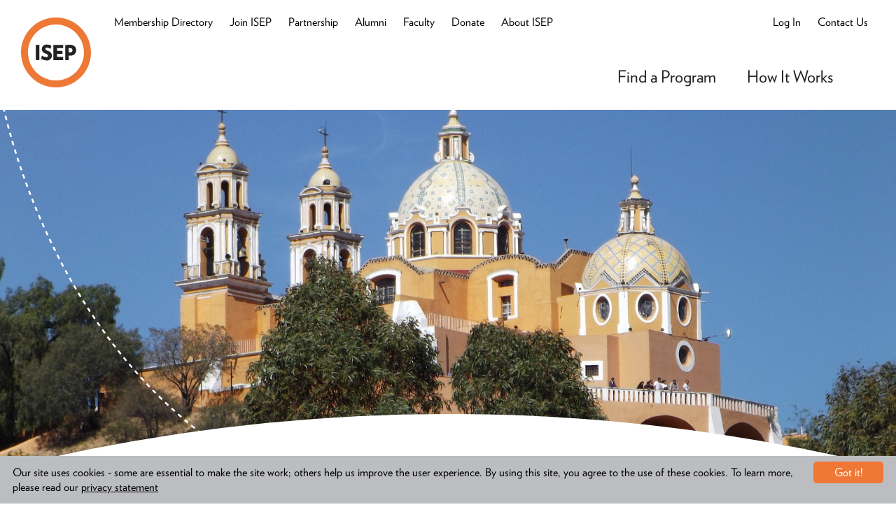

--- FILE ---
content_type: text/html; charset=utf-8
request_url: https://search.isepstudyabroad.org/Program/Detail/BA7B82BA-50AC-4E3C-BDC9-1EB1E506A6DB?ProgramTypeid=1&CampusId=B8DBDEAE-E1F0-4816-9079-72767D847F2B
body_size: 498800
content:
<!DOCTYPE html>
<html class="no-js" lang="en" dir="ltr">
<head>
    
  <title>Study in Mexico - Health Sciences - UPAEP University – ISEP Study Abroad</title>
  <link href="https://search.isepstudyabroad.org//Program/Detail/ba7b82ba-50ac-4e3c-bdc9-1eb1e506a6db" rel="canonical" />
  <meta name="keywords" content="ISEP, Study Abroad, Program Finder" />
  <meta name="description" content="&lt;p class=&quot;MsoNormal&quot;&gt;&lt;strong&gt;This program is available just for Spring Semester&lt;/strong&gt;&lt;/p&gt;
&lt;p class=&quot;MsoNormal&quot;&gt;UPAEP University is located in Pueb... " />
  <meta property="og:site_name" content="Study in Mexico - Health Sciences - UPAEP University – ISEP Study Abroad" />
  <meta property="og:title" content="Study in Mexico - Health Sciences - UPAEP University – ISEP Study Abroad" />
  <meta property="og:description" content="&lt;p class=&quot;MsoNormal&quot;&gt;&lt;strong&gt;This program is available just for Spring Semester&lt;/strong&gt;&lt;/p&gt;
&lt;p class=&quot;MsoNormal&quot;&gt;UPAEP University is located in Pueb... " />
  <meta property="og:url" content="https://search.isepstudyabroad.org//Program/Detail/ba7b82ba-50ac-4e3c-bdc9-1eb1e506a6db" />
  <meta property="og:type" content="Article"/>
  <meta property="og:image" content="https://search.isepstudyabroad.org/Content/Images/favicons/og-image.png" />
  <meta name="twitter:card" content="Summary" />
  <meta name="twitter:title" content="Study in Mexico - Health Sciences - UPAEP University – ISEP Study Abroad" />
  <meta name="twitter:description" content="&lt;p class=&quot;MsoNormal&quot;&gt;&lt;strong&gt;This program is available just for Spring Semester&lt;/strong&gt;&lt;/p&gt;
&lt;p class=&quot;MsoNormal&quot;&gt;UPAEP University is located in Pueb... " />
  <meta name="twitter:creator" content="@" />
  <meta name="twitter:image:src" content="https://search.isepstudyabroad.org/Content/Images/favicons/og-image.png"/>
  <meta name="twitter:domain" content="https://search.isepstudyabroad.org//" />

    
    <link rel="apple-touch-icon" sizes="57x57" href="/Content/icons/apple-icon-57x57.png">
    <link rel="apple-touch-icon" sizes="60x60" href="/Content/icons/apple-icon-60x60.png">
    <link rel="apple-touch-icon" sizes="72x72" href="/Content/icons/apple-icon-72x72.png">
    <link rel="apple-touch-icon" sizes="76x76" href="/Content/icons/apple-icon-76x76.png">
    <link rel="apple-touch-icon" sizes="114x114" href="/Content/icons/apple-icon-114x114.png">
    <link rel="apple-touch-icon" sizes="120x120" href="/Content/icons/apple-icon-120x120.png">
    <link rel="apple-touch-icon" sizes="144x144" href="/Content/icons/apple-icon-144x144.png">
    <link rel="apple-touch-icon" sizes="152x152" href="/Content/icons/apple-icon-152x152.png">
    <link rel="apple-touch-icon" sizes="180x180" href="/Content/icons/apple-icon-180x180.png">
    <link rel="icon" type="image/png" sizes="192x192" href="/Content/icons/android-icon-192x192.png">
    <link rel="icon" type="image/png" sizes="32x32" href="/Content/icons/favicon-32x32.png">
    <link rel="icon" type="image/png" sizes="96x96" href="/Content/icons/favicon-96x96.png">
    <link rel="icon" type="image/png" sizes="16x16" href="/Content/icons/favicon-16x16.png">
    <link rel="manifest" href="/Content/icons/manifest.json">
    <meta name="msapplication-TileColor" content="#ffffff">
    <meta name="msapplication-TileImage" content="/Content/icons/ms-icon-144x144.png">
    <meta name="theme-color" content="#ffffff">

    <meta charset="utf-8">
    
  

    


    <meta content="width=device-width, initial-scale=1.0" name="viewport" />

    
    
    
    
    
    
    
    

    
    
    
    
    

    <script type="application/ld+json">
        {
        "@context": "http://schema.org",
        "@type": "Organization",
        "name": "International Student Exchange Programs",
        "url": "https://search.isepstudyabroad.org//",
        "logo": "https://search.isepstudyabroad.org/Content/Images/favicons/app-icon.png",
        "sameAs": [
        "",
        "https://twitter.com/"
        ]
        }
    </script>


        <!-- Global site tag (gtag.js) - Google Analytics -->
    <script async src="https://www.googletagmanager.com/gtag/js?id=UA-3906628-3"></script>
    <script>
        window.dataLayer = window.dataLayer || [];
        function gtag() { dataLayer.push(arguments); }
        gtag('js', new Date());
        gtag('config', 'UA-3906628-3');
    </script>
    <script type="text/javascript">
        var _ss = _ss || [];
        _ss.push(['_setDomain', 'https://koi-3QNEGPXN5S.marketingautomation.services/net']);
        _ss.push(['_setAccount', 'KOI-41GJM0S9QG']);
        _ss.push(['_trackPageView']);
        (function () {
            var ss = document.createElement('script');
            ss.type = 'text/javascript'; ss.async = true;
            ss.src = ('https:' == document.location.protocol ? 'https://' : 'http://') + 'koi-3QNEGPXN5S.marketingautomation.services/client/ss.js?ver=1.1.1';
            var scr = document.getElementsByTagName('script')[0];
            scr.parentNode.insertBefore(ss, scr);
        })();
    </script>
    <!-- Hotjar Tracking Code for https://search.isepstudyabroad.org -->
    <script>(function (h, o, t, j, a, r) { h.hj = h.hj || function () { (h.hj.q = h.hj.q || []).push(arguments) }; h._hjSettings = { hjid: 2653614, hjsv: 6 }; a = o.getElementsByTagName('head')[0]; r = o.createElement('script'); r.async = 1; r.src = t + h._hjSettings.hjid + j + h._hjSettings.hjsv; a.appendChild(r); })(window, document, 'https://static.hotjar.com/c/hotjar-', '.js?sv=');</script>


    <link href="https://search.isepstudyabroad.org/Content/Images/favicons/favicon.ico" rel="shortcut icon" type="image/x-icon" />

    <meta content="FIXME SMARTPHONE ICON NAME" name="apple-mobile-web-app-title" />
    <link href="https://search.isepstudyabroad.org/Content/Images/favicons/app-icon.png" rel="apple-touch-icon" />

    <link href="https://search.isepstudyabroad.org/Content/Images/favicons/app-icon.png" rel="icon" sizes="196x196" />
    <meta content="authenticity_token" name="csrf-param" />
    <meta content="AhqYRUapLC0W6TZV09tuhMtjyMRqN9hbrISPqmVFqW7moQCx5ciRRpuwtWiVmCDmJoz8mnsezDu6+1IBSIINYg==" name="csrf-token" />
    <!--[if lte IE 8]><%= stylesheet_link_tag "ie8", media:"all" %><![endif]-->
    <!--[if gte IE 9]><!-->
        <link href="/Content/css/bootstrap.min.css" media="all" rel="stylesheet" />
        <link href="/Content/css/global-blessed1.css" media="all" rel="stylesheet" />
        <link href="/Content/css/googleMapWindow.css" media="all" rel="stylesheet" />
        <link href="/Content/css/font-awesome.css" media="all" rel="stylesheet" />
        <link href="/Content/css/CountryDetail.css" media="all" rel="stylesheet" />
        <link href="/Content/css/Dashboard.css" media="all" rel="stylesheet" />
        <link href="/Content/css/NotUsed.css" media="all" rel="stylesheet" />
        <link href="/Content/css/ApplicationDetail.css" media="all" rel="stylesheet" />
        <link href="/Content/css/ProgramCard.css" media="all" rel="stylesheet" />
        <link href="/Content/css/ProgramDetail.css" media="all" rel="stylesheet" />
        <link href="/Content/css/ProgramList.css" media="all" rel="stylesheet" />
        <link href="/Content/css/ProgramMap.css" media="all" rel="stylesheet" />
        <link href="/Content/css/ProgramSearch.css" media="all" rel="stylesheet" />
        <link href="/Content/css/ProgressBar.css" media="all" rel="stylesheet" />
        <link href="/Content/css/RecommendedFlag.css" media="all" rel="stylesheet" />
        <link href="/Content/css/Shared.css" media="all" rel="stylesheet" />
        <link href="/Content/css/Star.css" media="all" rel="stylesheet" />
        <link href="/Content/css/Strata.css" media="all" rel="stylesheet" />
        <link href="/Content/css/Student.css" media="all" rel="stylesheet" />
        <link href="/Content/css/Invoice.css" media="all" rel="stylesheet" />
        <link href="/Content/css/UniversityDetail.css" media="all" rel="stylesheet" />
        <link href="/Content/css/ApplicationCard.css" media="all" rel="stylesheet" />
        <link href="/Content/css/lightbox.css" media="all" rel="stylesheet" />
        <link href="/Content/css/Header.css" media="all" rel="stylesheet" />
        <link href="/Content/css/gdpr-style.css" media="all" rel="stylesheet" />
    <!--<![endif]-->
    <script type="text/javascript" src="/Scripts/modernizr-3.3.1.js"></script>
        <link rel="stylesheet" type="text/css" href="/assets/fonts.css" />


    
    <link href="https://cdnjs.cloudflare.com/ajax/libs/toastr.js/2.1.4/toastr.min.css" rel="stylesheet" />
    <script src="/Scripts/jquery-1.10.2.min.js"></script>
    <script src="https://cdn.datatables.net/1.10.25/js/jquery.dataTables.min.js"></script>
    <script src="https://cdn.datatables.net/1.10.25/js/dataTables.bootstrap.min.js"></script>
	 <script src="https://cdnjs.cloudflare.com/ajax/libs/toastr.js/2.1.4/toastr.min.js"></script>
</head>
<body ng-app="isep">
	
	<div id="fb-root"></div>

	<div class="SkipLinks">
    <ul>
        <li>
            <a href="#nav">Skip to navigation</a>
        </li>
        <li>
            <a href="#main">Skip to main content</a>
        </li>
        <li>
            <a href="#footer">Skip to footer</a>
        </li>
    </ul>
</div>


	<div role="banner">
		<div id="header" class="Header -{{type}} -normal fixed-z-index" window-resize>
  <div class="layout-header">
    <div class="Header-table">
      <div class="Header-logo-wrap -left">
        
        <a class="Header-logo -scheme-yellow -print-button" href="https://www.isepstudyabroad.org/">
          <span class="u-vh">ISEP</span>
                              <svg version="1.1" xmlns="http://www.w3.org/2000/svg" xmlns:xlink="http://www.w3.org/1999/xlink" viewBox="0 0 110 110" aria-hidden="true">
                        <g class="text">
                            <path d="M77 48.070c-0.305-0.026-0.659-0.040-1.017-0.040s-0.713 0.015-1.063 0.044l0.046 6.927h1.65c0.232 0.053 0.498 0.084 0.771 0.084 1.974 0 3.575-1.601 3.575-3.575 0-0.030-0-0.059-0.001-0.089-0.006-1.875-1.53-3.395-3.41-3.395-0.194 0-0.385 0.016-0.57 0.047zM77 59.895c-0.305 0.029-0.659 0.045-1.017 0.045s-0.713-0.016-1.063-0.048l0.045 7.153h-5.5v-23.76c2.475 0 4.675-0.44 6.71-0.44 6.93 0 10.615 3.685 10.615 8.47 0.001 0.044 0.001 0.097 0.001 0.15 0 4.708-3.817 8.525-8.525 8.525-0.447 0-0.886-0.034-1.314-0.101z"></path>
                            <path d="M50.985 66.99v-23.925h15.18v5.115h-9.57v4.235h8.69v4.84h-8.69v4.675h9.57v5.060h-15.18z"></path>
                            <path d="M39.71 67.43c-2.702-0.035-5.622-0.955-8.098-2.515l1.388-5.020c1.726 1.37 4.104 2.292 6.694 2.365 0.182 0.046 0.371 0.072 0.568 0.072 1.185 0 2.145-0.96 2.145-2.145 0-0.025-0-0.051-0.001-0.076 0-1.206-0.66-2.141-4.235-3.571-3.177-0.819-5.506-3.651-5.555-7.035 0.232-3.918 3.462-7.003 7.413-7.003 0.354 0 0.701 0.025 1.041 0.073 2.421-0 4.752 0.716 6.725 1.952l-1.539 4.974c-1.183-0.974-3.225-1.837-5.459-2.032-1.801-0.058-2.296 0.822-2.296 2.032s1.21 2.145 4.235 3.355c3.333 0.727 5.802 3.646 5.83 7.147-0.099 4.24-3.557 7.637-7.808 7.637-0.291 0-0.579-0.016-0.862-0.047z"></path>
                            <path d="M23.265 43.065h5.61v23.925h-5.61v-23.925z"></path>
                        </g>
                        <path class="outline" d="M55 11c-24.301 0-44 19.699-44 44s19.699 44 44 44c24.301 0 44-19.699 44-44-0.215-24.212-19.786-43.784-43.979-44zM55 110c-30.376 0-55-24.624-55-55s24.624-55 55-55c30.376 0 55 24.624 55 55s-24.624 55-55 55z"></path>
                    </svg>

        </a>
        <a class="Header-logo -scheme-yellow -print-logo">
          <span class="u-vh">ISEP</span>
                              <svg version="1.1" xmlns="http://www.w3.org/2000/svg" xmlns:xlink="http://www.w3.org/1999/xlink" viewBox="0 0 110 110" aria-hidden="true">
                        <g class="text">
                            <path d="M77 48.070c-0.305-0.026-0.659-0.040-1.017-0.040s-0.713 0.015-1.063 0.044l0.046 6.927h1.65c0.232 0.053 0.498 0.084 0.771 0.084 1.974 0 3.575-1.601 3.575-3.575 0-0.030-0-0.059-0.001-0.089-0.006-1.875-1.53-3.395-3.41-3.395-0.194 0-0.385 0.016-0.57 0.047zM77 59.895c-0.305 0.029-0.659 0.045-1.017 0.045s-0.713-0.016-1.063-0.048l0.045 7.153h-5.5v-23.76c2.475 0 4.675-0.44 6.71-0.44 6.93 0 10.615 3.685 10.615 8.47 0.001 0.044 0.001 0.097 0.001 0.15 0 4.708-3.817 8.525-8.525 8.525-0.447 0-0.886-0.034-1.314-0.101z"></path>
                            <path d="M50.985 66.99v-23.925h15.18v5.115h-9.57v4.235h8.69v4.84h-8.69v4.675h9.57v5.060h-15.18z"></path>
                            <path d="M39.71 67.43c-2.702-0.035-5.622-0.955-8.098-2.515l1.388-5.020c1.726 1.37 4.104 2.292 6.694 2.365 0.182 0.046 0.371 0.072 0.568 0.072 1.185 0 2.145-0.96 2.145-2.145 0-0.025-0-0.051-0.001-0.076 0-1.206-0.66-2.141-4.235-3.571-3.177-0.819-5.506-3.651-5.555-7.035 0.232-3.918 3.462-7.003 7.413-7.003 0.354 0 0.701 0.025 1.041 0.073 2.421-0 4.752 0.716 6.725 1.952l-1.539 4.974c-1.183-0.974-3.225-1.837-5.459-2.032-1.801-0.058-2.296 0.822-2.296 2.032s1.21 2.145 4.235 3.355c3.333 0.727 5.802 3.646 5.83 7.147-0.099 4.24-3.557 7.637-7.808 7.637-0.291 0-0.579-0.016-0.862-0.047z"></path>
                            <path d="M23.265 43.065h5.61v23.925h-5.61v-23.925z"></path>
                        </g>
                        <path class="outline" d="M55 11c-24.301 0-44 19.699-44 44s19.699 44 44 44c24.301 0 44-19.699 44-44-0.215-24.212-19.786-43.784-43.979-44zM55 110c-30.376 0-55-24.624-55-55s24.624-55 55-55c30.376 0 55 24.624 55 55s-24.624 55-55 55z"></path>
                    </svg>

        </a>
      </div>
      <div class="Header-cell -right">
        <div ng-switch="type">
          <!--Desktop Content-->
          <div class="Header-desktopContent">
            <div class="header-left-membership" >
    <ul class="header-left-nav">
        <li class="header-left-item">
            <a class="header-left-link" href="https://www.isepstudyabroad.org/member-universities/">Membership Directory</a>
        </li>
        <li class="header-left-item">
            <a class="header-left-link" href="https://www.isepstudyabroad.org/join-isep/">Join ISEP</a>
        </li>
        <li class="header-left-item">
            <a class="header-left-link" href="https://www.isepstudyabroad.org/partner-with-isep/">Partnership</a>
        </li>
        <li class="header-left-item">
            <a class="header-left-link" href="https://www.isepstudyabroad.org/alumni/">Alumni</a>
        </li>
        <li class="header-left-item">
            <a class="header-left-link" href="https://www.isepstudyabroad.org/faculty-opportunities/">Faculty</a>
        </li>
        <li class="header-left-item">
            <a class="header-left-link" href="https://www.isepstudyabroad.org/donate/">Donate</a>
        </li>
        <li class="header-left-item">
            <a class="header-left-link" href="https://www.isepstudyabroad.org/about-isep/">About ISEP</a>
        </li>
    </ul>
</div>


            <div class="Header-userLinks">
              <div ng-controller="LoginModalCtrl as login">
  <div class="header-right">

    

    

      <a class="header-left-link" ng-if="login.UserLoaded == true" ng-cloak data-child="DesktopLoginContent" data-slide-toggle="true" href="#">
        <span class="btn-login-caption thin-label">Welcome,</span><span class="login-text"> {{ login.UserName }} </span>
      </a>
      <a class="header-left-link" ng-if="login.UserLoaded == false" ng-cloak ng-click="login.showLogin(this)">Log In</a>

    <a class="header-left-link" data-child="idContactUs" data-slide-toggle="true" href="#">
      <span class="btn-login-caption thin-label">Contact Us</span>
    </a>
  </div>

  


  <div class="HeaderHelp -desktop -login" data-id="DesktopLoginContent" data-active="false" style="right: 0px" >
    <button class="HeaderHelp-close -desktop Button -plain-text -white login-over" data-slide-toggle data-child="DesktopLoginContent">
      <span class="btn-login-caption-dropdown">Welcome,</span><span class="login-text-dropdown"> {{ login.UserName }} <svg xmlns="http://www.w3.org/2000/svg" xmlns:xlink="http://www.w3.org/1999/xlink" version="1.1" width="110" height="110" viewbox="0 0 110 110" class="icon" arai-hidden="true">
    <path d="M75.955 40.040l-35.915 35.915c-0.767 0.767-1.827 1.242-2.998 1.242-2.341 0-4.239-1.898-4.239-4.239 0-1.171 0.474-2.23 1.242-2.997l35.915-35.915c0.767-0.767 1.827-1.242 2.997-1.242 2.341 0 4.239 1.898 4.239 4.239 0 1.171-0.474 2.23-1.242 2.998z"></path>
    <path d="M69.96 75.955l-35.915-35.915c-0.767-0.767-1.242-1.827-1.242-2.998 0-2.341 1.898-4.239 4.239-4.239 1.171 0 2.23 0.474 2.998 1.242l35.915 35.915c0.767 0.767 1.242 1.827 1.242 2.997 0 2.341-1.898 4.239-4.239 4.239-1.171 0-2.23-0.474-2.997-1.242z"></path>
    <path d="M55 110c-30.376 0-55-24.624-55-55s24.624-55 55-55c30.376 0 55 24.624 55 55s-24.624 55-55 55zM55 8.47c-25.698 0-46.53 20.832-46.53 46.53s20.832 46.53 46.53 46.53c25.698 0 46.53-20.832 46.53-46.53-0.031-25.685-20.845-46.499-46.527-46.53z"></path>
</svg>
</span>

    </button>
    <div class="HeaderHelp-content text-left" x-ms-format-detection="none">
      <a class="HeaderHelp-link HeaderHelp-group login-text-dropdown" href="{{ login.dashboardUrl }}" ng-show="{{ login.showDashboardLink }}">Your Dashboard <svg xmlns="http://www.w3.org/2000/svg" xmlns:xlink="http://www.w3.org/1999/xlink" version="1.1" width="110" height="110" viewbox="0 0 110 110" class="HeaderHelp-icon icon" arai-hidden="true">
    <path d="M56.65 0c-30.376 0-55 24.624-55 55s24.624 55 55 55c30.376 0 55-24.624 55-55s-24.624-55-55-55zM56.65 101.31c-25.576 0-46.31-20.734-46.31-46.31s20.734-46.31 46.31-46.31c25.576 0 46.31 20.734 46.31 46.31-0.031 25.564-20.746 46.279-46.307 46.31z"></path>
    <path d="M55.495 32.615c-0.791 0.787-1.28 1.876-1.28 3.080s0.489 2.293 1.28 3.080l11.88 11.88h-33c-2.4 0-4.345 1.945-4.345 4.345s1.945 4.345 4.345 4.345h33l-11.88 12.155c-0.788 0.788-1.276 1.877-1.276 3.080 0 2.406 1.95 4.356 4.356 4.356 1.203 0 2.292-0.488 3.080-1.276l22.33-22.66-22.33-22.385c-0.787-0.791-1.876-1.28-3.080-1.28s-2.293 0.489-3.080 1.28z"></path>
</svg>
</a>
      <a class="HeaderHelp-link HeaderHelp-group login-text-dropdown" href="javascript:void(0)">
        <span ng-click="login.logout()">Log Out <svg xmlns="http://www.w3.org/2000/svg" xmlns:xlink="http://www.w3.org/1999/xlink" version="1.1" width="110" height="110" viewbox="0 0 110 110" class="HeaderHelp-icon icon" arai-hidden="true">
    <path d="M56.65 0c-30.376 0-55 24.624-55 55s24.624 55 55 55c30.376 0 55-24.624 55-55s-24.624-55-55-55zM56.65 101.31c-25.576 0-46.31-20.734-46.31-46.31s20.734-46.31 46.31-46.31c25.576 0 46.31 20.734 46.31 46.31-0.031 25.564-20.746 46.279-46.307 46.31z"></path>
    <path d="M55.495 32.615c-0.791 0.787-1.28 1.876-1.28 3.080s0.489 2.293 1.28 3.080l11.88 11.88h-33c-2.4 0-4.345 1.945-4.345 4.345s1.945 4.345 4.345 4.345h33l-11.88 12.155c-0.788 0.788-1.276 1.877-1.276 3.080 0 2.406 1.95 4.356 4.356 4.356 1.203 0 2.292-0.488 3.080-1.276l22.33-22.66-22.33-22.385c-0.787-0.791-1.876-1.28-3.080-1.28s-2.293 0.489-3.080 1.28z"></path>
</svg>
</span>
      </a>
    </div>
    <div class="Header-arch -help -login"></div>
  </div>

</div>

<div class="header-contact-us" data-id="idContactUs" data-active="false">
  
  <div class="contact-us-content -header-help">
    <a class="-white-link -underline -bold" data-slide-toggle data-child="idContactUs">Contact Us</a>
    <div class="-content-left -margin-top-10 -bold">
        <a class="-header-link" href="https://www.isepstudyabroad.org/team/">Meet Our Team</a>
        <a class="-header-link" href="https://www.isepstudyabroad.org/guides-and-tips/health-safety/emergencies-crisis-awareness/emergency-contact/">Emergency Contact</a>
        <a class="-header-link" href="https://www.isepstudyabroad.org/contact-us/">Send Us a Message</a>
        <a class="-header-link" href="https://www.isepstudyabroad.org/news-and-events/topic/advisories/">Travel Advisories</a>

        <div>
            <span>General Questions:</span>
            <div>
                <span class="-nowrap">Business Hours: <span class="-no-bold">M-F 9:00am - 5:00pm EST</span></span><br>
                <span>Phone: <span class="-no-bold">+1 (703) 504-9960</span></span><br>
                <span>Fax: <span class="-no-bold">+1 (703) 243-8070</span></span><br>
                <span data-email="info[at]isep.org">Email: <span class="-no-bold">info@isep.org</span></span>
            </div>
        </div>


    </div>

  </div>
  <div class="header-arch-bottom -contact-us"></div>
</div>




































              
            </div>

            <div class="Header-primaryRow">
              <ul class="header-nav">
    <li class="header-nav-menu">
        <span class="header-nav-menu-item">Find a Program </span>
        <div class="header-nav-menu-content">
            
            <div class="header-menu-col col-lg-12">
                <div class="header-menu-link -no-margin-header"><a href="https://www.isepstudyabroad.org/programs/">Explore Programs</a></div>

                <div class="header-menu-link -no-bold"><a href="https://www.isepstudyabroad.org/programs/program-types-and-deadlines/isep-exchange/">ISEP Exchange</a></div>
                <div class="header-menu-link -no-bold"><a href="https://www.isepstudyabroad.org/isepdirect/">ISEP Direct</a></div>
                <div class="header-menu-link -no-bold"><a href="https://www.isepstudyabroad.org/summer/">Summer Programs</a></div>
                <div class="header-menu-link -no-bold"><a href="https://www.isepstudyabroad.org/january/">January Programs</a></div>
                <div class="header-menu-link -no-bold"><a href="https://www.isepstudyabroad.org/programs/intern-abroad/full-time-internships/">Intern Abroad</a></div>
                <div class="header-menu-link -no-bold"><a href="https://www.isepstudyabroad.org/identity-abroad/">Identity Abroad</a></div>
            </div>
            <div class="header-menu-col">
                <div class="header-menu-link -no-margin-header"><a href="https://www.isepstudyabroad.org/regions/">Programs by Region</a></div>
                <div class="header-menu-link -no-bold"><a href="https://www.isepstudyabroad.org/programs/top-cities/">Top Cities</a></div>
                <div class="header-menu-link -no-bold"><a href="https://www.isepstudyabroad.org/africa/">Africa & The Middle East</a></div>
                <div class="header-menu-link -no-bold"><a href="https://www.isepstudyabroad.org/asia/">Asia</a></div>
                <div class="header-menu-link -no-bold"><a href="https://www.isepstudyabroad.org/oceania/">Australia, New Zealand & Oceania</a></div>
                <div class="header-menu-link -no-bold"><a href="https://www.isepstudyabroad.org/europe/">Europe</a></div>
                <div class="header-menu-link -no-bold"><a href="https://www.isepstudyabroad.org/latin-america/">Latin America</a></div>
                <div class="header-menu-link -no-bold"><a href="https://www.isepstudyabroad.org/united-states/">United States & Canada</a></div>
            </div>
            <div class="header-menu-col">
                <div class="header-menu-link -no-margin-header"><a href="https://www.isepstudyabroad.org/programs/by-field-of-study">Programs by Field of Study</a></div>
                <div class="header-menu-link  -no-bold"><a href="https://www.isepstudyabroad.org/programs/by-field-of-study/animal-science-agriculture-programs">Animal Science & Agriculture</a></div>
                <div class="header-menu-link  -no-bold"><a href="https://www.isepstudyabroad.org/programs/by-field-of-study/architecture-design-programs">Architecture & Design</a></div>
                <div class="header-menu-link  -no-bold"><a href="https://www.isepstudyabroad.org/programs/by-field-of-study/business-and-marketing-programs">Business & Marketing</a></div>
                <div class="header-menu-link  -no-bold"><a href="https://www.isepstudyabroad.org/programs/by-field-of-study/communication-media-and-film-studies-programs">Communication, Media, & Film Studies</a></div>
                <div class="header-menu-link  -no-bold"><a href="https://www.isepstudyabroad.org/programs/by-field-of-study/criminal-justice-criminology-programs">Criminal Justice & Criminology</a></div>
                <div class="header-menu-link  -no-bold"><a href="https://www.isepstudyabroad.org/programs/by-field-of-study/education-and-teaching-practicum-programs">Education & Teaching Practicum</a></div>
                <div class="header-menu-link  -no-bold"><a href="https://www.isepstudyabroad.org/programs/by-field-of-study/engineering-and-computer-science-programs">Engineering & Computer Science</a></div>
                <div class="header-menu-link  -no-bold"><a href="https://www.isepstudyabroad.org/programs/by-field-of-study/environmental-sustainability-programs">Environmental Science, Environmental Studies, & Sustainability</a></div>
                <div class="header-menu-link  -no-bold"><a href="https://www.isepstudyabroad.org/programs/by-field-of-study/french-language-culture-literature-programs">French Language, Culture, & Literature</a></div>
                <div class="header-menu-link  -no-bold"><a href="https://www.isepstudyabroad.org/programs/by-field-of-study/history-programs">History</a></div>
                <div class="header-menu-link  -no-bold"><a href="https://www.isepstudyabroad.org/programs/language">Language Programs</a></div>
                <div class="header-menu-link  -no-bold"><a href="https://www.isepstudyabroad.org/programs/by-field-of-study/nursing-health-sciences-and-pre-health-professions-programs">Nursing, Health Sciences & Pre-Health Professions</a></div>
                <div class="header-menu-link  -no-bold"><a href="https://www.isepstudyabroad.org/programs/by-field-of-study/political-science-international-relations-and-global-studies-programs">Political Science, International Relations and Global Studies</a></div>
                <div class="header-menu-link  -no-bold"><a href="https://www.isepstudyabroad.org/programs/by-field-of-study/psychology-sociology-and-criminology-programs">Psychology & Sociology</a></div>
                <div class="header-menu-link  -no-bold"><a href="https://www.isepstudyabroad.org/programs/by-field-of-study/science-programs">Science</a></div>
                <div class="header-menu-link  -no-bold"><a href="https://www.isepstudyabroad.org/programs/by-field-of-study/spanish-programs">Spanish</a></div>
                <div class="header-menu-link  -no-bold"><a href="https://www.isepstudyabroad.org/programs/by-field-of-study/strategic-communications-and-journalism-programs">Strategic Communications & Journalism</a></div>
                <div class="header-menu-link  -no-bold"><a href="https://www.isepstudyabroad.org/programs/by-field-of-study/fine-art-programs">Theatre, Music, Dance, & Fine Art</a></div>
            </div>
            <div class="-clear-header -align-center">
                
                <div class="header-menu-col"><a class="Button -orange -small-header " href="/FindAProgram/">Start a Search</a></div>
                <div class="header-menu-col"><a class="Button -orange -small-header " href="https://www.isepstudyabroad.org/connect-with-isep/">Connect with ISEP</a> </div>
            </div>

        </div>

    </li>
    <li class="header-nav-menu">
        <span class="header-nav-menu-item">How It Works</span>
        <div class="header-nav-menu-content" style="padding-right: 4px; ">
            <div class="header-menu-col" style="padding: 0px; ">
                <div class="header-menu-link -no-margin-header"><a href="https://www.isepstudyabroad.org/were-here-to-help">We're Here to Help</a></div>
                <div class="header-menu-link  -no-bold"><a href="https://www.isepstudyabroad.org/about-isep/isep-promise">ISEP's Promise</a></div>
            </div>
            <div class="header-menu-col">
                <div class="header-menu-link -no-margin-header"><a href="https://www.isepstudyabroad.org/steps-to-get-started/">Steps to Get Started</a></div>
                <div class="header-menu-link -no-bold"><a href="https://www.isepstudyabroad.org/planning/how-to-apply">How to Apply</a></div>
                <div class="header-menu-link -no-bold"><a href="https://www.isepstudyabroad.org/steps-to-get-started/choosing-the-right-program/">How to Find the Right Program</a></div>
                
                <div class="header-menu-link -no-bold"><a href="https://www.isepstudyabroad.org/programs/program-types-and-deadlines/">Program Types & Deadlines</a></div>
                <div class="header-menu-link -no-bold"><a href="https://www.isepstudyabroad.org/planning/finances/study-abroad-scholarships">ISEP Scholarships</a></div>

                <div class="header-menu-link -no-margin-header"><a href="https://www.isepstudyabroad.org/before-you-go-abroad/">Before You Go</a></div>
            </div>
            <div class="header-menu-col">
                <div class="header-menu-link -no-margin-header"><a href="https://www.isepstudyabroad.org/while-you-are-abroad/">While You Are Abroad</a></div>
                <div class="header-menu-link  -no-bold"><a href="https://www.isepstudyabroad.org/while-you-are-abroad/resources-for-diversity-inclusion">Diversity, Inclusion & Accessibility Abroad</a></div>
                <div class="header-menu-link  -no-bold"><a href="https://www.isepstudyabroad.org/while-you-are-abroad/health-and-safety">Health, Safety, & Risk Management</a></div>
            </div>
            <div class="header-menu-col">
                <div class="header-menu-link -no-margin-header"><a href="https://www.isepstudyabroad.org/returning-home/">Returning Home</a></div>
                <div class="header-menu-link  -no-bold"><a href="https://www.isepstudyabroad.org/alumni">Join the ISEP Alumni Association</a></div>
            </div>

            <div class="-clear-header" style=" white-space: nowrap; overflow: hidden; width: 328px;">
                <div class="header-menu-col" style="width: 145px"><a class="Button -orange -small-header " href="/FindAProgram/">Start a Search</a></div>
                
                <div class="header-menu-col"><a class="Button -orange -small-header" href="https://www.isepstudyabroad.org/connect-with-isep/">Connect with ISEP</a> </div>
                
            </div>
        </div>
    </li>

</ul>


              
            </div>
            

<div ng-controller="SavedProgramsCtrl as savedPrograms" ng-cloak ng-show="savedPrograms.userLoggedIn && false">
    <a class="Header-savedProgramsBtn Button -outlined" style="margin-top: 6px" href="/Dashboard/">Saved Programs ({{savedPrograms.savedProgramCount}})</a>
</div>
          </div>
          <!--End Desktop Content-->
          <!--Mobile Content-->
          <div class="Header-mobileContent login-mobile-content" >
              <div ng-controller="LoginModalCtrl as login" >

                  
                  

                      <a class="Header-loginBtn login-button thin-label  -black-header" ng-if="login.UserLoaded == true" ng-cloak data-child="MobileLoginContent" data-slide-toggle="true" href="#">
                          <span class="login-text-name">Welcome,</span><span class="login-text-name"> {{ login.UserName }}</span>   
                          
                          
                      </a>
                      <a class="header-search-icon header-left-link ng-isolate-scope" href="#" data-child="idTopSearchMobile" data-slide-toggle="true" data-active-content="X">
                          <i class="fa fa-search -fa-black"></i>
                      </a>
                      <a class="Header-loginBtn login-button thin-label" ng-if="login.UserLoaded == false" ng-cloak ng-click="login.showLogin(this)"><span class="-black-header">Log In </span></a>

                  <div class="HeaderHelp mobile-login-content -login" data-id="MobileLoginContent" data-active="false">
                      <button class="HeaderHelp-close -desktop Button -plain-text -white login-over" data-slide-toggle data-child="MobileLoginContent">
                          <span class="btn-login-caption-dropdown">Welcome,</span><span class="login-text-dropdown"> {{ login.UserName }} <svg xmlns="http://www.w3.org/2000/svg" xmlns:xlink="http://www.w3.org/1999/xlink" version="1.1" width="110" height="110" viewbox="0 0 110 110" class="icon" arai-hidden="true">
    <path d="M75.955 40.040l-35.915 35.915c-0.767 0.767-1.827 1.242-2.998 1.242-2.341 0-4.239-1.898-4.239-4.239 0-1.171 0.474-2.23 1.242-2.997l35.915-35.915c0.767-0.767 1.827-1.242 2.997-1.242 2.341 0 4.239 1.898 4.239 4.239 0 1.171-0.474 2.23-1.242 2.998z"></path>
    <path d="M69.96 75.955l-35.915-35.915c-0.767-0.767-1.242-1.827-1.242-2.998 0-2.341 1.898-4.239 4.239-4.239 1.171 0 2.23 0.474 2.998 1.242l35.915 35.915c0.767 0.767 1.242 1.827 1.242 2.997 0 2.341-1.898 4.239-4.239 4.239-1.171 0-2.23-0.474-2.997-1.242z"></path>
    <path d="M55 110c-30.376 0-55-24.624-55-55s24.624-55 55-55c30.376 0 55 24.624 55 55s-24.624 55-55 55zM55 8.47c-25.698 0-46.53 20.832-46.53 46.53s20.832 46.53 46.53 46.53c25.698 0 46.53-20.832 46.53-46.53-0.031-25.685-20.845-46.499-46.527-46.53z"></path>
</svg>
</span>

                      </button>
                      <div class="HeaderHelp-content text-left" x-ms-format-detection="none">
                          <a class="HeaderHelp-link HeaderHelp-group login-text-dropdown" href="/Dashboard/">Your Dashboard <svg xmlns="http://www.w3.org/2000/svg" xmlns:xlink="http://www.w3.org/1999/xlink" version="1.1" width="110" height="110" viewbox="0 0 110 110" class="HeaderHelp-icon icon" arai-hidden="true">
    <path d="M56.65 0c-30.376 0-55 24.624-55 55s24.624 55 55 55c30.376 0 55-24.624 55-55s-24.624-55-55-55zM56.65 101.31c-25.576 0-46.31-20.734-46.31-46.31s20.734-46.31 46.31-46.31c25.576 0 46.31 20.734 46.31 46.31-0.031 25.564-20.746 46.279-46.307 46.31z"></path>
    <path d="M55.495 32.615c-0.791 0.787-1.28 1.876-1.28 3.080s0.489 2.293 1.28 3.080l11.88 11.88h-33c-2.4 0-4.345 1.945-4.345 4.345s1.945 4.345 4.345 4.345h33l-11.88 12.155c-0.788 0.788-1.276 1.877-1.276 3.080 0 2.406 1.95 4.356 4.356 4.356 1.203 0 2.292-0.488 3.080-1.276l22.33-22.66-22.33-22.385c-0.787-0.791-1.876-1.28-3.080-1.28s-2.293 0.489-3.080 1.28z"></path>
</svg>
</a>
                          <a class="HeaderHelp-link HeaderHelp-group login-text-dropdown" href="javascript:void(0)">
                              <span ng-click="login.logout()">Log Out <svg xmlns="http://www.w3.org/2000/svg" xmlns:xlink="http://www.w3.org/1999/xlink" version="1.1" width="110" height="110" viewbox="0 0 110 110" class="HeaderHelp-icon icon" arai-hidden="true">
    <path d="M56.65 0c-30.376 0-55 24.624-55 55s24.624 55 55 55c30.376 0 55-24.624 55-55s-24.624-55-55-55zM56.65 101.31c-25.576 0-46.31-20.734-46.31-46.31s20.734-46.31 46.31-46.31c25.576 0 46.31 20.734 46.31 46.31-0.031 25.564-20.746 46.279-46.307 46.31z"></path>
    <path d="M55.495 32.615c-0.791 0.787-1.28 1.876-1.28 3.080s0.489 2.293 1.28 3.080l11.88 11.88h-33c-2.4 0-4.345 1.945-4.345 4.345s1.945 4.345 4.345 4.345h33l-11.88 12.155c-0.788 0.788-1.276 1.877-1.276 3.080 0 2.406 1.95 4.356 4.356 4.356 1.203 0 2.292-0.488 3.080-1.276l22.33-22.66-22.33-22.385c-0.787-0.791-1.876-1.28-3.080-1.28s-2.293 0.489-3.080 1.28z"></path>
</svg>
</span>
                          </a>
                      </div>
                      <div class="Header-arch -help -login"></div>
                  </div>


                  <!--end logCtrl-->
              </div>
            <!--end login-mobile-content-->
          </div>
          
<div class="Header-mobileContent">
  
  <a class="Header-menuToggle -open Button -outlined -default" data-child="TopMobileMenu" data-slide-toggle="true" href="#"><svg xmlns="http://www.w3.org/2000/svg" xmlns:xlink="http://www.w3.org/1999/xlink" version="1.1" width="94" height="110" viewbox="0 0 94 110" class="icon" arai-hidden="true">
    <path d="M94.286 82.5v7.857q0 1.596-1.166 2.762t-2.762 1.166h-86.429q-1.596 0-2.762-1.166t-1.166-2.762v-7.857q0-1.596 1.166-2.762t2.762-1.166h86.429q1.596 0 2.762 1.166t1.166 2.762zM94.286 51.071v7.857q0 1.596-1.166 2.762t-2.762 1.166h-86.429q-1.596 0-2.762-1.166t-1.166-2.762v-7.857q0-1.596 1.166-2.762t2.762-1.166h86.429q1.596 0 2.762 1.166t1.166 2.762zM94.286 19.643v7.857q0 1.596-1.166 2.762t-2.762 1.166h-86.429q-1.596 0-2.762-1.166t-1.166-2.762v-7.857q0-1.596 1.166-2.762t2.762-1.166h86.429q1.596 0 2.762 1.166t1.166 2.762z"></path>
</svg>
 Menu </a>


  <div class="Header-mobileMenu" data-id="TopMobileMenu" data-active="false">
    <div class="Header-mobileMenu-content">
      <div class="layout-wide-mobile">
        
        
        <a class="Header-menuToggle -close Button -outlined -white" data-child="TopMobileMenu" data-slide-toggle="true" href="#"><svg xmlns="http://www.w3.org/2000/svg" xmlns:xlink="http://www.w3.org/1999/xlink" version="1.1" width="110" height="110" viewbox="0 0 110 110" class="Header-mobileMenu-close icon" arai-hidden="true">
    <path d="M75.955 40.040l-35.915 35.915c-0.767 0.767-1.827 1.242-2.998 1.242-2.341 0-4.239-1.898-4.239-4.239 0-1.171 0.474-2.23 1.242-2.997l35.915-35.915c0.767-0.767 1.827-1.242 2.997-1.242 2.341 0 4.239 1.898 4.239 4.239 0 1.171-0.474 2.23-1.242 2.998z"></path>
    <path d="M69.96 75.955l-35.915-35.915c-0.767-0.767-1.242-1.827-1.242-2.998 0-2.341 1.898-4.239 4.239-4.239 1.171 0 2.23 0.474 2.998 1.242l35.915 35.915c0.767 0.767 1.242 1.827 1.242 2.997 0 2.341-1.898 4.239-4.239 4.239-1.171 0-2.23-0.474-2.997-1.242z"></path>
    <path d="M55 110c-30.376 0-55-24.624-55-55s24.624-55 55-55c30.376 0 55 24.624 55 55s-24.624 55-55 55zM55 8.47c-25.698 0-46.53 20.832-46.53 46.53s20.832 46.53 46.53 46.53c25.698 0 46.53-20.832 46.53-46.53-0.031-25.685-20.845-46.499-46.527-46.53z"></path>
</svg>
Close</a>

        <div class="-content-left">

          <ul class="HeaderNav">
            <li class="HeaderNav-item header-nav-item-mobile ">
              <a class="HeaderNav-link" href="#" data-child="idFindProgram" data-slide-toggle="true" data-active-content="Find a Program &lt;svg xmlns=&quot;http://www.w3.org/2000/svg&quot; xmlns:xlink=&quot;http://www.w3.org/1999/xlink&quot; version=&quot;1.1&quot; width=&quot;110&quot; height=&quot;110&quot; viewbox=&quot;0 0 110 110&quot; class=&quot;Header-mobileMenu-close icon&quot; arai-hidden=&quot;true&quot;&gt;
    &lt;path d=&quot;M75.955 40.040l-35.915 35.915c-0.767 0.767-1.827 1.242-2.998 1.242-2.341 0-4.239-1.898-4.239-4.239 0-1.171 0.474-2.23 1.242-2.997l35.915-35.915c0.767-0.767 1.827-1.242 2.997-1.242 2.341 0 4.239 1.898 4.239 4.239 0 1.171-0.474 2.23-1.242 2.998z&quot;&gt;&lt;/path&gt;
    &lt;path d=&quot;M69.96 75.955l-35.915-35.915c-0.767-0.767-1.242-1.827-1.242-2.998 0-2.341 1.898-4.239 4.239-4.239 1.171 0 2.23 0.474 2.998 1.242l35.915 35.915c0.767 0.767 1.242 1.827 1.242 2.997 0 2.341-1.898 4.239-4.239 4.239-1.171 0-2.23-0.474-2.997-1.242z&quot;&gt;&lt;/path&gt;
    &lt;path d=&quot;M55 110c-30.376 0-55-24.624-55-55s24.624-55 55-55c30.376 0 55 24.624 55 55s-24.624 55-55 55zM55 8.47c-25.698 0-46.53 20.832-46.53 46.53s20.832 46.53 46.53 46.53c25.698 0 46.53-20.832 46.53-46.53-0.031-25.685-20.845-46.499-46.527-46.53z&quot;&gt;&lt;/path&gt;
&lt;/svg&gt;
">Find a Program</a>
              <div class="header-nav-sub-menu" data-id="idFindProgram" data-active="false">
                <div class="sub-menu-content">
                    <div class="header-menu-col-mobile">
                        <div class="header-menu-link -no-margin-header -bold"><a href="https://www.isepstudyabroad.org/programs/">Explore Programs</a></div>
                        <div class="header-menu-link"><a href="https://www.isepstudyabroad.org/programs/program-types-and-deadlines/isep-exchange/">ISEP Exchange</a></div>
                        <div class="header-menu-link"><a href="https://www.isepstudyabroad.org/isepdirect/">ISEP Direct</a></div>
                        <div class="header-menu-link"><a href="https://www.isepstudyabroad.org/summer/">Summer Programs</a></div>
                        <div class="header-menu-link"><a href="https://www.isepstudyabroad.org/january/">January Programs</a></div>
                        <div class="header-menu-link"><a href="https://www.isepstudyabroad.org/programs/intern-abroad/full-time-internships/">Intern Abroad</a></div>
                        <div class="header-menu-link"><a href="https://www.isepstudyabroad.org/identity-abroad/">Identity Abroad</a></div>



                        <div class="header-menu-link -no-margin-header -bold"><a href="https://www.isepstudyabroad.org/regions/">Programs by Region</a></div>
                        <div class="header-menu-link"><a href="https://www.isepstudyabroad.org/programs/top-cities/">Top Cities</a></div>
                        <div class="header-menu-link"><a href="https://www.isepstudyabroad.org/africa/">Africa & The Middle East</a></div>
                        <div class="header-menu-link"><a href="https://www.isepstudyabroad.org/asia/">Asia</a></div>
                        <div class="header-menu-link"><a href="https://www.isepstudyabroad.org/oceania/">Australia, New Zealand & Oceania</a></div>
                        <div class="header-menu-link"><a href="https://www.isepstudyabroad.org/europe/">Europe</a></div>
                        <div class="header-menu-link"><a href="https://www.isepstudyabroad.org/latin-america/">Latin America</a></div>
                        <div class="header-menu-link"><a href="https://www.isepstudyabroad.org/united-states/">United States & Canada</a></div>

                        <div class="header-menu-link -no-margin-header -bold"><a href="https://www.isepstudyabroad.org/programs/by-field-of-study">Programs by Field of Study</a></div>
                        <div class="header-menu-link"><a href="https://www.isepstudyabroad.org/programs/by-field-of-study/animal-science-agriculture-programs">Animal Science & Agriculture</a></div>
                        <div class="header-menu-link"><a href="https://www.isepstudyabroad.org/programs/by-field-of-study/architecture-design-programs">Architecture & Design</a></div>
                        <div class="header-menu-link"><a href="https://www.isepstudyabroad.org/programs/by-field-of-study/business-and-marketing-programs">Business & Marketing</a></div>
                        <div class="header-menu-link"><a href="https://www.isepstudyabroad.org/programs/by-field-of-study/communication-media-and-film-studies-programs">Communication, Media, & Film Studies</a></div>
                        <div class="header-menu-link"><a href="https://www.isepstudyabroad.org/programs/by-field-of-study/criminal-justice-criminology-programs">Criminal Justice & Criminology</a></div>
                        <div class="header-menu-link"><a href="https://www.isepstudyabroad.org/programs/by-field-of-study/education-and-teaching-practicum-programs">Education & Teaching Practicum</a></div>
                        <div class="header-menu-link"><a href="https://www.isepstudyabroad.org/programs/by-field-of-study/engineering-and-computer-science-programs">Engineering & Computer Science</a></div>
                        <div class="header-menu-link"><a href="https://www.isepstudyabroad.org/programs/by-field-of-study/environmental-sustainability-programs">Environmental Science, Environmental Studies, & Sustainability</a></div>
                        <div class="header-menu-link"><a href="https://www.isepstudyabroad.org/programs/by-field-of-study/french-language-culture-literature-programs">French Language, Culture, & Literature</a></div>
                        <div class="header-menu-link"><a href="https://www.isepstudyabroad.org/programs/by-field-of-study/history-programs">History</a></div>
                        <div class="header-menu-link"><a href="https://www.isepstudyabroad.org/programs/language">Language Programs</a></div>
                        <div class="header-menu-link"><a href="https://www.isepstudyabroad.org/programs/by-field-of-study/nursing-health-sciences-and-pre-health-professions-programs">Nursing, Health Sciences & Pre-Health Professions</a></div>
                        <div class="header-menu-link"><a href="https://www.isepstudyabroad.org/programs/by-field-of-study/political-science-international-relations-and-global-studies-programs">Political Science, International Relations and Global Studies</a></div>
                        <div class="header-menu-link"><a href="https://www.isepstudyabroad.org/programs/by-field-of-study/psychology-sociology-and-criminology-programs">Psychology & Sociology</a></div>
                        <div class="header-menu-link"><a href="https://www.isepstudyabroad.org/programs/by-field-of-study/science-programs">Science</a></div>
                        <div class="header-menu-link"><a href="https://www.isepstudyabroad.org/programs/by-field-of-study/spanish-programs">Spanish</a></div>
                        <div class="header-menu-link"><a href="https://www.isepstudyabroad.org/programs/by-field-of-study/strategic-communications-and-journalism-programs">Strategic Communications & Journalism</a></div>
                        <div class="header-menu-link"><a href="https://www.isepstudyabroad.org/programs/by-field-of-study/fine-art-programs">Theatre, Music, Dance, & Fine Art</a></div>

                        <div class="header-menu-link -no-margin-header -bold"><a class="Button -orange -small-header " href="/FindAProgram/">Start a Search</a></div>
                        
                        <div class="header-menu-link -no-margin-header -bold"><a class="Button -orange -small-header " href="https://www.isepstudyabroad.org/connect-with-isep/">Connect with ISEP</a></div>
                    </div>

                </div>
              </div>


            </li>
            <li class="HeaderNav-item header-nav-item-mobile">
              <a class="HeaderNav-link" href="#" data-child="idHowItWorks" data-slide-toggle="true" data-active-content="How It Works &lt;svg xmlns=&quot;http://www.w3.org/2000/svg&quot; xmlns:xlink=&quot;http://www.w3.org/1999/xlink&quot; version=&quot;1.1&quot; width=&quot;110&quot; height=&quot;110&quot; viewbox=&quot;0 0 110 110&quot; class=&quot;Header-mobileMenu-close icon&quot; arai-hidden=&quot;true&quot;&gt;
    &lt;path d=&quot;M75.955 40.040l-35.915 35.915c-0.767 0.767-1.827 1.242-2.998 1.242-2.341 0-4.239-1.898-4.239-4.239 0-1.171 0.474-2.23 1.242-2.997l35.915-35.915c0.767-0.767 1.827-1.242 2.997-1.242 2.341 0 4.239 1.898 4.239 4.239 0 1.171-0.474 2.23-1.242 2.998z&quot;&gt;&lt;/path&gt;
    &lt;path d=&quot;M69.96 75.955l-35.915-35.915c-0.767-0.767-1.242-1.827-1.242-2.998 0-2.341 1.898-4.239 4.239-4.239 1.171 0 2.23 0.474 2.998 1.242l35.915 35.915c0.767 0.767 1.242 1.827 1.242 2.997 0 2.341-1.898 4.239-4.239 4.239-1.171 0-2.23-0.474-2.997-1.242z&quot;&gt;&lt;/path&gt;
    &lt;path d=&quot;M55 110c-30.376 0-55-24.624-55-55s24.624-55 55-55c30.376 0 55 24.624 55 55s-24.624 55-55 55zM55 8.47c-25.698 0-46.53 20.832-46.53 46.53s20.832 46.53 46.53 46.53c25.698 0 46.53-20.832 46.53-46.53-0.031-25.685-20.845-46.499-46.527-46.53z&quot;&gt;&lt;/path&gt;
&lt;/svg&gt;
">How It Works</a>
              <div class="header-nav-sub-menu" data-id="idHowItWorks" data-active="false">
                <div class="sub-menu-content">
                    <div class="header-menu-col-mobile">
                        <div class="header-menu-link -no-margin-header -bold"><a href="https://www.isepstudyabroad.org/were-here-to-help">We're Here to Help</a></div>
                        <div class="header-menu-link"><a href="https://www.isepstudyabroad.org/about-isep/isep-promise">ISEP's Promise</a></div>

                        <div class="header-menu-link -no-margin-header -bold"><a href="https://www.isepstudyabroad.org/steps-to-get-started/">Steps to Get Started</a></div>

                        <div class="header-menu-link"><a href="https://www.isepstudyabroad.org/planning/how-to-apply">How to Apply</a></div>
                        <div class="header-menu-link"><a href="https://www.isepstudyabroad.org/steps-to-get-started/choosing-the-right-program/">How to Find the Right Program</a></div>
                        <div class="header-menu-link"><a href="https://www.isepstudyabroad.org/programs/program-types-and-deadlines/">Program Types & Deadlines</a></div>
                        <div class="header-menu-link"><a href="https://www.isepstudyabroad.org/planning/finances/study-abroad-scholarships">ISEP Scholarships</a></div>

                        <div class="header-menu-link -no-margin-header -bold"><a href="https://www.isepstudyabroad.org/before-you-go-abroad/">Before You Go</a></div>


                        <div class="header-menu-link -no-margin-header -bold"><a href="https://www.isepstudyabroad.org/while-you-are-abroad/">While You Are Abroad</a></div>
                        <div class="header-menu-link"><a href="https://www.isepstudyabroad.org/while-you-are-abroad/resources-for-diversity-inclusion">Diversity, Inclusion & Accessibility Abroad</a></div>
                        <div class="header-menu-link"><a href="https://www.isepstudyabroad.org/while-you-are-abroad/health-and-safety">Health, Safety, & Risk Management</a></div>
                        <div class="header-menu-link -no-margin-header -bold"><a href="https://www.isepstudyabroad.org/returning-home/">Returning Home</a></div>
                        <div class="header-menu-link"><a href="https://www.isepstudyabroad.org/alumni">Join the ISEP Alumni Association</a></div>

                        <div class="header-menu-link -no-margin-header -bold"><a class="Button -orange -small-header " href="/FindAProgram/">Start a Search</a></div>
                        
                        <div class="header-menu-link -no-margin-header -bold"><a class="Button -orange -small-header " href="https://www.isepstudyabroad.org/connect-with-isep/">Connect with ISEP</a></div>
                    </div>

                </div>
              </div>
            </li>
           
            <li class="HeaderNav-item header-nav-item-mobile">
              <a class="HeaderNav-link" href="https://www.isepstudyabroad.org/planning/how-to-apply/">Apply</a>
              
            </li>

            <li class="HeaderNav-item header-nav-item-mobile">
              <div class="header-nav-sub-menu -background-blue">
                <div class="sub-menu-content">
                    <div class="header-menu-col-mobile">
                        <div class="header-menu-link -no-margin-header"><a href="#" data-child="idContactUsMob" data-slide-toggle="true" data-active-content="Contact Us&nbsp;&nbsp;&lt;svg xmlns=&quot;http://www.w3.org/2000/svg&quot; xmlns:xlink=&quot;http://www.w3.org/1999/xlink&quot; version=&quot;1.1&quot; width=&quot;110&quot; height=&quot;110&quot; viewbox=&quot;0 0 110 110&quot; class=&quot;Header-mobileMenu-close icon&quot; arai-hidden=&quot;true&quot;&gt;
    &lt;path d=&quot;M75.955 40.040l-35.915 35.915c-0.767 0.767-1.827 1.242-2.998 1.242-2.341 0-4.239-1.898-4.239-4.239 0-1.171 0.474-2.23 1.242-2.997l35.915-35.915c0.767-0.767 1.827-1.242 2.997-1.242 2.341 0 4.239 1.898 4.239 4.239 0 1.171-0.474 2.23-1.242 2.998z&quot;&gt;&lt;/path&gt;
    &lt;path d=&quot;M69.96 75.955l-35.915-35.915c-0.767-0.767-1.242-1.827-1.242-2.998 0-2.341 1.898-4.239 4.239-4.239 1.171 0 2.23 0.474 2.998 1.242l35.915 35.915c0.767 0.767 1.242 1.827 1.242 2.997 0 2.341-1.898 4.239-4.239 4.239-1.171 0-2.23-0.474-2.997-1.242z&quot;&gt;&lt;/path&gt;
    &lt;path d=&quot;M55 110c-30.376 0-55-24.624-55-55s24.624-55 55-55c30.376 0 55 24.624 55 55s-24.624 55-55 55zM55 8.47c-25.698 0-46.53 20.832-46.53 46.53s20.832 46.53 46.53 46.53c25.698 0 46.53-20.832 46.53-46.53-0.031-25.685-20.845-46.499-46.527-46.53z&quot;&gt;&lt;/path&gt;
&lt;/svg&gt;
">Contact Us</a></div>
                        <div class="header-nav-sub-menu header-nav-sub-menu-lvl2" data-id="idContactUsMob" data-active="false">
                            <div class="sub-menu-content">
                                <div class="header-menu-col-mobile">

                                    <a class="-header-link -no-margin-header" href="https://www.isepstudyabroad.org/team/">Staff Directory</a>
                                    <a class="-header-link -no-margin-header" href="https://www.isepstudyabroad.org/contact-us/">Send Us a Message</a>
                                    <a class="-header-link -no-margin-header" href="https://www.isepstudyabroad.org/guides-and-tips/health-safety/emergencies-crisis-awareness/emergency-contact/">For Emergency</a>
                                    <a class="-header-link -no-margin-header" href="https://www.isepstudyabroad.org/news-and-events/topic/advisories/">Travel Advisories</a>

                                    <div class="-margin-top-10">
                                        <span>General Questions:</span>
                                        <div>
                                            <span class="-nowrap">Business Hours: <span class="-no-bold">M-F 9:00am - 5:00pm EST</span></span><br>
                                            <span>Phone: <span class="-no-bold">+1 (703) 243-8070</span></span><br>
                                            <span data-email="info[at]isep.org">Email: <span class="-no-bold">info@isep.org</span></span>
                                        </div>
                                    </div>

                                </div>
                            </div>
                        </div>

                        <div class="header-menu-link -no-margin-header"><a href="https://www.isepstudyabroad.org/member-universities/">Membership Directory</a></div>
                        <div class="header-menu-link -no-margin-header"><a href="https://www.isepstudyabroad.org/join-isep/">Join ISEP</a></div>
                        <div class="header-menu-link -no-margin-header"><a href="https://www.isepstudyabroad.org/partner-with-isep/">Partnership</a></div>
                        <div class="header-menu-link -no-margin-header"><a href="https://www.isepstudyabroad.org/alumni/">Alumni</a></div>
                        <div class="header-menu-link -no-margin-header"><a href="https://www.isepstudyabroad.org/faculty-opportunities/">Faculty</a></div>
                        <div class="header-menu-link -no-margin-header"><a href="https://www.isepstudyabroad.org/donate/">Donate</a></div>
                        <div class="header-menu-link -no-margin-header"><a href="https://www.isepstudyabroad.org/about-isep/">About ISEP</a></div>
                    </div>
                </div>
              </div>

            </li>

            </ul>

        </div>
        <div class="Header-userLinks"><br /></div>
      </div>
    </div>
    <div class="Header-arch"></div>

  </div>
</div>


          <!--End Mobile Content-->
        </div>
      </div>
    </div>
  </div>
</div>



		<div id="navigation" class="navigation" role="navigation">
</div>

	</div>

    <div id="main" class="main" role="main">
        <input type="hidden" value="https://searchapi2.isepstudyabroad.org/" id="glbV2BUrl" />
        <div class="pageloader"></div>
        




<style>
    .ProgramInfoCard-costSummary-title {
        margin: 10px 0;
    }

    .ProgramInfoCard-programDeadlines {
        margin: 8px 0;
        padding-left: 20px;
        line-height: 20px;
        color: #777777;
    }

    .ProgramInfoCard-programDeadlines-value {
        font-size: 0.85em;
        font-weight: normal;
    }

    .SmallProgramPromo-text {
        margin-top: 8px;
        text-align: right;
        font-size: 0.8em;
    }

    .ProgramSemesterContent-inputGroup-text {
        position: relative;
    }

    .ProgramSemesterContent-inputGroup-input.housing-meals {
        left: -24px;
        /*display: none;*/
    }

    .ProgramSemesterContent-inputGroup-input.child-schedule {
        left: -24px;
    }
</style>

<div>

    <input type="hidden" id="ProgramId" value="ba7b82ba-50ac-4e3c-bdc9-1eb1e506a6db" />
    <input type="hidden" id="ActivityId" value="0" />
    <input type="hidden" id="ScheduleIds" />
    <input type="hidden" id="CampusId" value="B8DBDEAE-E1F0-4816-9079-72767D847F2B" />
    <input type="hidden" id="EditScheduleId" />
    <input type="hidden" id="ProgramTypeId" value="1" />
    <input type="hidden" id="HomeUniversityName" name="HomeUniversityName" />
    <input type="hidden" id="HomeUniversityId" name="HomeUniversityId" value="00000000-0000-0000-0000-000000000000" />
    <input type="hidden" id="StudentId" />

    <div class="Banner -tall">
        <noscript>
            <div class="BackgroundImage" style="background-image: url(//placeimg.com/770/330/nature)"></div>
        </noscript>

        <div class="BackgroundImage lazyload"
             data-bgset="https://isepprodstorageaccount.blob.core.windows.net/photogallery/21337-mexico-1438219_1920.jpg 400w, https://isepprodstorageaccount.blob.core.windows.net/photogallery/21337-mexico-1438219_1920.jpg 770w, https://isepprodstorageaccount.blob.core.windows.net/photogallery/21337-mexico-1438219_1920.jpg 1190w, https://isepprodstorageaccount.blob.core.windows.net/photogallery/21337-mexico-1438219_1920.jpg 1645w"
             data-sizes="auto"></div>
        <div class="Banner-contentWrapper">
            <div class="Banner-content">
                <div class="layout-Small">




                </div>
            </div>
        </div>
        <dashed-line class="Banner-line -left DashedLine">
            <svg xmlns="http://www.w3.org/2000/svg" viewbox="0 0 240 400" arai-hidden="true">
    <title>vertical-right</title>
    <path d="M0,0S40.65,253.84,240,400" transform="translate(0)" fill="none" stroke="#fff" stroke-miterlimit="10" stroke-dasharray="5 5"></path>
</svg>

        </dashed-line>
        <svg xmlns="http://www.w3.org/2000/svg" id="Layer_1" data-name="Layer 1" viewbox="0 0 1394.99726 94.96224" class="Banner-arch" arai-hidden="true" preserveAspectRatio="xMidYMin slice">
    <title>arch_banner</title>
    <path d="M1394.99726,87.91748C1173.01242,31.83773,940.67253,0,701.48678,0A2827.84533,2827.84533,0,0,0,0,87.91748v7.04476H1394.99726V87.91748Z"></path>
</svg>


    </div>

    <div class="layout-Small">
        <div class="PageHeader">
            <span class="PageHeader-super"><a href='/University/Detail/d248df80-6701-444c-942d-4679ed061cd5'>UPAEP University</a></span>
            <h1 class="PageHeader-title">
                Study in Mexico - Health Sciences
                    <span>(in Spanish)</span>
                            </h1>
        </div>

    </div>
    <div window-resize>
        <div class="layout-Wide"
             ng-cloak
             ng-if="type === 'mobile'">
            <div class="ProgramUtilityBar-jumpSelect Form-group">
                <label for="jump_to_section" class="u-vh">Jump To Section</label>
                <span class="Form-select -block Form-inputWrapper">
                    <select select-jump-to name="CMS_GENERATED-jump_to_section" id="jump_to_section">
                        <option value="">Jump To Section</option>
                        <option value="#Overview">Overview</option>
                        <option value="#Academics-Header">Academics</option>
                        <option value="#PricesOptions">Semester & Prices</option>
                        <!--<option value="#Reviews">Reviews</option>-->
                    </select>
                </span>
            </div>
        </div>
        <div class="stickyParent u-poss">
            <div class="ProgramUtilityBar"
                 ng-if="type === 'desktop'"
                 ng-cloak
                 sticky-kit="{parent: '.stickyParent'}">
                <div class="layout-Wide">
                    <div class="u-row">
                        <div class="u-col-12 u-col-8--medium u-col-8--wide">
                            <ul class="ProgramUtilityBar-list">
                                <li class="ProgramUtilityBar-list-item">
                                    <a href="#Overview" du-smooth-scroll du-scrollspy offset="200">Overview</a>
                                </li>
                                <li class="ProgramUtilityBar-list-item">
                                    <a href="#Academics-Header" du-smooth-scroll du-scrollspy offset="70">Academics</a>
                                </li>
                                <li class="ProgramUtilityBar-list-item">
                                    <a href="#PricesOptions" du-smooth-scroll du-scrollspy offset="70">Semester & Prices</a>
                                </li>
                                <!--<li class="ProgramUtilityBar-list-item">
                                        <a href="#Reviews" du-smooth-scroll du-scrollspy offset="70">Reviews</a>
                                    </li>-->
                            </ul>
                        </div>
                        <div class="u-col-12 u-col-4--medium u-col-4--wide">
                            <div class="ProgramUtilityBar-select Form-group">
                            </div>
                        </div>
                    </div>
                </div>
            </div>
            <div class="layout-Wide" ng-controller="ProgramExpensesCtrl as program">
                <div class="u-row">
                    <div class="layout-LeftColumn u-col-12 u-col-8--medium u-col-8--wide u-mt4">
                        <div id="Overview" class="u-richtext -small">
                            <p class="MsoNormal"><strong>This program is available just for Spring Semester</strong></p>
<p class="MsoNormal">UPAEP University is located in Puebla, a charming city southeast of Mexico City. Puebla&rsquo;s historic city center is filled with colonial churches, cobblestone plazas and museums, and the city has been named a UNESCO World Heritage Site due to its beautiful architecture. The region is also well known for traditional arts, especially fine pottery and ceramics. Known also as the &ldquo;city of the student,&rdquo; Puebla boasts plenty of modern amenities, with thriving shopping centers, restaurants, cafes and nightlife.</p>
<p class="MsoNormal">UPAEP was founded in 1973 as a project of the Puebla community. The university is dedicated to the training of professionals who are a factor of change and transformation in society to further the common good. The campus is urban and modern, yet inviting and friendly, and is located just minutes from Puebla&rsquo;s historic downtown. UPAEP is known for its academic excellence, especially in its health sciences programs.</p>
<p>Health Sciences students and students with a sufficient background in science may enroll in UPAEP&acute;s Health Sciences Programs. These courses offer students a unique look inside Mexican health care, hospitals and public health issues. Each course grants three to six UPAEP credits, depending on the hours devoted to the program.&nbsp;</p>
<p>&nbsp;</p>
                                                            <h3 class="ProgramDetail-header-title">Course Description</h3>
                                <div class="u-richtext -small">
                                    <p style="box-sizing: inherit; margin: 0px 0px 0.75em; font-size: 19px; line-height: 25px; color: #777777; font-family: 'Verlag A', 'Verlag B', Arial, Helvetica, sans-serif;"><strong>This program consists of four principal components:&nbsp;</strong></p>
<p style="box-sizing: inherit; margin: 0px 0px 0.75em; line-height: 25px; padding-left: 40px;"><strong>Lectures:</strong> Students will attend four to 10 lectures regarding the health system in Mexico. Topics of lectures will vary by semester.</p>
<p style="box-sizing: inherit; margin: 0px 0px 0.75em; line-height: 25px; padding-left: 40px;"><strong>Clinical Rotations:</strong> Students will rotate in at least one hospital or clinic for a minimum of 6 hours per week</p>
<p style="box-sizing: inherit; margin: 0px 0px 0.75em; line-height: 25px; padding-left: 40px;"><strong>Reflection Sessions:</strong> Participants will be assigned to an academic advisor and will attend reflection&nbsp; sessions where they will be able to share their experience with other participants.</p>
<p style="box-sizing: inherit; margin: 0px 0px 0.75em; line-height: 25px; padding-left: 40px;"><strong>Classes:</strong> In addition to the Health Sciences Program, students will enroll in sufficient regular university courses in English, Spanish, or Spanish as a second language to reach full-time status.&nbsp;</p>
<p><strong><a href="https://www.upaep.mx/templates/intercambios/pdf/service_learning/pre_medical.pdf" target="_blank" rel="noopener">Pre-Medical Program&nbsp;</a></strong></p>
<p><strong><a href="https://www.upaep.mx/templates/intercambios/pdf/service_learning/nursing_program.pdf" target="_blank" rel="noopener">Nursing Program&nbsp;</a></strong></p>
<p><strong><a href="https://www.upaep.mx/templates/intercambios/pdf/service_learning/dental_program.pdf" target="_blank" rel="noopener">Pre-Dental Program</a></strong></p>
<p style="box-sizing: inherit; margin: 0px 0px 0.75em; font-size: 19px; line-height: 25px; color: #777777; font-family: 'Verlag A', 'Verlag B', Arial, Helvetica, sans-serif;"><em><strong>Regular University Courses:&nbsp;</strong></em></p>
<p style="box-sizing: inherit; margin: 0px 0px 0.75em; font-size: 19px; line-height: 25px; color: #777777; font-family: 'Verlag A', 'Verlag B', Arial, Helvetica, sans-serif;">UPAEP offers a wide variety of subjects in Spanish including engineering, business, social sciences, health sciences and arts. A few courses in each department are also offered in English. UPAEP also offers a variety of <a href="https://search.isepstudyabroad.org/File/6786" target="_blank" rel="noopener">Mexican and Latin American culture courses taught in Spanish</a>. One Spanish as a second language course during the semester is included in ISEP benefits.</p>
<p style="box-sizing: inherit; margin: 0px 0px 0.75em; font-size: 19px; line-height: 25px; color: #777777; font-family: 'Verlag A', 'Verlag B', Arial, Helvetica, sans-serif;"><a href="https://docs.google.com/spreadsheets/d/1TvjnN4ltcupp7Z9OKOAPRBr-dAX7_SIGMksqRIi0KVQ/edit?pli=1#gid=2076600540" target="_blank" rel="noopener">View courses in English</a></p>
<p style="box-sizing: inherit; margin: 0px 0px 0.75em; font-size: 19px; line-height: 25px; color: #777777; font-family: 'Verlag A', 'Verlag B', Arial, Helvetica, sans-serif;"><a href="http://www.upaep.mx/index.php?option=com_content&amp;view=article&amp;id=143&amp;Itemid=12">View courses in Spanish</a></p>
<p style="box-sizing: inherit; margin: 0px 0px 0.75em; line-height: 25px; padding-left: 40px;"><em>Tips for finding courses in Spanish:</em></p>
<p style="box-sizing: inherit; margin: 0px 0px 0.75em; line-height: 25px; padding-left: 80px;">1. Click on the subject.</p>
<p style="box-sizing: inherit; margin: 0px 0px 0.75em; line-height: 25px; padding-left: 80px;">2. Scroll down to "Plan de estudios."</p>
<p style="box-sizing: inherit; margin: 0px 0px 0.75em; line-height: 25px; padding-left: 80px;">3. Courses in odd-numbered semesters (1,3,5,7) are offered August &ndash; December. Courses in even-numbered semesters (2,4,6,8) are offered January &ndash; June.</p>
<p style="box-sizing: inherit; margin: 0px 0px 0.75em; line-height: 25px; padding-left: 80px;">4. "Unidades&rdquo; refer to the number of credits each course is worth. 1 UPAEP credits = 1 ECTS or 0.5 U.S. credits. In other words, a course that is worth 6 &ldquo;unidades&rdquo; is equivalent to 6 ECTS or 3 U.S. credits. Your home university ultimately determines credit conversion.&nbsp;</p>
                                </div>


                                <p style="margin-top: 24px">
                                    <a href="https://upaep.mx/licenciaturas/presencial" target="_blank">
                                        Website for Course Availability
                                    </a>
                                </p>

                        </div>


                            <div ng-show="type === 'desktop'">
                                <div class="StaffPromo -scheme-yellow Component">
                                    <div class="StaffPromo-content-wrapper">
                                        <div class="StaffPromo-content">
                                            <div class="StaffPromo-image lazyload"
                                                 data-bgset="https://isepprodstorageaccount.blob.core.windows.net/profilepicture/113120-isep.jpg 200w, https://isepprodstorageaccount.blob.core.windows.net/profilepicture/113120-isep.jpg 400w"
                                                 data-sizes="auto"
                                                 data-expand></div>
                                            <span class="StaffPromo-title">ISEP STUDENT SERVICES OFFICER</span>
                                            <a class="StaffPromo-link" href="http://www.isepstudyabroad.org?redirectUrl=https://www.isepstudyabroad.org//Redirect?redirectUrl=https://www.isepstudyabroad.org/https://www.isepstudyabroad.org/people/sharlene-casado-garcia">
                                                <span class="StaffPromo-name">
                                                    Sharlene Casado Garcia
                                                </span>
                                            </a>      <span class="StaffPromo-meta" x-ms-format-detection="none">703-567-0761 | <a href="mailto:scasado@isep.org">scasado@isep.org</a></span>
                                            <span class="StaffPromo-text">Thank you for your interest in ISEP Study Abroad! I’m your Student Services Officer and main point of contact here at ISEP. As you search for programs, I’ll be available to answer any questions you might have. Feel free to contact me at any point in your search process for help, tips or advice.</span>
                                        </div>
                                    </div>
                                </div>
                            </div>
                                                <h3 id="Academics-Header" class="ProgramDetail-header-title">Academics</h3>
                        <div id="Academics" class="ProgramAcademicsList">
                                <div class="ProgramAcademics" style="overflow: hidden;">
                                    <button class="SmallDetail-toggle"
                                            style="display: inline-block"
                                            slide-toggle child="section-0"
                                            active-content='<span class="u-vh">Hide Content </span><svg xmlns="http://www.w3.org/2000/svg" xmlns:xlink="http://www.w3.org/1999/xlink" version="1.1" width="71" height="110" viewbox="0 0 71 110" class="icon" arai-hidden="true">
    <path d="M65.988 72.679q0 0.798-0.614 1.412l-3.069 3.069q-0.614 0.614-1.412 0.614t-1.412-0.614l-24.124-24.124-24.124 24.124q-0.614 0.614-1.412 0.614t-1.412-0.614l-3.069-3.069q-0.614-0.614-0.614-1.412t0.614-1.412l28.605-28.605q0.614-0.614 1.412-0.614t1.412 0.614l28.605 28.605q0.614 0.614 0.614 1.412z"></path>
</svg>
'>
                                        <span class="u-vh">Show Content </span><svg xmlns="http://www.w3.org/2000/svg" xmlns:xlink="http://www.w3.org/1999/xlink" version="1.1" width="71" height="110" viewbox="0 0 71 110" class="icon" arai-hidden="true">
    <path d="M65.988 45.179q0 0.798-0.614 1.412l-28.605 28.605q-0.614 0.614-1.412 0.614t-1.412-0.614l-28.605-28.605q-0.614-0.614-0.614-1.412t0.614-1.412l3.069-3.069q0.614-0.614 1.412-0.614t1.412 0.614l24.124 24.124 24.124-24.124q0.614-0.614 1.412-0.614t1.412 0.614l3.069 3.069q0.614 0.614 0.614 1.412z"></path>
</svg>
                                    </button>
                                    <div class="ProgramAcademics-header">
                                        <h3 class="ProgramAcademics-header-title">Undergraduate<br />(in Spanish) </h3>
                                    </div>
                                    <div class="ProgramAcademicsContent" data-id="section-0" data-active="false">
                                        <h4 class="ProgramAcademicsContent-title">
                                            <svg xmlns="http://www.w3.org/2000/svg" xmlns:xlink="http://www.w3.org/1999/xlink" version="1.1" width="110" height="110" viewbox="0 0 110 110" class="icon -small" arai-hidden="true">
    <path d="M108.295 20.515l-6.16-2.255v-2.035c-0.007-0.919-0.483-1.726-1.2-2.194-6.672-4.361-14.829-6.952-23.592-6.952-8.25 0-15.964 2.296-22.536 6.285-6.186-3.988-13.9-6.285-22.15-6.285-8.763 0-16.92 2.591-23.749 7.048-0.56 0.372-1.036 1.178-1.043 2.097v2.036l-6.16 2.255c-1.005 0.388-1.705 1.347-1.705 2.469 0 0.002 0 0.004 0 0.006v68.035c0.057 1.234 0.953 2.243 2.128 2.472l52.377 9.353h0.935l52.415-9.35c1.192-0.232 2.088-1.241 2.145-2.469l0-68.041c0-0.002 0-0.004 0-0.006 0-1.122-0.7-2.081-1.687-2.463zM57.64 17.655c5.613-3.382 12.39-5.383 19.635-5.383s14.022 2.001 19.809 5.48l-0.174 64.088c-5.71-2.973-12.469-4.716-19.635-4.716s-13.925 1.744-19.876 4.83l0.241-64.243zM13.090 17.655c5.613-3.382 12.39-5.383 19.635-5.383s14.022 2.001 19.809 5.48l-0.174 64.088c-5.711-2.969-12.47-4.71-19.635-4.71s-13.924 1.741-19.876 4.823l0.241-64.244zM104.5 88.825l-49.5 8.855-49.5-8.855v-64.020l2.64-0.935v62.48c0.030 1.435 1.2 2.587 2.639 2.587 0.509 0 0.984-0.144 1.387-0.393 5.885-3.849 13.105-6.142 20.861-6.142s14.977 2.294 21.020 6.239l-0.148-0.090c0.369 0.223 0.816 0.355 1.293 0.355s0.923-0.132 1.304-0.361l-0.011 0.006c5.896-3.855 13.116-6.149 20.872-6.149s14.977 2.294 21.020 6.239c0.244 0.152 0.719 0.296 1.228 0.296 1.439 0 2.61-1.152 2.639-2.584v-62.483l2.255 0.935v64.020z"></path>
</svg>
                                                Fields of Study
                                        </h4>
                                        <ul class="ProgramAcademicsContent-list">
                                                <li class="ProgramAcademicsContent-list-item">
                                                    <strong>Health Sciences: </strong>
                                                        <span class="ProgramAcademicsContent-recommended RecommendedFlag">
                                                            <span class="RecommendedFlag-iconWrapper">
                                                                <span class="RecommendedFlag-iconWrapper-inner">
                                                                    <svg xmlns="http://www.w3.org/2000/svg" xmlns:xlink="http://www.w3.org/1999/xlink" version="1.1" width="94" height="110" viewbox="0 0 94 110" class="RecommendedFlag-icon icon" arai-hidden="true">
    <path d="M15.714 82.5q0-1.596-1.166-2.762t-2.762-1.166-2.762 1.166-1.166 2.762 1.166 2.762 2.762 1.166 2.762-1.166 1.166-2.762zM86.429 47.143q0-3.131-2.394-5.494t-5.463-2.363h-21.607q0-3.56 2.946-9.791t2.946-9.852q0-6.016-1.964-8.901t-7.857-2.885q-1.596 1.596-2.333 5.218t-1.872 7.704-3.652 6.721q-1.35 1.412-4.727 5.586-0.246 0.307-1.412 1.842t-1.934 2.517-2.118 2.609-2.455 2.701-2.363 2.179-2.455 1.657-2.179 0.552h-1.964v39.286h1.964q0.798 0 1.934 0.184t2.026 0.399 2.333 0.675 2.148 0.706 2.179 0.767 1.78 0.645q12.952 4.481 20.993 4.481h7.427q11.786 0 11.786-10.251 0-1.596-0.307-3.438 1.842-0.982 2.916-3.223t1.074-4.512-1.105-4.236q3.253-3.069 3.253-7.305 0-1.535-0.614-3.407t-1.535-2.916q1.964-0.061 3.284-2.885t1.32-4.972zM94.286 47.082q0 5.463-3.008 10.006 0.552 2.026 0.552 4.236 0 4.727-2.333 8.839 0.184 1.289 0.184 2.639 0 6.2-3.683 10.926 0.061 8.532-5.218 13.474t-13.934 4.941h-7.918q-5.893 0-11.632-1.381t-13.29-4.021q-7.121-2.455-8.471-2.455h-17.679q-3.253 0-5.555-2.302t-2.302-5.555v-39.286q0-3.253 2.302-5.555t5.555-2.302h16.819q2.21-1.473 8.41-9.514 3.56-4.604 6.568-7.857 1.473-1.535 2.179-5.248t1.872-7.765 3.806-6.629q2.394-2.271 5.525-2.271 5.156 0 9.269 1.995t6.261 6.23 2.148 11.417q0 5.709-2.946 11.786h10.804q6.384 0 11.049 4.665t4.665 10.988z"></path>
</svg>
                                                                </span>
                                                            </span>
                                                            <span class="RecommendedFlag-text">Recommended!</span>
                                                        </span>
                                                    <p>
Athletic Training<span>,&nbsp;</span>
Dental Hygiene<span>,&nbsp;</span>
Dentistry<span>,&nbsp;</span>
Medicine<span>,&nbsp;</span>
Nursing Science<span>,&nbsp;</span>
Nutrition Sciences<span>,&nbsp;</span>
Occupational Therapy<span>,&nbsp;</span>
Public Health                                                    </p>
                                                </li>
                                        </ul>

                                        <h4 class="ProgramAcademicsContent-title">
                                            <svg xmlns="http://www.w3.org/2000/svg" xmlns:xlink="http://www.w3.org/1999/xlink" version="1.1" width="110" height="110" viewbox="0 0 110 110" class="icon -small" arai-hidden="true">
    <path d="M110 95.535s-23.815-90.035-23.87-90.035c-0.316-1.025-1.255-1.758-2.365-1.76h-0.66l-23.1 6.71v-1.705c-0.058-1.343-1.132-2.417-2.47-2.475l-55.005-0c-1.345 0.081-2.419 1.136-2.529 2.465l-0.001 94.995c0.058 1.343 1.132 2.417 2.47 2.475l55.005 0c1.343-0.058 2.417-1.132 2.475-2.47l0-70.735 18.81 71.5c0.329 1.076 1.313 1.845 2.477 1.845 0.234 0 0.461-0.031 0.676-0.089l26.437-7.531c0.972-0.349 1.654-1.262 1.654-2.335 0-0.049-0.001-0.098-0.004-0.147 0.018-0.101 0.028-0.225 0.028-0.351s-0.010-0.25-0.029-0.371zM27.5 101.035h-22.495v-9.79h22.495v10.010zM27.5 86.020h-22.495v-59.785h22.495v60.005zM27.5 21.23h-22.495v-10.23h22.495v10.23zM55 101.255h-22.495v-10.010h22.495v10.010zM55 86.24h-22.495v-60.005h22.495v60.005zM55 21.23h-22.495v-10.23h22.495v10.23zM60.5 15.455l21.45-6.16 2.365 8.965-21.45 6.16zM64.13 29.26l21.45-6.16 15.18 57.585-21.45 6.16zM82.94 100.76l-2.365-8.965 21.45-6.16 2.475 8.855z"></path>
</svg>

                                            Academic Requirements 

                                        </h4>
                                        <ul class="ProgramAcademicsContent-list">
                                                <li class="ProgramAcademicsContent-list-item">
                                                    <strong>U.S. GPA:</strong> <small>2.75 or higher</small>	<br>
                                                </li>
                                                                                                                                                                                                                                                                                                                                                                                                                                                                                                                                                                                                                                                                                                                                
                                                <li class="ProgramAcademicsContent-list-item">
                                                    <strong>LPR Required</strong>
                                                </li>
                                                                                        
                                                                                                                                                                                    <li class="ProgramAcademicsContent-list-item">
                                                    <strong>LPR Writing Score:</strong> <small>B1 - Intermediate High</small>
                                                </li>
                                                                                            <li class="ProgramAcademicsContent-list-item">
                                                    <strong>LPR Reading Score:</strong> <small>B1 - Intermediate High</small>
                                                </li>
                                                                                            <li class="ProgramAcademicsContent-list-item">
                                                    <strong>LPR Listening Score:</strong> <small>B1 - Intermediate High</small>
                                                </li>
                                                                                            <li class="ProgramAcademicsContent-list-item">
                                                    <strong>LPR Speaking Score:</strong> <small>B1 - Intermediate High</small>
                                                </li>


                                                <li class="ProgramAcademicsContent-list-item">
                                                    <strong>Number of language semesters completed</strong> <small>4</small>
                                                </li>

                                        </ul>
                                                                                    <div>
                                                <strong>LPR</strong><small> = ISEP Language Proficiency Report</small>
                                            </div>


                                    </div>
                                </div>
                                                            <div class="ProgramAcademics">
                                    <div class="ProgramAcademics-header">
                                        <button class="SmallDetail-toggle"
                                                slide-toggle child="section-3"
                                                active-content='<span class="u-vh">Hide Content </span><svg xmlns="http://www.w3.org/2000/svg" xmlns:xlink="http://www.w3.org/1999/xlink" version="1.1" width="71" height="110" viewbox="0 0 71 110" class="icon" arai-hidden="true">
    <path d="M65.988 72.679q0 0.798-0.614 1.412l-3.069 3.069q-0.614 0.614-1.412 0.614t-1.412-0.614l-24.124-24.124-24.124 24.124q-0.614 0.614-1.412 0.614t-1.412-0.614l-3.069-3.069q-0.614-0.614-0.614-1.412t0.614-1.412l28.605-28.605q0.614-0.614 1.412-0.614t1.412 0.614l28.605 28.605q0.614 0.614 0.614 1.412z"></path>
</svg>
'>
                                            <svg xmlns="http://www.w3.org/2000/svg" xmlns:xlink="http://www.w3.org/1999/xlink" version="1.1" width="71" height="110" viewbox="0 0 71 110" class="icon" arai-hidden="true">
    <path d="M65.988 45.179q0 0.798-0.614 1.412l-28.605 28.605q-0.614 0.614-1.412 0.614t-1.412-0.614l-28.605-28.605q-0.614-0.614-0.614-1.412t0.614-1.412l3.069-3.069q0.614-0.614 1.412-0.614t1.412 0.614l24.124 24.124 24.124-24.124q0.614-0.614 1.412-0.614t1.412 0.614l3.069 3.069q0.614 0.614 0.614 1.412z"></path>
</svg>

                                        </button>
                                        <h3 class="ProgramAcademics-header-title">Other Academic Conditions</h3>
                                    </div>
                                    <div class="ProgramAcademicsContent">
                                        <p>Students applying for this program will be interviewed via Skype by an UPAEP staff member to determine language level as a part of the formal admissions process. Additionally, all students will take the language evaluation given upon arrival. The host institution ultimately determines your proficiency level and course eligibility.</p>
<p><strong>There is an additional fee to participate in the Health Sciences programs, to be paid directly to UPAEP.</strong> For further information on this program, please contact the ISEP Student Advisor for Mexico.</p>
<p>&nbsp;</p>
                                    </div>
                                </div>

                        </div>

                        <div id="PricesOptions" class="ProgramSemesterList">
                            <div class="ProgramSemesterList-header">
                                <h3 class="ProgramDetail-header-title">
                                    Semester &amp; Prices
                                        <span> (based on your filters)</span>
                                </h3>
                                <span class="ProgramSemesterList-header-text">Select a semester to calculate the price. Semesters are named according to host university's calendar.</span>
                            </div>
                            <hr />
                            <br />
                            
                            <div ng-hide="programScheduleCollection.programSchedules.length > 0">
    Loading Semester Data...
</div>
<div ng-repeat="schedule in programScheduleCollection.programSchedules" ng-cloak>
    <div class="ProgramSemester">
        <div class="ProgramSemester-header">

            <button class="ProgramSemester-toggle"
                    id="toggle{{$index}}"
                    slide-toggle child="ProgramSemester-{{$index}}"
                    active-content='<span class="u-vh">Hide Content </span><svg xmlns="http://www.w3.org/2000/svg" xmlns:xlink="http://www.w3.org/1999/xlink" version="1.1" width="71" height="110" viewbox="0 0 71 110" class="icon" arai-hidden="true">
    <path d="M65.988 72.679q0 0.798-0.614 1.412l-3.069 3.069q-0.614 0.614-1.412 0.614t-1.412-0.614l-24.124-24.124-24.124 24.124q-0.614 0.614-1.412 0.614t-1.412-0.614l-3.069-3.069q-0.614-0.614-0.614-1.412t0.614-1.412l28.605-28.605q0.614-0.614 1.412-0.614t1.412 0.614l28.605 28.605q0.614 0.614 0.614 1.412z"></path>
</svg>
'
                    inactive-content='<span class="u-vh">Show Content </span><svg xmlns="http://www.w3.org/2000/svg" xmlns:xlink="http://www.w3.org/1999/xlink" version="1.1" width="71" height="110" viewbox="0 0 71 110" class="icon" arai-hidden="true">
    <path d="M65.988 45.179q0 0.798-0.614 1.412l-28.605 28.605q-0.614 0.614-1.412 0.614t-1.412-0.614l-28.605-28.605q-0.614-0.614-0.614-1.412t0.614-1.412l3.069-3.069q0.614-0.614 1.412-0.614t1.412 0.614l24.124 24.124 24.124-24.124q0.614-0.614 1.412-0.614t1.412 0.614l3.069 3.069q0.614 0.614 0.614 1.412z"></path>
</svg>'>
                <span class="u-vh">Show Content </span><svg xmlns="http://www.w3.org/2000/svg" xmlns:xlink="http://www.w3.org/1999/xlink" version="1.1" width="71" height="110" viewbox="0 0 71 110" class="icon" arai-hidden="true">
    <path d="M65.988 45.179q0 0.798-0.614 1.412l-28.605 28.605q-0.614 0.614-1.412 0.614t-1.412-0.614l-28.605-28.605q-0.614-0.614-0.614-1.412t0.614-1.412l3.069-3.069q0.614-0.614 1.412-0.614t1.412 0.614l24.124 24.124 24.124-24.124q0.614-0.614 1.412-0.614t1.412 0.614l3.069 3.069q0.614 0.614 0.614 1.412z"></path>
</svg>
            </button>

            <input class="ProgramSemester-header-input" type="radio" name="semester" id="semester{{$index}}" value="{{$index}}" ng-click="programScheduleCollection.selectProgram(schedule)" ng-checked="(programScheduleCollection.selectedSchedule == schedule)">
            <label class="ProgramSemester-header-label" for="semester{{$index}}">
                <h3 id="ProgramSemester-{{$index}}-semester" class="ProgramSemester-header-title">{{schedule.semester.name}}</h3>
                <span class="ProgramSemester-header-text semester-timeline">
                    {{schedule.displayBenefitsRange}}
                </span>
            </label>
        </div>
        <div class="ProgramSemesterContent" data-id="ProgramSemester-{{$index}}" data-active="{{ (programScheduleCollection.programSchedules.length === 1) }}">
            <h4 class="ProgramSemesterContent-title">
                Semester Tuition
                <span class="ProgramSemesterContent-price required" data-ng-bind-html="schedule.getTuitionPriceDisplay()"></span>
            </h4>
            <ul class="ProgramSemesterContent-list">
                <li class="ProgramSemesterContent-list-item" ng-show="schedule.programTypeName === 'Exchange' && schedule.semester.semesterTranslation != null">
                    <strong>Priority Admissions Deadline</strong>: {{schedule.semester.semesterTranslation.displayPriorityDeadline}}
                </li>
                <li class="ProgramSemesterContent-list-item" ng-show="schedule.chancesOfPlacement.name != null">
                    <strong>Chance of Placement</strong>: {{schedule.chancesOfPlacement.name}}
                </li>
                <li class="ProgramSemesterContent-list-item" ng-show="schedule.applicationDeadline != null">
                    <strong>Application Deadline</strong>: {{schedule.applicationDeadline}}
                </li>
                <li class="ProgramSemesterContent-list-item" ng-show="schedule.semester.classesPerWeek != null">
                    <strong>Average Classes Per Week</strong>: {{schedule.semester.classesPerWeek}}
                </li>
                <li class="ProgramSemesterContent-list-item" ng-show="schedule.semester.hoursPerWeek != null">
                    <strong>Average Class Hours Per Week</strong>: {{schedule.semester.hoursPerWeek}}
                </li>
            </ul>

            <div ng-if="schedule.hasAdditionalRequiredExpenses">
                <h4 class="ProgramSemesterContent-title">Required Expenses</h4>
                
                <div class="child-schedule" ng-show="schedule.requiredProgramSchedules.length > 0">
                    <h5 id="ProgramSemester-{{$index}}-child-schedule" class="ProgramSemesterContent-subtitle">
                        <svg xmlns="http://www.w3.org/2000/svg" xmlns:xlink="http://www.w3.org/1999/xlink" version="1.1" width="110" height="110" viewbox="0 0 110 110" class="icon -small" arai-hidden="true">
    <path d="M110 54.175l-9.9-30.030-31.515 12.54 2.42-33.385h-32.010l2.42 33.385-31.515-12.54-9.9 30.030 33 8.25-22 25.575 25.905 18.7 18.095-28.49 18.095 28.545 25.905-18.755-22-25.74zM89.54 87.175l-14.63 10.45-19.91-31.625-19.91 31.35-14.63-10.45 24.255-28.325-36.41-9.075 5.5-16.94 34.815 13.915-2.695-36.74h18.15l-2.695 36.74 34.76-13.805 5.5 16.94-36.465 9.13z"></path>
</svg>
                        Pre-Sessions
                    </h5>

                    <div class="ProgramSemesterContent-inputGroup" ng-repeat="child in schedule.requiredProgramSchedules">
                        <label class="ProgramSemesterContent-inputGroup-label">
                            {{child.childProgram.name}}
                            <span class="ProgramSemesterContent-price" ng-bind-html="child.getPrice()"></span>
                        </label>
                        <p ng-hide="child.arrivalDate == null">
                            {{child.getBenefitsRangeDisplay()}}
                        </p>
                        <p>
                            University Deadline: {{child.studentDeadline | date:'longDate'}}
                        </p>
                        <div ng-bind-html="child.childProgram.description"></div>
                    </div>
                </div>

                <div class="housing-plan" ng-if="schedule.housingPlanRequired">
                    <h5 id="ProgramSemester-{{$index}}-housing" class="ProgramSemesterContent-subtitle">
                        <svg xmlns="http://www.w3.org/2000/svg" xmlns:xlink="http://www.w3.org/1999/xlink" version="1.1" width="110" height="110" viewbox="0 0 110 110" class="icon -small" arai-hidden="true">
    <path d="M108.35 54.725l-13.31-11v-25.355c0-0.016 0-0.036 0-0.055 0-2.552-2.068-4.62-4.62-4.62-0.019 0-0.039 0-0.058 0h-12.482c-0.016-0-0.036-0-0.055-0-2.552 0-4.62 2.068-4.62 4.62 0 0.019 0 0.039 0 0.058v7.147l-11.605-9.79c-1.797-1.425-4.098-2.286-6.6-2.286s-4.803 0.861-6.622 2.303l-46.673 38.923c-0.945 0.766-1.567 1.898-1.649 3.177-0.013 0.139-0.019 0.286-0.019 0.435 0 1.137 0.401 2.181 1.070 2.997l4.063 4.722c0.786 0.839 1.857 1.403 3.058 1.538 0.122 0.009 0.239 0.013 0.357 0.013 1.182 0 2.272-0.397 3.143-1.065l3.288-2.741v25.795c0.031 3.724 3.041 6.734 6.762 6.765h27.723v-24.805h11v24.97h27.5c3.724-0.031 6.734-3.041 6.765-6.762v-25.743l3.245 2.695c0.794 0.684 1.835 1.101 2.973 1.101 0.037 0 0.075-0 0.112-0.001l0.6 0c1.293-0.164 2.41-0.811 3.183-1.752l4.077-4.848c0.656-0.805 1.053-1.844 1.053-2.975 0-0.095-0.003-0.189-0.008-0.283-0.083-1.279-0.705-2.411-1.641-3.171zM89.87 89.76c0 0.005 0 0.012 0 0.018 0 0.432-0.191 0.818-0.493 1.081-0.256 0.305-0.635 0.497-1.059 0.497-0.015 0-0.030-0-0.045-0.001l-22.273 0v-24.97h-22v24.915h-22.275c-0.020 0.001-0.043 0.002-0.067 0.002-0.406 0-0.773-0.169-1.033-0.441-0.304-0.264-0.496-0.651-0.496-1.083 0-0.006 0-0.013 0-0.019v-30.084l34.87-28.985 34.87 28.93v30.14zM101.255 62.26l-6.655-5.5-39.6-33-39.050 32.395h-0.88v0.66l-6.325 5.5-3.245-3.96 46.31-38.5c0.908-0.687 2.056-1.1 3.3-1.1s2.392 0.413 3.314 1.11l20.116 16.82v-17.82h11.44v27.5l14.52 11.88z"></path>
</svg>

                        Housing
                    </h5>

                    <div class="ProgramSemesterContent-inputGroup" ng-repeat="plan in schedule.housingPlans">
                        <div class="ProgramSemesterContent-inputGroup-text superhouse">
                            <input class="ProgramSemesterContent-inputGroup-input housing-meals" type="radio" id="semester-{{$parent.$index}}-housing-{{$index}}-required" name="{{schedule.id}}-housing" ng-click="schedule.selectHousing(plan)" ng-checked="$index === 0">
                            <label class="ProgramSemesterContent-inputGroup-label" for="semester-{{$parent.$index}}-housing-{{$index}}-required">
                                {{plan.housingPlan.name}}
                                <span class="ProgramSemesterContent-price required" ng-hide="schedule.programTypeName === 'Exchange'">
                                    <span ng-bind-html="plan.getDisplayPrice()"></span>
                                    <span ng-show="schedule.actualPrice == null && plan.isepPrice != null && schedule.programTypeName != 'Intern Abroad'" class="price-text">
                                        (Estimate)
                                    </span>
                                    <span ng-show="plan.isepPrice == null" class="price-text">
                                        TBD
                                    </span>
                                </span>
                                <span class="ProgramSemesterContent-price required price-text" ng-show="schedule.programTypeName === 'Exchange'">
                                    Home University Housing Price
                                </span>
                                <span class="ProgramSemesterContent-price required price-text" ng-show="schedule.programTypeName === 'Intern Abroad'">
                                    (Included)
                                </span>
                            </label>
                            
                            <span>
                                {{plan.housingPlan.getNumPeopleDisplay()}}
                                <span ng-show="plan.housingPlan.accomodateDependent">
                                    , accommodates dependents
                                </span>
                                <a href="{{plan.housingPlan.url}}" target="_blank">{{plan.housingPlan.url}}</a>
                            </span>
                        </div>
                    </div>
                </div>
                <div class="meal-plan" ng-if="schedule.mealPlanRequired">
                    <h5 id="ProgramSemester-{{$index}}-meals" class="ProgramSemesterContent-subtitle">
                        <svg xmlns="http://www.w3.org/2000/svg" xmlns:xlink="http://www.w3.org/1999/xlink" version="1.1" width="110" height="110" viewbox="0 0 110 110" class="icon -small" arai-hidden="true">
    <path d="M96.855 1.925c-1.163-1.183-2.777-1.918-4.564-1.925h-14.906c-0.079-0.001-0.173-0.002-0.267-0.002-5.824 0-11.087 2.401-14.853 6.267-3.908 3.78-6.331 9.065-6.331 14.916 0 0.095 0.001 0.189 0.002 0.283l-0 46.571c0 2.582 2.093 4.675 4.675 4.675h10.23v27.060c0.062 5.644 4.636 10.199 10.282 10.23h7.428c0.033 0 0.072 0.001 0.111 0.001 5.672 0 10.278-4.567 10.339-10.225v-93.231c-0.053-1.838-0.868-3.475-2.139-4.615zM93.225 99.77c-0.060 2.557-2.118 4.615-4.669 4.675l-7.431 0c-2.557-0.060-4.615-2.118-4.675-4.669l-0-32.676h-14.905v-45.65c-0-0.019-0-0.042-0-0.065 0-4.297 1.792-8.176 4.67-10.929 2.764-2.888 6.643-4.68 10.94-4.68 0.023 0 0.046 0 0.069 0h14.901c0.013-0.001 0.029-0.001 0.044-0.001 0.244 0 0.464 0.106 0.615 0.275 0.17 0.153 0.277 0.372 0.277 0.617 0 0.015-0 0.031-0.001 0.046l0 93.058z"></path>
    <path d="M42.955 1.925c-1.188 1.16-1.925 2.778-1.925 4.567 0 0.019 0 0.037 0 0.056v24.197c0.001 0.013 0.001 0.029 0.001 0.044 0 0.244-0.106 0.464-0.275 0.615s-0.441 0.276-1.266 0.001l-0.33-24.86c0-0.009 0-0.019 0-0.030 0-1.797-0.736-3.422-1.924-4.589-1.182-1.164-2.804-1.883-4.593-1.883s-3.412 0.718-4.593 1.883c-1.187 1.159-1.924 2.777-1.924 4.566 0 0.019 0 0.037 0 0.056v24.197c0.001 0.013 0.001 0.029 0.001 0.044 0 0.244-0.106 0.464-0.275 0.615s-0.441 0.276-1.266 0.001l-0.33-24.86c-0.007-1.815-0.764-3.452-1.978-4.618-1.183-1.165-2.805-1.884-4.595-1.884s-3.412 0.718-4.593 1.883c-1.261 1.148-2.059 2.788-2.089 4.614l-0 37.46c0.024 5.337 3.014 9.97 7.405 12.338l0.075 43.597c-0 0.031-0.001 0.068-0.001 0.104 0 2.789 1.159 5.306 3.022 7.098 1.783 1.776 4.239 2.872 6.95 2.872 0.149 0 0.297-0.003 0.444-0.010l7.459 0.001c5.625-0.061 10.169-4.605 10.23-10.224v-43.566c4.419-2.379 7.392-6.938 7.48-12.198l0-37.467c0-0.009 0-0.019 0-0.030 0-1.797-0.736-3.422-1.924-4.589-1.182-1.164-2.804-1.883-4.593-1.883s-3.412 0.718-4.593 1.883zM48.455 44c0 0.008 0 0.017 0 0.026 0 3.601-2.262 6.674-5.442 7.875l-1.928 0.679v47.355c-0.060 2.558-2.117 4.615-4.669 4.675l-7.541 0c-2.557-0.060-4.615-2.118-4.675-4.669l-0-47.581-1.815-0.66c-3.225-1.163-5.508-4.152-5.61-7.688l0.275-38.127 0.66-0.385c0.013-0.001 0.029-0.001 0.044-0.001 0.244 0 0.464 0.106 0.615 0.275 0.17 0.153 0.277 0.372 0.277 0.617 0 0.015-0 0.031-0.001 0.046l0 24.308c0 0.006 0 0.014 0 0.021 0 1.782 0.737 3.392 1.923 4.542 1.185 1.181 2.818 1.911 4.622 1.911s3.436-0.729 4.62-1.909c1.182-1.162 1.918-2.777 1.925-4.563l0.22-24.861 0.66-0.385c0.169 0.083 0.302 0.216 0.383 0.38 0.172 0.157 0.278 0.376 0.278 0.621 0 0.015-0 0.031-0.001 0.046l0 24.198c0 0.006 0 0.014 0 0.021 0 1.782 0.737 3.392 1.923 4.542 1.185 1.181 2.818 1.911 4.622 1.911s3.436-0.729 4.62-1.909c1.182-1.162 1.918-2.777 1.925-4.563l0.495-24.861 0.66-0.385c0.013-0.001 0.029-0.001 0.044-0.001 0.244 0 0.464 0.106 0.615 0.275 0.17 0.153 0.277 0.372 0.277 0.617 0 0.015-0 0.031-0.001 0.046l0 37.563z"></path>
</svg>

                        Meals
                    </h5>
                    <div class="ProgramSemesterContent-inputGroup" ng-repeat="package in schedule.mealPackages">
                      <div class="ProgramSemesterContent-inputGroup-text">
                        <input class="ProgramSemesterContent-inputGroup-input housing-meals" type="radio" value="{{ option.cost }}" id="semester-{{$parent.$index}}-meals-{{$index}}-required" name="{{schedule.id}}-meals" ng-click="schedule.selectMeal(package)" ng-checked="$index === 0">
                        <label class="ProgramSemesterContent-inputGroup-label" for="semester-{{$parent.$index}}-meals-{{$index}}-required">
                          Meal Option {{package.index}}
                          <span class="ProgramSemesterContent-price required">
                            <span ng-show="schedule.programTypeName === 'Direct'">
                              <span ng-bind-html="package.getDisplayCost()"></span>
                              <span ng-show="schedule.actualPrice == null" class="price-text">(Estimate)</span>
                            </span>
                            <span class="ProgramSemesterContent-price required price-text" ng-hide="schedule.programTypeName === 'Direct'">
                              
                              Home University Meals Price
                            </span>
                          </span>
                        </label>
                        <span ng-repeat="plan in package.mealPlans">
                          {{plan.name}}<span ng-show="{{$index < package.mealPlans.length - 1}}">,</span>
                        </span>
                        
                        
                      </div>
                      
                    </div>
                </div>
            </div>

            <div ng-if="schedule.addonKeys.length > 0 || (!schedule.mealPlanRequired && schedule.mealPackages.length > 0) || (!schedule.housingPlanRequired && schedule.housingPlans.length > 0) || schedule.optionalProgramSchedules.length > 0">
                <h4 class="ProgramSemesterContent-title">Optional Expenses</h4>
                <div class="child-schedule" ng-show="schedule.optionalProgramSchedules.length > 0">
                    <h5 id="ProgramSemester-{{$index}}-child-schedule-optional" class="ProgramSemesterContent-subtitle">
                        <svg xmlns="http://www.w3.org/2000/svg" xmlns:xlink="http://www.w3.org/1999/xlink" version="1.1" width="110" height="110" viewbox="0 0 110 110" class="icon -small" arai-hidden="true">
    <path d="M110 54.175l-9.9-30.030-31.515 12.54 2.42-33.385h-32.010l2.42 33.385-31.515-12.54-9.9 30.030 33 8.25-22 25.575 25.905 18.7 18.095-28.49 18.095 28.545 25.905-18.755-22-25.74zM89.54 87.175l-14.63 10.45-19.91-31.625-19.91 31.35-14.63-10.45 24.255-28.325-36.41-9.075 5.5-16.94 34.815 13.915-2.695-36.74h18.15l-2.695 36.74 34.76-13.805 5.5 16.94-36.465 9.13z"></path>
</svg>
                        Pre-Sessions
                    </h5>

                    <div class="ProgramSemesterContent-inputGroup" ng-repeat="child in schedule.optionalProgramSchedules">
                        <div class="ProgramSemesterContent-inputGroup-text">
                            <input class="ProgramSemesterContent-inputGroup-input child-schedule" id="semester-{{$parent.$index}}-child-schedule-{{child.id}}-optional" type="checkbox" value="" ng-click="schedule.toggleChildSchedule(child)">
                            <label class="ProgramSemesterContent-inputGroup-label" for="semester-{{$parent.$index}}-child-schedule-{{id}}-optional">
                                {{child.childProgram.name}}
                                <span class="ProgramSemesterContent-price" ng-bind-html="child.getPrice()"></span>
                            </label>
                            <p ng-hide="child.arrivalDate == null">
                                {{child.getBenefitsRangeDisplay()}}
                            </p>
                            <p>
                                University Deadline: {{child.studentDeadline | date:'longDate'}}
                            </p>
                            <div ng-bind-html="child.childProgram.description"></div>
                        </div>
                    </div>
                </div>
                <div class="housing-plan" ng-if="!schedule.housingPlanRequired && (schedule.housingPlans.length > 0)">
                    <h5 id="ProgramSemester-{{$index}}-housing" class="ProgramSemesterContent-subtitle">
                        <svg xmlns="http://www.w3.org/2000/svg" xmlns:xlink="http://www.w3.org/1999/xlink" version="1.1" width="110" height="110" viewbox="0 0 110 110" class="icon -small" arai-hidden="true">
    <path d="M108.35 54.725l-13.31-11v-25.355c0-0.016 0-0.036 0-0.055 0-2.552-2.068-4.62-4.62-4.62-0.019 0-0.039 0-0.058 0h-12.482c-0.016-0-0.036-0-0.055-0-2.552 0-4.62 2.068-4.62 4.62 0 0.019 0 0.039 0 0.058v7.147l-11.605-9.79c-1.797-1.425-4.098-2.286-6.6-2.286s-4.803 0.861-6.622 2.303l-46.673 38.923c-0.945 0.766-1.567 1.898-1.649 3.177-0.013 0.139-0.019 0.286-0.019 0.435 0 1.137 0.401 2.181 1.070 2.997l4.063 4.722c0.786 0.839 1.857 1.403 3.058 1.538 0.122 0.009 0.239 0.013 0.357 0.013 1.182 0 2.272-0.397 3.143-1.065l3.288-2.741v25.795c0.031 3.724 3.041 6.734 6.762 6.765h27.723v-24.805h11v24.97h27.5c3.724-0.031 6.734-3.041 6.765-6.762v-25.743l3.245 2.695c0.794 0.684 1.835 1.101 2.973 1.101 0.037 0 0.075-0 0.112-0.001l0.6 0c1.293-0.164 2.41-0.811 3.183-1.752l4.077-4.848c0.656-0.805 1.053-1.844 1.053-2.975 0-0.095-0.003-0.189-0.008-0.283-0.083-1.279-0.705-2.411-1.641-3.171zM89.87 89.76c0 0.005 0 0.012 0 0.018 0 0.432-0.191 0.818-0.493 1.081-0.256 0.305-0.635 0.497-1.059 0.497-0.015 0-0.030-0-0.045-0.001l-22.273 0v-24.97h-22v24.915h-22.275c-0.020 0.001-0.043 0.002-0.067 0.002-0.406 0-0.773-0.169-1.033-0.441-0.304-0.264-0.496-0.651-0.496-1.083 0-0.006 0-0.013 0-0.019v-30.084l34.87-28.985 34.87 28.93v30.14zM101.255 62.26l-6.655-5.5-39.6-33-39.050 32.395h-0.88v0.66l-6.325 5.5-3.245-3.96 46.31-38.5c0.908-0.687 2.056-1.1 3.3-1.1s2.392 0.413 3.314 1.11l20.116 16.82v-17.82h11.44v27.5l14.52 11.88z"></path>
</svg>

                        Housing
                    </h5>

                    <div class="ProgramSemesterContent-inputGroup" ng-repeat="plan in schedule.housingPlans">
                        <div class="ProgramSemesterContent-inputGroup-text superhouse">
                            <input class="ProgramSemesterContent-inputGroup-input housing-meals" id="semester-{{$parent.$index}}-housing-{{$index}}-optional" type="checkbox" value="{{ option.cost }}" ng-click="schedule.selectHousing(plan)">
                            <label class="ProgramSemesterContent-inputGroup-label" for="semester-{{$parent.$index}}-housing-{{$index}}-optional">
                                {{plan.housingPlan.name}}
                                <span class="ProgramSemesterContent-price" ng-show="schedule.programTypeName === 'Direct'">
                                    <span ng-bind-html="plan.getDisplayPrice()"></span>
                                    <span ng-show="schedule.actualPrice == null && plan.isepPrice != null" class="price-text">
                                        (Estimate)
                                    </span>
                                    <span ng-show="plan.isepPrice == null" class="price-text">
                                        TBD
                                    </span>
                                </span>
                                <span class="ProgramSemesterContent-price price-text" ng-hide="schedule.programTypeName === 'Direct'">
                                    Home University Housing Price
                                </span>
                                
                            </label>
                            <span>
                                {{plan.housingPlan.getNumPeopleDisplay()}}
                                <a href="{{plan.housingPlan.url}}" target="_blank">{{plan.housingPlan.url}}</a>
                            </span>
                        </div>
                    </div>
                </div>
                <div class="meal-plan" ng-if="!(schedule.mealPlanRequired || schedule.mealPackages.length === 0)">
                    <h5 id="ProgramSemester-{{$index}}-meals" class="ProgramSemesterContent-subtitle">
                        <svg xmlns="http://www.w3.org/2000/svg" xmlns:xlink="http://www.w3.org/1999/xlink" version="1.1" width="110" height="110" viewbox="0 0 110 110" class="icon -small" arai-hidden="true">
    <path d="M96.855 1.925c-1.163-1.183-2.777-1.918-4.564-1.925h-14.906c-0.079-0.001-0.173-0.002-0.267-0.002-5.824 0-11.087 2.401-14.853 6.267-3.908 3.78-6.331 9.065-6.331 14.916 0 0.095 0.001 0.189 0.002 0.283l-0 46.571c0 2.582 2.093 4.675 4.675 4.675h10.23v27.060c0.062 5.644 4.636 10.199 10.282 10.23h7.428c0.033 0 0.072 0.001 0.111 0.001 5.672 0 10.278-4.567 10.339-10.225v-93.231c-0.053-1.838-0.868-3.475-2.139-4.615zM93.225 99.77c-0.060 2.557-2.118 4.615-4.669 4.675l-7.431 0c-2.557-0.060-4.615-2.118-4.675-4.669l-0-32.676h-14.905v-45.65c-0-0.019-0-0.042-0-0.065 0-4.297 1.792-8.176 4.67-10.929 2.764-2.888 6.643-4.68 10.94-4.68 0.023 0 0.046 0 0.069 0h14.901c0.013-0.001 0.029-0.001 0.044-0.001 0.244 0 0.464 0.106 0.615 0.275 0.17 0.153 0.277 0.372 0.277 0.617 0 0.015-0 0.031-0.001 0.046l0 93.058z"></path>
    <path d="M42.955 1.925c-1.188 1.16-1.925 2.778-1.925 4.567 0 0.019 0 0.037 0 0.056v24.197c0.001 0.013 0.001 0.029 0.001 0.044 0 0.244-0.106 0.464-0.275 0.615s-0.441 0.276-1.266 0.001l-0.33-24.86c0-0.009 0-0.019 0-0.030 0-1.797-0.736-3.422-1.924-4.589-1.182-1.164-2.804-1.883-4.593-1.883s-3.412 0.718-4.593 1.883c-1.187 1.159-1.924 2.777-1.924 4.566 0 0.019 0 0.037 0 0.056v24.197c0.001 0.013 0.001 0.029 0.001 0.044 0 0.244-0.106 0.464-0.275 0.615s-0.441 0.276-1.266 0.001l-0.33-24.86c-0.007-1.815-0.764-3.452-1.978-4.618-1.183-1.165-2.805-1.884-4.595-1.884s-3.412 0.718-4.593 1.883c-1.261 1.148-2.059 2.788-2.089 4.614l-0 37.46c0.024 5.337 3.014 9.97 7.405 12.338l0.075 43.597c-0 0.031-0.001 0.068-0.001 0.104 0 2.789 1.159 5.306 3.022 7.098 1.783 1.776 4.239 2.872 6.95 2.872 0.149 0 0.297-0.003 0.444-0.010l7.459 0.001c5.625-0.061 10.169-4.605 10.23-10.224v-43.566c4.419-2.379 7.392-6.938 7.48-12.198l0-37.467c0-0.009 0-0.019 0-0.030 0-1.797-0.736-3.422-1.924-4.589-1.182-1.164-2.804-1.883-4.593-1.883s-3.412 0.718-4.593 1.883zM48.455 44c0 0.008 0 0.017 0 0.026 0 3.601-2.262 6.674-5.442 7.875l-1.928 0.679v47.355c-0.060 2.558-2.117 4.615-4.669 4.675l-7.541 0c-2.557-0.060-4.615-2.118-4.675-4.669l-0-47.581-1.815-0.66c-3.225-1.163-5.508-4.152-5.61-7.688l0.275-38.127 0.66-0.385c0.013-0.001 0.029-0.001 0.044-0.001 0.244 0 0.464 0.106 0.615 0.275 0.17 0.153 0.277 0.372 0.277 0.617 0 0.015-0 0.031-0.001 0.046l0 24.308c0 0.006 0 0.014 0 0.021 0 1.782 0.737 3.392 1.923 4.542 1.185 1.181 2.818 1.911 4.622 1.911s3.436-0.729 4.62-1.909c1.182-1.162 1.918-2.777 1.925-4.563l0.22-24.861 0.66-0.385c0.169 0.083 0.302 0.216 0.383 0.38 0.172 0.157 0.278 0.376 0.278 0.621 0 0.015-0 0.031-0.001 0.046l0 24.198c0 0.006 0 0.014 0 0.021 0 1.782 0.737 3.392 1.923 4.542 1.185 1.181 2.818 1.911 4.622 1.911s3.436-0.729 4.62-1.909c1.182-1.162 1.918-2.777 1.925-4.563l0.495-24.861 0.66-0.385c0.013-0.001 0.029-0.001 0.044-0.001 0.244 0 0.464 0.106 0.615 0.275 0.17 0.153 0.277 0.372 0.277 0.617 0 0.015-0 0.031-0.001 0.046l0 37.563z"></path>
</svg>

                        Meals
                    </h5>
                    <div class="ProgramSemesterContent-inputGroup" ng-repeat="package in schedule.mealPackages">
                        <div class="ProgramSemesterContent-inputGroup-text">
                            <input class="ProgramSemesterContent-inputGroup-input housing-meals" type="checkbox" value="{{ option.cost }}" id="semester-{{$parent.$index}}-meals-{{$index}}-optional" data-group="{{schedule.id}}-meals" ng-click="schedule.selectMeal(package)">
                            <label class="ProgramSemesterContent-inputGroup-label" for="semester-{{$parent.$index}}-meals-{{$index}}-optional">
                                Meal Option {{package.index}}
                                <span class="ProgramSemesterContent-price">
                                    <span ng-show="schedule.programTypeName === 'Direct'">
                                        <span ng-bind-html="package.getDisplayCost()"></span>
                                        <span ng-show="schedule.actualPrice == null" class="price-text">(Estimate)</span>
                                    </span>
                                  <span class="ProgramSemesterContent-price price-text" ng-hide="schedule.programTypeName === 'Direct'">
                                    
                                    Home University Meals Price 2
                                  </span>
                                </span>
                            </label>
                            <span ng-repeat="plan in package.mealPlans">
                                {{plan.name}}
                                <span ng-show="{{index < package.mealPlans.length - 1}}">,</span>
                            </span>
                            
                        </div>
                    </div>
                </div>

                <div ng-repeat="addonGroup in schedule.addonKeys">
                    <div ng-repeat="addon in schedule.addons[addonGroup]">
                        <h5 id="ProgramSemester-{{$parent.$parent.$index}}-{{addon.addonType.name.replace(' ', '')}}" ng-show="{{$index === 0}}" class="ProgramSemesterContent-subtitle">
                            <svg xmlns="http://www.w3.org/2000/svg" xmlns:xlink="http://www.w3.org/1999/xlink" version="1.1" width="110" height="110" viewbox="0 0 110 110" class="icon -small" arai-hidden="true">
    <path d="M34.76 48.84h38.5c1.084-0.004 2.079-0.376 2.87-0.998 0.778-0.58 1.372-1.387 1.685-2.324l1.385-4.159c0.138-0.368 0.218-0.794 0.218-1.238 0-0.591-0.141-1.15-0.392-1.643-0.597-0.913-1.634-1.523-2.814-1.523-0.051 0-0.103 0.001-0.154 0.003l-38.493-0c-0.001 0-0.001 0-0.002 0-1.083 0-2.080 0.373-2.868 0.997-0.746 0.528-1.332 1.256-1.684 2.106l-1.552 3.937c-0.131 0.356-0.206 0.768-0.206 1.197 0 0.697 0.2 1.348 0.545 1.898 0.556 1.040 1.651 1.745 2.91 1.745 0.018 0 0.036-0 0.054-0zM36.575 41.305c0.178-0.283 0.444-0.496 0.76-0.602l38.015-0.003-1.155 3.3c-0.178 0.283-0.444 0.496-0.76 0.602l-38.015 0.003zM35.2 45.43l-1.87-0.605z"></path>
    <path d="M107.965 27.17c-1.189-1.5-2.751-2.654-4.548-3.331l-2.987-1.179v3.135c0.084 0.438 0.132 0.942 0.132 1.458s-0.048 1.019-0.14 1.508l-19.132 62.76c-0.226 0.661-0.698 1.187-1.305 1.478-0.754 0.454-1.646 0.72-2.6 0.722h-58.74c-0.443 0.103-0.951 0.163-1.474 0.163-2.479 0-4.646-1.333-5.824-3.321-0.043-0.164-0.058-0.316-0.058-0.471s0.015-0.308 0.044-0.455c0.121-0.020 0.263-0.039 0.41-0.039s0.289 0.020 0.424 0.057l55.099-0.003c0.408 0.044 0.881 0.069 1.36 0.069 3.109 0 5.969-1.061 8.24-2.841 2.345-2.949 4.106-6.517 4.997-10.417l17.469-57.926c0.389-1.079 0.614-2.325 0.614-3.623 0-2.396-0.766-4.613-2.066-6.419-1.86-2.646-4.937-4.376-8.418-4.376-0.146 0-0.291 0.003-0.435 0.009l-48.434-0.001c-1.019 0.050-1.978 0.207-2.897 0.462-0.936-0.269-2.127-0.428-3.349-0.461-1.283 0.037-2.44 0.443-3.399 1.113-0.805 0.513-1.512 1.132-2.114 1.843-0.506 0.712-0.949 1.508-1.301 2.352-0.58 0.962-0.965 1.567-1.24 2.502s-0.55 1.375-0.935 2.145c-0.284 0.636-0.56 1.16-0.863 1.664l-1.007 1.196-1.265 1.595c-0.391 0.532-0.694 1.157-0.871 1.832-0.102 0.418-0.156 0.855-0.156 1.303s0.054 0.885 0.155 1.303c0.009 0.111 0.018 0.283 0.018 0.457s-0.009 0.347-0.028 0.516c-0.325 2.039-0.881 3.889-1.65 5.623-0.64 1.733-1.455 3.347-2.424 4.853l-0.764 1.219c-0.765 0.692-1.378 1.535-1.797 2.483-0.163 0.482-0.246 0.984-0.246 1.504s0.083 1.022 0.237 1.491c0.006 0.188 0.015 0.447 0.015 0.709s-0.009 0.52-0.027 0.777c-0.313 2.029-0.831 3.88-1.543 5.632-0.743 1.972-1.613 3.785-2.619 5.508l-0.786 0.926c-0.65 0.702-1.158 1.547-1.471 2.481-0.090 0.429-0.133 0.866-0.133 1.314s0.043 0.885 0.126 1.308c0.033 0.147 0.056 0.366 0.056 0.59s-0.023 0.442-0.067 0.653c-0.501 2.103-1.124 3.937-1.894 5.691-0.81 1.943-1.731 3.751-2.773 5.478-0.204 0.313-0.512 0.744-0.846 1.152-0.379 0.473-0.778 1.029-1.146 1.606-0.404 0.646-0.671 1.31-0.81 2.021-0.087 0.359-0.134 0.729-0.134 1.109s0.047 0.75 0.134 1.104c0.011 0.068 0.021 0.182 0.021 0.299s-0.010 0.231-0.029 0.342c0.002 0.538 0.002 1.308 0.002 2.243s0 1.21 0 1.54c-0.507 1.367-0.8 2.945-0.8 4.593s0.293 3.226 0.83 4.687c1.39 3.724 3.827 6.888 6.953 9.161 2.964 2.355 6.674 3.775 10.714 3.834l58.863 0c3.407-0.037 6.528-1.234 8.994-3.212 2.565-1.915 4.496-4.611 5.443-7.736l17.628-57.747c0.389-1.079 0.614-2.325 0.614-3.623 0-2.396-0.766-4.613-2.066-6.419zM105.6 36.025l-17.6 57.475c-0.735 2.413-2.205 4.418-4.147 5.807-1.821 1.479-4.121 2.368-6.629 2.388h-58.634c-0.059 0.001-0.129 0.002-0.2 0.002-3.056 0-5.875-1.013-8.14-2.721-2.458-1.839-4.362-4.363-5.43-7.29-0.42-1.107-0.643-2.26-0.643-3.465s0.223-2.358 0.629-3.421l-0.022-0.594s0-0.715 0-1.485 0-1.815 0-2.365c0.071-0.331 0.111-0.711 0.111-1.1s-0.040-0.769-0.117-1.136l0.006-0.349c-0.012-0.083-0.019-0.178-0.019-0.275s0.007-0.192 0.020-0.286c0.315-0.494 0.623-0.925 0.954-1.336 0.353-0.461 0.734-1.017 1.086-1.593 1.081-1.793 2.095-3.8 2.961-5.885 0.865-1.989 1.544-3.988 2.043-6.058 0.139-0.657 0.189-1.131 0.189-1.618s-0.051-0.962-0.148-1.42c-0.006-0.104-0.014-0.276-0.014-0.45s0.008-0.347 0.024-0.517l-0.002 0.022c0.191-0.402 0.431-0.747 0.717-1.047 0.45-0.504 0.867-1.061 1.234-1.652 1.075-1.775 2.073-3.784 2.903-5.879 0.843-2.068 1.437-4.159 1.781-6.333 0.070-0.539 0.097-0.978 0.097-1.424s-0.028-0.885-0.082-1.316c-0.002-0.064-0.007-0.198-0.007-0.334s0.004-0.27 0.013-0.403l-0.001 0.018c0.109-0.568 0.34-1.069 0.666-1.493 0.55-0.526 1.071-1.082 1.562-1.664 1.161-1.711 2.161-3.633 2.932-5.669 0.92-2.123 1.574-4.364 1.917-6.707 0.078-0.489 0.113-0.889 0.113-1.297s-0.035-0.808-0.102-1.197c-0.005-0.074-0.011-0.208-0.011-0.343s0.006-0.27 0.019-0.402c-0.009-0.049-0.013-0.126-0.013-0.203s0.004-0.154 0.013-0.229l1.044-1.311 1.21-1.54c0.415-0.624 0.819-1.346 1.168-2.098 0.427-0.927 0.757-1.697 1.032-2.467s0.55-1.375 0.935-2.145c0.294-0.63 0.624-1.172 1.006-1.672 0.273-0.375 0.599-0.718 0.964-1.016 0.35-0.24 0.767-0.382 1.217-0.393h0.608l-0.44 1.32 3.465-0.825c0.808-0.25 1.761-0.444 2.741-0.545l48.519-0.005c0.066-0.002 0.144-0.004 0.222-0.004 2.176 0 4.1 1.080 5.265 2.733 0.83 1.167 1.318 2.595 1.318 4.138 0 0.871-0.156 1.705-0.441 2.477l-17.364 57.645c-0.703 3.406-2.105 6.405-4.054 8.964-1.509 1.031-3.432 1.68-5.506 1.68-0.449 0-0.892-0.031-1.325-0.089l-55.28 0.006c-0.116-0.010-0.251-0.016-0.387-0.016-1.499 0-2.831 0.714-3.675 1.82-0.484 0.731-0.767 1.615-0.767 2.565 0 0.71 0.158 1.383 0.441 1.985 1.626 3.526 5.159 5.95 9.257 5.95 0.612 0 1.21-0.054 1.792-0.157l58.789 0.009c1.686-0.011 3.259-0.48 4.606-1.288 1.45-0.786 2.569-2.121 3.081-3.726l19.098-62.856c0.006-0.115 0.010-0.25 0.010-0.385s-0.004-0.27-0.011-0.404l0.331 0.404c0.904 1.178 1.448 2.673 1.448 4.295 0 0.785-0.127 1.539-0.362 2.245z"></path>
    <path d="M40.040 32.56h38.5c0.001 0 0.001 0 0.002 0 1.083 0 2.080-0.373 2.868-0.997 0.776-0.582 1.37-1.389 1.685-2.324l1.385-4.159c0.168-0.404 0.266-0.872 0.266-1.364 0-0.628-0.16-1.219-0.441-1.735-0.584-0.915-1.613-1.526-2.785-1.526-0.062 0-0.123 0.002-0.184 0.005l-38.492-0c-0.006 0-0.014 0-0.021 0-1.077 0-2.067 0.373-2.848 0.997-0.779 0.58-1.373 1.388-1.686 2.324l-1.33 4.104c-0.139 0.366-0.219 0.79-0.219 1.232 0 0.706 0.205 1.364 0.557 1.918 0.585 0.898 1.59 1.5 2.738 1.525zM41.855 25.025c0.178-0.283 0.444-0.496 0.76-0.602l38.015-0.003-1.155 3.52c-0.169 0.305-0.437 0.538-0.76 0.657l-38.015 0.003zM40.48 29.095l-1.98-0.605z"></path>
</svg>

                            {{addon.addonType.name}}
                        </h5>
                        <div class="ProgramSemesterContent-inputGroup">
                            <input class="ProgramSemesterContent-inputGroup-input" type="checkbox" id="{{schedule.id}}-addon-{{addon.addonType.name.replace(' ', '')}}-{{addon.index}}" name="{{schedule.id}}-addon-{{addon.addonType.name.replace(' ', '')}}-{{addon.index}}" ng-click="schedule.toggleAddon(addon)" ng-checked="addon.selected">
                            <div class="ProgramSemesterContent-inputGroup-text">
                                <label class="ProgramSemesterContent-inputGroup-label" for="{{schedule.id}}-addon-{{addon.addonType.name.replace(' ', '')}}-{{addon.index}}">
                                    {{addon.addonType.name}} {{addon.index}}
                                    <span class="ProgramSemesterContent-price" ng-bind-html="addon.getDisplayPrice()"></span>
                                </label>
                                <span ng-bind-html="addon.description"></span>
                            </div>
                        </div>
                    </div>
                </div>
            </div>
        </div>
    </div>
    <hr ng-if="!$last" />
    <br ng-if="!$last" />
</div>
                        </div>

                        <div id="Reviews" class="ProgramReviews" style="display: none;">
                            <div class="ProgramReviews-header">
                                <h3 class="ProgramReviews-header-title">Reviews</h3>
                            </div>
                            <div class="ProgramReviewsContent">
                                <span class="ProgramReviewsContent-rating">
                                    <span>10</span> Reviews <div class="ProgramReviewsContent-stars StarRating-wrap">
                                        <svg xmlns="http://www.w3.org/2000/svg" xmlns:xlink="http://www.w3.org/1999/xlink" version="1.1" width="102" height="110" viewbox="0 0 102 110" class="StarRating-icon" arai-hidden="true">
    <path d="M102.143 39.715q0 1.35-1.596 2.946l-22.282 21.73 5.279 30.692q0.061 0.43 0.061 1.228 0 1.289-0.645 2.179t-1.872 0.89q-1.166 0-2.455-0.737l-27.561-14.487-27.561 14.487q-1.35 0.737-2.455 0.737-1.289 0-1.934-0.89t-0.645-2.179q0-0.368 0.123-1.228l5.279-30.692-22.344-21.73q-1.535-1.657-1.535-2.946 0-2.271 3.438-2.824l30.815-4.481 13.811-27.93q1.166-2.517 3.008-2.517t3.008 2.517l13.811 27.93 30.815 4.481q3.438 0.552 3.438 2.824z"></path>
</svg>

                                        <svg xmlns="http://www.w3.org/2000/svg" xmlns:xlink="http://www.w3.org/1999/xlink" version="1.1" width="102" height="110" viewbox="0 0 102 110" class="StarRating-icon" arai-hidden="true">
    <path d="M102.143 39.715q0 1.35-1.596 2.946l-22.282 21.73 5.279 30.692q0.061 0.43 0.061 1.228 0 1.289-0.645 2.179t-1.872 0.89q-1.166 0-2.455-0.737l-27.561-14.487-27.561 14.487q-1.35 0.737-2.455 0.737-1.289 0-1.934-0.89t-0.645-2.179q0-0.368 0.123-1.228l5.279-30.692-22.344-21.73q-1.535-1.657-1.535-2.946 0-2.271 3.438-2.824l30.815-4.481 13.811-27.93q1.166-2.517 3.008-2.517t3.008 2.517l13.811 27.93 30.815 4.481q3.438 0.552 3.438 2.824z"></path>
</svg>

                                        <svg xmlns="http://www.w3.org/2000/svg" xmlns:xlink="http://www.w3.org/1999/xlink" version="1.1" width="102" height="110" viewbox="0 0 102 110" class="StarRating-icon" arai-hidden="true">
    <path d="M102.143 39.715q0 1.35-1.596 2.946l-22.282 21.73 5.279 30.692q0.061 0.43 0.061 1.228 0 1.289-0.645 2.179t-1.872 0.89q-1.166 0-2.455-0.737l-27.561-14.487-27.561 14.487q-1.35 0.737-2.455 0.737-1.289 0-1.934-0.89t-0.645-2.179q0-0.368 0.123-1.228l5.279-30.692-22.344-21.73q-1.535-1.657-1.535-2.946 0-2.271 3.438-2.824l30.815-4.481 13.811-27.93q1.166-2.517 3.008-2.517t3.008 2.517l13.811 27.93 30.815 4.481q3.438 0.552 3.438 2.824z"></path>
</svg>


                                        <svg xmlns="http://www.w3.org/2000/svg" xmlns:xlink="http://www.w3.org/1999/xlink" version="1.1" width="102" height="110" viewbox="0 0 102 110" class="StarRating-empty StarRating-icon" arai-hidden="true">
    <path d="M69.793 61.629l18.783-18.231-25.904-3.806-11.602-23.449-11.602 23.449-25.904 3.806 18.783 18.231-4.481 25.843 23.203-12.215 23.142 12.215zM102.143 39.715q0 1.35-1.596 2.946l-22.282 21.73 5.279 30.692q0.061 0.43 0.061 1.228 0 3.069-2.517 3.069-1.166 0-2.455-0.737l-27.561-14.487-27.561 14.487q-1.35 0.737-2.455 0.737-1.289 0-1.934-0.89t-0.645-2.179q0-0.368 0.123-1.228l5.279-30.692-22.344-21.73q-1.535-1.657-1.535-2.946 0-2.271 3.438-2.824l30.815-4.481 13.811-27.93q1.166-2.517 3.008-2.517t3.008 2.517l13.811 27.93 30.815 4.481q3.438 0.552 3.438 2.824z"></path>
</svg>

                                        <svg xmlns="http://www.w3.org/2000/svg" xmlns:xlink="http://www.w3.org/1999/xlink" version="1.1" width="102" height="110" viewbox="0 0 102 110" class="StarRating-empty StarRating-icon" arai-hidden="true">
    <path d="M69.793 61.629l18.783-18.231-25.904-3.806-11.602-23.449-11.602 23.449-25.904 3.806 18.783 18.231-4.481 25.843 23.203-12.215 23.142 12.215zM102.143 39.715q0 1.35-1.596 2.946l-22.282 21.73 5.279 30.692q0.061 0.43 0.061 1.228 0 3.069-2.517 3.069-1.166 0-2.455-0.737l-27.561-14.487-27.561 14.487q-1.35 0.737-2.455 0.737-1.289 0-1.934-0.89t-0.645-2.179q0-0.368 0.123-1.228l5.279-30.692-22.344-21.73q-1.535-1.657-1.535-2.946 0-2.271 3.438-2.824l30.815-4.481 13.811-27.93q1.166-2.517 3.008-2.517t3.008 2.517l13.811 27.93 30.815 4.481q3.438 0.552 3.438 2.824z"></path>
</svg>


                                    </div>
                                </span>
                                <a href="#" class="Button -outlined u-mt1">Add a Review</a>

                                <div class="ProgramReviewsSummary">
                                    <h4 class="ProgramReviewsSummary-title">Summary</h4>
                                    <ul class="ProgramReviewsSummary-list">
                                        <li class="ProgramReviewsSummary-list-item">
                                            <span>Rating Overall</span>
                                            <div class="ProgramReviewsSummary-list-stars StarRating-wrap">
                                                <svg xmlns="http://www.w3.org/2000/svg" xmlns:xlink="http://www.w3.org/1999/xlink" version="1.1" width="102" height="110" viewbox="0 0 102 110" class="StarRating-icon" arai-hidden="true">
    <path d="M102.143 39.715q0 1.35-1.596 2.946l-22.282 21.73 5.279 30.692q0.061 0.43 0.061 1.228 0 1.289-0.645 2.179t-1.872 0.89q-1.166 0-2.455-0.737l-27.561-14.487-27.561 14.487q-1.35 0.737-2.455 0.737-1.289 0-1.934-0.89t-0.645-2.179q0-0.368 0.123-1.228l5.279-30.692-22.344-21.73q-1.535-1.657-1.535-2.946 0-2.271 3.438-2.824l30.815-4.481 13.811-27.93q1.166-2.517 3.008-2.517t3.008 2.517l13.811 27.93 30.815 4.481q3.438 0.552 3.438 2.824z"></path>
</svg>

                                                <svg xmlns="http://www.w3.org/2000/svg" xmlns:xlink="http://www.w3.org/1999/xlink" version="1.1" width="102" height="110" viewbox="0 0 102 110" class="StarRating-icon" arai-hidden="true">
    <path d="M102.143 39.715q0 1.35-1.596 2.946l-22.282 21.73 5.279 30.692q0.061 0.43 0.061 1.228 0 1.289-0.645 2.179t-1.872 0.89q-1.166 0-2.455-0.737l-27.561-14.487-27.561 14.487q-1.35 0.737-2.455 0.737-1.289 0-1.934-0.89t-0.645-2.179q0-0.368 0.123-1.228l5.279-30.692-22.344-21.73q-1.535-1.657-1.535-2.946 0-2.271 3.438-2.824l30.815-4.481 13.811-27.93q1.166-2.517 3.008-2.517t3.008 2.517l13.811 27.93 30.815 4.481q3.438 0.552 3.438 2.824z"></path>
</svg>

                                                <svg xmlns="http://www.w3.org/2000/svg" xmlns:xlink="http://www.w3.org/1999/xlink" version="1.1" width="102" height="110" viewbox="0 0 102 110" class="StarRating-icon" arai-hidden="true">
    <path d="M102.143 39.715q0 1.35-1.596 2.946l-22.282 21.73 5.279 30.692q0.061 0.43 0.061 1.228 0 1.289-0.645 2.179t-1.872 0.89q-1.166 0-2.455-0.737l-27.561-14.487-27.561 14.487q-1.35 0.737-2.455 0.737-1.289 0-1.934-0.89t-0.645-2.179q0-0.368 0.123-1.228l5.279-30.692-22.344-21.73q-1.535-1.657-1.535-2.946 0-2.271 3.438-2.824l30.815-4.481 13.811-27.93q1.166-2.517 3.008-2.517t3.008 2.517l13.811 27.93 30.815 4.481q3.438 0.552 3.438 2.824z"></path>
</svg>


                                                <svg xmlns="http://www.w3.org/2000/svg" xmlns:xlink="http://www.w3.org/1999/xlink" version="1.1" width="102" height="110" viewbox="0 0 102 110" class="StarRating-empty StarRating-icon" arai-hidden="true">
    <path d="M69.793 61.629l18.783-18.231-25.904-3.806-11.602-23.449-11.602 23.449-25.904 3.806 18.783 18.231-4.481 25.843 23.203-12.215 23.142 12.215zM102.143 39.715q0 1.35-1.596 2.946l-22.282 21.73 5.279 30.692q0.061 0.43 0.061 1.228 0 3.069-2.517 3.069-1.166 0-2.455-0.737l-27.561-14.487-27.561 14.487q-1.35 0.737-2.455 0.737-1.289 0-1.934-0.89t-0.645-2.179q0-0.368 0.123-1.228l5.279-30.692-22.344-21.73q-1.535-1.657-1.535-2.946 0-2.271 3.438-2.824l30.815-4.481 13.811-27.93q1.166-2.517 3.008-2.517t3.008 2.517l13.811 27.93 30.815 4.481q3.438 0.552 3.438 2.824z"></path>
</svg>

                                                <svg xmlns="http://www.w3.org/2000/svg" xmlns:xlink="http://www.w3.org/1999/xlink" version="1.1" width="102" height="110" viewbox="0 0 102 110" class="StarRating-empty StarRating-icon" arai-hidden="true">
    <path d="M69.793 61.629l18.783-18.231-25.904-3.806-11.602-23.449-11.602 23.449-25.904 3.806 18.783 18.231-4.481 25.843 23.203-12.215 23.142 12.215zM102.143 39.715q0 1.35-1.596 2.946l-22.282 21.73 5.279 30.692q0.061 0.43 0.061 1.228 0 3.069-2.517 3.069-1.166 0-2.455-0.737l-27.561-14.487-27.561 14.487q-1.35 0.737-2.455 0.737-1.289 0-1.934-0.89t-0.645-2.179q0-0.368 0.123-1.228l5.279-30.692-22.344-21.73q-1.535-1.657-1.535-2.946 0-2.271 3.438-2.824l30.815-4.481 13.811-27.93q1.166-2.517 3.008-2.517t3.008 2.517l13.811 27.93 30.815 4.481q3.438 0.552 3.438 2.824z"></path>
</svg>


                                            </div>

                                        </li>
                                        <li class="ProgramReviewsSummary-list-item">
                                            <span>Academics</span>
                                            <div class="ProgramReviewsSummary-list-stars StarRating-wrap">
                                                <svg xmlns="http://www.w3.org/2000/svg" xmlns:xlink="http://www.w3.org/1999/xlink" version="1.1" width="102" height="110" viewbox="0 0 102 110" class="StarRating-icon" arai-hidden="true">
    <path d="M102.143 39.715q0 1.35-1.596 2.946l-22.282 21.73 5.279 30.692q0.061 0.43 0.061 1.228 0 1.289-0.645 2.179t-1.872 0.89q-1.166 0-2.455-0.737l-27.561-14.487-27.561 14.487q-1.35 0.737-2.455 0.737-1.289 0-1.934-0.89t-0.645-2.179q0-0.368 0.123-1.228l5.279-30.692-22.344-21.73q-1.535-1.657-1.535-2.946 0-2.271 3.438-2.824l30.815-4.481 13.811-27.93q1.166-2.517 3.008-2.517t3.008 2.517l13.811 27.93 30.815 4.481q3.438 0.552 3.438 2.824z"></path>
</svg>

                                                <svg xmlns="http://www.w3.org/2000/svg" xmlns:xlink="http://www.w3.org/1999/xlink" version="1.1" width="102" height="110" viewbox="0 0 102 110" class="StarRating-icon" arai-hidden="true">
    <path d="M102.143 39.715q0 1.35-1.596 2.946l-22.282 21.73 5.279 30.692q0.061 0.43 0.061 1.228 0 1.289-0.645 2.179t-1.872 0.89q-1.166 0-2.455-0.737l-27.561-14.487-27.561 14.487q-1.35 0.737-2.455 0.737-1.289 0-1.934-0.89t-0.645-2.179q0-0.368 0.123-1.228l5.279-30.692-22.344-21.73q-1.535-1.657-1.535-2.946 0-2.271 3.438-2.824l30.815-4.481 13.811-27.93q1.166-2.517 3.008-2.517t3.008 2.517l13.811 27.93 30.815 4.481q3.438 0.552 3.438 2.824z"></path>
</svg>

                                                <svg xmlns="http://www.w3.org/2000/svg" xmlns:xlink="http://www.w3.org/1999/xlink" version="1.1" width="102" height="110" viewbox="0 0 102 110" class="StarRating-icon" arai-hidden="true">
    <path d="M102.143 39.715q0 1.35-1.596 2.946l-22.282 21.73 5.279 30.692q0.061 0.43 0.061 1.228 0 1.289-0.645 2.179t-1.872 0.89q-1.166 0-2.455-0.737l-27.561-14.487-27.561 14.487q-1.35 0.737-2.455 0.737-1.289 0-1.934-0.89t-0.645-2.179q0-0.368 0.123-1.228l5.279-30.692-22.344-21.73q-1.535-1.657-1.535-2.946 0-2.271 3.438-2.824l30.815-4.481 13.811-27.93q1.166-2.517 3.008-2.517t3.008 2.517l13.811 27.93 30.815 4.481q3.438 0.552 3.438 2.824z"></path>
</svg>


                                                <svg xmlns="http://www.w3.org/2000/svg" xmlns:xlink="http://www.w3.org/1999/xlink" version="1.1" width="102" height="110" viewbox="0 0 102 110" class="StarRating-empty StarRating-icon" arai-hidden="true">
    <path d="M69.793 61.629l18.783-18.231-25.904-3.806-11.602-23.449-11.602 23.449-25.904 3.806 18.783 18.231-4.481 25.843 23.203-12.215 23.142 12.215zM102.143 39.715q0 1.35-1.596 2.946l-22.282 21.73 5.279 30.692q0.061 0.43 0.061 1.228 0 3.069-2.517 3.069-1.166 0-2.455-0.737l-27.561-14.487-27.561 14.487q-1.35 0.737-2.455 0.737-1.289 0-1.934-0.89t-0.645-2.179q0-0.368 0.123-1.228l5.279-30.692-22.344-21.73q-1.535-1.657-1.535-2.946 0-2.271 3.438-2.824l30.815-4.481 13.811-27.93q1.166-2.517 3.008-2.517t3.008 2.517l13.811 27.93 30.815 4.481q3.438 0.552 3.438 2.824z"></path>
</svg>

                                                <svg xmlns="http://www.w3.org/2000/svg" xmlns:xlink="http://www.w3.org/1999/xlink" version="1.1" width="102" height="110" viewbox="0 0 102 110" class="StarRating-empty StarRating-icon" arai-hidden="true">
    <path d="M69.793 61.629l18.783-18.231-25.904-3.806-11.602-23.449-11.602 23.449-25.904 3.806 18.783 18.231-4.481 25.843 23.203-12.215 23.142 12.215zM102.143 39.715q0 1.35-1.596 2.946l-22.282 21.73 5.279 30.692q0.061 0.43 0.061 1.228 0 3.069-2.517 3.069-1.166 0-2.455-0.737l-27.561-14.487-27.561 14.487q-1.35 0.737-2.455 0.737-1.289 0-1.934-0.89t-0.645-2.179q0-0.368 0.123-1.228l5.279-30.692-22.344-21.73q-1.535-1.657-1.535-2.946 0-2.271 3.438-2.824l30.815-4.481 13.811-27.93q1.166-2.517 3.008-2.517t3.008 2.517l13.811 27.93 30.815 4.481q3.438 0.552 3.438 2.824z"></path>
</svg>


                                            </div>

                                        </li>
                                        <li class="ProgramReviewsSummary-list-item">
                                            <span>Living Situation</span>
                                            <div class="ProgramReviewsSummary-list-stars StarRating-wrap">
                                                <svg xmlns="http://www.w3.org/2000/svg" xmlns:xlink="http://www.w3.org/1999/xlink" version="1.1" width="102" height="110" viewbox="0 0 102 110" class="StarRating-icon" arai-hidden="true">
    <path d="M102.143 39.715q0 1.35-1.596 2.946l-22.282 21.73 5.279 30.692q0.061 0.43 0.061 1.228 0 1.289-0.645 2.179t-1.872 0.89q-1.166 0-2.455-0.737l-27.561-14.487-27.561 14.487q-1.35 0.737-2.455 0.737-1.289 0-1.934-0.89t-0.645-2.179q0-0.368 0.123-1.228l5.279-30.692-22.344-21.73q-1.535-1.657-1.535-2.946 0-2.271 3.438-2.824l30.815-4.481 13.811-27.93q1.166-2.517 3.008-2.517t3.008 2.517l13.811 27.93 30.815 4.481q3.438 0.552 3.438 2.824z"></path>
</svg>

                                                <svg xmlns="http://www.w3.org/2000/svg" xmlns:xlink="http://www.w3.org/1999/xlink" version="1.1" width="102" height="110" viewbox="0 0 102 110" class="StarRating-icon" arai-hidden="true">
    <path d="M102.143 39.715q0 1.35-1.596 2.946l-22.282 21.73 5.279 30.692q0.061 0.43 0.061 1.228 0 1.289-0.645 2.179t-1.872 0.89q-1.166 0-2.455-0.737l-27.561-14.487-27.561 14.487q-1.35 0.737-2.455 0.737-1.289 0-1.934-0.89t-0.645-2.179q0-0.368 0.123-1.228l5.279-30.692-22.344-21.73q-1.535-1.657-1.535-2.946 0-2.271 3.438-2.824l30.815-4.481 13.811-27.93q1.166-2.517 3.008-2.517t3.008 2.517l13.811 27.93 30.815 4.481q3.438 0.552 3.438 2.824z"></path>
</svg>

                                                <svg xmlns="http://www.w3.org/2000/svg" xmlns:xlink="http://www.w3.org/1999/xlink" version="1.1" width="102" height="110" viewbox="0 0 102 110" class="StarRating-icon" arai-hidden="true">
    <path d="M102.143 39.715q0 1.35-1.596 2.946l-22.282 21.73 5.279 30.692q0.061 0.43 0.061 1.228 0 1.289-0.645 2.179t-1.872 0.89q-1.166 0-2.455-0.737l-27.561-14.487-27.561 14.487q-1.35 0.737-2.455 0.737-1.289 0-1.934-0.89t-0.645-2.179q0-0.368 0.123-1.228l5.279-30.692-22.344-21.73q-1.535-1.657-1.535-2.946 0-2.271 3.438-2.824l30.815-4.481 13.811-27.93q1.166-2.517 3.008-2.517t3.008 2.517l13.811 27.93 30.815 4.481q3.438 0.552 3.438 2.824z"></path>
</svg>


                                                <svg xmlns="http://www.w3.org/2000/svg" xmlns:xlink="http://www.w3.org/1999/xlink" version="1.1" width="102" height="110" viewbox="0 0 102 110" class="StarRating-empty StarRating-icon" arai-hidden="true">
    <path d="M69.793 61.629l18.783-18.231-25.904-3.806-11.602-23.449-11.602 23.449-25.904 3.806 18.783 18.231-4.481 25.843 23.203-12.215 23.142 12.215zM102.143 39.715q0 1.35-1.596 2.946l-22.282 21.73 5.279 30.692q0.061 0.43 0.061 1.228 0 3.069-2.517 3.069-1.166 0-2.455-0.737l-27.561-14.487-27.561 14.487q-1.35 0.737-2.455 0.737-1.289 0-1.934-0.89t-0.645-2.179q0-0.368 0.123-1.228l5.279-30.692-22.344-21.73q-1.535-1.657-1.535-2.946 0-2.271 3.438-2.824l30.815-4.481 13.811-27.93q1.166-2.517 3.008-2.517t3.008 2.517l13.811 27.93 30.815 4.481q3.438 0.552 3.438 2.824z"></path>
</svg>

                                                <svg xmlns="http://www.w3.org/2000/svg" xmlns:xlink="http://www.w3.org/1999/xlink" version="1.1" width="102" height="110" viewbox="0 0 102 110" class="StarRating-empty StarRating-icon" arai-hidden="true">
    <path d="M69.793 61.629l18.783-18.231-25.904-3.806-11.602-23.449-11.602 23.449-25.904 3.806 18.783 18.231-4.481 25.843 23.203-12.215 23.142 12.215zM102.143 39.715q0 1.35-1.596 2.946l-22.282 21.73 5.279 30.692q0.061 0.43 0.061 1.228 0 3.069-2.517 3.069-1.166 0-2.455-0.737l-27.561-14.487-27.561 14.487q-1.35 0.737-2.455 0.737-1.289 0-1.934-0.89t-0.645-2.179q0-0.368 0.123-1.228l5.279-30.692-22.344-21.73q-1.535-1.657-1.535-2.946 0-2.271 3.438-2.824l30.815-4.481 13.811-27.93q1.166-2.517 3.008-2.517t3.008 2.517l13.811 27.93 30.815 4.481q3.438 0.552 3.438 2.824z"></path>
</svg>


                                            </div>

                                        </li>
                                        <li class="ProgramReviewsSummary-list-item">
                                            <span>Cultural Immersion</span>
                                            <div class="ProgramReviewsSummary-list-stars StarRating-wrap">
                                                <svg xmlns="http://www.w3.org/2000/svg" xmlns:xlink="http://www.w3.org/1999/xlink" version="1.1" width="102" height="110" viewbox="0 0 102 110" class="StarRating-icon" arai-hidden="true">
    <path d="M102.143 39.715q0 1.35-1.596 2.946l-22.282 21.73 5.279 30.692q0.061 0.43 0.061 1.228 0 1.289-0.645 2.179t-1.872 0.89q-1.166 0-2.455-0.737l-27.561-14.487-27.561 14.487q-1.35 0.737-2.455 0.737-1.289 0-1.934-0.89t-0.645-2.179q0-0.368 0.123-1.228l5.279-30.692-22.344-21.73q-1.535-1.657-1.535-2.946 0-2.271 3.438-2.824l30.815-4.481 13.811-27.93q1.166-2.517 3.008-2.517t3.008 2.517l13.811 27.93 30.815 4.481q3.438 0.552 3.438 2.824z"></path>
</svg>

                                                <svg xmlns="http://www.w3.org/2000/svg" xmlns:xlink="http://www.w3.org/1999/xlink" version="1.1" width="102" height="110" viewbox="0 0 102 110" class="StarRating-icon" arai-hidden="true">
    <path d="M102.143 39.715q0 1.35-1.596 2.946l-22.282 21.73 5.279 30.692q0.061 0.43 0.061 1.228 0 1.289-0.645 2.179t-1.872 0.89q-1.166 0-2.455-0.737l-27.561-14.487-27.561 14.487q-1.35 0.737-2.455 0.737-1.289 0-1.934-0.89t-0.645-2.179q0-0.368 0.123-1.228l5.279-30.692-22.344-21.73q-1.535-1.657-1.535-2.946 0-2.271 3.438-2.824l30.815-4.481 13.811-27.93q1.166-2.517 3.008-2.517t3.008 2.517l13.811 27.93 30.815 4.481q3.438 0.552 3.438 2.824z"></path>
</svg>

                                                <svg xmlns="http://www.w3.org/2000/svg" xmlns:xlink="http://www.w3.org/1999/xlink" version="1.1" width="102" height="110" viewbox="0 0 102 110" class="StarRating-icon" arai-hidden="true">
    <path d="M102.143 39.715q0 1.35-1.596 2.946l-22.282 21.73 5.279 30.692q0.061 0.43 0.061 1.228 0 1.289-0.645 2.179t-1.872 0.89q-1.166 0-2.455-0.737l-27.561-14.487-27.561 14.487q-1.35 0.737-2.455 0.737-1.289 0-1.934-0.89t-0.645-2.179q0-0.368 0.123-1.228l5.279-30.692-22.344-21.73q-1.535-1.657-1.535-2.946 0-2.271 3.438-2.824l30.815-4.481 13.811-27.93q1.166-2.517 3.008-2.517t3.008 2.517l13.811 27.93 30.815 4.481q3.438 0.552 3.438 2.824z"></path>
</svg>


                                                <svg xmlns="http://www.w3.org/2000/svg" xmlns:xlink="http://www.w3.org/1999/xlink" version="1.1" width="102" height="110" viewbox="0 0 102 110" class="StarRating-empty StarRating-icon" arai-hidden="true">
    <path d="M69.793 61.629l18.783-18.231-25.904-3.806-11.602-23.449-11.602 23.449-25.904 3.806 18.783 18.231-4.481 25.843 23.203-12.215 23.142 12.215zM102.143 39.715q0 1.35-1.596 2.946l-22.282 21.73 5.279 30.692q0.061 0.43 0.061 1.228 0 3.069-2.517 3.069-1.166 0-2.455-0.737l-27.561-14.487-27.561 14.487q-1.35 0.737-2.455 0.737-1.289 0-1.934-0.89t-0.645-2.179q0-0.368 0.123-1.228l5.279-30.692-22.344-21.73q-1.535-1.657-1.535-2.946 0-2.271 3.438-2.824l30.815-4.481 13.811-27.93q1.166-2.517 3.008-2.517t3.008 2.517l13.811 27.93 30.815 4.481q3.438 0.552 3.438 2.824z"></path>
</svg>

                                                <svg xmlns="http://www.w3.org/2000/svg" xmlns:xlink="http://www.w3.org/1999/xlink" version="1.1" width="102" height="110" viewbox="0 0 102 110" class="StarRating-empty StarRating-icon" arai-hidden="true">
    <path d="M69.793 61.629l18.783-18.231-25.904-3.806-11.602-23.449-11.602 23.449-25.904 3.806 18.783 18.231-4.481 25.843 23.203-12.215 23.142 12.215zM102.143 39.715q0 1.35-1.596 2.946l-22.282 21.73 5.279 30.692q0.061 0.43 0.061 1.228 0 3.069-2.517 3.069-1.166 0-2.455-0.737l-27.561-14.487-27.561 14.487q-1.35 0.737-2.455 0.737-1.289 0-1.934-0.89t-0.645-2.179q0-0.368 0.123-1.228l5.279-30.692-22.344-21.73q-1.535-1.657-1.535-2.946 0-2.271 3.438-2.824l30.815-4.481 13.811-27.93q1.166-2.517 3.008-2.517t3.008 2.517l13.811 27.93 30.815 4.481q3.438 0.552 3.438 2.824z"></path>
</svg>


                                            </div>

                                        </li>
                                        <li class="ProgramReviewsSummary-list-item">
                                            <span>Program Administration</span>
                                            <div class="ProgramReviewsSummary-list-stars StarRating-wrap">
                                                <svg xmlns="http://www.w3.org/2000/svg" xmlns:xlink="http://www.w3.org/1999/xlink" version="1.1" width="102" height="110" viewbox="0 0 102 110" class="StarRating-icon" arai-hidden="true">
    <path d="M102.143 39.715q0 1.35-1.596 2.946l-22.282 21.73 5.279 30.692q0.061 0.43 0.061 1.228 0 1.289-0.645 2.179t-1.872 0.89q-1.166 0-2.455-0.737l-27.561-14.487-27.561 14.487q-1.35 0.737-2.455 0.737-1.289 0-1.934-0.89t-0.645-2.179q0-0.368 0.123-1.228l5.279-30.692-22.344-21.73q-1.535-1.657-1.535-2.946 0-2.271 3.438-2.824l30.815-4.481 13.811-27.93q1.166-2.517 3.008-2.517t3.008 2.517l13.811 27.93 30.815 4.481q3.438 0.552 3.438 2.824z"></path>
</svg>

                                                <svg xmlns="http://www.w3.org/2000/svg" xmlns:xlink="http://www.w3.org/1999/xlink" version="1.1" width="102" height="110" viewbox="0 0 102 110" class="StarRating-icon" arai-hidden="true">
    <path d="M102.143 39.715q0 1.35-1.596 2.946l-22.282 21.73 5.279 30.692q0.061 0.43 0.061 1.228 0 1.289-0.645 2.179t-1.872 0.89q-1.166 0-2.455-0.737l-27.561-14.487-27.561 14.487q-1.35 0.737-2.455 0.737-1.289 0-1.934-0.89t-0.645-2.179q0-0.368 0.123-1.228l5.279-30.692-22.344-21.73q-1.535-1.657-1.535-2.946 0-2.271 3.438-2.824l30.815-4.481 13.811-27.93q1.166-2.517 3.008-2.517t3.008 2.517l13.811 27.93 30.815 4.481q3.438 0.552 3.438 2.824z"></path>
</svg>

                                                <svg xmlns="http://www.w3.org/2000/svg" xmlns:xlink="http://www.w3.org/1999/xlink" version="1.1" width="102" height="110" viewbox="0 0 102 110" class="StarRating-icon" arai-hidden="true">
    <path d="M102.143 39.715q0 1.35-1.596 2.946l-22.282 21.73 5.279 30.692q0.061 0.43 0.061 1.228 0 1.289-0.645 2.179t-1.872 0.89q-1.166 0-2.455-0.737l-27.561-14.487-27.561 14.487q-1.35 0.737-2.455 0.737-1.289 0-1.934-0.89t-0.645-2.179q0-0.368 0.123-1.228l5.279-30.692-22.344-21.73q-1.535-1.657-1.535-2.946 0-2.271 3.438-2.824l30.815-4.481 13.811-27.93q1.166-2.517 3.008-2.517t3.008 2.517l13.811 27.93 30.815 4.481q3.438 0.552 3.438 2.824z"></path>
</svg>


                                                <svg xmlns="http://www.w3.org/2000/svg" xmlns:xlink="http://www.w3.org/1999/xlink" version="1.1" width="102" height="110" viewbox="0 0 102 110" class="StarRating-empty StarRating-icon" arai-hidden="true">
    <path d="M69.793 61.629l18.783-18.231-25.904-3.806-11.602-23.449-11.602 23.449-25.904 3.806 18.783 18.231-4.481 25.843 23.203-12.215 23.142 12.215zM102.143 39.715q0 1.35-1.596 2.946l-22.282 21.73 5.279 30.692q0.061 0.43 0.061 1.228 0 3.069-2.517 3.069-1.166 0-2.455-0.737l-27.561-14.487-27.561 14.487q-1.35 0.737-2.455 0.737-1.289 0-1.934-0.89t-0.645-2.179q0-0.368 0.123-1.228l5.279-30.692-22.344-21.73q-1.535-1.657-1.535-2.946 0-2.271 3.438-2.824l30.815-4.481 13.811-27.93q1.166-2.517 3.008-2.517t3.008 2.517l13.811 27.93 30.815 4.481q3.438 0.552 3.438 2.824z"></path>
</svg>

                                                <svg xmlns="http://www.w3.org/2000/svg" xmlns:xlink="http://www.w3.org/1999/xlink" version="1.1" width="102" height="110" viewbox="0 0 102 110" class="StarRating-empty StarRating-icon" arai-hidden="true">
    <path d="M69.793 61.629l18.783-18.231-25.904-3.806-11.602-23.449-11.602 23.449-25.904 3.806 18.783 18.231-4.481 25.843 23.203-12.215 23.142 12.215zM102.143 39.715q0 1.35-1.596 2.946l-22.282 21.73 5.279 30.692q0.061 0.43 0.061 1.228 0 3.069-2.517 3.069-1.166 0-2.455-0.737l-27.561-14.487-27.561 14.487q-1.35 0.737-2.455 0.737-1.289 0-1.934-0.89t-0.645-2.179q0-0.368 0.123-1.228l5.279-30.692-22.344-21.73q-1.535-1.657-1.535-2.946 0-2.271 3.438-2.824l30.815-4.481 13.811-27.93q1.166-2.517 3.008-2.517t3.008 2.517l13.811 27.93 30.815 4.481q3.438 0.552 3.438 2.824z"></path>
</svg>


                                            </div>

                                        </li>
                                        <li class="ProgramReviewsSummary-list-item">
                                            <span>Health and Safety</span>
                                            <div class="ProgramReviewsSummary-list-stars StarRating-wrap">
                                                <svg xmlns="http://www.w3.org/2000/svg" xmlns:xlink="http://www.w3.org/1999/xlink" version="1.1" width="102" height="110" viewbox="0 0 102 110" class="StarRating-icon" arai-hidden="true">
    <path d="M102.143 39.715q0 1.35-1.596 2.946l-22.282 21.73 5.279 30.692q0.061 0.43 0.061 1.228 0 1.289-0.645 2.179t-1.872 0.89q-1.166 0-2.455-0.737l-27.561-14.487-27.561 14.487q-1.35 0.737-2.455 0.737-1.289 0-1.934-0.89t-0.645-2.179q0-0.368 0.123-1.228l5.279-30.692-22.344-21.73q-1.535-1.657-1.535-2.946 0-2.271 3.438-2.824l30.815-4.481 13.811-27.93q1.166-2.517 3.008-2.517t3.008 2.517l13.811 27.93 30.815 4.481q3.438 0.552 3.438 2.824z"></path>
</svg>

                                                <svg xmlns="http://www.w3.org/2000/svg" xmlns:xlink="http://www.w3.org/1999/xlink" version="1.1" width="102" height="110" viewbox="0 0 102 110" class="StarRating-icon" arai-hidden="true">
    <path d="M102.143 39.715q0 1.35-1.596 2.946l-22.282 21.73 5.279 30.692q0.061 0.43 0.061 1.228 0 1.289-0.645 2.179t-1.872 0.89q-1.166 0-2.455-0.737l-27.561-14.487-27.561 14.487q-1.35 0.737-2.455 0.737-1.289 0-1.934-0.89t-0.645-2.179q0-0.368 0.123-1.228l5.279-30.692-22.344-21.73q-1.535-1.657-1.535-2.946 0-2.271 3.438-2.824l30.815-4.481 13.811-27.93q1.166-2.517 3.008-2.517t3.008 2.517l13.811 27.93 30.815 4.481q3.438 0.552 3.438 2.824z"></path>
</svg>

                                                <svg xmlns="http://www.w3.org/2000/svg" xmlns:xlink="http://www.w3.org/1999/xlink" version="1.1" width="102" height="110" viewbox="0 0 102 110" class="StarRating-icon" arai-hidden="true">
    <path d="M102.143 39.715q0 1.35-1.596 2.946l-22.282 21.73 5.279 30.692q0.061 0.43 0.061 1.228 0 1.289-0.645 2.179t-1.872 0.89q-1.166 0-2.455-0.737l-27.561-14.487-27.561 14.487q-1.35 0.737-2.455 0.737-1.289 0-1.934-0.89t-0.645-2.179q0-0.368 0.123-1.228l5.279-30.692-22.344-21.73q-1.535-1.657-1.535-2.946 0-2.271 3.438-2.824l30.815-4.481 13.811-27.93q1.166-2.517 3.008-2.517t3.008 2.517l13.811 27.93 30.815 4.481q3.438 0.552 3.438 2.824z"></path>
</svg>


                                                <svg xmlns="http://www.w3.org/2000/svg" xmlns:xlink="http://www.w3.org/1999/xlink" version="1.1" width="102" height="110" viewbox="0 0 102 110" class="StarRating-empty StarRating-icon" arai-hidden="true">
    <path d="M69.793 61.629l18.783-18.231-25.904-3.806-11.602-23.449-11.602 23.449-25.904 3.806 18.783 18.231-4.481 25.843 23.203-12.215 23.142 12.215zM102.143 39.715q0 1.35-1.596 2.946l-22.282 21.73 5.279 30.692q0.061 0.43 0.061 1.228 0 3.069-2.517 3.069-1.166 0-2.455-0.737l-27.561-14.487-27.561 14.487q-1.35 0.737-2.455 0.737-1.289 0-1.934-0.89t-0.645-2.179q0-0.368 0.123-1.228l5.279-30.692-22.344-21.73q-1.535-1.657-1.535-2.946 0-2.271 3.438-2.824l30.815-4.481 13.811-27.93q1.166-2.517 3.008-2.517t3.008 2.517l13.811 27.93 30.815 4.481q3.438 0.552 3.438 2.824z"></path>
</svg>

                                                <svg xmlns="http://www.w3.org/2000/svg" xmlns:xlink="http://www.w3.org/1999/xlink" version="1.1" width="102" height="110" viewbox="0 0 102 110" class="StarRating-empty StarRating-icon" arai-hidden="true">
    <path d="M69.793 61.629l18.783-18.231-25.904-3.806-11.602-23.449-11.602 23.449-25.904 3.806 18.783 18.231-4.481 25.843 23.203-12.215 23.142 12.215zM102.143 39.715q0 1.35-1.596 2.946l-22.282 21.73 5.279 30.692q0.061 0.43 0.061 1.228 0 3.069-2.517 3.069-1.166 0-2.455-0.737l-27.561-14.487-27.561 14.487q-1.35 0.737-2.455 0.737-1.289 0-1.934-0.89t-0.645-2.179q0-0.368 0.123-1.228l5.279-30.692-22.344-21.73q-1.535-1.657-1.535-2.946 0-2.271 3.438-2.824l30.815-4.481 13.811-27.93q1.166-2.517 3.008-2.517t3.008 2.517l13.811 27.93 30.815 4.481q3.438 0.552 3.438 2.824z"></path>
</svg>


                                            </div>

                                        </li>
                                        <li class="ProgramReviewsSummary-list-item">
                                            <span>Social Life</span>
                                            <div class="ProgramReviewsSummary-list-stars StarRating-wrap">
                                                <svg xmlns="http://www.w3.org/2000/svg" xmlns:xlink="http://www.w3.org/1999/xlink" version="1.1" width="102" height="110" viewbox="0 0 102 110" class="StarRating-icon" arai-hidden="true">
    <path d="M102.143 39.715q0 1.35-1.596 2.946l-22.282 21.73 5.279 30.692q0.061 0.43 0.061 1.228 0 1.289-0.645 2.179t-1.872 0.89q-1.166 0-2.455-0.737l-27.561-14.487-27.561 14.487q-1.35 0.737-2.455 0.737-1.289 0-1.934-0.89t-0.645-2.179q0-0.368 0.123-1.228l5.279-30.692-22.344-21.73q-1.535-1.657-1.535-2.946 0-2.271 3.438-2.824l30.815-4.481 13.811-27.93q1.166-2.517 3.008-2.517t3.008 2.517l13.811 27.93 30.815 4.481q3.438 0.552 3.438 2.824z"></path>
</svg>

                                                <svg xmlns="http://www.w3.org/2000/svg" xmlns:xlink="http://www.w3.org/1999/xlink" version="1.1" width="102" height="110" viewbox="0 0 102 110" class="StarRating-icon" arai-hidden="true">
    <path d="M102.143 39.715q0 1.35-1.596 2.946l-22.282 21.73 5.279 30.692q0.061 0.43 0.061 1.228 0 1.289-0.645 2.179t-1.872 0.89q-1.166 0-2.455-0.737l-27.561-14.487-27.561 14.487q-1.35 0.737-2.455 0.737-1.289 0-1.934-0.89t-0.645-2.179q0-0.368 0.123-1.228l5.279-30.692-22.344-21.73q-1.535-1.657-1.535-2.946 0-2.271 3.438-2.824l30.815-4.481 13.811-27.93q1.166-2.517 3.008-2.517t3.008 2.517l13.811 27.93 30.815 4.481q3.438 0.552 3.438 2.824z"></path>
</svg>

                                                <svg xmlns="http://www.w3.org/2000/svg" xmlns:xlink="http://www.w3.org/1999/xlink" version="1.1" width="102" height="110" viewbox="0 0 102 110" class="StarRating-icon" arai-hidden="true">
    <path d="M102.143 39.715q0 1.35-1.596 2.946l-22.282 21.73 5.279 30.692q0.061 0.43 0.061 1.228 0 1.289-0.645 2.179t-1.872 0.89q-1.166 0-2.455-0.737l-27.561-14.487-27.561 14.487q-1.35 0.737-2.455 0.737-1.289 0-1.934-0.89t-0.645-2.179q0-0.368 0.123-1.228l5.279-30.692-22.344-21.73q-1.535-1.657-1.535-2.946 0-2.271 3.438-2.824l30.815-4.481 13.811-27.93q1.166-2.517 3.008-2.517t3.008 2.517l13.811 27.93 30.815 4.481q3.438 0.552 3.438 2.824z"></path>
</svg>


                                                <svg xmlns="http://www.w3.org/2000/svg" xmlns:xlink="http://www.w3.org/1999/xlink" version="1.1" width="102" height="110" viewbox="0 0 102 110" class="StarRating-empty StarRating-icon" arai-hidden="true">
    <path d="M69.793 61.629l18.783-18.231-25.904-3.806-11.602-23.449-11.602 23.449-25.904 3.806 18.783 18.231-4.481 25.843 23.203-12.215 23.142 12.215zM102.143 39.715q0 1.35-1.596 2.946l-22.282 21.73 5.279 30.692q0.061 0.43 0.061 1.228 0 3.069-2.517 3.069-1.166 0-2.455-0.737l-27.561-14.487-27.561 14.487q-1.35 0.737-2.455 0.737-1.289 0-1.934-0.89t-0.645-2.179q0-0.368 0.123-1.228l5.279-30.692-22.344-21.73q-1.535-1.657-1.535-2.946 0-2.271 3.438-2.824l30.815-4.481 13.811-27.93q1.166-2.517 3.008-2.517t3.008 2.517l13.811 27.93 30.815 4.481q3.438 0.552 3.438 2.824z"></path>
</svg>

                                                <svg xmlns="http://www.w3.org/2000/svg" xmlns:xlink="http://www.w3.org/1999/xlink" version="1.1" width="102" height="110" viewbox="0 0 102 110" class="StarRating-empty StarRating-icon" arai-hidden="true">
    <path d="M69.793 61.629l18.783-18.231-25.904-3.806-11.602-23.449-11.602 23.449-25.904 3.806 18.783 18.231-4.481 25.843 23.203-12.215 23.142 12.215zM102.143 39.715q0 1.35-1.596 2.946l-22.282 21.73 5.279 30.692q0.061 0.43 0.061 1.228 0 3.069-2.517 3.069-1.166 0-2.455-0.737l-27.561-14.487-27.561 14.487q-1.35 0.737-2.455 0.737-1.289 0-1.934-0.89t-0.645-2.179q0-0.368 0.123-1.228l5.279-30.692-22.344-21.73q-1.535-1.657-1.535-2.946 0-2.271 3.438-2.824l30.815-4.481 13.811-27.93q1.166-2.517 3.008-2.517t3.008 2.517l13.811 27.93 30.815 4.481q3.438 0.552 3.438 2.824z"></path>
</svg>


                                            </div>

                                        </li>
                                    </ul>
                                </div>

                                <div class="u-textRight">
                                    <button class="ProgramReviewsContent-toggle"
                                            slide-toggle child="ReviewsList"
                                            active-content='Hide Student Reviews <svg xmlns="http://www.w3.org/2000/svg" xmlns:xlink="http://www.w3.org/1999/xlink" version="1.1" width="71" height="110" viewbox="0 0 71 110" class="icon" arai-hidden="true">
    <path d="M65.988 72.679q0 0.798-0.614 1.412l-3.069 3.069q-0.614 0.614-1.412 0.614t-1.412-0.614l-24.124-24.124-24.124 24.124q-0.614 0.614-1.412 0.614t-1.412-0.614l-3.069-3.069q-0.614-0.614-0.614-1.412t0.614-1.412l28.605-28.605q0.614-0.614 1.412-0.614t1.412 0.614l28.605 28.605q0.614 0.614 0.614 1.412z"></path>
</svg>

    '>
                                        Read Student Reviews <svg xmlns="http://www.w3.org/2000/svg" xmlns:xlink="http://www.w3.org/1999/xlink" version="1.1" width="71" height="110" viewbox="0 0 71 110" class="icon" arai-hidden="true">
    <path d="M65.988 45.179q0 0.798-0.614 1.412l-28.605 28.605q-0.614 0.614-1.412 0.614t-1.412-0.614l-28.605-28.605q-0.614-0.614-0.614-1.412t0.614-1.412l3.069-3.069q0.614-0.614 1.412-0.614t1.412 0.614l24.124 24.124 24.124-24.124q0.614-0.614 1.412-0.614t1.412 0.614l3.069 3.069q0.614 0.614 0.614 1.412z"></path>
</svg>

                                    </button>
                                </div>


                                <h4 class="u-vh">Reviews</h4>
                                <div data-id="ReviewsList" data-active="false">
                                    <ul class="ProgramReviewsList">
                                        <li class="ProgramReviewsList-item">
                                            <div class="SmallReview">
                                                <div class="SmallReview-profile">
                                                    <div class="SmallReview-profile-image lazyload"
                                                         data-bg="https://isep.herokuapp.com/assets/profile/default-bc4ff972d56a738670347722af543978ae4afdb486e1537edf3ae0f8dcc67c6c.png"></div>
                                                    <span class="SmallReview-profile-text">Tommy</span>
                                                </div>
                                                <div class="SmallReview-content">
                                                    <h5 class="SmallReview-content-title">Title of Review</h5><span class="SmallReview-content-meta">, May 2016</span>
                                                    <div class="SmallReview-stars StarRating-wrap">
                                                        <svg xmlns="http://www.w3.org/2000/svg" xmlns:xlink="http://www.w3.org/1999/xlink" version="1.1" width="102" height="110" viewbox="0 0 102 110" class="StarRating-icon" arai-hidden="true">
    <path d="M102.143 39.715q0 1.35-1.596 2.946l-22.282 21.73 5.279 30.692q0.061 0.43 0.061 1.228 0 1.289-0.645 2.179t-1.872 0.89q-1.166 0-2.455-0.737l-27.561-14.487-27.561 14.487q-1.35 0.737-2.455 0.737-1.289 0-1.934-0.89t-0.645-2.179q0-0.368 0.123-1.228l5.279-30.692-22.344-21.73q-1.535-1.657-1.535-2.946 0-2.271 3.438-2.824l30.815-4.481 13.811-27.93q1.166-2.517 3.008-2.517t3.008 2.517l13.811 27.93 30.815 4.481q3.438 0.552 3.438 2.824z"></path>
</svg>

                                                        <svg xmlns="http://www.w3.org/2000/svg" xmlns:xlink="http://www.w3.org/1999/xlink" version="1.1" width="102" height="110" viewbox="0 0 102 110" class="StarRating-icon" arai-hidden="true">
    <path d="M102.143 39.715q0 1.35-1.596 2.946l-22.282 21.73 5.279 30.692q0.061 0.43 0.061 1.228 0 1.289-0.645 2.179t-1.872 0.89q-1.166 0-2.455-0.737l-27.561-14.487-27.561 14.487q-1.35 0.737-2.455 0.737-1.289 0-1.934-0.89t-0.645-2.179q0-0.368 0.123-1.228l5.279-30.692-22.344-21.73q-1.535-1.657-1.535-2.946 0-2.271 3.438-2.824l30.815-4.481 13.811-27.93q1.166-2.517 3.008-2.517t3.008 2.517l13.811 27.93 30.815 4.481q3.438 0.552 3.438 2.824z"></path>
</svg>

                                                        <svg xmlns="http://www.w3.org/2000/svg" xmlns:xlink="http://www.w3.org/1999/xlink" version="1.1" width="102" height="110" viewbox="0 0 102 110" class="StarRating-icon" arai-hidden="true">
    <path d="M102.143 39.715q0 1.35-1.596 2.946l-22.282 21.73 5.279 30.692q0.061 0.43 0.061 1.228 0 1.289-0.645 2.179t-1.872 0.89q-1.166 0-2.455-0.737l-27.561-14.487-27.561 14.487q-1.35 0.737-2.455 0.737-1.289 0-1.934-0.89t-0.645-2.179q0-0.368 0.123-1.228l5.279-30.692-22.344-21.73q-1.535-1.657-1.535-2.946 0-2.271 3.438-2.824l30.815-4.481 13.811-27.93q1.166-2.517 3.008-2.517t3.008 2.517l13.811 27.93 30.815 4.481q3.438 0.552 3.438 2.824z"></path>
</svg>


                                                        <svg xmlns="http://www.w3.org/2000/svg" xmlns:xlink="http://www.w3.org/1999/xlink" version="1.1" width="102" height="110" viewbox="0 0 102 110" class="StarRating-empty StarRating-icon" arai-hidden="true">
    <path d="M69.793 61.629l18.783-18.231-25.904-3.806-11.602-23.449-11.602 23.449-25.904 3.806 18.783 18.231-4.481 25.843 23.203-12.215 23.142 12.215zM102.143 39.715q0 1.35-1.596 2.946l-22.282 21.73 5.279 30.692q0.061 0.43 0.061 1.228 0 3.069-2.517 3.069-1.166 0-2.455-0.737l-27.561-14.487-27.561 14.487q-1.35 0.737-2.455 0.737-1.289 0-1.934-0.89t-0.645-2.179q0-0.368 0.123-1.228l5.279-30.692-22.344-21.73q-1.535-1.657-1.535-2.946 0-2.271 3.438-2.824l30.815-4.481 13.811-27.93q1.166-2.517 3.008-2.517t3.008 2.517l13.811 27.93 30.815 4.481q3.438 0.552 3.438 2.824z"></path>
</svg>

                                                        <svg xmlns="http://www.w3.org/2000/svg" xmlns:xlink="http://www.w3.org/1999/xlink" version="1.1" width="102" height="110" viewbox="0 0 102 110" class="StarRating-empty StarRating-icon" arai-hidden="true">
    <path d="M69.793 61.629l18.783-18.231-25.904-3.806-11.602-23.449-11.602 23.449-25.904 3.806 18.783 18.231-4.481 25.843 23.203-12.215 23.142 12.215zM102.143 39.715q0 1.35-1.596 2.946l-22.282 21.73 5.279 30.692q0.061 0.43 0.061 1.228 0 3.069-2.517 3.069-1.166 0-2.455-0.737l-27.561-14.487-27.561 14.487q-1.35 0.737-2.455 0.737-1.289 0-1.934-0.89t-0.645-2.179q0-0.368 0.123-1.228l5.279-30.692-22.344-21.73q-1.535-1.657-1.535-2.946 0-2.271 3.438-2.824l30.815-4.481 13.811-27.93q1.166-2.517 3.008-2.517t3.008 2.517l13.811 27.93 30.815 4.481q3.438 0.552 3.438 2.824z"></path>
</svg>


                                                    </div>

                                                    <div class="SmallReview-content-text">
                                                        <p>Lorem ipsum dolor sit amet, consectetur adipisicing elit. Earum possimus, ipsam dolorem illo, expedita inventore voluptates debitis non optio nulla excepturi! Dolorum nesciunt ipsa blanditiis earum officiis quam esse fugit!</p>
                                                    </div>
                                                    <span class="SmallReview-content-institution">Home Institution</span>
                                                </div>
                                            </div>

                                        </li>
                                        <li class="ProgramReviewsList-item">
                                            <div class="SmallReview">
                                                <div class="SmallReview-profile">
                                                    <div class="SmallReview-profile-image lazyload"
                                                         data-bg="https://isep.herokuapp.com/assets/profile/default-bc4ff972d56a738670347722af543978ae4afdb486e1537edf3ae0f8dcc67c6c.png"></div>
                                                    <span class="SmallReview-profile-text">Tommy</span>
                                                </div>
                                                <div class="SmallReview-content">
                                                    <h5 class="SmallReview-content-title">Title of Review</h5><span class="SmallReview-content-meta">, May 2016</span>
                                                    <div class="SmallReview-stars StarRating-wrap">
                                                        <svg xmlns="http://www.w3.org/2000/svg" xmlns:xlink="http://www.w3.org/1999/xlink" version="1.1" width="102" height="110" viewbox="0 0 102 110" class="StarRating-icon" arai-hidden="true">
    <path d="M102.143 39.715q0 1.35-1.596 2.946l-22.282 21.73 5.279 30.692q0.061 0.43 0.061 1.228 0 1.289-0.645 2.179t-1.872 0.89q-1.166 0-2.455-0.737l-27.561-14.487-27.561 14.487q-1.35 0.737-2.455 0.737-1.289 0-1.934-0.89t-0.645-2.179q0-0.368 0.123-1.228l5.279-30.692-22.344-21.73q-1.535-1.657-1.535-2.946 0-2.271 3.438-2.824l30.815-4.481 13.811-27.93q1.166-2.517 3.008-2.517t3.008 2.517l13.811 27.93 30.815 4.481q3.438 0.552 3.438 2.824z"></path>
</svg>

                                                        <svg xmlns="http://www.w3.org/2000/svg" xmlns:xlink="http://www.w3.org/1999/xlink" version="1.1" width="102" height="110" viewbox="0 0 102 110" class="StarRating-icon" arai-hidden="true">
    <path d="M102.143 39.715q0 1.35-1.596 2.946l-22.282 21.73 5.279 30.692q0.061 0.43 0.061 1.228 0 1.289-0.645 2.179t-1.872 0.89q-1.166 0-2.455-0.737l-27.561-14.487-27.561 14.487q-1.35 0.737-2.455 0.737-1.289 0-1.934-0.89t-0.645-2.179q0-0.368 0.123-1.228l5.279-30.692-22.344-21.73q-1.535-1.657-1.535-2.946 0-2.271 3.438-2.824l30.815-4.481 13.811-27.93q1.166-2.517 3.008-2.517t3.008 2.517l13.811 27.93 30.815 4.481q3.438 0.552 3.438 2.824z"></path>
</svg>

                                                        <svg xmlns="http://www.w3.org/2000/svg" xmlns:xlink="http://www.w3.org/1999/xlink" version="1.1" width="102" height="110" viewbox="0 0 102 110" class="StarRating-icon" arai-hidden="true">
    <path d="M102.143 39.715q0 1.35-1.596 2.946l-22.282 21.73 5.279 30.692q0.061 0.43 0.061 1.228 0 1.289-0.645 2.179t-1.872 0.89q-1.166 0-2.455-0.737l-27.561-14.487-27.561 14.487q-1.35 0.737-2.455 0.737-1.289 0-1.934-0.89t-0.645-2.179q0-0.368 0.123-1.228l5.279-30.692-22.344-21.73q-1.535-1.657-1.535-2.946 0-2.271 3.438-2.824l30.815-4.481 13.811-27.93q1.166-2.517 3.008-2.517t3.008 2.517l13.811 27.93 30.815 4.481q3.438 0.552 3.438 2.824z"></path>
</svg>


                                                        <svg xmlns="http://www.w3.org/2000/svg" xmlns:xlink="http://www.w3.org/1999/xlink" version="1.1" width="102" height="110" viewbox="0 0 102 110" class="StarRating-empty StarRating-icon" arai-hidden="true">
    <path d="M69.793 61.629l18.783-18.231-25.904-3.806-11.602-23.449-11.602 23.449-25.904 3.806 18.783 18.231-4.481 25.843 23.203-12.215 23.142 12.215zM102.143 39.715q0 1.35-1.596 2.946l-22.282 21.73 5.279 30.692q0.061 0.43 0.061 1.228 0 3.069-2.517 3.069-1.166 0-2.455-0.737l-27.561-14.487-27.561 14.487q-1.35 0.737-2.455 0.737-1.289 0-1.934-0.89t-0.645-2.179q0-0.368 0.123-1.228l5.279-30.692-22.344-21.73q-1.535-1.657-1.535-2.946 0-2.271 3.438-2.824l30.815-4.481 13.811-27.93q1.166-2.517 3.008-2.517t3.008 2.517l13.811 27.93 30.815 4.481q3.438 0.552 3.438 2.824z"></path>
</svg>

                                                        <svg xmlns="http://www.w3.org/2000/svg" xmlns:xlink="http://www.w3.org/1999/xlink" version="1.1" width="102" height="110" viewbox="0 0 102 110" class="StarRating-empty StarRating-icon" arai-hidden="true">
    <path d="M69.793 61.629l18.783-18.231-25.904-3.806-11.602-23.449-11.602 23.449-25.904 3.806 18.783 18.231-4.481 25.843 23.203-12.215 23.142 12.215zM102.143 39.715q0 1.35-1.596 2.946l-22.282 21.73 5.279 30.692q0.061 0.43 0.061 1.228 0 3.069-2.517 3.069-1.166 0-2.455-0.737l-27.561-14.487-27.561 14.487q-1.35 0.737-2.455 0.737-1.289 0-1.934-0.89t-0.645-2.179q0-0.368 0.123-1.228l5.279-30.692-22.344-21.73q-1.535-1.657-1.535-2.946 0-2.271 3.438-2.824l30.815-4.481 13.811-27.93q1.166-2.517 3.008-2.517t3.008 2.517l13.811 27.93 30.815 4.481q3.438 0.552 3.438 2.824z"></path>
</svg>


                                                    </div>

                                                    <div class="SmallReview-content-text">
                                                        <p>Lorem ipsum dolor sit amet, consectetur adipisicing elit. Earum possimus, ipsam dolorem illo, expedita inventore voluptates debitis non optio nulla excepturi! Dolorum nesciunt ipsa blanditiis earum officiis quam esse fugit!</p>
                                                    </div>
                                                    <span class="SmallReview-content-institution">Home Institution</span>
                                                </div>
                                            </div>

                                        </li>
                                        <li class="ProgramReviewsList-item">
                                            <div class="SmallReview">
                                                <div class="SmallReview-profile">
                                                    <div class="SmallReview-profile-image lazyload"
                                                         data-bg="https://isep.herokuapp.com/assets/profile/default-bc4ff972d56a738670347722af543978ae4afdb486e1537edf3ae0f8dcc67c6c.png"></div>
                                                    <span class="SmallReview-profile-text">Tommy</span>
                                                </div>
                                                <div class="SmallReview-content">
                                                    <h5 class="SmallReview-content-title">Title of Review</h5><span class="SmallReview-content-meta">, May 2016</span>
                                                    <div class="SmallReview-stars StarRating-wrap">
                                                        <svg xmlns="http://www.w3.org/2000/svg" xmlns:xlink="http://www.w3.org/1999/xlink" version="1.1" width="102" height="110" viewbox="0 0 102 110" class="StarRating-icon" arai-hidden="true">
    <path d="M102.143 39.715q0 1.35-1.596 2.946l-22.282 21.73 5.279 30.692q0.061 0.43 0.061 1.228 0 1.289-0.645 2.179t-1.872 0.89q-1.166 0-2.455-0.737l-27.561-14.487-27.561 14.487q-1.35 0.737-2.455 0.737-1.289 0-1.934-0.89t-0.645-2.179q0-0.368 0.123-1.228l5.279-30.692-22.344-21.73q-1.535-1.657-1.535-2.946 0-2.271 3.438-2.824l30.815-4.481 13.811-27.93q1.166-2.517 3.008-2.517t3.008 2.517l13.811 27.93 30.815 4.481q3.438 0.552 3.438 2.824z"></path>
</svg>

                                                        <svg xmlns="http://www.w3.org/2000/svg" xmlns:xlink="http://www.w3.org/1999/xlink" version="1.1" width="102" height="110" viewbox="0 0 102 110" class="StarRating-icon" arai-hidden="true">
    <path d="M102.143 39.715q0 1.35-1.596 2.946l-22.282 21.73 5.279 30.692q0.061 0.43 0.061 1.228 0 1.289-0.645 2.179t-1.872 0.89q-1.166 0-2.455-0.737l-27.561-14.487-27.561 14.487q-1.35 0.737-2.455 0.737-1.289 0-1.934-0.89t-0.645-2.179q0-0.368 0.123-1.228l5.279-30.692-22.344-21.73q-1.535-1.657-1.535-2.946 0-2.271 3.438-2.824l30.815-4.481 13.811-27.93q1.166-2.517 3.008-2.517t3.008 2.517l13.811 27.93 30.815 4.481q3.438 0.552 3.438 2.824z"></path>
</svg>

                                                        <svg xmlns="http://www.w3.org/2000/svg" xmlns:xlink="http://www.w3.org/1999/xlink" version="1.1" width="102" height="110" viewbox="0 0 102 110" class="StarRating-icon" arai-hidden="true">
    <path d="M102.143 39.715q0 1.35-1.596 2.946l-22.282 21.73 5.279 30.692q0.061 0.43 0.061 1.228 0 1.289-0.645 2.179t-1.872 0.89q-1.166 0-2.455-0.737l-27.561-14.487-27.561 14.487q-1.35 0.737-2.455 0.737-1.289 0-1.934-0.89t-0.645-2.179q0-0.368 0.123-1.228l5.279-30.692-22.344-21.73q-1.535-1.657-1.535-2.946 0-2.271 3.438-2.824l30.815-4.481 13.811-27.93q1.166-2.517 3.008-2.517t3.008 2.517l13.811 27.93 30.815 4.481q3.438 0.552 3.438 2.824z"></path>
</svg>


                                                        <svg xmlns="http://www.w3.org/2000/svg" xmlns:xlink="http://www.w3.org/1999/xlink" version="1.1" width="102" height="110" viewbox="0 0 102 110" class="StarRating-empty StarRating-icon" arai-hidden="true">
    <path d="M69.793 61.629l18.783-18.231-25.904-3.806-11.602-23.449-11.602 23.449-25.904 3.806 18.783 18.231-4.481 25.843 23.203-12.215 23.142 12.215zM102.143 39.715q0 1.35-1.596 2.946l-22.282 21.73 5.279 30.692q0.061 0.43 0.061 1.228 0 3.069-2.517 3.069-1.166 0-2.455-0.737l-27.561-14.487-27.561 14.487q-1.35 0.737-2.455 0.737-1.289 0-1.934-0.89t-0.645-2.179q0-0.368 0.123-1.228l5.279-30.692-22.344-21.73q-1.535-1.657-1.535-2.946 0-2.271 3.438-2.824l30.815-4.481 13.811-27.93q1.166-2.517 3.008-2.517t3.008 2.517l13.811 27.93 30.815 4.481q3.438 0.552 3.438 2.824z"></path>
</svg>

                                                        <svg xmlns="http://www.w3.org/2000/svg" xmlns:xlink="http://www.w3.org/1999/xlink" version="1.1" width="102" height="110" viewbox="0 0 102 110" class="StarRating-empty StarRating-icon" arai-hidden="true">
    <path d="M69.793 61.629l18.783-18.231-25.904-3.806-11.602-23.449-11.602 23.449-25.904 3.806 18.783 18.231-4.481 25.843 23.203-12.215 23.142 12.215zM102.143 39.715q0 1.35-1.596 2.946l-22.282 21.73 5.279 30.692q0.061 0.43 0.061 1.228 0 3.069-2.517 3.069-1.166 0-2.455-0.737l-27.561-14.487-27.561 14.487q-1.35 0.737-2.455 0.737-1.289 0-1.934-0.89t-0.645-2.179q0-0.368 0.123-1.228l5.279-30.692-22.344-21.73q-1.535-1.657-1.535-2.946 0-2.271 3.438-2.824l30.815-4.481 13.811-27.93q1.166-2.517 3.008-2.517t3.008 2.517l13.811 27.93 30.815 4.481q3.438 0.552 3.438 2.824z"></path>
</svg>


                                                    </div>

                                                    <div class="SmallReview-content-text">
                                                        <p>Lorem ipsum dolor sit amet, consectetur adipisicing elit. Earum possimus, ipsam dolorem illo, expedita inventore voluptates debitis non optio nulla excepturi! Dolorum nesciunt ipsa blanditiis earum officiis quam esse fugit!</p>
                                                    </div>
                                                    <span class="SmallReview-content-institution">Home Institution</span>
                                                </div>
                                            </div>

                                        </li>
                                        <li class="ProgramReviewsList-item">
                                            <div class="SmallReview">
                                                <div class="SmallReview-profile">
                                                    <div class="SmallReview-profile-image lazyload"
                                                         data-bg="https://isep.herokuapp.com/assets/profile/default-bc4ff972d56a738670347722af543978ae4afdb486e1537edf3ae0f8dcc67c6c.png"></div>
                                                    <span class="SmallReview-profile-text">Tommy</span>
                                                </div>
                                                <div class="SmallReview-content">
                                                    <h5 class="SmallReview-content-title">Title of Review</h5><span class="SmallReview-content-meta">, May 2016</span>
                                                    <div class="SmallReview-stars StarRating-wrap">
                                                        <svg xmlns="http://www.w3.org/2000/svg" xmlns:xlink="http://www.w3.org/1999/xlink" version="1.1" width="102" height="110" viewbox="0 0 102 110" class="StarRating-icon" arai-hidden="true">
    <path d="M102.143 39.715q0 1.35-1.596 2.946l-22.282 21.73 5.279 30.692q0.061 0.43 0.061 1.228 0 1.289-0.645 2.179t-1.872 0.89q-1.166 0-2.455-0.737l-27.561-14.487-27.561 14.487q-1.35 0.737-2.455 0.737-1.289 0-1.934-0.89t-0.645-2.179q0-0.368 0.123-1.228l5.279-30.692-22.344-21.73q-1.535-1.657-1.535-2.946 0-2.271 3.438-2.824l30.815-4.481 13.811-27.93q1.166-2.517 3.008-2.517t3.008 2.517l13.811 27.93 30.815 4.481q3.438 0.552 3.438 2.824z"></path>
</svg>

                                                        <svg xmlns="http://www.w3.org/2000/svg" xmlns:xlink="http://www.w3.org/1999/xlink" version="1.1" width="102" height="110" viewbox="0 0 102 110" class="StarRating-icon" arai-hidden="true">
    <path d="M102.143 39.715q0 1.35-1.596 2.946l-22.282 21.73 5.279 30.692q0.061 0.43 0.061 1.228 0 1.289-0.645 2.179t-1.872 0.89q-1.166 0-2.455-0.737l-27.561-14.487-27.561 14.487q-1.35 0.737-2.455 0.737-1.289 0-1.934-0.89t-0.645-2.179q0-0.368 0.123-1.228l5.279-30.692-22.344-21.73q-1.535-1.657-1.535-2.946 0-2.271 3.438-2.824l30.815-4.481 13.811-27.93q1.166-2.517 3.008-2.517t3.008 2.517l13.811 27.93 30.815 4.481q3.438 0.552 3.438 2.824z"></path>
</svg>

                                                        <svg xmlns="http://www.w3.org/2000/svg" xmlns:xlink="http://www.w3.org/1999/xlink" version="1.1" width="102" height="110" viewbox="0 0 102 110" class="StarRating-icon" arai-hidden="true">
    <path d="M102.143 39.715q0 1.35-1.596 2.946l-22.282 21.73 5.279 30.692q0.061 0.43 0.061 1.228 0 1.289-0.645 2.179t-1.872 0.89q-1.166 0-2.455-0.737l-27.561-14.487-27.561 14.487q-1.35 0.737-2.455 0.737-1.289 0-1.934-0.89t-0.645-2.179q0-0.368 0.123-1.228l5.279-30.692-22.344-21.73q-1.535-1.657-1.535-2.946 0-2.271 3.438-2.824l30.815-4.481 13.811-27.93q1.166-2.517 3.008-2.517t3.008 2.517l13.811 27.93 30.815 4.481q3.438 0.552 3.438 2.824z"></path>
</svg>


                                                        <svg xmlns="http://www.w3.org/2000/svg" xmlns:xlink="http://www.w3.org/1999/xlink" version="1.1" width="102" height="110" viewbox="0 0 102 110" class="StarRating-empty StarRating-icon" arai-hidden="true">
    <path d="M69.793 61.629l18.783-18.231-25.904-3.806-11.602-23.449-11.602 23.449-25.904 3.806 18.783 18.231-4.481 25.843 23.203-12.215 23.142 12.215zM102.143 39.715q0 1.35-1.596 2.946l-22.282 21.73 5.279 30.692q0.061 0.43 0.061 1.228 0 3.069-2.517 3.069-1.166 0-2.455-0.737l-27.561-14.487-27.561 14.487q-1.35 0.737-2.455 0.737-1.289 0-1.934-0.89t-0.645-2.179q0-0.368 0.123-1.228l5.279-30.692-22.344-21.73q-1.535-1.657-1.535-2.946 0-2.271 3.438-2.824l30.815-4.481 13.811-27.93q1.166-2.517 3.008-2.517t3.008 2.517l13.811 27.93 30.815 4.481q3.438 0.552 3.438 2.824z"></path>
</svg>

                                                        <svg xmlns="http://www.w3.org/2000/svg" xmlns:xlink="http://www.w3.org/1999/xlink" version="1.1" width="102" height="110" viewbox="0 0 102 110" class="StarRating-empty StarRating-icon" arai-hidden="true">
    <path d="M69.793 61.629l18.783-18.231-25.904-3.806-11.602-23.449-11.602 23.449-25.904 3.806 18.783 18.231-4.481 25.843 23.203-12.215 23.142 12.215zM102.143 39.715q0 1.35-1.596 2.946l-22.282 21.73 5.279 30.692q0.061 0.43 0.061 1.228 0 3.069-2.517 3.069-1.166 0-2.455-0.737l-27.561-14.487-27.561 14.487q-1.35 0.737-2.455 0.737-1.289 0-1.934-0.89t-0.645-2.179q0-0.368 0.123-1.228l5.279-30.692-22.344-21.73q-1.535-1.657-1.535-2.946 0-2.271 3.438-2.824l30.815-4.481 13.811-27.93q1.166-2.517 3.008-2.517t3.008 2.517l13.811 27.93 30.815 4.481q3.438 0.552 3.438 2.824z"></path>
</svg>


                                                    </div>

                                                    <div class="SmallReview-content-text">
                                                        <p>Lorem ipsum dolor sit amet, consectetur adipisicing elit. Earum possimus, ipsam dolorem illo, expedita inventore voluptates debitis non optio nulla excepturi! Dolorum nesciunt ipsa blanditiis earum officiis quam esse fugit!</p>
                                                    </div>
                                                    <span class="SmallReview-content-institution">Home Institution</span>
                                                </div>
                                            </div>

                                        </li>
                                        <li class="ProgramReviewsList-item">
                                            <div class="SmallReview">
                                                <div class="SmallReview-profile">
                                                    <div class="SmallReview-profile-image lazyload"
                                                         data-bg="https://isep.herokuapp.com/assets/profile/default-bc4ff972d56a738670347722af543978ae4afdb486e1537edf3ae0f8dcc67c6c.png"></div>
                                                    <span class="SmallReview-profile-text">Tommy</span>
                                                </div>
                                                <div class="SmallReview-content">
                                                    <h5 class="SmallReview-content-title">Title of Review</h5><span class="SmallReview-content-meta">, May 2016</span>
                                                    <div class="SmallReview-stars StarRating-wrap">
                                                        <svg xmlns="http://www.w3.org/2000/svg" xmlns:xlink="http://www.w3.org/1999/xlink" version="1.1" width="102" height="110" viewbox="0 0 102 110" class="StarRating-icon" arai-hidden="true">
    <path d="M102.143 39.715q0 1.35-1.596 2.946l-22.282 21.73 5.279 30.692q0.061 0.43 0.061 1.228 0 1.289-0.645 2.179t-1.872 0.89q-1.166 0-2.455-0.737l-27.561-14.487-27.561 14.487q-1.35 0.737-2.455 0.737-1.289 0-1.934-0.89t-0.645-2.179q0-0.368 0.123-1.228l5.279-30.692-22.344-21.73q-1.535-1.657-1.535-2.946 0-2.271 3.438-2.824l30.815-4.481 13.811-27.93q1.166-2.517 3.008-2.517t3.008 2.517l13.811 27.93 30.815 4.481q3.438 0.552 3.438 2.824z"></path>
</svg>

                                                        <svg xmlns="http://www.w3.org/2000/svg" xmlns:xlink="http://www.w3.org/1999/xlink" version="1.1" width="102" height="110" viewbox="0 0 102 110" class="StarRating-icon" arai-hidden="true">
    <path d="M102.143 39.715q0 1.35-1.596 2.946l-22.282 21.73 5.279 30.692q0.061 0.43 0.061 1.228 0 1.289-0.645 2.179t-1.872 0.89q-1.166 0-2.455-0.737l-27.561-14.487-27.561 14.487q-1.35 0.737-2.455 0.737-1.289 0-1.934-0.89t-0.645-2.179q0-0.368 0.123-1.228l5.279-30.692-22.344-21.73q-1.535-1.657-1.535-2.946 0-2.271 3.438-2.824l30.815-4.481 13.811-27.93q1.166-2.517 3.008-2.517t3.008 2.517l13.811 27.93 30.815 4.481q3.438 0.552 3.438 2.824z"></path>
</svg>

                                                        <svg xmlns="http://www.w3.org/2000/svg" xmlns:xlink="http://www.w3.org/1999/xlink" version="1.1" width="102" height="110" viewbox="0 0 102 110" class="StarRating-icon" arai-hidden="true">
    <path d="M102.143 39.715q0 1.35-1.596 2.946l-22.282 21.73 5.279 30.692q0.061 0.43 0.061 1.228 0 1.289-0.645 2.179t-1.872 0.89q-1.166 0-2.455-0.737l-27.561-14.487-27.561 14.487q-1.35 0.737-2.455 0.737-1.289 0-1.934-0.89t-0.645-2.179q0-0.368 0.123-1.228l5.279-30.692-22.344-21.73q-1.535-1.657-1.535-2.946 0-2.271 3.438-2.824l30.815-4.481 13.811-27.93q1.166-2.517 3.008-2.517t3.008 2.517l13.811 27.93 30.815 4.481q3.438 0.552 3.438 2.824z"></path>
</svg>


                                                        <svg xmlns="http://www.w3.org/2000/svg" xmlns:xlink="http://www.w3.org/1999/xlink" version="1.1" width="102" height="110" viewbox="0 0 102 110" class="StarRating-empty StarRating-icon" arai-hidden="true">
    <path d="M69.793 61.629l18.783-18.231-25.904-3.806-11.602-23.449-11.602 23.449-25.904 3.806 18.783 18.231-4.481 25.843 23.203-12.215 23.142 12.215zM102.143 39.715q0 1.35-1.596 2.946l-22.282 21.73 5.279 30.692q0.061 0.43 0.061 1.228 0 3.069-2.517 3.069-1.166 0-2.455-0.737l-27.561-14.487-27.561 14.487q-1.35 0.737-2.455 0.737-1.289 0-1.934-0.89t-0.645-2.179q0-0.368 0.123-1.228l5.279-30.692-22.344-21.73q-1.535-1.657-1.535-2.946 0-2.271 3.438-2.824l30.815-4.481 13.811-27.93q1.166-2.517 3.008-2.517t3.008 2.517l13.811 27.93 30.815 4.481q3.438 0.552 3.438 2.824z"></path>
</svg>

                                                        <svg xmlns="http://www.w3.org/2000/svg" xmlns:xlink="http://www.w3.org/1999/xlink" version="1.1" width="102" height="110" viewbox="0 0 102 110" class="StarRating-empty StarRating-icon" arai-hidden="true">
    <path d="M69.793 61.629l18.783-18.231-25.904-3.806-11.602-23.449-11.602 23.449-25.904 3.806 18.783 18.231-4.481 25.843 23.203-12.215 23.142 12.215zM102.143 39.715q0 1.35-1.596 2.946l-22.282 21.73 5.279 30.692q0.061 0.43 0.061 1.228 0 3.069-2.517 3.069-1.166 0-2.455-0.737l-27.561-14.487-27.561 14.487q-1.35 0.737-2.455 0.737-1.289 0-1.934-0.89t-0.645-2.179q0-0.368 0.123-1.228l5.279-30.692-22.344-21.73q-1.535-1.657-1.535-2.946 0-2.271 3.438-2.824l30.815-4.481 13.811-27.93q1.166-2.517 3.008-2.517t3.008 2.517l13.811 27.93 30.815 4.481q3.438 0.552 3.438 2.824z"></path>
</svg>


                                                    </div>

                                                    <div class="SmallReview-content-text">
                                                        <p>Lorem ipsum dolor sit amet, consectetur adipisicing elit. Earum possimus, ipsam dolorem illo, expedita inventore voluptates debitis non optio nulla excepturi! Dolorum nesciunt ipsa blanditiis earum officiis quam esse fugit!</p>
                                                    </div>
                                                    <span class="SmallReview-content-institution">Home Institution</span>
                                                </div>
                                            </div>

                                        </li>
                                    </ul>
                                    <p id="paginglabel" class="audible u-vh">Pagination</p>
                                    <ul role="navigation" aria-labelledby="paginglabel" class="Pagination -reviews">
                                        <li class="Pagination-item -results">
                                            <p class="Pagination-text">1-9 of 397 Results</p>
                                        </li>
                                        <li class="Pagination-item -number">
                                            <a class="Pagination-link current Button -outlined" href="#">
                                                <span class="Pagination-item-text -number"><span class="audible u-vh">Page </span>1</span>
                                            </a>
                                        </li>
                                        <li class="Pagination-item -number">
                                            <a class="Pagination-link Button -outlined" href="#">
                                                <span class="Pagination-item-text  -number"><span class="audible u-vh">Page </span>2</span>
                                            </a>
                                        </li>
                                        <li class="Pagination-item -number">
                                            <a class="Pagination-link Button -outlined" href="#">
                                                <span class="Pagination-item-text -number"><span class="audible u-vh">You are currently on page </span>3</span>
                                            </a>
                                        </li>
                                        <li class="Pagination-item -next">
                                            <a class="Pagination-link Button -outlined -blue" href="#">
                                                <span class="Pagination-item-text">
                                                    <span class="next">
                                                        Next Page <svg xmlns="http://www.w3.org/2000/svg" xmlns:xlink="http://www.w3.org/1999/xlink" version="1.1" width="110" height="110" viewbox="0 0 110 110" class="icon" arai-hidden="true">
    <path d="M66.736 94.236l34.375-34.375c2.685-2.685 2.685-7.038 0-9.723l-34.375-34.375c-2.685-2.685-7.038-2.685-9.723 0s-2.685 7.038 0 9.723l22.639 22.639h-65.902c-3.797 0-6.875 3.078-6.875 6.875s3.078 6.875 6.875 6.875h65.902l-22.639 22.639c-1.342 1.342-2.014 3.102-2.014 4.861s0.671 3.519 2.014 4.861c2.685 2.685 7.038 2.685 9.723 0z"></path>
</svg>
                                                        <span class="audible u-vh">Search Group</span>
                                                    </span>
                                                </span>
                                            </a>
                                        </li>
                                    </ul>

                                </div>

                            </div>
                        </div>


                    </div>

                    <div class="u-col-12 u-col-4--medium u-col-4--wide -static u-mt2">
                        <div class="ProgramSidebar"
                             sticky-kit="type === 'desktop' ? { parent: '.stickyParent', offset_top: 62 } : null">
                            <div class="ProgramInfoCard">
                                <div class="ProgramInfoCard-wrapper">
                                    <div class="ProgramInfoCard-content">
                                        <div class="ProgramInfoCard-section-top">
                                            <h3 class="ProgramInfoCard-title">
                                                UPAEP University
                                            </h3>
                                            <p class="ProgramInfoCard-location">
                                            </p>
                                            <div style="display: none;">
                                                <div class="ProgramInfoCard-stars StarRating-wrap">
                                                    <svg xmlns="http://www.w3.org/2000/svg" xmlns:xlink="http://www.w3.org/1999/xlink" version="1.1" width="102" height="110" viewbox="0 0 102 110" class="StarRating-icon" arai-hidden="true">
    <path d="M102.143 39.715q0 1.35-1.596 2.946l-22.282 21.73 5.279 30.692q0.061 0.43 0.061 1.228 0 1.289-0.645 2.179t-1.872 0.89q-1.166 0-2.455-0.737l-27.561-14.487-27.561 14.487q-1.35 0.737-2.455 0.737-1.289 0-1.934-0.89t-0.645-2.179q0-0.368 0.123-1.228l5.279-30.692-22.344-21.73q-1.535-1.657-1.535-2.946 0-2.271 3.438-2.824l30.815-4.481 13.811-27.93q1.166-2.517 3.008-2.517t3.008 2.517l13.811 27.93 30.815 4.481q3.438 0.552 3.438 2.824z"></path>
</svg>

                                                    <svg xmlns="http://www.w3.org/2000/svg" xmlns:xlink="http://www.w3.org/1999/xlink" version="1.1" width="102" height="110" viewbox="0 0 102 110" class="StarRating-icon" arai-hidden="true">
    <path d="M102.143 39.715q0 1.35-1.596 2.946l-22.282 21.73 5.279 30.692q0.061 0.43 0.061 1.228 0 1.289-0.645 2.179t-1.872 0.89q-1.166 0-2.455-0.737l-27.561-14.487-27.561 14.487q-1.35 0.737-2.455 0.737-1.289 0-1.934-0.89t-0.645-2.179q0-0.368 0.123-1.228l5.279-30.692-22.344-21.73q-1.535-1.657-1.535-2.946 0-2.271 3.438-2.824l30.815-4.481 13.811-27.93q1.166-2.517 3.008-2.517t3.008 2.517l13.811 27.93 30.815 4.481q3.438 0.552 3.438 2.824z"></path>
</svg>

                                                    <svg xmlns="http://www.w3.org/2000/svg" xmlns:xlink="http://www.w3.org/1999/xlink" version="1.1" width="102" height="110" viewbox="0 0 102 110" class="StarRating-icon" arai-hidden="true">
    <path d="M102.143 39.715q0 1.35-1.596 2.946l-22.282 21.73 5.279 30.692q0.061 0.43 0.061 1.228 0 1.289-0.645 2.179t-1.872 0.89q-1.166 0-2.455-0.737l-27.561-14.487-27.561 14.487q-1.35 0.737-2.455 0.737-1.289 0-1.934-0.89t-0.645-2.179q0-0.368 0.123-1.228l5.279-30.692-22.344-21.73q-1.535-1.657-1.535-2.946 0-2.271 3.438-2.824l30.815-4.481 13.811-27.93q1.166-2.517 3.008-2.517t3.008 2.517l13.811 27.93 30.815 4.481q3.438 0.552 3.438 2.824z"></path>
</svg>


                                                    <svg xmlns="http://www.w3.org/2000/svg" xmlns:xlink="http://www.w3.org/1999/xlink" version="1.1" width="102" height="110" viewbox="0 0 102 110" class="StarRating-empty StarRating-icon" arai-hidden="true">
    <path d="M69.793 61.629l18.783-18.231-25.904-3.806-11.602-23.449-11.602 23.449-25.904 3.806 18.783 18.231-4.481 25.843 23.203-12.215 23.142 12.215zM102.143 39.715q0 1.35-1.596 2.946l-22.282 21.73 5.279 30.692q0.061 0.43 0.061 1.228 0 3.069-2.517 3.069-1.166 0-2.455-0.737l-27.561-14.487-27.561 14.487q-1.35 0.737-2.455 0.737-1.289 0-1.934-0.89t-0.645-2.179q0-0.368 0.123-1.228l5.279-30.692-22.344-21.73q-1.535-1.657-1.535-2.946 0-2.271 3.438-2.824l30.815-4.481 13.811-27.93q1.166-2.517 3.008-2.517t3.008 2.517l13.811 27.93 30.815 4.481q3.438 0.552 3.438 2.824z"></path>
</svg>

                                                    <svg xmlns="http://www.w3.org/2000/svg" xmlns:xlink="http://www.w3.org/1999/xlink" version="1.1" width="102" height="110" viewbox="0 0 102 110" class="StarRating-empty StarRating-icon" arai-hidden="true">
    <path d="M69.793 61.629l18.783-18.231-25.904-3.806-11.602-23.449-11.602 23.449-25.904 3.806 18.783 18.231-4.481 25.843 23.203-12.215 23.142 12.215zM102.143 39.715q0 1.35-1.596 2.946l-22.282 21.73 5.279 30.692q0.061 0.43 0.061 1.228 0 3.069-2.517 3.069-1.166 0-2.455-0.737l-27.561-14.487-27.561 14.487q-1.35 0.737-2.455 0.737-1.289 0-1.934-0.89t-0.645-2.179q0-0.368 0.123-1.228l5.279-30.692-22.344-21.73q-1.535-1.657-1.535-2.946 0-2.271 3.438-2.824l30.815-4.481 13.811-27.93q1.166-2.517 3.008-2.517t3.008 2.517l13.811 27.93 30.815 4.481q3.438 0.552 3.438 2.824z"></path>
</svg>


                                                    <span class="StarRating-number">(17)</span>
                                                </div>
                                            </div>
                                        </div>
                                    </div>
                                    <div class="ProgramInfoCard-costSummary ProgramInfoCard-section-middle" ng-show="programScheduleCollection.selectedSchedule == null">
    <h4 class="ProgramInfoCard-costSummary-title">Tuition</h4>
    <a href="#PricesOptions" du-smooth-scroll offset="70">Select a Semester</a>
    <br /><br />
    <hr />

    <div class="ProgramInfoCard-costSummary-title">
        <div>
            <h4 class="ProgramInfoCard-costSummary-title">
                Total:
                <span class="pull-right" style="font-size: 18px;"><span class="currencyCode">US</span>$0</span>
            </h4>
        </div>
    </div>
</div>
<div id="ProgramScheduleCalculator" class="ProgramInfoCard-costSummary ProgramInfoCard-section-middle" ng-show="programScheduleCollection.selectedSchedule != null">
    <h4 class="ProgramInfoCard-costSummary-title">
        {{programScheduleCollection.selectedSchedule.semester.name}}
        <br /><br />
        Tuition
        <span class="ProgramSemesterContent-price" ng-bind-html="programScheduleCollection.selectedSchedule.getTuitionPriceDisplay()"></span>
        <br>
        <small class="ProgramInfoCard-priceList-optionLink">
            <a href="#ProgramSemester-{{programScheduleCollection.selectedSchedule.index}}-semester" du-smooth-scroll offset="70">
                Options
            </a>
        </small>
    </h4>
    <div ng-repeat="child in programScheduleCollection.selectedSchedule.selectedChildSchedules">
        <h4 class="ProgramInfoCard-costSummary-title">
            {{child.childProgram.name}}
            <span class="ProgramSemesterContent-price" ng-bind-html="child.getPrice()"></span>
            <small class="ProgramInfoCard-priceList-optionLink">
                <a href="#ProgramSemester-{{programScheduleCollection.selectedSchedule.index}}-child-schedule{{child.hrefSuffix}}" du-smooth-scroll offset="70">
                    Options
                </a>
            </small>
        </h4>
    </div>
    <div ng-show="programScheduleCollection.selectedSchedule.selectedHousing != null">
        <h4 class="ProgramInfoCard-costSummary-title">
            Housing 
            <span class="ProgramSemesterContent-price">
                <span ng-hide="programScheduleCollection.selectedSchedule.programTypeName === 'Exchange'">
                    <span ng-bind-html="programScheduleCollection.selectedSchedule.selectedHousing.getDisplayPrice()"></span>
                    <span ng-show="programScheduleCollection.selectedSchedule.actualPrice == null && programScheduleCollection.selectedSchedule.selectedHousing.isepPrice != null" class="price-text">
                        (Estimate)
                    </span>
                    <span ng-show="programScheduleCollection.selectedSchedule.selectedHousing.isepPrice == null" class="price-text">
                        TBD
                    </span>
                </span>
                <span ng-show="programScheduleCollection.selectedSchedule.programTypeName === 'Exchange'" class="price-text">
                    Home University Housing Price
                </span>
                <span ng-show="programScheduleCollection.selectedSchedule.programTypeName === 'Intern Abroad'" class="price-text">
                    (Included)
                </span>
            </span>
            <small class="ProgramInfoCard-priceList-optionLink">
                <a href="#ProgramSemester-{{programScheduleCollection.selectedSchedule.index}}-housing" du-smooth-scroll offset="70">
    Options
    </a>
    </small>
</h4>
    </div>
    <div ng-show="programScheduleCollection.selectedSchedule.selectedMeal != null">
        <h4 class="ProgramInfoCard-costSummary-title">
            Meals
            <span class="ProgramSemesterContent-price">
                <span ng-hide="programScheduleCollection.selectedSchedule.programTypeName === 'Exchange'">
                    <span ng-bind-html="programScheduleCollection.selectedSchedule.selectedMeal.getDisplayCost()"></span>
                    <span ng-show="programScheduleCollection.selectedSchedule.actualPrice == null" class="price-text">(Estimate)</span>
                </span>
              <span ng-show="programScheduleCollection.selectedSchedule.programTypeName === 'Exchange'" class="price-text">
                
                Home University Meals Price
              </span>
            </span>
            <small class="ProgramInfoCard-priceList-optionLink">
                <a href="#ProgramSemester-{{programScheduleCollection.selectedSchedule.index}}-meals" du-smooth-scroll offset="70">
                    Options
                </a>
            </small>
        </h4>
    </div>

    <div ng-repeat="addonType in programScheduleCollection.selectedSchedule.selectedAddonTypes">
        <h4 class="ProgramInfoCard-costSummary-title">
            {{addonType}}

            <span class="ProgramSemesterContent-price">
                <span class='currencyCode'>US</span>${{programScheduleCollection.selectedSchedule.selectedAddonDisplaySums[addonType]}}
                <span ng-show="programScheduleCollection.selectedSchedule.selectedAddonHasEstimate[addonType]" class="price-text"> (Estimate)</span>
            </span>

            <small class="ProgramInfoCard-priceList-optionLink">
                <a href="#ProgramSemester-{{programScheduleCollection.selectedSchedule.index}}-{{addonType}}" du-smooth-scroll offset="70">
                    Options
                </a>
            </small>
        </h4>
    </div>

    <div ng-show="programScheduleCollection.selectedSchedule.programTypeName === 'Exchange' || programScheduleCollection.selectedSchedule.programTypeName === 'Direct'">
        <h4 class="ProgramInfoCard-costSummary-title">
            ISEP Application Fee
            <span class="ProgramSemesterContent-price"><span class="currencyCode">US</span>$100</span>
        </h4>
    </div>

    <div ng-show="programScheduleCollection.selectedSchedule.programTypeName === 'Exchange'">
        <h4 class="ProgramInfoCard-costSummary-title">
            ISEP Acceptance Fee
            <span class="ProgramSemesterContent-price"><span class="currencyCode">US</span>$450</span>  
        </h4>
    </div>
    <br />
    <hr />
    <br />
    <div class="ProgramInfoCard-costSummary-title">
        <div>
            <h4 class="ProgramInfoCard-costSummary-title">
                Total:
                <span class="pull-right" style="font-size: 18px;" ng-bind-html="programScheduleCollection.getTotal()"></span>
            </h4>
        </div>
    </div>
    <br />
    <hr />
    <br />
    <div class="ProgramInfoCard-costSummary-title" ng-show="programScheduleCollection.selectedSchedule.priorityDeadline != null || programScheduleCollection.selectedSchedule.applicationDeadline != null">
        <div>
            Program Deadlines
        </div>
        <div class="ProgramInfoCard-programDeadlines">
            <span ng-show="programScheduleCollection.selectedSchedule.priorityDeadline != null">
                <label>Priority:</label>
                <span class="ProgramInfoCard-programDeadlines-value">
                    {{programScheduleCollection.selectedSchedule.priorityDeadline}}
                </span>
                <br />
            </span>
            <span ng-show="programScheduleCollection.selectedSchedule.applicationDeadline != null">
                <label>Application:</label>
                <span class="ProgramInfoCard-programDeadlines-value">
                    {{programScheduleCollection.selectedSchedule.applicationDeadline}}
                </span>
            </span>
        </div>
    </div>
    <div class="ProgramInfoCard-costSummary-title" ng-hide="programScheduleCollection.selectedSchedule.chancesOfPlacement.name == null">
        <div>
            Chances of Placement:
            <span class="ProgramInfoCard-programDeadlines-value">
                {{programScheduleCollection.selectedSchedule.chancesOfPlacement.name}}
            </span>
        </div>
    </div>
    
    
    <div class="ProgramInfoCard-buttons" ng-show="program.userLoggedIn && !program.userApplicationStarted && (program.RoleId == -1 || program.RoleId == 2)">
      <a class="Button -outlined u-mt1" href="/Application/{{ programScheduleCollection.parent.UserId }}">Start Application</a>
    </div>
    
    <div class="ProgramInfoCard-buttons" ng-show="program.userLoggedIn && program.userApplicationStarted && (program.RoleId == -1 || program.RoleId == 2)">
        <a class="Button -outlined u-mt1" ng-click="programScheduleCollection.addProgram(programScheduleCollection.selectedSchedule, program.applicationId)">Add To Application</a>
    </div>
    <div ng-show="programScheduleCollection.addedProgramSuccess">
      Program added.<a href="/Application/{{ programScheduleCollection.parent.UserId }}">View application</a>
    </div>
    
    <div class="ProgramInfoCard-buttons" ng-show="program.userLoggedIn && (program.RoleId == -1 || program.RoleId == 2)">
        <a class="Button -outlined u-mt1" ng-click="programScheduleCollection.addWishList(programScheduleCollection.selectedSchedule)">Save for Later</a>
    </div>
    <div ng-show="programScheduleCollection.addedWishListSuccess">
        Program saved.<a href="/Dashboard/{{ programScheduleCollection.parent.UserId }}">View all</a>
    </div>
    <div class="{{ programScheduleCollection.MessageCss }}">{{ programScheduleCollection.Message }}<br /><br /></div>
    <div class="ProgramInfoCard-buttons" ng-show="!program.userLoggedIn">
        <div ng-controller="LoginModalCtrl as login">
            <a class="Button -outlined u-mt1" ng-cloak ng-click="login.showLogin(this)">Apply</a>
        </div>
    </div>
</div>
                                    <div class="ProgramInfoCard-section-bottom">
                                        <h4 class="ProgramInfoCard-subtitle-share">Share</h4>
                                        <ul class="ProgramInfoCard-share-list">
                                            <li class="SocialList-item">
                                                <a class="SocialList-link" href="https://www.facebook.com/sharer/sharer.php?u=https%3a%2f%2fsearch.isepstudyabroad.org%2fProgram%2fDetail%2fBA7B82BA-50AC-4E3C-BDC9-1EB1E506A6DB%3fProgramTypeid%3d1%26CampusId%3dB8DBDEAE-E1F0-4816-9079-72767D847F2B" target="_blank">
                                                    <span class="SocialList-text u-vh">Facebook</span>
                                                    <svg xmlns="http://www.w3.org/2000/svg" xmlns:xlink="http://www.w3.org/1999/xlink" version="1.1" width="65" height="110" viewbox="0 0 65 110" class="SocialList-icon icon" arai-hidden="true">
    <path d="M58.867 0.737v16.205h-9.637q-5.279 0-7.121 2.21t-1.842 6.629v11.602h17.986l-2.394 18.17h-15.592v46.59h-18.783v-46.59h-15.653v-18.17h15.653v-13.382q0-11.417 6.384-17.709t17.003-6.292q9.023 0 13.996 0.737z"></path>
</svg>

                                                </a>
                                            </li>
                                            <li class="ProgramInfoCard-share-list-item">
                                                <a class="SocialList-link" href="https://twitter.com/intent/tweet/?dnt=true&amp;text=ISEP Page Title&amp;url=https%3a%2f%2fsearch.isepstudyabroad.org%2fProgram%2fDetail%2fBA7B82BA-50AC-4E3C-BDC9-1EB1E506A6DB%3fProgramTypeid%3d1%26CampusId%3dB8DBDEAE-E1F0-4816-9079-72767D847F2B&amp;via=ISEPStudyAbroad" target="_blank">
                                                    <span class="SocialList-text u-vh">Twitter</span>
                                                    <svg xmlns="http://www.w3.org/2000/svg" xmlns:xlink="http://www.w3.org/1999/xlink" version="1.1" width="102" height="110" viewbox="0 0 102 110" class="SocialList-icon icon" arai-hidden="true">
    <path d="M99.442 25.045q-4.113 6.016-9.944 10.251 0.061 0.859 0.061 2.578 0 7.98-2.333 15.929t-7.090 15.254-11.325 12.921-15.837 8.962-19.827 3.345q-16.635 0-30.446-8.901 2.148 0.246 4.788 0.246 13.811 0 24.615-8.471-6.445-0.123-11.54-3.959t-6.998-9.791q2.026 0.307 3.744 0.307 2.639 0 5.218-0.675-6.875-1.412-11.387-6.844t-4.512-12.614v-0.246q4.174 2.333 8.962 2.517-4.051-2.701-6.445-7.059t-2.394-9.453q0-5.402 2.701-10.006 7.427 9.146 18.078 14.64t22.804 6.108q-0.491-2.333-0.491-4.542 0-8.225 5.801-14.026t14.026-5.801q8.594 0 14.487 6.261 6.691-1.289 12.584-4.788-2.271 7.059-8.717 10.926 5.709-0.614 11.417-3.069z"></path>
</svg>

                                                </a>
                                            </li>
                                            <li class="ProgramInfoCard-share-list-item">
                                                <a class="SocialList-link" href="mailto:?body=https%3a%2f%2fsearch.isepstudyabroad.org%2fProgram%2fDetail%2fBA7B82BA-50AC-4E3C-BDC9-1EB1E506A6DB%3fProgramTypeid%3d1%26CampusId%3dB8DBDEAE-E1F0-4816-9079-72767D847F2B&subject=Study+in+Mexico+-+Health+Sciences+-+UPAEP+University+%e2%80%93+ISEP+Study+Abroad">
                                                    <span class="SocialList-text u-vh">Email</span>
                                                    <svg xmlns="http://www.w3.org/2000/svg" xmlns:xlink="http://www.w3.org/1999/xlink" version="1.1" width="100" height="100" viewbox="0 0 125 125" class="SocialList-icon icon" arai-hidden="true">
    <path d="M110 43.583v48.739q0 4.051-2.885 6.936t-6.936 2.885h-90.357q-4.051 0-6.936-2.885t-2.885-6.936v-48.739q2.701 3.008 6.2 5.34 22.221 15.1 30.508 21.177 3.499 2.578 5.678 4.021t5.801 2.946 6.752 1.504h0.123q3.131 0 6.752-1.504t5.801-2.946 5.678-4.021q10.435-7.55 30.569-21.177 3.499-2.394 6.138-5.34zM110 25.536q0 4.849-3.008 9.269t-7.489 7.55q-23.080 16.021-28.728 19.95-0.614 0.43-2.609 1.872t-3.315 2.333-3.192 1.995-3.53 1.657-3.069 0.552h-0.123q-1.412 0-3.069-0.552t-3.53-1.657-3.192-1.995-3.315-2.333-2.609-1.872q-5.586-3.929-16.083-11.203t-12.584-8.747q-3.806-2.578-7.182-7.090t-3.376-8.379q0-4.788 2.547-7.98t7.274-3.192h90.357q3.99 0 6.906 2.885t2.916 6.936z"></path>
</svg>


                                                </a>
                                            </li>
                                            
                                        </ul>
                                    </div>
                                </div>
                            </div>

                        </div>
                    </div>
                </div>
            </div>
        </div>
    </div>
</div>
    </div>

	<div id="footer" class="Footer" role="contentinfo">
    <div class="layout-Wide">
        <ul class="FooterNav Footer-navigation">
  <li class="FooterNav-item">
    <span class="FooterNav-item-title Footer-title">Find a Program</span>
    <ul class="FooterNav-sublist">
      <li class="FooterNav-sublist-item">
        <a class="FooterNav-sublist-link" href="/FindAProgram/">Search for a Program</a>
        
      </li>
      <li class="FooterNav-sublist-item">
        <a class="FooterNav-sublist-link" href="https://www.isepstudyabroad.org/steps-to-get-started/choosing-the-right-program/">How to Find the Right Program</a>
      </li>
      <li class="FooterNav-sublist-item">
        <a class="FooterNav-sublist-link" href="https://www.isepstudyabroad.org/planning/finances/">Scholarship & Finances</a>
      </li>
      <li class="FooterNav-sublist-item">
        <a class="FooterNav-sublist-link" href="https://www.isepstudyabroad.org/programs/study-abroad/">Study Abroad</a>
      </li>
      <li class="FooterNav-sublist-item">
        <a class="FooterNav-sublist-link" href="https://www.isepstudyabroad.org/programs/volunteer-abroad/">Volunteer Abroad</a>
      </li>
      <li class="FooterNav-sublist-item">
        <a class="FooterNav-sublist-link" href="https://www.isepstudyabroad.org/programs/intern-abroad/">Intern Abroad</a>
      </li>
      
    </ul>
  </li>
  <li class="FooterNav-item">
    <span class="FooterNav-item-title Footer-title">How It Works</span>
    <ul class="FooterNav-sublist">
      <li class="FooterNav-sublist-item">
        <a class="FooterNav-sublist-link" href="https://www.isepstudyabroad.org/programs/program-types-and-deadlines/">Program Types & Deadlines</a>
      </li>
      
      <li class="FooterNav-sublist-item">
        <a class="FooterNav-sublist-link" href="https://www.isepstudyabroad.org/planning/">Planning Your Experience</a>
      </li>
      <li class="FooterNav-sublist-item">
        <a class="FooterNav-sublist-link" href="https://www.isepstudyabroad.org/before-you-go-abroad/">Before You Go</a>
      </li>
      <li class="FooterNav-sublist-item">
        <a class="FooterNav-sublist-link" href="https://www.isepstudyabroad.org/while-you-are-abroad/">While You Are Abroad</a>
      </li>
      <li class="FooterNav-sublist-item">
        <a class="FooterNav-sublist-link" href="https://www.isepstudyabroad.org/while-you-are-abroad/health-and-safety/">Health & Safety Abroad</a>
      </li>
      <li class="FooterNav-sublist-item">
        <a class="FooterNav-sublist-link" href="https://www.isepstudyabroad.org/returning-home/">Returning Home</a>
      </li>
      <li class="FooterNav-sublist-item">
        <a class="FooterNav-sublist-link" href="https://www.isepstudyabroad.org/alumni/">Alumni</a>
      </li>
    </ul>
  </li>

  <li class="FooterNav-item">
    <span class="FooterNav-item-title Footer-title">Key Resources</span>
    <ul class="FooterNav-sublist">
      <li class="FooterNav-sublist-item">
        <a class="FooterNav-sublist-link" href="https://www.isepstudyabroad.org/team/">ISEP Staff</a>
      </li>
      <li class="FooterNav-sublist-item">
        <a class="FooterNav-sublist-link" href="https://www.isepstudyabroad.org/member-universities/">Member Directory</a>
      </li>
      <li class="FooterNav-sublist-item">
        <a class="FooterNav-sublist-link" href="https://www.isepstudyabroad.org/join-isep/">Join ISEP</a>
      </li>
      <li class="FooterNav-sublist-item">
        <a class="FooterNav-sublist-link" href="https://www.isepstudyabroad.org/partner-with-isep/">Partner with ISEP</a>
      </li>
      <li class="FooterNav-sublist-item">
        <a class="FooterNav-sublist-link" href="https://www.isepstudyabroad.org/careers/">Careers</a>
      </li>
      <li class="FooterNav-sublist-item">
        <a class="FooterNav-sublist-link" href="https://www.isepstudyabroad.org/annual-report/">Annual Report</a>
      </li>
      <li class="FooterNav-sublist-item">
        <a class="FooterNav-sublist-link" href="https://www.isepstudyabroad.org/about-isep/">About ISEP</a>  
      </li>
    </ul>

  </li>


  <li class="FooterNav-item">
    <div class="FooterConnect">
      <span class="Footer-title">Let's Connect</span>
      <div class="Footer-title" style="margin-bottom: 15px"><a class="Button -orange -small-header " href="https://www.isepstudyabroad.org/connect-with-isep/">Connect with ISEP</a> </div>
      
      
      <ul class="SocialList">
    <li class="SocialList-item">
        <a class="SocialList-link" href="https://www.facebook.com/ISEPStudyAbroad">
            <span class="SocialList-text u-vh">Facebook</span>
            <svg xmlns="http://www.w3.org/2000/svg" xmlns:xlink="http://www.w3.org/1999/xlink" version="1.1" width="65" height="110" viewbox="0 0 65 110" class="SocialList-icon icon" arai-hidden="true">
    <path d="M58.867 0.737v16.205h-9.637q-5.279 0-7.121 2.21t-1.842 6.629v11.602h17.986l-2.394 18.17h-15.592v46.59h-18.783v-46.59h-15.653v-18.17h15.653v-13.382q0-11.417 6.384-17.709t17.003-6.292q9.023 0 13.996 0.737z"></path>
</svg>
        </a>
    </li>
    <li class="SocialList-item">
        <a class="SocialList-link" href="https://www.twitter.com/ISEPStudyAbroad">
            <span class="SocialList-text u-vh">Twitter</span>
            <svg xmlns="http://www.w3.org/2000/svg" xmlns:xlink="http://www.w3.org/1999/xlink" version="1.1" width="102" height="110" viewbox="0 0 102 110" class="SocialList-icon icon" arai-hidden="true">
    <path d="M99.442 25.045q-4.113 6.016-9.944 10.251 0.061 0.859 0.061 2.578 0 7.98-2.333 15.929t-7.090 15.254-11.325 12.921-15.837 8.962-19.827 3.345q-16.635 0-30.446-8.901 2.148 0.246 4.788 0.246 13.811 0 24.615-8.471-6.445-0.123-11.54-3.959t-6.998-9.791q2.026 0.307 3.744 0.307 2.639 0 5.218-0.675-6.875-1.412-11.387-6.844t-4.512-12.614v-0.246q4.174 2.333 8.962 2.517-4.051-2.701-6.445-7.059t-2.394-9.453q0-5.402 2.701-10.006 7.427 9.146 18.078 14.64t22.804 6.108q-0.491-2.333-0.491-4.542 0-8.225 5.801-14.026t14.026-5.801q8.594 0 14.487 6.261 6.691-1.289 12.584-4.788-2.271 7.059-8.717 10.926 5.709-0.614 11.417-3.069z"></path>
</svg>
        </a>
    </li>
    <li class="SocialList-item">
        <a class="SocialList-link" href="https://www.instagram.com/isepstudyabroad">
            <span class="SocialList-text u-vh">Instagram</span>
            <svg xmlns="http://www.w3.org/2000/svg" xmlns:xlink="http://www.w3.org/1999/xlink" version="1.1" width="94" height="110" viewbox="0 0 94 110" class="SocialList-icon icon" arai-hidden="true">
    <path d="M83.605 87.533v-39.777h-8.287q1.228 3.867 1.228 8.041 0 7.734-3.929 14.272t-10.681 10.343-14.732 3.806q-12.093 0-20.686-8.318t-8.594-20.103q0-4.174 1.228-8.041h-8.655v39.777q0 1.596 1.074 2.67t2.67 1.074h65.619q1.535 0 2.639-1.074t1.105-2.67zM66.172 54.816q0-7.612-5.555-12.983t-13.412-5.371q-7.796 0-13.351 5.371t-5.555 12.983 5.555 12.983 13.351 5.371q7.857 0 13.412-5.371t5.555-12.983zM83.605 32.718v-10.128q0-1.719-1.228-2.977t-3.008-1.258h-10.681q-1.78 0-3.008 1.258t-1.228 2.977v10.128q0 1.78 1.228 3.008t3.008 1.228h10.681q1.78 0 3.008-1.228t1.228-3.008zM94.286 19.95v70.1q0 4.972-3.56 8.532t-8.532 3.56h-70.1q-4.972 0-8.532-3.56t-3.56-8.532v-70.1q0-4.972 3.56-8.532t8.532-3.56h70.1q4.972 0 8.532 3.56t3.56 8.532z"></path>
</svg>
        </a>
    </li>
    <li class="SocialList-item">
        <a class="SocialList-link" href="https://www.youtube.com/user/ISEPmedia">
            <span class="SocialList-text u-vh">Youtube</span>
            <svg xmlns="http://www.w3.org/2000/svg" xmlns:xlink="http://www.w3.org/1999/xlink" version="1.1" width="110" height="110" viewbox="0 0 110 110" class="SocialList-icon icon" arai-hidden="true">
    <path d="M78.571 55q0-2.271-1.842-3.315l-31.429-19.643q-1.903-1.228-3.99-0.123-2.026 1.105-2.026 3.438v39.286q0 2.333 2.026 3.438 0.982 0.491 1.903 0.491 1.228 0 2.087-0.614l31.429-19.643q1.842-1.043 1.842-3.315zM110 55q0 5.893-0.061 9.208t-0.522 8.379-1.381 9.054q-0.982 4.481-4.236 7.55t-7.612 3.56q-13.627 1.535-41.189 1.535t-41.189-1.535q-4.358-0.491-7.642-3.56t-4.266-7.55q-0.859-3.99-1.32-9.054t-0.522-8.379-0.061-9.208 0.061-9.208 0.522-8.379 1.381-9.054q0.982-4.481 4.236-7.55t7.612-3.56q13.627-1.535 41.189-1.535t41.189 1.535q4.358 0.491 7.642 3.56t4.266 7.55q0.859 3.99 1.32 9.054t0.522 8.379 0.061 9.208z"></path>
</svg>
        </a>
    </li>
    
    <li class="SocialList-item">
        <a class="SocialList-link" href="https://www.linkedin.com/company/isep-international-student-exchange-programs">
            <span class="SocialList-text u-vh">Linkedin</span>
            <svg xmlns="http://www.w3.org/2000/svg" xmlns:xlink="http://www.w3.org/1999/xlink" version="1.1" width="94" height="110" viewbox="0 0 94 110" class="SocialList-icon icon" arai-hidden="true">
    <path d="M21.423 38.365v60.832h-20.257v-60.832h20.257zM22.712 19.582q0.061 4.481-3.1 7.489t-8.318 3.008h-0.123q-5.033 0-8.103-3.008t-3.069-7.489q0-4.542 3.161-7.52t8.256-2.977 8.164 2.977 3.131 7.52zM94.286 64.33v34.866h-20.195v-32.533q0-6.445-2.486-10.098t-7.765-3.652q-3.867 0-6.476 2.118t-3.898 5.248q-0.675 1.842-0.675 4.972v33.945h-20.195q0.123-24.492 0.123-39.715t-0.061-18.17l-0.061-2.946h20.195v8.839h-0.123q1.228-1.964 2.517-3.438t3.468-3.192 5.34-2.67 7.029-0.951q10.497 0 16.881 6.967t6.384 20.41z"></path>
</svg>
        </a>
    </li>
</ul>
    </div>
  </li>

</ul>



        
        
        <a class="Footer-logo -scheme-yellow" href="https://www.isepstudyabroad.org/">
            <span class="u-vh">ISEP</span>
                                <svg version="1.1" xmlns="http://www.w3.org/2000/svg" xmlns:xlink="http://www.w3.org/1999/xlink" viewBox="0 0 110 110" aria-hidden="true">
                        <g class="text">
                            <path d="M77 48.070c-0.305-0.026-0.659-0.040-1.017-0.040s-0.713 0.015-1.063 0.044l0.046 6.927h1.65c0.232 0.053 0.498 0.084 0.771 0.084 1.974 0 3.575-1.601 3.575-3.575 0-0.030-0-0.059-0.001-0.089-0.006-1.875-1.53-3.395-3.41-3.395-0.194 0-0.385 0.016-0.57 0.047zM77 59.895c-0.305 0.029-0.659 0.045-1.017 0.045s-0.713-0.016-1.063-0.048l0.045 7.153h-5.5v-23.76c2.475 0 4.675-0.44 6.71-0.44 6.93 0 10.615 3.685 10.615 8.47 0.001 0.044 0.001 0.097 0.001 0.15 0 4.708-3.817 8.525-8.525 8.525-0.447 0-0.886-0.034-1.314-0.101z"></path>
                            <path d="M50.985 66.99v-23.925h15.18v5.115h-9.57v4.235h8.69v4.84h-8.69v4.675h9.57v5.060h-15.18z"></path>
                            <path d="M39.71 67.43c-2.702-0.035-5.622-0.955-8.098-2.515l1.388-5.020c1.726 1.37 4.104 2.292 6.694 2.365 0.182 0.046 0.371 0.072 0.568 0.072 1.185 0 2.145-0.96 2.145-2.145 0-0.025-0-0.051-0.001-0.076 0-1.206-0.66-2.141-4.235-3.571-3.177-0.819-5.506-3.651-5.555-7.035 0.232-3.918 3.462-7.003 7.413-7.003 0.354 0 0.701 0.025 1.041 0.073 2.421-0 4.752 0.716 6.725 1.952l-1.539 4.974c-1.183-0.974-3.225-1.837-5.459-2.032-1.801-0.058-2.296 0.822-2.296 2.032s1.21 2.145 4.235 3.355c3.333 0.727 5.802 3.646 5.83 7.147-0.099 4.24-3.557 7.637-7.808 7.637-0.291 0-0.579-0.016-0.862-0.047z"></path>
                            <path d="M23.265 43.065h5.61v23.925h-5.61v-23.925z"></path>
                        </g>
                        <path class="outline" d="M55 11c-24.301 0-44 19.699-44 44s19.699 44 44 44c24.301 0 44-19.699 44-44-0.215-24.212-19.786-43.784-43.979-44zM55 110c-30.376 0-55-24.624-55-55s24.624-55 55-55c30.376 0 55 24.624 55 55s-24.624 55-55 55z"></path>
                    </svg>
        </a></div>
    <div class="Footer-bkgLandscape lazyload"
         data-bgset="/content/backgrounds/town_landscape_mobile.png 320w [(max-width: 480px)] | /content/backgrounds/town_landscape_desktop.png 1400w"
         data-sizes="auto"
         data-slideUp></div>
    <div class="Footer-legal">
        <div class="layout-Wide">
            <ul class="Footer-legal-contact Footer-legal-list">
                <li class="Footer-legal-item">
                    <span class="u-vh">For info email </span>
                    <span class="Footer-legal-link" data-email="info[at]isep.org"> info@isep.org </span>
                </li>
                <li class="Footer-legal-item">
                    <span class="u-vh">Phone: </span>1-703-504-9960
                </li>
                <li class="Footer-legal-item">
                    <span class="u-vh">Address: </span>1655 N. Fort Myer Drive, Suite 400, Arlington, Virginia, US 22209
                </li>
            </ul>
            <ul class="Footer-legal-other Footer-legal-list">
                <li class="Footer-legal-item">
                    © ISEP 2026
                </li>
                <li class="Footer-legal-item">
                    <a class="Footer-legal-link" href="http://www.isepstudyabroad.org?redirectUrl=https://www.isepstudyabroad.org/privacy-policy/">Privacy Policy</a>
                </li>
                <li class="Footer-legal-item">
                    <a class="Footer-legal-link" href="http://www.isepstudyabroad.org?redirectUrl=https://www.isepstudyabroad.org/terms-of-service/">Terms</a>
                </li>
            </ul>
        </div>
    </div>
</div>



	
<script>
    var baseUrl = "https://search.isepstudyabroad.org//api/";
    var InvoiceUrl = "https://search.isepstudyabroad.org//InvoiceAndPayments/";
    var baseDetailUrl = "https://search.isepstudyabroad.org//FindAProgram/Detail/";
    var baseMapUrl = "https://search.isepstudyabroad.org//FindAProgram/Map/";
    var baseListUrl = "https://search.isepstudyabroad.org//FindAProgram/List/";
    var facebookLoginAppId = "1780241985633699";
    var googleLoginAppId = "747449812592-ujpbg0132jc6478lr428a5gpeu4ta7ae.apps.googleusercontent.com";
</script>
<script src="/bundles/library?v=-owvTb3jNXthwe9doLRcluIlFDstp4E_t5XZFZBm52g1"></script>

<script src="/bundles/core?v=6argeBgm9qm4pYbiHQcYIP-WGdgIurfZHrUSO2Np0rw1"></script>

<script src="/bundles/base?v=FdlCw5gQeakSMzr3-kx66zjY3HBK8gL_wSnAHzL2xSQ1"></script>


<!-- Filters -->
<script src="/bundles/filters?v=F14bh4beSOAdPEWwX2t8K1bl4PhkEzXF0EEsT9AVmvA1"></script>


<!-- recaptcha -->
<script src='https://www.google.com/recaptcha/api.js'></script>  

<!-- Controllers -->
<script src="/Scripts/assets/controllers/compiled/subscribe.js?v=256ef667-c12c-4d9c-9950-59f08664b341"></script>
<script src="/Scripts/assets/controllers/compiled/modal.js?v=256ef667-c12c-4d9c-9950-59f08664b341"></script>
<script src="/Scripts/assets/controllers/compiled/program-finder-modal.js?v=256ef667-c12c-4d9c-9950-59f08664b341"></script>
<script src="/Scripts/assets/controllers/compiled/login-modal.js?v=256ef667-c12c-4d9c-9950-59f08664b341"></script>
<script src="/Scripts/assets/controllers/compiled/profile.js?v=256ef667-c12c-4d9c-9950-59f08664b341"></script>
<script src="/Scripts/assets/controllers/compiled/review-form.js?v=256ef667-c12c-4d9c-9950-59f08664b341"></script>
<script src="/Scripts/assets/controllers/compiled/donate-form.js?v=256ef667-c12c-4d9c-9950-59f08664b341"></script>
<script src="/Scripts/assets/controllers/compiled/contact.js?v=256ef667-c12c-4d9c-9950-59f08664b341"></script>
<script src="/Scripts/assets/controllers/compiled/header-nav.js?v=256ef667-c12c-4d9c-9950-59f08664b341"></script>
<script src="/Scripts/assets/controllers/compiled/map-result-listing.js?v=256ef667-c12c-4d9c-9950-59f08664b341"></script>
<script src="/Scripts/assets/controllers/compiled/mapSearch.js?v=256ef667-c12c-4d9c-9950-59f08664b341"></script>
<script src="/Scripts/assets/controllers/compiled/iconTest.js?v=256ef667-c12c-4d9c-9950-59f08664b341"></script>
<script src="/Scripts/assets/controllers/compiled/listSearch.js?v=256ef667-c12c-4d9c-9950-59f08664b341"></script>
<script src="/Scripts/assets/controllers/compiled/menu.js?v=256ef667-c12c-4d9c-9950-59f08664b341"></script>
<script src="/Scripts/assets/controllers/compiled/budget-calculator.js?v=256ef667-c12c-4d9c-9950-59f08664b341"></script>
<script src="/Scripts/assets/controllers/compiled/compare-chart.js?v=256ef667-c12c-4d9c-9950-59f08664b341"></script>
<script src="/Scripts/assets/controllers/compiled/saved-programs.js?v=256ef667-c12c-4d9c-9950-59f08664b341"></script>
<script src="/Scripts/assets/controllers/compiled/student-information.js?v=256ef667-c12c-4d9c-9950-59f08664b341"></script>
<script src="/Scripts/assets/controllers/compiled/contract-signature.js?v=256ef667-c12c-4d9c-9950-59f08664b341"></script>
<script src="/Scripts/assets/controllers/compiled/medical-form.js?v=256ef667-c12c-4d9c-9950-59f08664b341"></script>
<script src="/Scripts/assets/controllers/compiled/course-request.js?v=256ef667-c12c-4d9c-9950-59f08664b341"></script>
<script src="/Scripts/assets/controllers/compiled/payments.js?v=256ef667-c12c-4d9c-9950-59f08664b341"></script>
<script src="/Scripts/assets/controllers/compiled/application-request.js?v=256ef667-c12c-4d9c-9950-59f08664b341"></script>
<script src="/Scripts/assets/controllers/compiled/university-programs.js?v=256ef667-c12c-4d9c-9950-59f08664b341"></script>
<script src="/Scripts/assets/controllers/compiled/university-list.js?v=256ef667-c12c-4d9c-9950-59f08664b341"></script>
<script src="/Scripts/assets/controllers/compiled/university-detail.js?v=256ef667-c12c-4d9c-9950-59f08664b341"></script>
<script src="/Scripts/assets/controllers/compiled/program_expenses.js?v=256ef667-c12c-4d9c-9950-59f08664b341"></script>
<script src="/Scripts/assets/controllers/compiled/country.js?v=256ef667-c12c-4d9c-9950-59f08664b341"></script>
<script src="/Scripts/assets/controllers/compiled/application-detail.js?v=256ef667-c12c-4d9c-9950-59f08664b341"></script>
<script src="/Scripts/assets/controllers/compiled/application-email-modal.js?v=256ef667-c12c-4d9c-9950-59f08664b341"></script>
<script src="/Scripts/assets/controllers/compiled/application-form.js?v=256ef667-c12c-4d9c-9950-59f08664b341"></script>
<script src="/Scripts/assets/controllers/login/login-helpers.js"></script>
<script src="https://connect.facebook.net/en_US/sdk.js"></script>
<script src="/Scripts/assets/controllers/login/facebook-login.js"></script>
<script src="https://apis.google.com/js/api:client.js"></script>
<script src="/Scripts/assets/controllers/login/google-login.js"></script>
<script src="/Scripts/assets/controllers/contacts.js"></script>
<script src="/Scripts/assets/controllers/compiled/pre-departure-email-modal.js?v=256ef667-c12c-4d9c-9950-59f08664b341"></script>

<!-- Directive -->
<script src="/Scripts/assets/directives/compiled/star-rating.js?v=256ef667-c12c-4d9c-9950-59f08664b341"></script>
<script src="/Scripts/assets/directives/compiled/slide-toggle.js?v=256ef667-c12c-4d9c-9950-59f08664b341"></script>
<script src="/Scripts/assets/directives/compiled/university-map-result.js?v=256ef667-c12c-4d9c-9950-59f08664b341"></script>
<script src="/Scripts/assets/directives/compiled/countable.js?v=256ef667-c12c-4d9c-9950-59f08664b341"></script>
<script src="/Scripts/assets/directives/compiled/dashed-line.js?v=256ef667-c12c-4d9c-9950-59f08664b341"></script>
<script src="/Scripts/assets/directives/compiled/university-map-result.js?v=256ef667-c12c-4d9c-9950-59f08664b341"></script>
<script src="/Scripts/assets/directives/compiled/saved-program.js?v=256ef667-c12c-4d9c-9950-59f08664b341"></script>
<script src="/Scripts/assets/directives/compiled/application-detail.js?v=256ef667-c12c-4d9c-9950-59f08664b341"></script>
<script src="/Scripts/assets/directives/compiled/ng-upload-change.js?v=256ef667-c12c-4d9c-9950-59f08664b341"></script>
<script src="/Scripts/assets/directives/compiled/university-program.js?v=256ef667-c12c-4d9c-9950-59f08664b341"></script>
<script src="/Scripts/assets/directives/compiled/university-list.js?v=256ef667-c12c-4d9c-9950-59f08664b341"></script>
<script src="/Scripts/assets/directives/compiled/university-detail.js?v=256ef667-c12c-4d9c-9950-59f08664b341"></script>
<script src="/Scripts/assets/directives/compiled/resize.js?v=256ef667-c12c-4d9c-9950-59f08664b341"></script>
<script src="/Scripts/assets/directives/compiled/select.js?v=256ef667-c12c-4d9c-9950-59f08664b341"></script>
<script src="/Scripts/assets/directives/compiled/select-jump-to.js?v=256ef667-c12c-4d9c-9950-59f08664b341"></script>
<script src="/Scripts/assets/directives/compiled/stickykit.js?v=256ef667-c12c-4d9c-9950-59f08664b341"></script>
<script src="/Scripts/assets/directives/compiled/program-semester.js?v=256ef667-c12c-4d9c-9950-59f08664b341"></script>
<script src="/Scripts/assets/directives/compiled/light.js?v=256ef667-c12c-4d9c-9950-59f08664b341"></script>
<script src="/Scripts/assets/directives/compiled/university-search-filters.js?v=256ef667-c12c-4d9c-9950-59f08664b341"></script>

<!-- Application -->
<script src="/Scripts/assets/compiled/app.js?v=256ef667-c12c-4d9c-9950-59f08664b341"></script>


	<script type="text/ng-template" id="star-rating.html">
    <div class="StarRating-wrap" ng-show="false">
        <span ng-repeat="star in [1,2,3,4,5]">
            <span ng-if="starRating >= ($index+1)">
                <svg xmlns="http://www.w3.org/2000/svg" xmlns:xlink="http://www.w3.org/1999/xlink" version="1.1" width="102" height="110" viewbox="0 0 102 110" class="StarRating-icon" arai-hidden="true">
                    <path d="M102.143 39.715q0 1.35-1.596 2.946l-22.282 21.73 5.279 30.692q0.061 0.43 0.061 1.228 0 1.289-0.645 2.179t-1.872 0.89q-1.166 0-2.455-0.737l-27.561-14.487-27.561 14.487q-1.35 0.737-2.455 0.737-1.289 0-1.934-0.89t-0.645-2.179q0-0.368 0.123-1.228l5.279-30.692-22.344-21.73q-1.535-1.657-1.535-2.946 0-2.271 3.438-2.824l30.815-4.481 13.811-27.93q1.166-2.517 3.008-2.517t3.008 2.517l13.811 27.93 30.815 4.481q3.438 0.552 3.438 2.824z"></path>
                </svg>

            </span>
            <span ng-if="$index+1 > starRating && starRating >= $index + .25">
                <svg xmlns="http://www.w3.org/2000/svg" xmlns:xlink="http://www.w3.org/1999/xlink" version="1.1" width="102" height="110" viewbox="0 0 102 110" class="StarRating-icon" arai-hidden="true">
                    <path d="M72.801 58.744l15.776-15.346-25.904-3.806-1.842-3.683-9.76-19.766v59.113l3.622 1.903 19.52 10.313-3.683-21.791-0.737-4.051zM100.547 42.662l-22.282 21.73 5.279 30.692q0.307 2.026-0.368 3.161t-2.087 1.136q-1.043 0-2.455-0.737l-27.561-14.487-27.561 14.487q-1.412 0.737-2.455 0.737-1.412 0-2.087-1.136t-0.368-3.161l5.279-30.692-22.344-21.73q-1.964-1.964-1.412-3.652t3.315-2.118l30.815-4.481 13.811-27.93q1.228-2.517 3.008-2.517 1.719 0 3.008 2.517l13.811 27.93 30.815 4.481q2.762 0.43 3.315 2.118t-1.473 3.652z"></path>
                </svg>

            </span>
            <span ng-if="$index + .25 >= starRating">
                <svg xmlns="http://www.w3.org/2000/svg" xmlns:xlink="http://www.w3.org/1999/xlink" version="1.1" width="102" height="110" viewbox="0 0 102 110" class="StarRating-empty StarRating-icon" arai-hidden="true">
                    <path d="M69.793 61.629l18.783-18.231-25.904-3.806-11.602-23.449-11.602 23.449-25.904 3.806 18.783 18.231-4.481 25.843 23.203-12.215 23.142 12.215zM102.143 39.715q0 1.35-1.596 2.946l-22.282 21.73 5.279 30.692q0.061 0.43 0.061 1.228 0 3.069-2.517 3.069-1.166 0-2.455-0.737l-27.561-14.487-27.561 14.487q-1.35 0.737-2.455 0.737-1.289 0-1.934-0.89t-0.645-2.179q0-0.368 0.123-1.228l5.279-30.692-22.344-21.73q-1.535-1.657-1.535-2.946 0-2.271 3.438-2.824l30.815-4.481 13.811-27.93q1.166-2.517 3.008-2.517t3.008 2.517l13.811 27.93 30.815 4.481q3.438 0.552 3.438 2.824z"></path>
                </svg>

            </span>
        </span>
        <span class="StarRating-number">({{ reviews }})</span>
    </div>
</script>
<script type="text/ng-template" id="login.html">
    <div class="Modal" ng-controller="LoginModalCtrl as loginModal">
        <button class="Modal-closeButton" ng-click="closeThisDialog()" ng-hide="true">
            <span class="u-vh">Close</span>
            <svg xmlns="http://www.w3.org/2000/svg" xmlns:xlink="http://www.w3.org/1999/xlink" version="1.1" id="Layer_1" x="0px" y="0px" viewbox="-295 387 20 20" class="icon" xml:space="preserve" arai-hidden="true">
    <g id="close">
        <path class="ThinClose-background" id="close-bkg" d="M-284.8,388c-5,0-9,4.1-9,9s4.1,9,9,9c5,0,9-4.1,9-9S-279.8,388-284.8,388z M-281,400.2   c0.2,0.2,0.2,0.5,0,0.7c-0.1,0.1-0.2,0.1-0.3,0.1c-0.1,0-0.2,0-0.3-0.1l-3.2-3.2l-3.2,3.2c-0.1,0.1-0.2,0.1-0.4,0.1   c-0.1,0-0.2,0-0.3-0.1c-0.2-0.2-0.2-0.5,0-0.7l3.2-3.2l-3.2-3.2c-0.2-0.2-0.2-0.5,0-0.7c0.2-0.1,0.5-0.1,0.7,0l3.2,3.2l3.2-3.2   c0.1-0.1,0.4-0.1,0.6,0c0.2,0.2,0.2,0.5,0,0.7l-3.2,3.2L-281,400.2z"></path>
        <path class="ThinClose-stroke" id="close-stroke" d="M-284.8,387c-5.5,0-10,4.5-10,10s4.5,10,10,10s10-4.5,10-10S-279.3,387-284.8,387z M-284.8,406   c-5,0-9-4.1-9-9s4.1-9,9-9c5,0,9,4.1,9,9S-279.8,406-284.8,406z"></path>
        <path class="ThinClose-x" id="close-x" d="M-281,393.1c-0.2-0.2-0.5-0.2-0.7,0l-3.2,3.2l-3.1-3.2c-0.2-0.1-0.5-0.1-0.7,0c-0.2,0.2-0.2,0.5,0,0.7   l3.2,3.2l-3.2,3.2c-0.2,0.2-0.2,0.5,0,0.7c0.1,0.1,0.2,0.1,0.3,0.1s0.2,0,0.3-0.1l3.2-3.2l3.2,3.2c0.1,0.1,0.2,0.1,0.3,0.1   s0.2,0,0.3-0.1c0.2-0.2,0.2-0.5,0-0.7l-3.1-3.2l3.2-3.2C-280.8,393.6-280.8,393.3-281,393.1z"></path>
    </g>
</svg>

        </button>
        <div class="Modal-content">
            <div class="Modal-header u-textCenter">
                <div class="Modal-header-image lazyload"
                     data-bgset="https://search.isepstudyabroad.org/Content/Images/modal/search-modal.jpg 200w, https://search.isepstudyabroad.org/Content/Images/modal/search-modal.jpg 400w"
                     data-sizes="auto"></div>
                <h2 class="Modal-title">Log In With ISEP</h2>
                <div class="Modal-text">
                    <p>
                        You must be logged in to save a program.
                    </p>
                </div>
            </div>


            <div class="Modal-body">
                <form action="#" name="accountForm" class="Modal-form" novalidate
                      ng-submit="loginModal.loginSubmit($event, accountForm)">

                    <div class="Modal-buttonGroup Modal-group" ng-hide="true">
                        <input type="button" 
       class="Button -outlined -blue -block -fw-normal -text-center facebookLoginButton socialLoginButton" 
       value="Log In with Facebook"
       onclick="facebookLogin.login();" />
                        <br />
                        <input type="button"
       class="Button -outlined -blue -block -fw-normal -text-center googleLoginButton socialLoginButton" 
       value="Log In with Google"
       onclick="googleLogin.login();" />
                    </div>

                    <div class="Modal-group u-textCenter" ng-hide="true">or</div>

                    <div class="Modal-group Form-group">
                        <label class="Modal-headerLabel" for="modal_email_input">Email</label>
                        <div class="Modal-form-error"
                             ng-messages="accountForm.userEmail.$error"
                             ng-if="accountForm.userEmail.$dirty || accountForm.userEmail.$invalid"
                             ng-show="accountForm.userEmail.$touched && accountForm.userEmail.$invalid || accountForm.$submitted"
                             role="alert">
                            <p ng-message="required">Email is required</p>
                            <div ng-message="pattern">Please enter a valid email address!</div>
                            <div ng-messages-include="form-error-messages"></div>
                        </div>
                        <input type="email" class="Form-textInput" name="userEmail" id="modal_email_input" placeholder="example@email.com"
                               ng-model="accountForm.email"
                               ng-minlength="4"
                               required
                               ng-keydown="($event.key === 'Enter') && loginModal.loginSubmit($event, accountForm)"
                               ng-pattern="/^[^\s@]+@[^\s@]+\.[^\s@]{2,}$/"
                               >
                    </div>

                    <div class="Modal-group Form-group">
                        <label class="Modal-headerLabel" for="modal_password_input">Password</label>
                        <div class="Modal-form-error"
                             ng-messages="accountForm.userPassword.$error"
                             ng-if="accountForm.userPassword.$dirty || accountForm.userPassword.$invalid"
                             ng-show="accountForm.userPassword.$touched && accountForm.userPassword.$invalid || accountForm.$submitted"
                             role="alert">
                            <p ng-message="required">Password is required</p>
                            <div ng-messages-include="form-error-messages"></div>
                        </div>
                        <input type="{{accountForm.showPassword ? 'text' : 'password'}}" class="Form-textInput" name="userPassword" id="modal_password_input" placeholder=""
                               ng-model="accountForm.password"
                               required
                               ng-keydown="($event.key === 'Enter') && loginModal.loginSubmit($event, accountForm)"
                               >
                        <div class="Modal-inputCheckboxGroup">
                            <button href="#" class="Modal-rightLink" type="button"
                                    ng-dialog="forgot_password.html"
                                    ng-dialog-class="ngdialog-theme-default"
                                    ng-dialog-close-previous="true">
                                Forgot Password?
                            </button>
                            <label for="rememberMe">Keep Me Logged In</label>
                            <input type="checkbox" name="rememberMe" id="rememberMe"
                                   ng-true-value="true"
                                   ng-false-value="false"
                                   ng-model="accountForm.rememberMe">
                        </div>
                    </div>

                    <div class="Modal-group u-textCenter">
                        <button type="submit" class="Button -orange">
                            Log In
                            <svg xmlns="http://www.w3.org/2000/svg" xmlns:xlink="http://www.w3.org/1999/xlink" version="1.1" width="110" height="110" viewbox="0 0 110 110" class="icon" arai-hidden="true">
    <path d="M66.736 94.236l34.375-34.375c2.685-2.685 2.685-7.038 0-9.723l-34.375-34.375c-2.685-2.685-7.038-2.685-9.723 0s-2.685 7.038 0 9.723l22.639 22.639h-65.902c-3.797 0-6.875 3.078-6.875 6.875s3.078 6.875 6.875 6.875h65.902l-22.639 22.639c-1.342 1.342-2.014 3.102-2.014 4.861s0.671 3.519 2.014 4.861c2.685 2.685 7.038 2.685 9.723 0z"></path>
</svg>
                        </button>
                    </div>

                    <div class="{{ loginModal.MessageCss }}">{{ loginModal.Message }}<br /><br /></div>

                    <div class="Modal-footer u-textCenter">
                        <p>
                            Don't have an account with us yet?
                            <a href="#"
                               ng-dialog="sign_up.html"
                               ng-dialog-class="ngdialog-theme-default"
                               ng-dialog-close-previous="true">
                                Sign Up 
                                <svg xmlns="http://www.w3.org/2000/svg" xmlns:xlink="http://www.w3.org/1999/xlink" version="1.1" width="110" height="110" viewbox="0 0 110 110" class="icon -small" arai-hidden="true">
    <path d="M56.65 0c-30.376 0-55 24.624-55 55s24.624 55 55 55c30.376 0 55-24.624 55-55s-24.624-55-55-55zM56.65 101.31c-25.576 0-46.31-20.734-46.31-46.31s20.734-46.31 46.31-46.31c25.576 0 46.31 20.734 46.31 46.31-0.031 25.564-20.746 46.279-46.307 46.31z"></path>
    <path d="M55.495 32.615c-0.791 0.787-1.28 1.876-1.28 3.080s0.489 2.293 1.28 3.080l11.88 11.88h-33c-2.4 0-4.345 1.945-4.345 4.345s1.945 4.345 4.345 4.345h33l-11.88 12.155c-0.788 0.788-1.276 1.877-1.276 3.080 0 2.406 1.95 4.356 4.356 4.356 1.203 0 2.292-0.488 3.080-1.276l22.33-22.66-22.33-22.385c-0.787-0.791-1.876-1.28-3.080-1.28s-2.293 0.489-3.080 1.28z"></path>
</svg>

                            </a>
                        </p>
                    </div>
                    
                </form>
            </div>
        </div>
    </div>
</script>
<script type="text/ng-template" id="sign_up.html">
    <div class="Modal" ng-controller="LoginModalCtrl as loginModal">
        <button class="Modal-closeButton" ng-click="closeThisDialog()">
            <span class="u-vh">Close</span>
            <svg xmlns="http://www.w3.org/2000/svg" xmlns:xlink="http://www.w3.org/1999/xlink" version="1.1" id="Layer_1" x="0px" y="0px" viewbox="-295 387 20 20" class="icon" xml:space="preserve" arai-hidden="true">
    <g id="close">
        <path class="ThinClose-background" id="close-bkg" d="M-284.8,388c-5,0-9,4.1-9,9s4.1,9,9,9c5,0,9-4.1,9-9S-279.8,388-284.8,388z M-281,400.2   c0.2,0.2,0.2,0.5,0,0.7c-0.1,0.1-0.2,0.1-0.3,0.1c-0.1,0-0.2,0-0.3-0.1l-3.2-3.2l-3.2,3.2c-0.1,0.1-0.2,0.1-0.4,0.1   c-0.1,0-0.2,0-0.3-0.1c-0.2-0.2-0.2-0.5,0-0.7l3.2-3.2l-3.2-3.2c-0.2-0.2-0.2-0.5,0-0.7c0.2-0.1,0.5-0.1,0.7,0l3.2,3.2l3.2-3.2   c0.1-0.1,0.4-0.1,0.6,0c0.2,0.2,0.2,0.5,0,0.7l-3.2,3.2L-281,400.2z"></path>
        <path class="ThinClose-stroke" id="close-stroke" d="M-284.8,387c-5.5,0-10,4.5-10,10s4.5,10,10,10s10-4.5,10-10S-279.3,387-284.8,387z M-284.8,406   c-5,0-9-4.1-9-9s4.1-9,9-9c5,0,9,4.1,9,9S-279.8,406-284.8,406z"></path>
        <path class="ThinClose-x" id="close-x" d="M-281,393.1c-0.2-0.2-0.5-0.2-0.7,0l-3.2,3.2l-3.1-3.2c-0.2-0.1-0.5-0.1-0.7,0c-0.2,0.2-0.2,0.5,0,0.7   l3.2,3.2l-3.2,3.2c-0.2,0.2-0.2,0.5,0,0.7c0.1,0.1,0.2,0.1,0.3,0.1s0.2,0,0.3-0.1l3.2-3.2l3.2,3.2c0.1,0.1,0.2,0.1,0.3,0.1   s0.2,0,0.3-0.1c0.2-0.2,0.2-0.5,0-0.7l-3.1-3.2l3.2-3.2C-280.8,393.6-280.8,393.3-281,393.1z"></path>
    </g>
</svg>

        </button>
        <div class="Modal-content">
            <div class="Modal-header u-textCenter">
                <div class="Modal-header-image lazyload"
                     data-bgset="https://search.isepstudyabroad.org/Content/Images/modal/search-modal.jpg 200w, https://search.isepstudyabroad.org/Content/Images/modal/search-modal.jpg 400w"
                     data-sizes="auto"></div>
                <h2 class="Modal-title">Sign Up with ISEP</h2>
                <div class="Modal-text">
                    <p>By signing up you will have the ability to start and save your application, add and save favorite programs, and access additional study abroad resources.</p>
                    <p>&nbsp;</p>
                    <p>If you are interested in applying to a full-time internship through ISEP's partnership with The Intern Group, you do not need to create an account.  <a href="https://www.isepstudyabroad.org/tig-apply" target="_blank">Learn more about applying to these programs.</a></p>
                </div>
            </div>
            <div class="Modal-body">
                <form action="#" name="accountForm" class="Modal-form" novalidate
                      ng-submit="loginModal.submit($event, accountForm)">

                    <div class="Modal-buttonGroup Modal-group">
                        <div ng-show="false">
                            <input type="button" 
       class="Button -outlined -blue -block -fw-normal -text-center facebookLoginButton socialLoginButton" 
       value="Log In with Facebook"
       onclick="facebookLogin.login();" />
                            <br />
                            <input type="button"
       class="Button -outlined -blue -block -fw-normal -text-center googleLoginButton socialLoginButton" 
       value="Log In with Google"
       onclick="googleLogin.login();" />
                            <br />
                        </div>
                        <a href="#" class="Button -orange -block -text-center"
                           ng-dialog="sign_up_form.html"
                           ng-dialog-class="ngdialog-theme-default"
                           ng-dialog-close-previous="true"
                           ng-dialog-close-by-document="false" >
                            Sign Up with Email
                            <svg xmlns="http://www.w3.org/2000/svg" xmlns:xlink="http://www.w3.org/1999/xlink" version="1.1" width="110" height="110" viewbox="0 0 110 110" class="icon" arai-hidden="true">
    <path d="M66.736 94.236l34.375-34.375c2.685-2.685 2.685-7.038 0-9.723l-34.375-34.375c-2.685-2.685-7.038-2.685-9.723 0s-2.685 7.038 0 9.723l22.639 22.639h-65.902c-3.797 0-6.875 3.078-6.875 6.875s3.078 6.875 6.875 6.875h65.902l-22.639 22.639c-1.342 1.342-2.014 3.102-2.014 4.861s0.671 3.519 2.014 4.861c2.685 2.685 7.038 2.685 9.723 0z"></path>
</svg>

                        </a>
                    </div>

                    <div class="Modal-footer u-textCenter">
                        <p>
                            Already have an account with us?
                            <a href="#"
                               ng-dialog="login.html"
                               ng-dialog-class="ngdialog-theme-default"
                               ng-dialog-close-previous="true"
                               ng-dialog-close-by-document="false" >
                                Log In 
                                <svg xmlns="http://www.w3.org/2000/svg" xmlns:xlink="http://www.w3.org/1999/xlink" version="1.1" width="110" height="110" viewbox="0 0 110 110" class="icon -small" arai-hidden="true">
    <path d="M56.65 0c-30.376 0-55 24.624-55 55s24.624 55 55 55c30.376 0 55-24.624 55-55s-24.624-55-55-55zM56.65 101.31c-25.576 0-46.31-20.734-46.31-46.31s20.734-46.31 46.31-46.31c25.576 0 46.31 20.734 46.31 46.31-0.031 25.564-20.746 46.279-46.307 46.31z"></path>
    <path d="M55.495 32.615c-0.791 0.787-1.28 1.876-1.28 3.080s0.489 2.293 1.28 3.080l11.88 11.88h-33c-2.4 0-4.345 1.945-4.345 4.345s1.945 4.345 4.345 4.345h33l-11.88 12.155c-0.788 0.788-1.276 1.877-1.276 3.080 0 2.406 1.95 4.356 4.356 4.356 1.203 0 2.292-0.488 3.080-1.276l22.33-22.66-22.33-22.385c-0.787-0.791-1.876-1.28-3.080-1.28s-2.293 0.489-3.080 1.28z"></path>
</svg>

                            </a>
                        </p>
                    </div>

                </form>

            </div>
        </div>
    </div>
</script>


<script type="text/ng-template" id="sign_up_form.html">
    <style>
        #scrollable-dropdown-menu .dropdown-menu {
            max-height: 150px;
            overflow-y: auto;
        }
        #sign_up_form_modal select{
            width: 100% !important
        }
        #sign_up_form_modal .remove-button {
            color: #278aca !important;
            background-color: transparent !important;
            border-color: transparent !important;
            width: max-content !important;
            font-size: 12px !important;
        }
        #sign_up_form_modal .field-of-study-button {
            color: #278aca !important;
            background: transparent !important;
            border: transparent !important;
            font-size: 14px !important;
        }
            #sign_up_form_modal .field-of-study-button.disabled,
            #sign_up_form_modal .field-of-study-button:disabled {
                color: #989090 !important;
                /*border: 1px solid #ddd !important;*/
                cursor: not-allowed !important;
                opacity: 0.6 !important;
            }
         #sign_up_form_modal .section-header {
             display: flex;
             align-items: center;
             margin-bottom: 20px;
         }
         #sign_up_form_modal .section-icon {
             font-size: 24px;
             margin-right: 12px;
         }
    </style>
    <div class="Modal" id="sign_up_form_modal" ng-controller="LoginModalCtrl as loginModal">
        <button class="Modal-closeButton" ng-click="closeThisDialog()">
            <span class="u-vh">Close</span>
            <svg xmlns="http://www.w3.org/2000/svg" xmlns:xlink="http://www.w3.org/1999/xlink" version="1.1" id="Layer_1" x="0px" y="0px" viewbox="-295 387 20 20" class="icon" xml:space="preserve" arai-hidden="true">
    <g id="close">
        <path class="ThinClose-background" id="close-bkg" d="M-284.8,388c-5,0-9,4.1-9,9s4.1,9,9,9c5,0,9-4.1,9-9S-279.8,388-284.8,388z M-281,400.2   c0.2,0.2,0.2,0.5,0,0.7c-0.1,0.1-0.2,0.1-0.3,0.1c-0.1,0-0.2,0-0.3-0.1l-3.2-3.2l-3.2,3.2c-0.1,0.1-0.2,0.1-0.4,0.1   c-0.1,0-0.2,0-0.3-0.1c-0.2-0.2-0.2-0.5,0-0.7l3.2-3.2l-3.2-3.2c-0.2-0.2-0.2-0.5,0-0.7c0.2-0.1,0.5-0.1,0.7,0l3.2,3.2l3.2-3.2   c0.1-0.1,0.4-0.1,0.6,0c0.2,0.2,0.2,0.5,0,0.7l-3.2,3.2L-281,400.2z"></path>
        <path class="ThinClose-stroke" id="close-stroke" d="M-284.8,387c-5.5,0-10,4.5-10,10s4.5,10,10,10s10-4.5,10-10S-279.3,387-284.8,387z M-284.8,406   c-5,0-9-4.1-9-9s4.1-9,9-9c5,0,9,4.1,9,9S-279.8,406-284.8,406z"></path>
        <path class="ThinClose-x" id="close-x" d="M-281,393.1c-0.2-0.2-0.5-0.2-0.7,0l-3.2,3.2l-3.1-3.2c-0.2-0.1-0.5-0.1-0.7,0c-0.2,0.2-0.2,0.5,0,0.7   l3.2,3.2l-3.2,3.2c-0.2,0.2-0.2,0.5,0,0.7c0.1,0.1,0.2,0.1,0.3,0.1s0.2,0,0.3-0.1l3.2-3.2l3.2,3.2c0.1,0.1,0.2,0.1,0.3,0.1   s0.2,0,0.3-0.1c0.2-0.2,0.2-0.5,0-0.7l-3.1-3.2l3.2-3.2C-280.8,393.6-280.8,393.3-281,393.1z"></path>
    </g>
</svg>

        </button>
        <div class="Modal-content">
            <div class="Modal-header u-textCenter">
                <div class="Modal-header-image lazyload"
                     data-bgset="https://search.isepstudyabroad.org/Content/Images/modal/search-modal.jpg 200w, https://search.isepstudyabroad.org/Content/Images/modal/search-modal.jpg 400w"
                     data-sizes="auto"></div>
                <h2 class="Modal-title">Sign Up with ISEP</h2>
                <div class="Modal-text">
                    <p>By signing up you will have the ability to start and save your application, add and save favorite programs, compare programs, and access additional study abroad resources.</p>
                    <p>&nbsp;</p>
                    <p>If you are interested in applying to a full-time internship through ISEP's partnership with The Intern Group, you do not need to create an account. <a href="https://www.isepstudyabroad.org/tig-apply" target="_blank">Learn more about applying to these programs.</a></p>
                </div>
            </div>
            <div class="Modal-body">
                <form action="#" name="accountForm" class="Modal-form" novalidate
                      ng-submit="loginModal.signUpFormSubmit($event, accountForm)"
                      ng-init="loginModal.preLoadSignUpForm(this)">
                    <br />
                    <div ng-show="false">

                        <input type="radio" ng-model="loginModal.UseIsepPortal" value="1">
                        Applying for programs that start in June 2018 or later<br />
                        <input type="radio" ng-model="loginModal.UseIsepPortal" value="0">
                        Applying for programs that start before June 2018
                        <br /><br />
                    </div>

                    <div class="Modal-group Form-group" ng-show="loginModal.UseIsepPortal == 1">
                        <label class="Modal-headerLabel" for="modal_firstName_input">First Name <span>*</span></label>
                        <div class="Modal-form-error"
                             ng-messages="accountForm.userFirstName.$error"
                             ng-if="accountForm.userFirstName.$dirty || accountForm.userFirstName.$invalid"
                             ng-show="accountForm.userFirstName.$touched && accountForm.userFirstName.$invalid || accountForm.$submitted"
                             role="alert">
                            <p ng-message="required">First Name is required</p>
                            <div ng-messages-include="form-error-messages"></div>
                        </div>
                        <input type="text" class="Form-textInput" name="userFirstName" id="modal_firstName_input" placeholder=""
                               ng-model="accountForm.firstName"
                               ng-minlength="1"
                               required>
                    </div>

                    <div class="Modal-group Form-group" ng-show="loginModal.UseIsepPortal == 1">
                        <label class="Modal-headerLabel" for="modal_lastName_input">Last Name <span>*</span></label>
                        <div class="Modal-form-error"
                             ng-messages="accountForm.userLastName.$error"
                             ng-if="accountForm.userLastName.$dirty || accountForm.userLastName.$invalid"
                             ng-show="accountForm.userLastName.$touched && accountForm.userLastName.$invalid || accountForm.$submitted"
                             role="alert">
                            <p ng-message="required">Last Name is required</p>
                            <div ng-messages-include="form-error-messages"></div>
                        </div>
                        <input type="text" class="Form-textInput" name="userLastName" id="modal_lastName_input" placeholder=""
                               ng-model="accountForm.lastName"
                               ng-minlength="1"
                               required>
                    </div>
                    <div class="Modal-group Form-group" ng-show="loginModal.UseIsepPortal == 1">
                        <label class="Modal-headerLabel" for="modal_email_input">Email <span>*</span></label>
                        <div class="Modal-form-error"
                             ng-messages="accountForm.userEmail.$error"
                             ng-if="accountForm.userEmail.$dirty || accountForm.userEmail.$invalid"
                             ng-show="accountForm.userEmail.$touched && accountForm.userEmail.$invalid || accountForm.$submitted"
                             role="alert">
                            <p ng-message="required">Email is required</p>
                            <div ng-message="pattern">Please enter a valid email address!</div>
                            <div ng-messages-include="form-error-messages"></div>
                        </div>
                        <input type="email" class="Form-textInput" name="userEmail" id="modal_email_input" placeholder="example@email.com"
                               ng-model="accountForm.email"
                               ng-minlength="4"
                               required
                               ng-change="loginModal.usernameAvailable(accountForm)"
                               autocomplete="false"
                               ng-pattern="/^[^\s@]+@[^\s@]+\.[^\s@]{2,}$/">

                        <div class=" -inline -float-right -right-box-margin" ng-hide="accountForm.userEmail.$invalid">
                            <i class="fa fa-check -green-color" ng-show="loginModal.usernameAvailableShow(true)"></i>
                            <i class="fa fa-times -color-red" ng-show="loginModal.usernameAvailableShow(false)"></i>
                        </div>
                    </div>

                    <div class="Modal-group Form-group" ng-show="loginModal.UseIsepPortal == 1">
                        <label class="Modal-headerLabel" for="modal_email_input">Phone Number <span>*</span></label>
                        <div class="Modal-form-error"
                             ng-messages="accountForm.userPhonenumber.$error"
                             ng-if="accountForm.userPhonenumber.$dirty || accountForm.userPhonenumber.$invalid"
                             ng-show="accountForm.userPhonenumber.$touched && accountForm.userPhonenumber.$invalid || accountForm.$submitted"
                             role="alert">
                            <p ng-message="required">Phone Number is required</p>
                            <div ng-message="pattern">Please enter a valid Phone Number!</div>
                            <div ng-messages-include="form-error-messages"></div>
                        </div>
                        <input type="text" class="Form-textInput" name="userPhonenumber" id="modal_phonenumber_input" placeholder="123-456-7890"
                               ng-model="accountForm.phonenumber"
                               ng-minlength="7"
                               required
                               ng-change="loginModal.phoneValidate(accountForm.phonenumber)"
                               autocomplete="false"
                               ng-pattern="/^[0-9()-]+$/">

                        <div class=" -inline -float-right -right-box-margin" ng-hide="accountForm.userPhonenumber.$invalid">
                        </div>
                    </div>

                    <div class="Modal-group Form-group" ng-show="loginModal.UseIsepPortal == 1">
                        <label class="Modal-headerLabel" for="modal_password_input">Password <span>*</span></label>
                        <div class="Modal-form-error"
                             ng-messages="accountForm.userPassword.$error"
                             ng-if="accountForm.userPassword.$dirty || accountForm.userPassword.$invalid"
                             ng-show="accountForm.userPassword.$touched && accountForm.userPassword.$invalid || accountForm.$submitted"
                             role="alert">
                            <p ng-message="required">Password is required</p>
                            <p ng-message="minlength">Password must be at least 8 characters</p>
                            <div ng-messages-include="form-error-messages"></div>
                        </div>
                        <input type="{{accountForm.showPassword ? 'text' : 'password'}}" class="Form-textInput" name="userPassword" id="modal_password_input" placeholder=""
                               ng-model="accountForm.password"
                               ng-minlength="8"
                               required>
                        <div class="Modal-inputCheckboxGroup">
                            <label for="show_password">Show Password</label>
                            <input type="checkbox" name="show_password" id="show_password"
                                   ng-true-value="true"
                                   ng-false-value="false"
                                   ng-model="accountForm.showPassword">
                        </div>
                    </div>

                    <div class="Modal-group Form-group" ng-show="loginModal.UseIsepPortal == 1">
                        <label class="Modal-headerLabel" for="modal_confirm_password_input">Retype Password <span>*</span></label>
                        <div class="Modal-form-error"
                             ng-messages="accountForm.userPasswordCopy.$error"
                             ng-if="accountForm.userPasswordCopy.$dirty || accountForm.userPasswordCopy.$invalid"
                             ng-show="accountForm.userPasswordCopy.$touched && accountForm.userPasswordCopy.$invalid || accountForm.$submitted"
                             role="alert">
                            <p ng-message="match">Passwords must match</p>
                            <p ng-message="required">Matching password is required</p>
                            <div ng-messages-include="form-error-messages"></div>
                        </div>
                        <input type="{{accountForm.showPasswordCopy ? 'text' : 'password'}}" class="Form-textInput" name="userPasswordCopy" id="modal_confirm_password_input" placeholder=""
                               ng-model="accountForm.passwordCopy"
                               ng-model-options="{ updateOn: (accountForm.userPasswordCopy.$pristine ? 'blur': 'keyup'), debounce: 500 }"
                               match="accountForm.password"
                               required>
                        <div class="Modal-inputCheckboxGroup">
                            <input type="checkbox" name="show_confirm_password" id="show_confirm_password"
                                   ng-true-value="true"
                                   ng-false-value="false"
                                   ng-model="accountForm.showPasswordCopy">
                            <label for="show_confirm_password">Show Password</label>
                        </div>
                    </div>

                    <div class="Modal-group Form-group" ng-show="loginModal.UseIsepPortal == 1">
                        <label class="Modal-headerLabel" for="modal_university_input">Home University <span>*</span></label>
                        <div class="Modal-form-error"
                             ng-messages="accountForm.userUniversity.$error"
                             ng-if="accountForm.userUniversity.$dirty || accountForm.userUniversity.$invalid"
                             ng-show="accountForm.userUniversity.$touched && accountForm.userUniversity.$invalid || accountForm.$submitted"
                             role="alert">
                            <p ng-message="required">University is required</p>
                            <div ng-messages-include="form-error-messages"></div>
                        </div>
                        <div class="Modal-form-error text-danger text-val-error" ng-show="loginModal.ISEPMemberUniversityError">
                            <p>Home Institution must be an <a href='https://www.isepstudyabroad.org/eligibility'>ISEP Member University.</a></p>
                        </div>
                        <div id="scrollable-dropdown-menu">
                            <input class="input-large" type="text" ng-model="loginModal.university" ng-change="loginModal.updateCountryRequirement()" typeahead="university for university in loginModal.getUniversities($viewValue)">
                        </div>
                    </div>

                    <div class="Modal-group Form-group">
                        <label class="Modal-headerLabel">Region of Interest <span>*</span></label>
                        <div id="scrollable-dropdown-menu">
                            <select class="select2" ng-model="accountForm.studentRegion">
                                    <option id="1" ng-value="1">Africa &amp; Middle East</option>
                                    <option id="2" ng-value="2">Asia - Japan and South Korea</option>
                                    <option id="12" ng-value="12">Asia - Southeast, Hong Kong &amp; Taiwan</option>
                                    <option id="3" ng-value="3">Australia, New Zealand &amp; Oceania</option>
                                    <option id="7" ng-value="7">Europe - Central (Germany, Austria, Czech Republic &amp; Others)</option>
                                    <option id="4" ng-value="4">Europe - France, Belgium, Netherlands, Switzerland</option>
                                    <option id="5" ng-value="5">Europe - North (Finland, Sweden, Baltics)</option>
                                    <option id="6" ng-value="6">Europe - South (Italy, Greece, Malta)</option>
                                    <option id="13" ng-value="13">Latin America</option>
                                    <option id="8" ng-value="8">Spain and Portugal</option>
                                    <option id="9" ng-value="9">United Kingdom &amp; Ireland</option>
                                    <option id="10" ng-value="10">United States &amp; Canada</option>
                                    <option id="11" ng-value="11">Unsure</option>
                            </select>
                        </div>
                    </div>

                    <div class="Modal-group Form-group" ng-show="loginModal.countryRequired" ng-hide="!loginModal.countryRequired">
                        <label class="Modal-headerLabel" for="modal_university_country_input">University Country<span>*</span></label>
                        <div class="Modal-form-error"
                             ng-messages="accountForm.userUniversityCountryId.$error"
                             ng-if="accountForm.userUniversityCountryId.$dirty || accountForm.userUniversityCountryId.$invalid"
                             ng-show="accountForm.userUniversityCountryId.$touched && accountForm.userUniversityCountryId.$invalid || accountForm.$submitted"
                             role="alert">
                            <p ng-message="required">University Country is required</p>
                            <div ng-messages-include="form-error-messages"></div>
                        </div>
                        <select class="input-large -isep-form-element" ng-required="loginModal.countryRequired" name="modal_university_country_input" id="modal_university_country_input" ng-model="loginModal.userUniversityCountryId" ng-options="item.CountryId as item.CountryName for item in loginModal.countries"></select>
                    </div>

                    <!-- When do you want to go abroad? -->
                    <div class="Modal-group Form-group" ng-show="loginModal.UseIsepPortal == 1">
                        <label class="Modal-headerLabel" for="modal_upcoming_semesters_years_input">When do you want to go abroad? <span>*</span></label>
                        <div class="Modal-form-error" ng-show="loginModal.shouldShowUpcomingSemesterValidation()" style="margin-bottom: 10px;">
                            <p>Intended Study Abroad Term is required</p>
                        </div>
                        <select class="input-large -isep-form-element upcoming-semester-select" 
                                name="modal_upcoming_semesters_years_input" 
                                id="modal_upcoming_semesters_years_input" 
                                ng-model="accountForm.upcomingSemestersAndYearsID" 
                                ng-options="item.DisplayId as item.DisplayName for item in loginModal.upcomingSemestersAndYears"
                                ng-required="true">
                        </select>
                    </div>

                    <!-- Conditional Comments Field for "0-0" selection -->
                    <div class="Modal-group Form-group" ng-show="accountForm.upcomingSemestersAndYearsID === '0-0'">
                        <label class="Modal-headerLabel" for="upcoming_semester_comments">Comments <span>*</span></label>
                        <div class="Modal-form-error" ng-show="accountForm.upcomingSemestersAndYearsID === '0-0' && !accountForm.comments">If "Other", specify timing in comments.</div>
                        <textarea class="input-large -isep-form-element" 
                                  name="upcoming_semester_comments" 
                                  id="upcoming_semester_comments" 
                                  ng-model="accountForm.comments" 
                                  ng-required="accountForm.upcomingSemestersAndYearsID === '0-0'"
                                  placeholder="Please specify your intended study abroad term..."
                                  rows="3"
                                  style="width: 100%; resize: vertical; min-height: 80px;"></textarea>
                    </div>

                    <!-- Primary Field of Study Section -->
                    <div class="Modal-group Form-group" ng-show="loginModal.UseIsepPortal == 1" style="border-radius: 8px; position: relative; width: 100%;">
                        <div class="section-header">
                            <i class="fa fa-graduation-cap section-icon" style="color: #278ACA;"></i>
                            <div>
                                <h4 class="section-title" style="color: #278ACA; margin: 0;">
                                    Primary Field of Study or Major at Home University
                                </h4>
                                <p class="section-description">Your current field of study at your home university</p>
                            </div>
                        </div>
                        <div class="Modal-form-error" ng-show="loginModal.shouldShowPrimaryFieldValidation()" style="margin-bottom: 15px;">
                            <i class="fa fa-exclamation-triangle"></i> At least one field of study is required
                        </div>
                        
                        <!-- Loading indicator for Primary Field of Study -->
                        <div ng-show="loginModal.isFieldOfStudyDataLoading" style="text-align: center; padding: 20px; color: #278ACA;">
                            <i class="fa fa-spinner fa-spin"></i>
                            Loading field of study options...
                        </div>

                        <div class="Modal-group Form-group" ng-repeat="entry in loginModal.personFieldOfStudyEntries track by $index" ng-hide="loginModal.isFieldOfStudyDataLoading" style="width: 100%; margin-bottom: 5px;">
                            <div class="field-of-study-entry" 
                                 ng-class="{'has-error': loginModal.hasEmptyPrimaryFieldEntry($index)}"
                                 style="border: 1px solid #e3f2fd; padding: 10px; margin-bottom: 5px; border-radius: 5px; background-color: #ffffff; box-shadow: 0 2px 4px rgba(0,0,0,0.1); width: 100%;">
                                <div class="row">
                                    <div class="col-md-5">
                                        <label class="Modal-headerLabel">Primary Field of Study <span>*</span></label>
                                        <select class="input-large -isep-form-element field-of-study-primary" ng-required="true" 
                                                ng-model="entry.PrimaryFieldOfStudyDisciplineId" 
                                                ng-options="item.Discipline.FieldOfStudyDisciplineId as item.Discipline.Discipline for item in loginModal.getAvailablePrimaryFields($index)" 
                                                ng-change="loginModal.onPrimaryFieldOfStudyChange($index)">
                                            <option value="">-- Select Primary Field of Study --</option>
                                            <option value="0">Undeclared or Unsure</option>
                                        </select>
                                        <div class="Modal-form-error" ng-show="loginModal.hasEmptyPrimaryFieldEntry($index)">
                                            <i class="fa fa-exclamation-circle"></i> Primary field of study is required
                                        </div>
                                    </div>
                                    
                                    <div class="col-md-5">
                                        <label class="Modal-headerLabel">Sub Fields of Study</label>
                                        <select class="input-large -isep-form-element field-of-study-sub" 
                                                ng-model="entry.PrimaryFieldOfStudySubDisciplineId" 
                                                ng-options="item.FieldOfStudySubDisciplineId as item.SubDiscipline for item in loginModal.getAvailableSubDisciplines($index)"
                                                ng-change="loginModal.onSubDisciplineChange($index)"
                                                ng-show="entry.PrimaryFieldOfStudyDisciplineId && entry.PrimaryFieldOfStudyDisciplineId != 0">
                                            <option value="">-- Select Sub Field of Study --</option>
                                        </select>
                                    </div>
                                    
                                    <div class="col-md-2">
                                        <label class="Modal-headerLabel">&nbsp;</label>
                                        <button type="button" class="Button -outlined -small remove-button" ng-click="loginModal.removeFieldOfStudyEntry($index)" ng-show="loginModal.personFieldOfStudyEntries.length > 1" ng-hide="loginModal.isFieldOfStudyDataLoading">
                                            <i class="fa fa-trash"></i> Remove
                                        </button>
                                    </div>
                                </div>
                            </div>
                        </div>

                        <div class="Modal-group" style="margin-top: 15px;" ng-hide="loginModal.isFieldOfStudyDataLoading">
                            <button type="button" class="Button -outlined field-of-study-button primary-field-button" 
                                    ng-click="loginModal.addFieldOfStudyEntry()" 
                                    ng-disabled="!loginModal.hasAnyPrimaryFieldSelected() || loginModal.hasEmptyPrimaryFieldRows()"
                                    ng-class="{'disabled': !loginModal.hasAnyPrimaryFieldSelected() || loginModal.hasEmptyPrimaryFieldRows()}">
                                <i class="fa fa-plus"></i> Add Primary Field of Study
                            </button>
                        </div>
                    </div>

                    <!-- Intended Field of Study Section -->
                    <div class="Modal-group Form-group" ng-show="loginModal.UseIsepPortal == 1" style="border-radius: 8px; position: relative; width: 100%;">
                        <div class="section-header">
                            <i class="fa fa-globe section-icon" style="color: #278ACA;"></i>
                            <div>
                                <h4 class="section-title" style="color: #278ACA; margin: 0;">
                                    Intended Field of Study while Abroad
                                </h4>
                                <p class="section-description">The field of study you plan to pursue during your study abroad experience</p>
                            </div>
                        </div>
                        <div class="Modal-form-error" ng-show="loginModal.shouldShowIntendedFieldValidation()" style="margin-bottom: 15px;">
                            <i class="fa fa-exclamation-triangle"></i> At least one intended field of study is required
                        </div>
                        
                        <!-- Loading indicator for Intended Field of Study -->
                        <div ng-show="loginModal.isFieldOfStudyDataLoading" style="text-align: center; padding: 20px; color: #278ACA;">
                            <i class="fa fa-spinner fa-spin"></i>
                            Loading field of study options...
                        </div>

                        <div class="Modal-group Form-group" ng-repeat="entry in loginModal.intendedFieldOfStudyEntries track by $index" ng-hide="loginModal.isFieldOfStudyDataLoading" style="width: 100%; margin-bottom: 5px;">
                            <div class="field-of-study-entry" 
                                 ng-class="{'has-error': loginModal.hasEmptyIntendedFieldEntry($index)}"
                                 style="border: 1px solid #d4edda; padding: 10px; margin-bottom: 5px; border-radius: 5px; background-color: #ffffff; box-shadow: 0 2px 4px rgba(0,0,0,0.1); width: 100%;">
                                <div class="row">
                                    <div class="col-md-5">
                                        <label class="Modal-headerLabel">Primary Field of Study <span>*</span></label>
                                        <select class="input-large -isep-form-element intended-field-of-study-primary" ng-required="true" 
                                                ng-model="entry.PrimaryFieldOfStudyDisciplineId" 
                                                ng-options="item.Discipline.FieldOfStudyDisciplineId as item.Discipline.Discipline for item in loginModal.getAvailableIntendedPrimaryFields($index)" 
                                                ng-change="loginModal.onIntendedPrimaryFieldOfStudyChange($index)">
                                            <option value="">-- Select Primary Field of Study --</option>
                                            <option value="0">Unsure</option>
                                        </select>
                                        <div class="Modal-form-error" ng-show="loginModal.hasEmptyIntendedFieldEntry($index)">
                                            <i class="fa fa-exclamation-circle"></i> Primary field of study is required
                                        </div>
                                    </div>
                                    
                                    <div class="col-md-5">
                                        <label class="Modal-headerLabel">Sub Fields of Study</label>
                                        <select class="input-large -isep-form-element intended-field-of-study-sub" 
                                                ng-model="entry.PrimaryFieldOfStudySubDisciplineId" 
                                                ng-options="item.FieldOfStudySubDisciplineId as item.SubDiscipline for item in loginModal.getAvailableIntendedSubDisciplines($index)"
                                                ng-change="loginModal.onIntendedSubDisciplineChange($index)"
                                                ng-show="entry.PrimaryFieldOfStudyDisciplineId && entry.PrimaryFieldOfStudyDisciplineId != 0">
                                            <option value="">-- Select Sub Field of Study --</option>
                                        </select>
                                    </div>
                                    
                                    <div class="col-md-2">
                                        <label class="Modal-headerLabel">&nbsp;</label>
                                        <button type="button" class="Button -outlined -small remove-button" ng-click="loginModal.removeIntendedFieldOfStudyEntry($index)" ng-show="loginModal.intendedFieldOfStudyEntries.length > 1" ng-hide="loginModal.isFieldOfStudyDataLoading">
                                            <i class="fa fa-trash"></i> Remove
                                        </button>
                                    </div>
                                </div>
                            </div>
                        </div>

                        <div class="Modal-group" style="margin-top: 15px;" ng-hide="loginModal.isFieldOfStudyDataLoading">
                            <button type="button" class="Button -outlined field-of-study-button intended-field-button" 
                                    ng-click="loginModal.addIntendedFieldOfStudyEntry()" 
                                    ng-disabled="!loginModal.hasAnyIntendedFieldSelected() || loginModal.hasEmptyIntendedFieldRows()"
                                    ng-class="{'disabled': !loginModal.hasAnyIntendedFieldSelected() || loginModal.hasEmptyIntendedFieldRows()}">
                                <i class="fa fa-plus"></i> Add Intended Field of Study
                            </button>
                        </div>
                    </div>

                    <!-- Academic Goals while Abroad Section -->
                    <div class="Modal-group Form-group" ng-show="loginModal.UseIsepPortal == 1" style="border-radius: 8px; position: relative; width: 100%;">
                        <div class="Modal-group Form-group">
                            <label class="Modal-headerLabel" for="academic_goals_select">Academic Goals while Abroad <span>*</span></label>
                            <div class="Modal-form-error" ng-show="loginModal.shouldShowAcademicGoalsValidation()" style="margin-bottom: 10px;">
                                <i class="fa fa-exclamation-triangle"></i> At least one academic goal is required
                            </div>
                            <select class="input-large -isep-form-element academic-goals-select" 
                                    name="academic_goals_select" 
                                    id="academic_goals_select" 
                                    ng-model="accountForm.personAcademicGoals" 
                                    ng-options="item.AcademicGoalTypeID as item.AcademicGoalTypeName for item in loginModal.academicGoalTypes"
                                    multiple
                                    ng-required="true">
                            </select>
                        </div>

                        <!-- Conditional Comments Field for "Other" (value 6) selection -->
                        <div class="Modal-group Form-group" ng-show="accountForm.personAcademicGoals && accountForm.personAcademicGoals.indexOf(6) !== -1">
                            <label class="Modal-headerLabel" for="academic_goals_comments">Comments <span>*</span></label>
                            <div class="Modal-form-error" ng-show="accountForm.personAcademicGoals && accountForm.personAcademicGoals.indexOf(6) !== -1 && !accountForm.personAcademicGoalsComments">If "Other", specify goal in comments.</div>
                            <textarea class="input-large -isep-form-element" 
                                      name="academic_goals_comments" 
                                      id="academic_goals_comments" 
                                      ng-model="accountForm.personAcademicGoalsComments" 
                                      ng-required="accountForm.personAcademicGoals && accountForm.personAcademicGoals.indexOf(6) !== -1"
                                      placeholder="Please specify your other academic goals..."
                                      rows="3"
                                      style="width: 100%; resize: vertical; min-height: 80px;"></textarea>
                        </div>
                    </div>

                    <div class="Modal-group" ng-show="loginModal.UseIsepPortal == 1">
                        <div class="Modal-form-error"
                             ng-messages="accountForm.userAgree.$error"
                             ng-if="accountForm.userAgree.$dirty || accountForm.userAgree.$invalid"
                             ng-show="accountForm.userAgree.$touched && accountForm.userAgree.$invalid || accountForm.$submitted"
                             role="alert">
                            <p ng-message="required">You must agree to Terms of Service</p>
                            <div ng-messages-include="form-error-messages"></div>
                        </div>
                        <div class="Modal-inputCheckboxGroup">
                            <input type="checkbox" name="userAgree" id="modal_agree_input"
                                   ng-model="accountForm.agree"
                                   ng-true-value="true"
                                   ng-false-value="false"
                                   required>
                            <label for="userAgree">
                                By signing up, I agree to ISEP's
                                <a href="https://www.isepstudyabroad.org/terms-of-use">Terms of Use</a>, <a href="https://www.isepstudyabroad.org/privacy-policy">Privacy Policy</a>, and to receive emails from ISEP about my program options and applications.
                            </label>
                        </div>
                    </div>
                    <div class="{{ loginModal.MessageCss }}">{{ loginModal.Message }}<br /><br /></div>
                    

                    <div class="form-group center" style="text-align: center">
                        <div id="recaptcha-main" class="g-recaptcha" data-sitekey="6LdmQaEUAAAAAAnHoDIlTHFPbkAFo5EowdKd_20H"></div>
                    </div>


                    <div class="Modal-group u-textCenter">
                        <button type="submit" class="Button -orange">
                            Sign Up
                            <svg xmlns="http://www.w3.org/2000/svg" xmlns:xlink="http://www.w3.org/1999/xlink" version="1.1" width="110" height="110" viewbox="0 0 110 110" class="icon" arai-hidden="true">
    <path d="M66.736 94.236l34.375-34.375c2.685-2.685 2.685-7.038 0-9.723l-34.375-34.375c-2.685-2.685-7.038-2.685-9.723 0s-2.685 7.038 0 9.723l22.639 22.639h-65.902c-3.797 0-6.875 3.078-6.875 6.875s3.078 6.875 6.875 6.875h65.902l-22.639 22.639c-1.342 1.342-2.014 3.102-2.014 4.861s0.671 3.519 2.014 4.861c2.685 2.685 7.038 2.685 9.723 0z"></path>
</svg>

                        </button>
                    </div>

                    <div class="Modal-footer u-textCenter">
                        <p>
                            Already have an account with us?
                            <a href="#"
                               ng-dialog="login.html"
                               ng-dialog-class="ngdialog-theme-default"
                               ng-dialog-close-previous="true">
                                Log In
                                <svg xmlns="http://www.w3.org/2000/svg" xmlns:xlink="http://www.w3.org/1999/xlink" version="1.1" width="110" height="110" viewbox="0 0 110 110" class="icon -small" arai-hidden="true">
    <path d="M56.65 0c-30.376 0-55 24.624-55 55s24.624 55 55 55c30.376 0 55-24.624 55-55s-24.624-55-55-55zM56.65 101.31c-25.576 0-46.31-20.734-46.31-46.31s20.734-46.31 46.31-46.31c25.576 0 46.31 20.734 46.31 46.31-0.031 25.564-20.746 46.279-46.307 46.31z"></path>
    <path d="M55.495 32.615c-0.791 0.787-1.28 1.876-1.28 3.080s0.489 2.293 1.28 3.080l11.88 11.88h-33c-2.4 0-4.345 1.945-4.345 4.345s1.945 4.345 4.345 4.345h33l-11.88 12.155c-0.788 0.788-1.276 1.877-1.276 3.080 0 2.406 1.95 4.356 4.356 4.356 1.203 0 2.292-0.488 3.080-1.276l22.33-22.66-22.33-22.385c-0.787-0.791-1.876-1.28-3.080-1.28s-2.293 0.489-3.080 1.28z"></path>
</svg>

                            </a>
                        </p>
                        <p ng-show="false">
                            Or sign up with <a href="#"
                                               ng-dialog="sign_up.html"
                                               ng-dialog-class="ngdialog-theme-default"
                                               ng-dialog-close-previous="true">Facebook</a> or
                            <a href="#"
                               ng-dialog="sign_up.html"
                               ng-dialog-class="ngdialog-theme-default"
                               ng-dialog-close-previous="true">Google</a>
                        </p>
                    </div>

                </form>

            </div>
        </div>
    </div>
</script>
<script type="text/ng-template" id="forgot_password.html">
    <div class="Modal" ng-controller="LoginModalCtrl as loginModal">
        <button class="Modal-closeButton" ng-click="closeThisDialog()">
            <span class="u-vh">Close</span>
            <svg xmlns="http://www.w3.org/2000/svg" xmlns:xlink="http://www.w3.org/1999/xlink" version="1.1" id="Layer_1" x="0px" y="0px" viewbox="-295 387 20 20" class="icon" xml:space="preserve" arai-hidden="true">
    <g id="close">
        <path class="ThinClose-background" id="close-bkg" d="M-284.8,388c-5,0-9,4.1-9,9s4.1,9,9,9c5,0,9-4.1,9-9S-279.8,388-284.8,388z M-281,400.2   c0.2,0.2,0.2,0.5,0,0.7c-0.1,0.1-0.2,0.1-0.3,0.1c-0.1,0-0.2,0-0.3-0.1l-3.2-3.2l-3.2,3.2c-0.1,0.1-0.2,0.1-0.4,0.1   c-0.1,0-0.2,0-0.3-0.1c-0.2-0.2-0.2-0.5,0-0.7l3.2-3.2l-3.2-3.2c-0.2-0.2-0.2-0.5,0-0.7c0.2-0.1,0.5-0.1,0.7,0l3.2,3.2l3.2-3.2   c0.1-0.1,0.4-0.1,0.6,0c0.2,0.2,0.2,0.5,0,0.7l-3.2,3.2L-281,400.2z"></path>
        <path class="ThinClose-stroke" id="close-stroke" d="M-284.8,387c-5.5,0-10,4.5-10,10s4.5,10,10,10s10-4.5,10-10S-279.3,387-284.8,387z M-284.8,406   c-5,0-9-4.1-9-9s4.1-9,9-9c5,0,9,4.1,9,9S-279.8,406-284.8,406z"></path>
        <path class="ThinClose-x" id="close-x" d="M-281,393.1c-0.2-0.2-0.5-0.2-0.7,0l-3.2,3.2l-3.1-3.2c-0.2-0.1-0.5-0.1-0.7,0c-0.2,0.2-0.2,0.5,0,0.7   l3.2,3.2l-3.2,3.2c-0.2,0.2-0.2,0.5,0,0.7c0.1,0.1,0.2,0.1,0.3,0.1s0.2,0,0.3-0.1l3.2-3.2l3.2,3.2c0.1,0.1,0.2,0.1,0.3,0.1   s0.2,0,0.3-0.1c0.2-0.2,0.2-0.5,0-0.7l-3.1-3.2l3.2-3.2C-280.8,393.6-280.8,393.3-281,393.1z"></path>
    </g>
</svg>

        </button>
        <div class="Modal-content">
            <div class="Modal-header u-textCenter">
                <div class="Modal-header-image lazyload"
                     data-bgset="https://search.isepstudyabroad.org/Content/Images/modal/search-modal.jpg 200w, https://search.isepstudyabroad.org/Content/Images/modal/search-modal.jpg 400w"
                     data-sizes="auto"></div>
                <h2 class="Modal-title">Forgot Your Password?</h2>
                <div class="Modal-text">
                    <p>
                        Enter your email address and we’ll send you a reset link. 
                        <button class="Tooltip-toggle"
                                tooltips
                                tooltip-template="Nullam quis risus eget urna mollis ornare vel eu leo. Donec ullamcorper nulla non metus auctor fringilla"
                                tooltip-smart="true"
                                tooltip-class="Tooltip">
                            <span class="u-vh">info</span>
                            

                        </button>

                    </p>
                </div>
            </div>
            <div class="Modal-body">
                <form action="#" name="accountForm" class="Modal-form" novalidate
                      ng-submit="loginModal.forgotPasswordSubmit($event, accountForm)"
                      ng-init="loginModal.preLoadSignUpForm(this)">

                    <div class="Modal-group Form-group">
                        <label class="Modal-headerLabel" for="modal_email_input">Email</label>
                        <div class="Modal-form-error"
                             ng-messages="accountForm.userEmail.$error"
                             ng-if="accountForm.userEmail.$dirty || accountForm.userEmail.$invalid"
                             ng-show="accountForm.userEmail.$touched && accountForm.userEmail.$invalid || accountForm.$submitted"
                             role="alert">
                            <p ng-message="required">Email is required</p>
                            <div ng-messages-include="form-error-messages"></div>
                        </div>
                        <input type="email" class="Form-textInput" name="userEmail" id="modal_email_input" placeholder="example@email.com"
                               ng-model="accountForm.email"
                               ng-minlength="1"
                               required>
                    </div>

                    <div class="{{ loginModal.MessageCss }}">{{ loginModal.Message }}<br /><br /></div>
                  
                    <div class="form-group center" style="text-align: center">
                        <div id="recaptcha-main" class="g-recaptcha" data-sitekey="6LdmQaEUAAAAAAnHoDIlTHFPbkAFo5EowdKd_20H"></div>
                    </div>
                    <div class="Modal-group u-textCenter">
                        <button type="submit" class="Button -orange">
                            Send Reset Link
                            <svg xmlns="http://www.w3.org/2000/svg" xmlns:xlink="http://www.w3.org/1999/xlink" version="1.1" width="110" height="110" viewbox="0 0 110 110" class="icon" arai-hidden="true">
    <path d="M66.736 94.236l34.375-34.375c2.685-2.685 2.685-7.038 0-9.723l-34.375-34.375c-2.685-2.685-7.038-2.685-9.723 0s-2.685 7.038 0 9.723l22.639 22.639h-65.902c-3.797 0-6.875 3.078-6.875 6.875s3.078 6.875 6.875 6.875h65.902l-22.639 22.639c-1.342 1.342-2.014 3.102-2.014 4.861s0.671 3.519 2.014 4.861c2.685 2.685 7.038 2.685 9.723 0z"></path>
</svg>

                        </button>
                    </div>

                    <div class="Modal-footer u-textCenter">
                        <p>
                            Don't have an account with us yet?
                            <a href="#"
                               ng-dialog="sign_up.html"
                               ng-dialog-class="ngdialog-theme-default"
                               ng-dialog-close-previous="true">
                                Sign Up
                                <svg xmlns="http://www.w3.org/2000/svg" xmlns:xlink="http://www.w3.org/1999/xlink" version="1.1" width="110" height="110" viewbox="0 0 110 110" class="icon -small" arai-hidden="true">
    <path d="M56.65 0c-30.376 0-55 24.624-55 55s24.624 55 55 55c30.376 0 55-24.624 55-55s-24.624-55-55-55zM56.65 101.31c-25.576 0-46.31-20.734-46.31-46.31s20.734-46.31 46.31-46.31c25.576 0 46.31 20.734 46.31 46.31-0.031 25.564-20.746 46.279-46.307 46.31z"></path>
    <path d="M55.495 32.615c-0.791 0.787-1.28 1.876-1.28 3.080s0.489 2.293 1.28 3.080l11.88 11.88h-33c-2.4 0-4.345 1.945-4.345 4.345s1.945 4.345 4.345 4.345h33l-11.88 12.155c-0.788 0.788-1.276 1.877-1.276 3.080 0 2.406 1.95 4.356 4.356 4.356 1.203 0 2.292-0.488 3.080-1.276l22.33-22.66-22.33-22.385c-0.787-0.791-1.876-1.28-3.080-1.28s-2.293 0.489-3.080 1.28z"></path>
</svg>

                            </a>
                        </p>
                    </div>

                </form>

            </div>
        </div>
    </div>
</script>
<script type="text/ng-template" id="university-map-result.html">
  <a class="UniversityMapResult-link" target="_blank" href="/University/Detail/{{ university.id }}?HomeUniversityId={{ university.HomeId }}&CampusId={{ university.cid }}&ProgramScheduleIds={{ university.Program }}" ng-mouseenter="handleMouseEnter($event)" ng-mouseleave="handleMouseLeave($event)">
    <div class="UniversityMapResult-content UniversityMapResult-table">
      <div class="UniversityMapResult-cell">
        <span class="UniversityMapResult-title orphans">
          {{ university.title }}
        </span>
        <span class="UniversityMapResult-subtitle" ng-bind-html="university.location_name"></span>
        <star-rating class="UniversityMapResult-rating"
                     starRating="university.starRating"
                     reviews="university.reviews">
        </star-rating>
        <div ng-show="university.recommended">
          <span class="UniversityMapResult-recommended RecommendedFlag">
            <span class="RecommendedFlag-iconWrapper">
              <span class="RecommendedFlag-iconWrapper-inner">
                <svg xmlns="http://www.w3.org/2000/svg" xmlns:xlink="http://www.w3.org/1999/xlink" version="1.1" width="94" height="110" viewbox="0 0 94 110" class="RecommendedFlag-icon icon" arai-hidden="true">
                  <path d="M15.714 82.5q0-1.596-1.166-2.762t-2.762-1.166-2.762 1.166-1.166 2.762 1.166 2.762 2.762 1.166 2.762-1.166 1.166-2.762zM86.429 47.143q0-3.131-2.394-5.494t-5.463-2.363h-21.607q0-3.56 2.946-9.791t2.946-9.852q0-6.016-1.964-8.901t-7.857-2.885q-1.596 1.596-2.333 5.218t-1.872 7.704-3.652 6.721q-1.35 1.412-4.727 5.586-0.246 0.307-1.412 1.842t-1.934 2.517-2.118 2.609-2.455 2.701-2.363 2.179-2.455 1.657-2.179 0.552h-1.964v39.286h1.964q0.798 0 1.934 0.184t2.026 0.399 2.333 0.675 2.148 0.706 2.179 0.767 1.78 0.645q12.952 4.481 20.993 4.481h7.427q11.786 0 11.786-10.251 0-1.596-0.307-3.438 1.842-0.982 2.916-3.223t1.074-4.512-1.105-4.236q3.253-3.069 3.253-7.305 0-1.535-0.614-3.407t-1.535-2.916q1.964-0.061 3.284-2.885t1.32-4.972zM94.286 47.082q0 5.463-3.008 10.006 0.552 2.026 0.552 4.236 0 4.727-2.333 8.839 0.184 1.289 0.184 2.639 0 6.2-3.683 10.926 0.061 8.532-5.218 13.474t-13.934 4.941h-7.918q-5.893 0-11.632-1.381t-13.29-4.021q-7.121-2.455-8.471-2.455h-17.679q-3.253 0-5.555-2.302t-2.302-5.555v-39.286q0-3.253 2.302-5.555t5.555-2.302h16.819q2.21-1.473 8.41-9.514 3.56-4.604 6.568-7.857 1.473-1.535 2.179-5.248t1.872-7.765 3.806-6.629q2.394-2.271 5.525-2.271 5.156 0 9.269 1.995t6.261 6.23 2.148 11.417q0 5.709-2.946 11.786h10.804q6.384 0 11.049 4.665t4.665 10.988z"></path>
                </svg>

              </span>
            </span>
            <span class="RecommendedFlag-text">Recommended!</span>
          </span>
        </div>
      </div>
      <div class="UniversityMapResult-cell" ng-show="false">
        <div class="UniversityMapResult-image BackgroundImage lazyload"
             data-bg="//placehold.it/400x225"
             data-expand></div>
      </div>
    </div>
  </a>
</script>
<script type="text/ng-template" id="find_a_program.html">
    <div class="Modal" ng-controller="ProgramFinderModalCtrl as account">
        <button class="Modal-closeButton" ng-click="closeThisDialog()" ng-hide="true">
            <span class="u-vh">Close</span>
            <svg xmlns="http://www.w3.org/2000/svg" xmlns:xlink="http://www.w3.org/1999/xlink" version="1.1" id="Layer_1" x="0px" y="0px" viewbox="-295 387 20 20" class="icon" xml:space="preserve" arai-hidden="true">
    <g id="close">
        <path class="ThinClose-background" id="close-bkg" d="M-284.8,388c-5,0-9,4.1-9,9s4.1,9,9,9c5,0,9-4.1,9-9S-279.8,388-284.8,388z M-281,400.2   c0.2,0.2,0.2,0.5,0,0.7c-0.1,0.1-0.2,0.1-0.3,0.1c-0.1,0-0.2,0-0.3-0.1l-3.2-3.2l-3.2,3.2c-0.1,0.1-0.2,0.1-0.4,0.1   c-0.1,0-0.2,0-0.3-0.1c-0.2-0.2-0.2-0.5,0-0.7l3.2-3.2l-3.2-3.2c-0.2-0.2-0.2-0.5,0-0.7c0.2-0.1,0.5-0.1,0.7,0l3.2,3.2l3.2-3.2   c0.1-0.1,0.4-0.1,0.6,0c0.2,0.2,0.2,0.5,0,0.7l-3.2,3.2L-281,400.2z"></path>
        <path class="ThinClose-stroke" id="close-stroke" d="M-284.8,387c-5.5,0-10,4.5-10,10s4.5,10,10,10s10-4.5,10-10S-279.3,387-284.8,387z M-284.8,406   c-5,0-9-4.1-9-9s4.1-9,9-9c5,0,9,4.1,9,9S-279.8,406-284.8,406z"></path>
        <path class="ThinClose-x" id="close-x" d="M-281,393.1c-0.2-0.2-0.5-0.2-0.7,0l-3.2,3.2l-3.1-3.2c-0.2-0.1-0.5-0.1-0.7,0c-0.2,0.2-0.2,0.5,0,0.7   l3.2,3.2l-3.2,3.2c-0.2,0.2-0.2,0.5,0,0.7c0.1,0.1,0.2,0.1,0.3,0.1s0.2,0,0.3-0.1l3.2-3.2l3.2,3.2c0.1,0.1,0.2,0.1,0.3,0.1   s0.2,0,0.3-0.1c0.2-0.2,0.2-0.5,0-0.7l-3.1-3.2l3.2-3.2C-280.8,393.6-280.8,393.3-281,393.1z"></path>
    </g>
</svg>


        </button>
        <div class="Modal-content">
            <div class="Modal-header u-textCenter">
                <div class="Modal-header-image lazyload"
                     data-bgset="https://search.isepstudyabroad.org/Content/Images/modal/search-modal.jpg 200w, https://search.isepstudyabroad.org/Content/Images/modal/search-modal.jpg 400w"
                     data-sizes="auto"></div>
                <h2 class="Modal-title">Find a Program</h2>
                <div class="Modal-text">
                    <p>
                        Tell us your home university to see what programs are available to you.
                        <!--
                        <button class="Tooltip-toggle"
                                tooltips
                                tooltip-template="Nullam quis risus eget urna mollis ornare vel eu leo. Donec ullamcorper nulla non metus auctor fringilla"
                                tooltip-smart="true"
                                tooltip-class="Tooltip">
                            <span class="u-vh">info</span>
                            <svg xmlns="http://www.w3.org/2000/svg" xmlns:xlink="http://www.w3.org/1999/xlink" version="1.1" width="110" height="110" viewbox="0 0 110 110" class="icon -small" arai-hidden="true">
                                <path d="M55 110c-30.376 0-55-24.624-55-55s24.624-55 55-55c30.376 0 55 24.624 55 55s-24.624 55-55 55zM54.34 74.36c-0.994-0.986-2.363-1.596-3.874-1.596-0.030 0-0.061 0-0.091 0.001-0.005-0-0.016-0-0.027-0-1.511 0-2.88 0.609-3.874 1.595-1.021 0.999-1.655 2.392-1.655 3.932s0.633 2.933 1.654 3.932c0.995 0.987 2.363 1.596 3.874 1.596 0.011 0 0.022 0 0.034-0 0.109 0.008 0.239 0.013 0.369 0.013 1.375 0 2.632-0.504 3.596-1.338 1.101-1.004 1.794-2.453 1.794-4.064s-0.693-3.060-1.796-4.066zM69.135 29.425c-0.744-1.809-1.807-3.347-3.13-4.615-1.555-1.346-3.384-2.413-5.389-3.105-2.267-0.737-4.742-1.143-7.312-1.143-0.216 0-0.431 0.003-0.645 0.008-0.054-0.002-0.155-0.002-0.256-0.002-2.156 0-4.261 0.221-6.292 0.641-2.163 0.45-4.155 1-6.093 1.666l2.168 8.365c1.223-0.518 2.66-0.956 4.152-1.243 1.453-0.286 2.971-0.445 4.524-0.462 0.23-0.016 0.481-0.025 0.735-0.025 2.078 0 4.016 0.604 5.647 1.645 1.344 1.072 2.226 2.755 2.226 4.644 0 0.138-0.005 0.274-0.014 0.409 0.001-0.012 0.001-0.005 0.001 0.002 0 1.313-0.368 2.541-1.007 3.584-0.712 1.157-1.53 2.185-2.457 3.104l-3.191 3.136c-1.177 1.077-2.256 2.209-3.255 3.409-0.98 1.236-1.806 2.573-2.469 4.002-0.678 1.59-1.043 3.297-1.043 5.088 0 0.072 0.001 0.144 0.002 0.216l-0 6.094h8.965v-4.84c-0.001-0.034-0.001-0.074-0.001-0.114 0-1.579 0.429-3.058 1.177-4.326 0.802-1.343 1.749-2.535 2.834-3.586 1.16-1.104 2.425-2.314 3.745-3.414 1.137-1.118 2.199-2.302 3.184-3.55 1.186-1.296 2.142-2.691 2.877-4.214 0.775-1.644 1.201-3.454 1.201-5.363 0-0.084-0.001-0.167-0.002-0.251-0.038-1.981-0.459-3.866-1.192-5.586l0.037 0.098z"></path>
                            </svg>

                        </button>
                        -->
                    </p>
                </div>
            </div>

            <form action="#" name="accountForm" class="Modal-form" novalidate
                  ng-submit="account.submit($event, accountForm)" style="text-align:center">
                <div class="Modal-body">
                    <div class="Modal-group Form-group">
                        <label class="Modal-headerLabel" for="modal_university_input"><br /></label>
                        <div class="Modal-form-error"
                             ng-messages="accountForm.userUniversity.$error"
                             ng-if="accountForm.userUniversity.$dirty || accountForm.userUniversity.$invalid"
                             ng-show="accountForm.userUniversity.$touched && accountForm.userUniversity.$invalid || accountForm.$submitted"
                             role="alert">
                            <p ng-message="required">Home University is required</p>
                            <div ng-messages-include="form-error-messages"></div>
                        </div>
                        <span id="MissingUniversity" style="visibility:collapse;">Don't see your home university in the list? <br /><a href='https://www.isepstudyabroad.org/eligibility'>Click here for more information. </a></span>
                        <select select2 parent=".Modal-group" class="Header-search-select" name="userUniversity"
                                ng-model="accountForm.university"
                                ng-required="true" style="width:360px;">
                            <option value="">Select Your University</option>
                            <option value="option_1">University 1</option>
                            <option value="option_2">University 2</option>
                        </select>
                        <span class="Form-inputGroup-end" id="findUniversityModalSearchButton">
                            <button type="submit" class="Button -orange">
                                <svg xmlns="http://www.w3.org/2000/svg" xmlns:xlink="http://www.w3.org/1999/xlink" version="1.1" width="110" height="110" viewbox="0 0 110 110" class="icon" arai-hidden="true">
                                    <path d="M66.736 94.236l34.375-34.375c2.685-2.685 2.685-7.038 0-9.723l-34.375-34.375c-2.685-2.685-7.038-2.685-9.723 0s-2.685 7.038 0 9.723l22.639 22.639h-65.902c-3.797 0-6.875 3.078-6.875 6.875s3.078 6.875 6.875 6.875h65.902l-22.639 22.639c-1.342 1.342-2.014 3.102-2.014 4.861s0.671 3.519 2.014 4.861c2.685 2.685 7.038 2.685 9.723 0z"></path>
                                </svg>
                            </button>
                        </span>
                    </div>
                </div>
                <div class="Modal-group u-textCenter">
                    <br />
                </div>
                <!--
        <div class="Modal-footer u-textCenter">
            <p>
                Already have an account with us?
                <a href="#"
                   ng-dialog="login.html"
                   ng-dialog-class="ngdialog-theme-default"
                   ng-dialog-close-previous="true">
                    Log In <svg xmlns="http://www.w3.org/2000/svg" xmlns:xlink="http://www.w3.org/1999/xlink" version="1.1" width="110" height="110" viewbox="0 0 110 110" class="icon -small" arai-hidden="true">
                        <path d="M56.65 0c-30.376 0-55 24.624-55 55s24.624 55 55 55c30.376 0 55-24.624 55-55s-24.624-55-55-55zM56.65 101.31c-25.576 0-46.31-20.734-46.31-46.31s20.734-46.31 46.31-46.31c25.576 0 46.31 20.734 46.31 46.31-0.031 25.564-20.746 46.279-46.307 46.31z"></path>
                        <path d="M55.495 32.615c-0.791 0.787-1.28 1.876-1.28 3.080s0.489 2.293 1.28 3.080l11.88 11.88h-33c-2.4 0-4.345 1.945-4.345 4.345s1.945 4.345 4.345 4.345h33l-11.88 12.155c-0.788 0.788-1.276 1.877-1.276 3.080 0 2.406 1.95 4.356 4.356 4.356 1.203 0 2.292-0.488 3.080-1.276l22.33-22.66-22.33-22.385c-0.787-0.791-1.876-1.28-3.080-1.28s-2.293 0.489-3.080 1.28z"></path>
                    </svg>

                </a>
            </p>
        </div>
        -->
            </form>
        </div>
    </div>
</script>


<script type="text/ng-template" id="loading.html">
    <div>
        <h3 style="font-family:'Verlag A', 'Verlag B', Arial, Helvetica, sans-serif">Loading available programs...</h3>
    </div>
</script>

<script type="text/ng-template" id="form-error-messages">
    <p ng-message="required">This field is required</p>
    <p ng-message="minlength">This field is too short</p>
    <p ng-message="maxlength">This field is too long</p>
    <p ng-message="required">This field is required</p>
    <p ng-message="email">This needs to be a valid email</p>
</script>

<script type="text/ng-template" id="program-card.html">
    <div ng-if="program.Visible == true">
        <div class="ContentCard savedProgram" ng-class="program.checked ? '-checked' : '' ">
            <button class="ProgramCard-small-close" ng-click="remove($event, program)">
                <span class="u-vh">Remove Program</span>
                <svg xmlns="http://www.w3.org/2000/svg" xmlns:xlink="http://www.w3.org/1999/xlink" version="1.1" id="Layer_1" x="0px" y="0px" viewbox="-295 387 20 20" class="icon" xml:space="preserve" arai-hidden="true">
    <g id="close">
        <path class="ThinClose-background" id="close-bkg" d="M-284.8,388c-5,0-9,4.1-9,9s4.1,9,9,9c5,0,9-4.1,9-9S-279.8,388-284.8,388z M-281,400.2   c0.2,0.2,0.2,0.5,0,0.7c-0.1,0.1-0.2,0.1-0.3,0.1c-0.1,0-0.2,0-0.3-0.1l-3.2-3.2l-3.2,3.2c-0.1,0.1-0.2,0.1-0.4,0.1   c-0.1,0-0.2,0-0.3-0.1c-0.2-0.2-0.2-0.5,0-0.7l3.2-3.2l-3.2-3.2c-0.2-0.2-0.2-0.5,0-0.7c0.2-0.1,0.5-0.1,0.7,0l3.2,3.2l3.2-3.2   c0.1-0.1,0.4-0.1,0.6,0c0.2,0.2,0.2,0.5,0,0.7l-3.2,3.2L-281,400.2z"></path>
        <path class="ThinClose-stroke" id="close-stroke" d="M-284.8,387c-5.5,0-10,4.5-10,10s4.5,10,10,10s10-4.5,10-10S-279.3,387-284.8,387z M-284.8,406   c-5,0-9-4.1-9-9s4.1-9,9-9c5,0,9,4.1,9,9S-279.8,406-284.8,406z"></path>
        <path class="ThinClose-x" id="close-x" d="M-281,393.1c-0.2-0.2-0.5-0.2-0.7,0l-3.2,3.2l-3.1-3.2c-0.2-0.1-0.5-0.1-0.7,0c-0.2,0.2-0.2,0.5,0,0.7   l3.2,3.2l-3.2,3.2c-0.2,0.2-0.2,0.5,0,0.7c0.1,0.1,0.2,0.1,0.3,0.1s0.2,0,0.3-0.1l3.2-3.2l3.2,3.2c0.1,0.1,0.2,0.1,0.3,0.1   s0.2,0,0.3-0.1c0.2-0.2,0.2-0.5,0-0.7l-3.1-3.2l3.2-3.2C-280.8,393.6-280.8,393.3-281,393.1z"></path>
    </g>
</svg>

            </button>
            <div class="ContentCard-content-wrapper">
                <div class="ContentCard-content-savedProgram row row-eq-height">
                    <div class="col-md-5 programImgContainer">
                        <img class="campusImg" ng-src="{{ program.CampusImageUrl }}" alt="{{ program.UniversityName }}" />
                        <div class="countryLogoContainer">
                            <img class="countryLogo" ng-src="{{ program.CountryImageUrl }}" alt="{{ program.CountryName }}" />
                        </div>
                    </div>
                    <div class="col-md-7 programContent">
                        <h3 class="ContentCard-title No-Bottom-Margin" data-orphans>
                            <a ng-show="program.ShowOnWebsite" href="/Program/Detail/{{ program.ProgramId }}?ProgramTypeid={{ program.ProgramTypeId }}&CampusId={{program.CampusId}}"  target="_blank">
                                {{ program.ProgramName }} in {{ program.LanguageName }}, {{ program.ProgramTypeName }}
                            </a>
                            <span ng-hide="program.ShowOnWebsite" >
                                {{ program.ProgramName }} in {{ program.LanguageName }}, {{ program.ProgramTypeName }}
                            </span>    
                        </h3>
                        <div class="ContentCard-subtitle programUniversityName">{{ program.UniversityName }} - {{program.CampusName}}</div>
                        <div class="programDetLine">{{ program.UniversityLocation }} | {{ program.DisplayBenefitsRange }}</div>
                        <div class="programDetLine" ng-mouseenter="addtooltip($event, program)">

                            <span ng-if="program.HousingName"><svg xmlns="http://www.w3.org/2000/svg" xmlns:xlink="http://www.w3.org/1999/xlink" version="1.1" width="110" height="110" viewbox="0 0 110 110" class="icon -small" arai-hidden="true">
    <path d="M108.35 54.725l-13.31-11v-25.355c0-0.016 0-0.036 0-0.055 0-2.552-2.068-4.62-4.62-4.62-0.019 0-0.039 0-0.058 0h-12.482c-0.016-0-0.036-0-0.055-0-2.552 0-4.62 2.068-4.62 4.62 0 0.019 0 0.039 0 0.058v7.147l-11.605-9.79c-1.797-1.425-4.098-2.286-6.6-2.286s-4.803 0.861-6.622 2.303l-46.673 38.923c-0.945 0.766-1.567 1.898-1.649 3.177-0.013 0.139-0.019 0.286-0.019 0.435 0 1.137 0.401 2.181 1.070 2.997l4.063 4.722c0.786 0.839 1.857 1.403 3.058 1.538 0.122 0.009 0.239 0.013 0.357 0.013 1.182 0 2.272-0.397 3.143-1.065l3.288-2.741v25.795c0.031 3.724 3.041 6.734 6.762 6.765h27.723v-24.805h11v24.97h27.5c3.724-0.031 6.734-3.041 6.765-6.762v-25.743l3.245 2.695c0.794 0.684 1.835 1.101 2.973 1.101 0.037 0 0.075-0 0.112-0.001l0.6 0c1.293-0.164 2.41-0.811 3.183-1.752l4.077-4.848c0.656-0.805 1.053-1.844 1.053-2.975 0-0.095-0.003-0.189-0.008-0.283-0.083-1.279-0.705-2.411-1.641-3.171zM89.87 89.76c0 0.005 0 0.012 0 0.018 0 0.432-0.191 0.818-0.493 1.081-0.256 0.305-0.635 0.497-1.059 0.497-0.015 0-0.030-0-0.045-0.001l-22.273 0v-24.97h-22v24.915h-22.275c-0.020 0.001-0.043 0.002-0.067 0.002-0.406 0-0.773-0.169-1.033-0.441-0.304-0.264-0.496-0.651-0.496-1.083 0-0.006 0-0.013 0-0.019v-30.084l34.87-28.985 34.87 28.93v30.14zM101.255 62.26l-6.655-5.5-39.6-33-39.050 32.395h-0.88v0.66l-6.325 5.5-3.245-3.96 46.31-38.5c0.908-0.687 2.056-1.1 3.3-1.1s2.392 0.413 3.314 1.11l20.116 16.82v-17.82h11.44v27.5l14.52 11.88z"></path>
</svg>{{ program.HousingName }}</span>
                            <span ng-if="!program.HousingName">No Housing Selected</span><span> | </span>
                            <span ng-if="program.MealName"><svg xmlns="http://www.w3.org/2000/svg" xmlns:xlink="http://www.w3.org/1999/xlink" version="1.1" width="110" height="110" viewbox="0 0 110 110" class="icon -small" arai-hidden="true">
    <path d="M96.855 1.925c-1.163-1.183-2.777-1.918-4.564-1.925h-14.906c-0.079-0.001-0.173-0.002-0.267-0.002-5.824 0-11.087 2.401-14.853 6.267-3.908 3.78-6.331 9.065-6.331 14.916 0 0.095 0.001 0.189 0.002 0.283l-0 46.571c0 2.582 2.093 4.675 4.675 4.675h10.23v27.060c0.062 5.644 4.636 10.199 10.282 10.23h7.428c0.033 0 0.072 0.001 0.111 0.001 5.672 0 10.278-4.567 10.339-10.225v-93.231c-0.053-1.838-0.868-3.475-2.139-4.615zM93.225 99.77c-0.060 2.557-2.118 4.615-4.669 4.675l-7.431 0c-2.557-0.060-4.615-2.118-4.675-4.669l-0-32.676h-14.905v-45.65c-0-0.019-0-0.042-0-0.065 0-4.297 1.792-8.176 4.67-10.929 2.764-2.888 6.643-4.68 10.94-4.68 0.023 0 0.046 0 0.069 0h14.901c0.013-0.001 0.029-0.001 0.044-0.001 0.244 0 0.464 0.106 0.615 0.275 0.17 0.153 0.277 0.372 0.277 0.617 0 0.015-0 0.031-0.001 0.046l0 93.058z"></path>
    <path d="M42.955 1.925c-1.188 1.16-1.925 2.778-1.925 4.567 0 0.019 0 0.037 0 0.056v24.197c0.001 0.013 0.001 0.029 0.001 0.044 0 0.244-0.106 0.464-0.275 0.615s-0.441 0.276-1.266 0.001l-0.33-24.86c0-0.009 0-0.019 0-0.030 0-1.797-0.736-3.422-1.924-4.589-1.182-1.164-2.804-1.883-4.593-1.883s-3.412 0.718-4.593 1.883c-1.187 1.159-1.924 2.777-1.924 4.566 0 0.019 0 0.037 0 0.056v24.197c0.001 0.013 0.001 0.029 0.001 0.044 0 0.244-0.106 0.464-0.275 0.615s-0.441 0.276-1.266 0.001l-0.33-24.86c-0.007-1.815-0.764-3.452-1.978-4.618-1.183-1.165-2.805-1.884-4.595-1.884s-3.412 0.718-4.593 1.883c-1.261 1.148-2.059 2.788-2.089 4.614l-0 37.46c0.024 5.337 3.014 9.97 7.405 12.338l0.075 43.597c-0 0.031-0.001 0.068-0.001 0.104 0 2.789 1.159 5.306 3.022 7.098 1.783 1.776 4.239 2.872 6.95 2.872 0.149 0 0.297-0.003 0.444-0.010l7.459 0.001c5.625-0.061 10.169-4.605 10.23-10.224v-43.566c4.419-2.379 7.392-6.938 7.48-12.198l0-37.467c0-0.009 0-0.019 0-0.030 0-1.797-0.736-3.422-1.924-4.589-1.182-1.164-2.804-1.883-4.593-1.883s-3.412 0.718-4.593 1.883zM48.455 44c0 0.008 0 0.017 0 0.026 0 3.601-2.262 6.674-5.442 7.875l-1.928 0.679v47.355c-0.060 2.558-2.117 4.615-4.669 4.675l-7.541 0c-2.557-0.060-4.615-2.118-4.675-4.669l-0-47.581-1.815-0.66c-3.225-1.163-5.508-4.152-5.61-7.688l0.275-38.127 0.66-0.385c0.013-0.001 0.029-0.001 0.044-0.001 0.244 0 0.464 0.106 0.615 0.275 0.17 0.153 0.277 0.372 0.277 0.617 0 0.015-0 0.031-0.001 0.046l0 24.308c0 0.006 0 0.014 0 0.021 0 1.782 0.737 3.392 1.923 4.542 1.185 1.181 2.818 1.911 4.622 1.911s3.436-0.729 4.62-1.909c1.182-1.162 1.918-2.777 1.925-4.563l0.22-24.861 0.66-0.385c0.169 0.083 0.302 0.216 0.383 0.38 0.172 0.157 0.278 0.376 0.278 0.621 0 0.015-0 0.031-0.001 0.046l0 24.198c0 0.006 0 0.014 0 0.021 0 1.782 0.737 3.392 1.923 4.542 1.185 1.181 2.818 1.911 4.622 1.911s3.436-0.729 4.62-1.909c1.182-1.162 1.918-2.777 1.925-4.563l0.495-24.861 0.66-0.385c0.013-0.001 0.029-0.001 0.044-0.001 0.244 0 0.464 0.106 0.615 0.275 0.17 0.153 0.277 0.372 0.277 0.617 0 0.015-0 0.031-0.001 0.046l0 37.563z"></path>
</svg>{{ program.MealName }}</span>
                            <span ng-if="!program.MealName">No Meals Selected</span>
                            <span ng-if="program.AddOnName"> | </span>
                            <span ng-if="program.AddOnName"><svg xmlns="http://www.w3.org/2000/svg" xmlns:xlink="http://www.w3.org/1999/xlink" version="1.1" width="110" height="110" viewbox="0 0 110 110" class="icon -small" arai-hidden="true">
    <path d="M110 95.535s-23.815-90.035-23.87-90.035c-0.316-1.025-1.255-1.758-2.365-1.76h-0.66l-23.1 6.71v-1.705c-0.058-1.343-1.132-2.417-2.47-2.475l-55.005-0c-1.345 0.081-2.419 1.136-2.529 2.465l-0.001 94.995c0.058 1.343 1.132 2.417 2.47 2.475l55.005 0c1.343-0.058 2.417-1.132 2.475-2.47l0-70.735 18.81 71.5c0.329 1.076 1.313 1.845 2.477 1.845 0.234 0 0.461-0.031 0.676-0.089l26.437-7.531c0.972-0.349 1.654-1.262 1.654-2.335 0-0.049-0.001-0.098-0.004-0.147 0.018-0.101 0.028-0.225 0.028-0.351s-0.010-0.25-0.029-0.371zM27.5 101.035h-22.495v-9.79h22.495v10.010zM27.5 86.020h-22.495v-59.785h22.495v60.005zM27.5 21.23h-22.495v-10.23h22.495v10.23zM55 101.255h-22.495v-10.010h22.495v10.010zM55 86.24h-22.495v-60.005h22.495v60.005zM55 21.23h-22.495v-10.23h22.495v10.23zM60.5 15.455l21.45-6.16 2.365 8.965-21.45 6.16zM64.13 29.26l21.45-6.16 15.18 57.585-21.45 6.16zM82.94 100.76l-2.365-8.965 21.45-6.16 2.475 8.855z"></path>
</svg>{{ program.AddOnName }}</span>
                        </div>
                        <div class="ProgramInfoCard-buttons" ng-show="program.ShowOnWebsite" >
                            
                            <a class="Button -outlined programAdd" href="#" ng-click="addprogram(program)" ng-show="program.ApplicationStarted == true">Add to Application</a>
                            <a class="Button -outlined programAdd" href="/Application" ng-show="program.ApplicationStarted == false">Start Application</a>
                            <a class="Button -outlined" href="/Program/Detail/{{ program.ProgramId }}?HomeUniversityId={{ program.HomeUniversityId }}&CampusId={{program.CampusId}}&ProgramScheduleIds={{ program.ProgramScheduleId }}&EditScheduleId={{ program.ProgramScheduleId }}">Edit Options</a> 
                        </div>
                        <div class=" -color-red  -margin " ng-hide="program.ShowOnWebsite"> 
                            This program is no longer available for this semester.
                        </div>        
                    </div>
                </div>
            </div>
        </div>
    </div>
</script>

<script type="text/ng-template" id="application-detail.html">
    <div id="ApplicationDetailContainer">
            <h2 class="ProgressBar-title">Application</h2>
        <div class="row">
            <div ng-controller="ApplicationRequestCtrl as apprequest" ng-cloak style="width:100%">
                <div class="col-md-12">
                    <span class="ProgressBar-subtitle" style="font-size:14px;"> Created on {{model.applicationDetails.ApplicationData.CreatedOn | date:'longDate'}} | Last modified on {{model.applicationDetails.ApplicationData.LastModifiedDate | date:'longDate'}} | {{(model.applicationDetails.ApplicationData.CompletePercentage * 100).toFixed(2) == 100 ? "Complete" : "In Progress"}}</span>
                    <span class="pull-right">
                        <a class="" title="Click to download application" href="/Application/Download/{{model.applicationId}}">
                            <i class="fa fa-download wcircle" aria-hidden="true"></i>
                        </a>
                        <a class="" title="Click to email application" ng-click="model.OpenEmailDialog()">
                            <i class="fa fa-envelope-o wcircle" aria-hidden="true"></i>
                        </a>
                        <a class="Button -outlined" id="appSubmitBtn" ng-click="model.SaveApplication()" title="Click to save application and exit">Save application and exit</a>
                        <a class="Button button-gray"  ng-hide="model.applicationDetails.ApplicationData.ApplicationStatusId===3" ng-click="" title="Click to submit application">Submit application </a>
                        <a class="Button button-blue" ng-show="model.applicationDetails.ApplicationData.ApplicationStatusId===3" ng-click="apprequest.SubmitApplication(model.applicationId)" title="Click to submit application">Submit application </a>
                    </span>
                </div>
                <div class="col-md-12" id="appSubmitMsg" ng-show="model.applicationDetails.ApplicationData.ApplicationStatusId===3">
                    All application sections are now complete.  Please click “Submit Application” to proceed.
                </div>
            </div>
            </div>
        <br />
        <div>
            <ul id="ApplicationDetailContainerTabs" class="nav nav-tabs" role="tablist">
                <li role="presentation" id="ApplicationDetailProgramList" class="active"><a href="#ProgramList" id="programListTab" aria-controls="ProgramList" role="tab" data-toggle="tab"><span style="font-size:1.9em;" class="glyphicon glyphicon-ok-sign -orange" aria-hidden="true" ng-hide="!model.ApplicationActivities.ProgramListComplete" ng-show="model.ApplicationActivities.ProgramListComplete"></span>&nbsp;Program List</a></li>
                <li role="presentation" id="ApplicationDetailAcademics" ><a href="#Academics" id="academicsTab" aria-controls="Academics" role="tab" data-toggle="tab"><span style="font-size:1.9em;" class="glyphicon glyphicon-ok-sign -orange" aria-hidden="true" ng-hide="!model.ApplicationActivities.AcademicComplete" ng-show="model.ApplicationActivities.AcademicComplete"></span>&nbsp;Academics</a></li>
                <li role="presentation" id="ApplicationDetailDocuments" ><a href="#Documents" id="documentsTab" aria-controls="Documents" role="tab" data-toggle="tab"><span style="font-size:1.9em;" class="glyphicon glyphicon-ok-sign -orange" aria-hidden="true" ng-hide="!model.ApplicationActivities.DocumentComplete" ng-show="model.ApplicationActivities.DocumentComplete"></span>&nbsp;Documents</a></li> 
                <li role="presentation" id="ApplicationDetailEligibility" ng-hide="model.HasOnlyAlternative" ng-show="!model.HasOnlyAlternative"><a href="#Eligibility" id="eligibilityTab" aria-controls="Eligibility" role="tab" data-toggle="tab"><span style="font-size:1.9em;" class="glyphicon glyphicon-ok-sign -orange" aria-hidden="true" ng-hide="!model.ApplicationActivities.EligibilityComplete" ng-show="model.ApplicationActivities.EligibilityComplete"></span>&nbsp;Eligibility</a></li>
                <li role="presentation" id="ApplicationDetailBiography" ><a href="#Biography" id="biographyTab" aria-controls="Biography" role="tab" data-toggle="tab"><span style="font-size:1.9em;" class="glyphicon glyphicon-ok-sign -orange" aria-hidden="true" ng-hide="!model.ApplicationActivities.BioComplete" ng-show="model.ApplicationActivities.BioComplete"></span>&nbsp;Biography</a></li>
                <li role="presentation" id="ApplicationDetailOther" ><a href="#Other" id="otherTab" aria-controls="Other" role="tab" data-toggle="tab"><span style="font-size:1.9em;" class="glyphicon glyphicon-ok-sign -orange" aria-hidden="true" ng-hide="!model.ApplicationActivities.OtherComplete" ng-show="model.ApplicationActivities.OtherComplete"></span>&nbsp;Other</a></li>
            </ul>
            <div class="tab-content" id="applicationTabContent">
                <div role="tabpanel" class="tab-pane active" id="ProgramList">
                    <div class="container-fluid" style="padding: 0">
    <div class="row">
        <div class="col-md-6"><h3 class="tab-content-title verlag">Program List</h3></div>
        <div class="col-md-6">
            <a class="pull-right" style="font-size: 14px;font-weight: 600;" href="/FindAProgram" target="_blank">
                Search for more programs&nbsp;<svg xmlns="http://www.w3.org/2000/svg" xmlns:xlink="http://www.w3.org/1999/xlink" version="1.1" width="110" height="110" viewBox="0 0 110 110" class="ContactCard-icon icon -small" arai-hidden="true">
                    <path d="M56.65 0c-30.376 0-55 24.624-55 55s24.624 55 55 55c30.376 0 55-24.624 55-55s-24.624-55-55-55zM56.65 101.31c-25.576 0-46.31-20.734-46.31-46.31s20.734-46.31 46.31-46.31c25.576 0 46.31 20.734 46.31 46.31-0.031 25.564-20.746 46.279-46.307 46.31z"></path>
                    <path d="M55.495 32.615c-0.791 0.787-1.28 1.876-1.28 3.080s0.489 2.293 1.28 3.080l11.88 11.88h-33c-2.4 0-4.345 1.945-4.345 4.345s1.945 4.345 4.345 4.345h33l-11.88 12.155c-0.788 0.788-1.276 1.877-1.276 3.080 0 2.406 1.95 4.356 4.356 4.356 1.203 0 2.292-0.488 3.080-1.276l22.33-22.66-22.33-22.385c-0.787-0.791-1.876-1.28-3.080-1.28s-2.293 0.489-3.080 1.28z"></path>
                </svg>
            </a>
        </div>
    </div>
</div>
<div class="container-fluid" style="padding: 0" ng-show="model.ShowCampusSelection || (model.applicationDetails.HomeUniversityId != '00000000-0000-0000-0000-000000000001')" ng-hide="!model.ShowCampusSelection || (model.applicationDetails.HomeUniversityId == '00000000-0000-0000-0000-000000000001')">
    <div class="row -margin-top-10">
        <div class="col-md-12">
            Select your home university and campus below if not selected
        </div>
    </div>    
    <div class="row">
        <div class="col-md-6"><input class="input-sm -font-08"  type="text" value="{{ model.applicationDetails.ApplicationData.HomeUniversityName }}" disabled/></div>
        <div class="col-md-6"><select class="input-sm -font-08" name="lstCampus" id="lstCampus" ng-disabled="model.Campuses.length <= 1" ng-options="option.CampusId as option.CampusName for option in model.Campuses" ng-model="model.CampusId" ng-change="model.SaveApplicationCampus()"></select></div>        
    </div>
    <div class="row">&nbsp</div>  
    <div class="row">&nbsp</div>
</div>
<div class="row -margin-top-10">
    <div class="col-md-12">
        You may list up to 10 programs per semester on your ISEP application, in order of preference. Be sure to review each program’s <a href="https://www.isepstudyabroad.org/planning/how-to-apply/chances-of-placement" target="_blank">Chance of Placement</a>.
        <br />
        <br />
        ISEP Exchange applicants: List 3–5 programs, including 1–2 with a “good” or “excellent” chance of placement. You may only list one “Most Competitive” program, which should be listed as your first choice. If it is not your first choice, we recommend leaving it off your application entirely.
        <br />
        <br />
        ISEP Direct applicants: Only list one program if your preferred program has an "Excellent" Chance of Placement. If your chosen program is considered "Very Good," we recommend listing one additional option in case your preferred program reaches capacity.
        <br />
        <br />
    </div>
    <br />
    <input type="checkbox" ng-model="model.acceptedTerms" /> I have read and understood the above instructions.
</div>
<div class="container-fluid" style="padding: 0" ng-show="model.HasScheduleConflict" ng-hide="!model.HasScheduleConflict">
    <div class="row -margin-top-10">
        <div class="col-md-12" style="background-color:red;color:white">
            You have entered programs that have overlapping semesters. You can only apply for programs where the semester date ranges do not overlap. Please edit your program list before moving forward in the application.
        </div>
    </div>
</div>
<div ng-show="!model.applicationDetails.showPrograms" ng-hide="model.applicationDetails.showPrograms" ng-if="!model.applicationDetails.showPrograms">
    <br/>
    <span style="font-size:2em;color:dimgray">Add programs to this from your saved programs, below, or <a href="/FindAProgram" target="_blank">search for more programs</a> and select 'add to application.'</span> 
</div>
<div ng-repeat="semester in model.applicationDetails.ApplicationPlacements" ng-hide="!model.applicationDetails.showPrograms" ng-show="model.applicationDetails.showPrograms">
    <div class="row" ng-show="semester.ApplicationProgramCardDashboards.length > 0"  ng-hide="semester.ApplicationProgramCardDashboards.length == 0">
        <div class="col-md-12 semesterTitle">{{semester.Description}}</div>
    </div>
    <div class="ApplicationDetail-programs-wrapper">
            <div class="ApplicationDetail-programs">
                <ul class="ApplicationDetail-programs-list">
                    <li class="ApplicationDetail-programs-item ng-scope" ng-repeat="program in semester.ApplicationProgramCardDashboards">
                        <div>
                            <div class="ContentCard program">
                                <button class="ProgramCard-small-close" ng-click="model.removeProgram($event,semester.ApplicationProgramCardDashboards, program)">
                                    <span class="u-vh">Remove Program</span>
                                    <svg xmlns="http://www.w3.org/2000/svg" xmlns:xlink="http://www.w3.org/1999/xlink" version="1.1" id="Layer_1" x="0px" y="0px" viewbox="-295 387 20 20" class="icon" xml:space="preserve" arai-hidden="true">
    <g id="close">
        <path class="ThinClose-background" id="close-bkg" d="M-284.8,388c-5,0-9,4.1-9,9s4.1,9,9,9c5,0,9-4.1,9-9S-279.8,388-284.8,388z M-281,400.2   c0.2,0.2,0.2,0.5,0,0.7c-0.1,0.1-0.2,0.1-0.3,0.1c-0.1,0-0.2,0-0.3-0.1l-3.2-3.2l-3.2,3.2c-0.1,0.1-0.2,0.1-0.4,0.1   c-0.1,0-0.2,0-0.3-0.1c-0.2-0.2-0.2-0.5,0-0.7l3.2-3.2l-3.2-3.2c-0.2-0.2-0.2-0.5,0-0.7c0.2-0.1,0.5-0.1,0.7,0l3.2,3.2l3.2-3.2   c0.1-0.1,0.4-0.1,0.6,0c0.2,0.2,0.2,0.5,0,0.7l-3.2,3.2L-281,400.2z"></path>
        <path class="ThinClose-stroke" id="close-stroke" d="M-284.8,387c-5.5,0-10,4.5-10,10s4.5,10,10,10s10-4.5,10-10S-279.3,387-284.8,387z M-284.8,406   c-5,0-9-4.1-9-9s4.1-9,9-9c5,0,9,4.1,9,9S-279.8,406-284.8,406z"></path>
        <path class="ThinClose-x" id="close-x" d="M-281,393.1c-0.2-0.2-0.5-0.2-0.7,0l-3.2,3.2l-3.1-3.2c-0.2-0.1-0.5-0.1-0.7,0c-0.2,0.2-0.2,0.5,0,0.7   l3.2,3.2l-3.2,3.2c-0.2,0.2-0.2,0.5,0,0.7c0.1,0.1,0.2,0.1,0.3,0.1s0.2,0,0.3-0.1l3.2-3.2l3.2,3.2c0.1,0.1,0.2,0.1,0.3,0.1   s0.2,0,0.3-0.1c0.2-0.2,0.2-0.5,0-0.7l-3.1-3.2l3.2-3.2C-280.8,393.6-280.8,393.3-281,393.1z"></path>
    </g>
</svg>

                                </button>
                                <div class="ContentCard-content-wrapper">
                                    <div class="ContentCard-content-program row row-eq-height" style="padding-top: 15px; padding-bottom: 15px;">
                                        <div class="col-xl-3 col-lg-5 col-md-12 programAcademicImgContainer">
                                            <img class="campusImgSmall" ng-if="program.CampusImageUrl != ''" ng-src="{{ program.CampusImageUrl }}" alt="{{ program.UniversityName }}" />
                                            <div class="orderLogoAcademicContainer">
                                                <div class="orderLogoAcademic"><span>{{ program.PreferenceOrder }}</span></div>
                                            </div>
                                        </div>
                                        <div class="col-xl-9 col-lg-7 col-md-12">
                                            <h3 class="ContentCard-title No-Bottom-Margin" data-orphans>
                                                <a href="/Program/Detail/{{ program.ProgramId }}?HomeUniversityId={{program.HomeUniversityId}}&ProgramTypeid={{ program.ProgramTypeId }}&CampusId={{program.CampusId}}&ProgramScheduleIds={{program.ProgramScheduleIds}}&EditScheduleId={{program.ProgramScheduleId}}&StudentId={{model.userId}}" target="_blank">
                                                    {{ program.ProgramName }} in {{ program.LanguageName }}, {{ program.ProgramTypeName }}                                                    
                                                </a>
                                            </h3>
                                            <div class="ContentCard-subtitle programUniversityName">{{ program.UniversityName }} - {{program.CampusName}}</div>
                                        <div class="programDetLine col-md-4" style="float:right;border:double;">
                                            Chances of Placement: {{program.ChancesofPlacement}}
                                        </div>
                                            <div class="programDetLine">{{ program.UniversityLocation }} <span ng-if="program.UniversityLocation && program.DisplayBenefitsRange"> | </span>{{ program.DisplayBenefitsRange }}</div>
                                            <div class="programDetLine" ng-mouseenter="model.addtooltip($event, program)">
                                                <span ng-if="program.HousingName"><svg xmlns="http://www.w3.org/2000/svg" xmlns:xlink="http://www.w3.org/1999/xlink" version="1.1" width="110" height="110" viewbox="0 0 110 110" class="icon -small" arai-hidden="true">
    <path d="M108.35 54.725l-13.31-11v-25.355c0-0.016 0-0.036 0-0.055 0-2.552-2.068-4.62-4.62-4.62-0.019 0-0.039 0-0.058 0h-12.482c-0.016-0-0.036-0-0.055-0-2.552 0-4.62 2.068-4.62 4.62 0 0.019 0 0.039 0 0.058v7.147l-11.605-9.79c-1.797-1.425-4.098-2.286-6.6-2.286s-4.803 0.861-6.622 2.303l-46.673 38.923c-0.945 0.766-1.567 1.898-1.649 3.177-0.013 0.139-0.019 0.286-0.019 0.435 0 1.137 0.401 2.181 1.070 2.997l4.063 4.722c0.786 0.839 1.857 1.403 3.058 1.538 0.122 0.009 0.239 0.013 0.357 0.013 1.182 0 2.272-0.397 3.143-1.065l3.288-2.741v25.795c0.031 3.724 3.041 6.734 6.762 6.765h27.723v-24.805h11v24.97h27.5c3.724-0.031 6.734-3.041 6.765-6.762v-25.743l3.245 2.695c0.794 0.684 1.835 1.101 2.973 1.101 0.037 0 0.075-0 0.112-0.001l0.6 0c1.293-0.164 2.41-0.811 3.183-1.752l4.077-4.848c0.656-0.805 1.053-1.844 1.053-2.975 0-0.095-0.003-0.189-0.008-0.283-0.083-1.279-0.705-2.411-1.641-3.171zM89.87 89.76c0 0.005 0 0.012 0 0.018 0 0.432-0.191 0.818-0.493 1.081-0.256 0.305-0.635 0.497-1.059 0.497-0.015 0-0.030-0-0.045-0.001l-22.273 0v-24.97h-22v24.915h-22.275c-0.020 0.001-0.043 0.002-0.067 0.002-0.406 0-0.773-0.169-1.033-0.441-0.304-0.264-0.496-0.651-0.496-1.083 0-0.006 0-0.013 0-0.019v-30.084l34.87-28.985 34.87 28.93v30.14zM101.255 62.26l-6.655-5.5-39.6-33-39.050 32.395h-0.88v0.66l-6.325 5.5-3.245-3.96 46.31-38.5c0.908-0.687 2.056-1.1 3.3-1.1s2.392 0.413 3.314 1.11l20.116 16.82v-17.82h11.44v27.5l14.52 11.88z"></path>
</svg>{{ program.HousingName }}</span>
                                                <span ng-if="!program.HousingName">No Housing Selected</span><span> | </span>
                                                <span ng-if="program.MealName"><svg xmlns="http://www.w3.org/2000/svg" xmlns:xlink="http://www.w3.org/1999/xlink" version="1.1" width="110" height="110" viewbox="0 0 110 110" class="icon -small" arai-hidden="true">
    <path d="M96.855 1.925c-1.163-1.183-2.777-1.918-4.564-1.925h-14.906c-0.079-0.001-0.173-0.002-0.267-0.002-5.824 0-11.087 2.401-14.853 6.267-3.908 3.78-6.331 9.065-6.331 14.916 0 0.095 0.001 0.189 0.002 0.283l-0 46.571c0 2.582 2.093 4.675 4.675 4.675h10.23v27.060c0.062 5.644 4.636 10.199 10.282 10.23h7.428c0.033 0 0.072 0.001 0.111 0.001 5.672 0 10.278-4.567 10.339-10.225v-93.231c-0.053-1.838-0.868-3.475-2.139-4.615zM93.225 99.77c-0.060 2.557-2.118 4.615-4.669 4.675l-7.431 0c-2.557-0.060-4.615-2.118-4.675-4.669l-0-32.676h-14.905v-45.65c-0-0.019-0-0.042-0-0.065 0-4.297 1.792-8.176 4.67-10.929 2.764-2.888 6.643-4.68 10.94-4.68 0.023 0 0.046 0 0.069 0h14.901c0.013-0.001 0.029-0.001 0.044-0.001 0.244 0 0.464 0.106 0.615 0.275 0.17 0.153 0.277 0.372 0.277 0.617 0 0.015-0 0.031-0.001 0.046l0 93.058z"></path>
    <path d="M42.955 1.925c-1.188 1.16-1.925 2.778-1.925 4.567 0 0.019 0 0.037 0 0.056v24.197c0.001 0.013 0.001 0.029 0.001 0.044 0 0.244-0.106 0.464-0.275 0.615s-0.441 0.276-1.266 0.001l-0.33-24.86c0-0.009 0-0.019 0-0.030 0-1.797-0.736-3.422-1.924-4.589-1.182-1.164-2.804-1.883-4.593-1.883s-3.412 0.718-4.593 1.883c-1.187 1.159-1.924 2.777-1.924 4.566 0 0.019 0 0.037 0 0.056v24.197c0.001 0.013 0.001 0.029 0.001 0.044 0 0.244-0.106 0.464-0.275 0.615s-0.441 0.276-1.266 0.001l-0.33-24.86c-0.007-1.815-0.764-3.452-1.978-4.618-1.183-1.165-2.805-1.884-4.595-1.884s-3.412 0.718-4.593 1.883c-1.261 1.148-2.059 2.788-2.089 4.614l-0 37.46c0.024 5.337 3.014 9.97 7.405 12.338l0.075 43.597c-0 0.031-0.001 0.068-0.001 0.104 0 2.789 1.159 5.306 3.022 7.098 1.783 1.776 4.239 2.872 6.95 2.872 0.149 0 0.297-0.003 0.444-0.010l7.459 0.001c5.625-0.061 10.169-4.605 10.23-10.224v-43.566c4.419-2.379 7.392-6.938 7.48-12.198l0-37.467c0-0.009 0-0.019 0-0.030 0-1.797-0.736-3.422-1.924-4.589-1.182-1.164-2.804-1.883-4.593-1.883s-3.412 0.718-4.593 1.883zM48.455 44c0 0.008 0 0.017 0 0.026 0 3.601-2.262 6.674-5.442 7.875l-1.928 0.679v47.355c-0.060 2.558-2.117 4.615-4.669 4.675l-7.541 0c-2.557-0.060-4.615-2.118-4.675-4.669l-0-47.581-1.815-0.66c-3.225-1.163-5.508-4.152-5.61-7.688l0.275-38.127 0.66-0.385c0.013-0.001 0.029-0.001 0.044-0.001 0.244 0 0.464 0.106 0.615 0.275 0.17 0.153 0.277 0.372 0.277 0.617 0 0.015-0 0.031-0.001 0.046l0 24.308c0 0.006 0 0.014 0 0.021 0 1.782 0.737 3.392 1.923 4.542 1.185 1.181 2.818 1.911 4.622 1.911s3.436-0.729 4.62-1.909c1.182-1.162 1.918-2.777 1.925-4.563l0.22-24.861 0.66-0.385c0.169 0.083 0.302 0.216 0.383 0.38 0.172 0.157 0.278 0.376 0.278 0.621 0 0.015-0 0.031-0.001 0.046l0 24.198c0 0.006 0 0.014 0 0.021 0 1.782 0.737 3.392 1.923 4.542 1.185 1.181 2.818 1.911 4.622 1.911s3.436-0.729 4.62-1.909c1.182-1.162 1.918-2.777 1.925-4.563l0.495-24.861 0.66-0.385c0.013-0.001 0.029-0.001 0.044-0.001 0.244 0 0.464 0.106 0.615 0.275 0.17 0.153 0.277 0.372 0.277 0.617 0 0.015-0 0.031-0.001 0.046l0 37.563z"></path>
</svg>{{ program.MealName }}</span>
                                                <span ng-if="!program.MealName">No Meals Selected</span>
                                                <span ng-if="program.AddOnName"> | </span>
                                                <span ng-if="program.AddOnName"><svg xmlns="http://www.w3.org/2000/svg" xmlns:xlink="http://www.w3.org/1999/xlink" version="1.1" width="110" height="110" viewbox="0 0 110 110" class="icon -small" arai-hidden="true">
    <path d="M110 95.535s-23.815-90.035-23.87-90.035c-0.316-1.025-1.255-1.758-2.365-1.76h-0.66l-23.1 6.71v-1.705c-0.058-1.343-1.132-2.417-2.47-2.475l-55.005-0c-1.345 0.081-2.419 1.136-2.529 2.465l-0.001 94.995c0.058 1.343 1.132 2.417 2.47 2.475l55.005 0c1.343-0.058 2.417-1.132 2.475-2.47l0-70.735 18.81 71.5c0.329 1.076 1.313 1.845 2.477 1.845 0.234 0 0.461-0.031 0.676-0.089l26.437-7.531c0.972-0.349 1.654-1.262 1.654-2.335 0-0.049-0.001-0.098-0.004-0.147 0.018-0.101 0.028-0.225 0.028-0.351s-0.010-0.25-0.029-0.371zM27.5 101.035h-22.495v-9.79h22.495v10.010zM27.5 86.020h-22.495v-59.785h22.495v60.005zM27.5 21.23h-22.495v-10.23h22.495v10.23zM55 101.255h-22.495v-10.010h22.495v10.010zM55 86.24h-22.495v-60.005h22.495v60.005zM55 21.23h-22.495v-10.23h22.495v10.23zM60.5 15.455l21.45-6.16 2.365 8.965-21.45 6.16zM64.13 29.26l21.45-6.16 15.18 57.585-21.45 6.16zM82.94 100.76l-2.365-8.965 21.45-6.16 2.475 8.855z"></path>
</svg>{{ program.AddOnName }}</span>
                                            </div>
                                            <div class="ProgramInfoCard-buttons" style="font-size:0.9em">
                                                <a style="cursor: pointer; cursor: hand;font-weight:bold" id="toggle{{program.ApplicationProgramListId}}" ng-click="model.GetProgramDetails(program)" ng-hide="!model.Unlocked && model.applicationDetails.ApplicationData.ApplicationStatusId > 3" ng-show="model.applicationDetails.ApplicationData.ApplicationStatusId <= 3 || model.Unlocked" 
                                                        slide-toggle child="ProgramSemester-{{program.ApplicationProgramListId}}"
                                                        active-content='<svg xmlns="http://www.w3.org/2000/svg" xmlns:xlink="http://www.w3.org/1999/xlink" version="1.1" width="71" height="110" viewbox="0 0 71 110" class="icon" arai-hidden="true">
    <path d="M65.988 72.679q0 0.798-0.614 1.412l-3.069 3.069q-0.614 0.614-1.412 0.614t-1.412-0.614l-24.124-24.124-24.124 24.124q-0.614 0.614-1.412 0.614t-1.412-0.614l-3.069-3.069q-0.614-0.614-0.614-1.412t0.614-1.412l28.605-28.605q0.614-0.614 1.412-0.614t1.412 0.614l28.605 28.605q0.614 0.614 0.614 1.412z"></path>
</svg>
<span>Edit Options </span>'
                                                        inactive-content='<svg xmlns="http://www.w3.org/2000/svg" xmlns:xlink="http://www.w3.org/1999/xlink" version="1.1" width="71" height="110" viewbox="0 0 71 110" class="icon" arai-hidden="true">
    <path d="M65.988 45.179q0 0.798-0.614 1.412l-28.605 28.605q-0.614 0.614-1.412 0.614t-1.412-0.614l-28.605-28.605q-0.614-0.614-0.614-1.412t0.614-1.412l3.069-3.069q0.614-0.614 1.412-0.614t1.412 0.614l24.124 24.124 24.124-24.124q0.614-0.614 1.412-0.614t1.412 0.614l3.069 3.069q0.614 0.614 0.614 1.412z"></path>
</svg><span>Edit Options </span>'>
                                                    <svg xmlns="http://www.w3.org/2000/svg" xmlns:xlink="http://www.w3.org/1999/xlink" version="1.1" width="71" height="110" viewbox="0 0 71 110" class="icon" arai-hidden="true">
    <path d="M65.988 45.179q0 0.798-0.614 1.412l-28.605 28.605q-0.614 0.614-1.412 0.614t-1.412-0.614l-28.605-28.605q-0.614-0.614-0.614-1.412t0.614-1.412l3.069-3.069q0.614-0.614 1.412-0.614t1.412 0.614l24.124 24.124 24.124-24.124q0.614-0.614 1.412-0.614t1.412 0.614l3.069 3.069q0.614 0.614 0.614 1.412z"></path>
</svg>&nbsp<span>Edit Options &nbsp;|&nbsp;</span>
                                                </a>
                                                <a href="" ng-click="model.moveToSavedProgram($event, program)" ng-hide="!model.Unlocked && model.applicationDetails.ApplicationData.ApplicationStatusId > 3" ng-show="model.applicationDetails.ApplicationData.ApplicationStatusId <= 3 || model.Unlocked"><i class="glyphicon glyphicon-heart" />&nbsp;Save For Later&nbsp;|&nbsp;</a> 
                                                <a href="" ng-click="model.moveProgram($event,semester.ApplicationProgramCardDashboards, program, false)" ng-hide="!model.Unlocked && model.applicationDetails.ApplicationData.ApplicationStatusId > 3" ng-show="model.applicationDetails.ApplicationData.ApplicationStatusId <= 3 || model.Unlocked"><i class="glyphicon glyphicon-arrow-down" />&nbsp;Move Down&nbsp;|&nbsp;</a>
                                                <a href="" ng-click="model.moveProgram($event,semester.ApplicationProgramCardDashboards, program, true)" ng-hide="!model.Unlocked && model.applicationDetails.ApplicationData.ApplicationStatusId > 3" ng-show="model.applicationDetails.ApplicationData.ApplicationStatusId <= 3 || model.Unlocked"><i class="glyphicon glyphicon-arrow-up" />&nbsp;Move Up</a>
                                            </div>
                                        </div>
                                        <div class="row">
                                            <div data-id="ProgramSemester-{{program.ApplicationProgramListId}}"  data-active="false" style="display:none;margin-left:180px;margin-right:25px;">
    <h4 class="ProgramSemesterContent-title">
        <span ng-hide="program.detail" ng-show="!program.detail">Loading...</span>
        <span ng-hide="!program.detail" ng-show="program.detail" class="-orange-color">Semester Tuition</span>
        <span class="ProgramSemesterContent-price required app-price-text" style="font-size:14px;" data-ng-bind-html="program.detail.TuitionPrice" ></span>
    </h4>
    <ul class="ProgramSemesterContent-list">
        <li class="ProgramSemesterContent-list-item" ng-show="program.detail.ProgramType.ProgramTypeName ==='Exchange' && program.detail.Semester.SemesterTranslation != null">
            <strong>Priority Admissions Deadline</strong>: {{program.detail.Semester.SemesterTranslation.PriorityDeadlineDisplay}}
        </li>
        <li class="ProgramSemesterContent-list-item" ng-show="program.detail.ChancesOfPlacement.ChanceName != null">
            <strong>Chance of Placement</strong>: {{program.detail.ChancesOfPlacement.ChanceName}}
        </li>
        <li class="ProgramSemesterContent-list-item" ng-show="program.detail.ApplicationDeadlineDisplay != null">
            <strong>Application Deadline</strong>: {{program.detail.ApplicationDeadlineDisplay}}
        </li>
        <li class="ProgramSemesterContent-list-item" ng-show="program.detail.Semester.ClassesTypicallyTakenPerWeek != null">
            <strong>Average Classes Per Week</strong>: {{program.detail.Semester.ClassesTypicallyTakenPerWeek}}
        </li>
        <li class="ProgramSemesterContent-list-item" ng-show="program.detail.Semester.HoursTypicallySpentInClassPerWeek != null">
            <strong>Average Class Hours Per Week</strong>: {{program.detail.Semester.HoursTypicallySpentInClassPerWeek}}
        </li>
    </ul>
    <div ng-if="program.detail.HasAdditionalRequiredExpenses">
        <h4 class="ProgramSemesterContent-title -orange-color" style="color: #EE7835;">Required Expenses</h4>
        <div class="child-schedule" ng-if="program.detail.HasRequiredPression">
            <h5 id="ProgramSemester-{{$index}}-child-schedule" class="ProgramSemesterContent-subtitle">
                <svg xmlns="http://www.w3.org/2000/svg" xmlns:xlink="http://www.w3.org/1999/xlink" version="1.1" width="110" height="110" viewbox="0 0 110 110" class="icon -small" arai-hidden="true">
    <path d="M110 54.175l-9.9-30.030-31.515 12.54 2.42-33.385h-32.010l2.42 33.385-31.515-12.54-9.9 30.030 33 8.25-22 25.575 25.905 18.7 18.095-28.49 18.095 28.545 25.905-18.755-22-25.74zM89.54 87.175l-14.63 10.45-19.91-31.625-19.91 31.35-14.63-10.45 24.255-28.325-36.41-9.075 5.5-16.94 34.815 13.915-2.695-36.74h18.15l-2.695 36.74 34.76-13.805 5.5 16.94-36.465 9.13z"></path>
</svg>
                Pre-Sessions
            </h5>
            <div class="ProgramSemesterContent-inputGroup" ng-repeat="child in program.detail.ChildProgramSchedules | filter:{ Required: true }">
                <label class="ProgramSemesterContent-inputGroup-label">
                    {{child.ChildProgram.ProgramName}}
                    <span class="ProgramSemesterContent-price" style="font-size:14px;" ng-bind-html="child.TruePrice"></span>
                </label>
                <p ng-hide="child.ArrivalDate == null">
                    {{child.getBenefitsRangeDisplay()}}
                </p>
                <p>
                    University Deadline: {{child.StudentDeadline | date:'longDate'}}
                </p>
                <div ng-bind-html="child.ChildProgram.ProgramDescription"></div>
            </div>
        </div>
        <div class="housing-plan" ng-if="program.detail.HousingPlanRequired" ng-hide="program.detail.HousingPlans.length == 0">
            <h5 id="ProgramSemester-{{program.ProgramId}}-housing" class="ProgramSemesterContent-subtitle">
                <svg xmlns="http://www.w3.org/2000/svg" xmlns:xlink="http://www.w3.org/1999/xlink" version="1.1" width="110" height="110" viewbox="0 0 110 110" class="icon -small" arai-hidden="true">
    <path d="M108.35 54.725l-13.31-11v-25.355c0-0.016 0-0.036 0-0.055 0-2.552-2.068-4.62-4.62-4.62-0.019 0-0.039 0-0.058 0h-12.482c-0.016-0-0.036-0-0.055-0-2.552 0-4.62 2.068-4.62 4.62 0 0.019 0 0.039 0 0.058v7.147l-11.605-9.79c-1.797-1.425-4.098-2.286-6.6-2.286s-4.803 0.861-6.622 2.303l-46.673 38.923c-0.945 0.766-1.567 1.898-1.649 3.177-0.013 0.139-0.019 0.286-0.019 0.435 0 1.137 0.401 2.181 1.070 2.997l4.063 4.722c0.786 0.839 1.857 1.403 3.058 1.538 0.122 0.009 0.239 0.013 0.357 0.013 1.182 0 2.272-0.397 3.143-1.065l3.288-2.741v25.795c0.031 3.724 3.041 6.734 6.762 6.765h27.723v-24.805h11v24.97h27.5c3.724-0.031 6.734-3.041 6.765-6.762v-25.743l3.245 2.695c0.794 0.684 1.835 1.101 2.973 1.101 0.037 0 0.075-0 0.112-0.001l0.6 0c1.293-0.164 2.41-0.811 3.183-1.752l4.077-4.848c0.656-0.805 1.053-1.844 1.053-2.975 0-0.095-0.003-0.189-0.008-0.283-0.083-1.279-0.705-2.411-1.641-3.171zM89.87 89.76c0 0.005 0 0.012 0 0.018 0 0.432-0.191 0.818-0.493 1.081-0.256 0.305-0.635 0.497-1.059 0.497-0.015 0-0.030-0-0.045-0.001l-22.273 0v-24.97h-22v24.915h-22.275c-0.020 0.001-0.043 0.002-0.067 0.002-0.406 0-0.773-0.169-1.033-0.441-0.304-0.264-0.496-0.651-0.496-1.083 0-0.006 0-0.013 0-0.019v-30.084l34.87-28.985 34.87 28.93v30.14zM101.255 62.26l-6.655-5.5-39.6-33-39.050 32.395h-0.88v0.66l-6.325 5.5-3.245-3.96 46.31-38.5c0.908-0.687 2.056-1.1 3.3-1.1s2.392 0.413 3.314 1.11l20.116 16.82v-17.82h11.44v27.5l14.52 11.88z"></path>
</svg>

                Housing
            </h5>
            
            <div class="ProgramSemesterContent-inputGroup" ng-repeat="plan in program.detail.HousingPlans">
                <div class="ProgramSemesterContent-inputGroup-text superhouse">
                    <input  ng-disabled="!($parent.model.applicationDetails.ApplicationData.ApplicationStatusId < 4 || $parent.model.Unlocked)" class="ProgramSemesterContent-inputGroup-input housing-meals" type="radio" id="semester-{{$parent.$index}}-housing-{{$index}}-required" name="{{program.ApplicationProgramListId}}-housing" ng-checked="plan.Selected" ng-click="model.SelectHousing(plan, program)">
                    <label class="ProgramSemesterContent-inputGroup-label" style="display:inline-block;width:100%" for="semester-{{$parent.$index}}-housing-{{$index}}-required">
                        <span class="wordwrap">{{plan.HousingPlan.Name}}</span>                        
                        <span class="App-ProgramSemesterContent-price required app-price-text" ng-show="program.detail.ProgramTypeId !== 1">
                            <span ng-bind-html="plan.DisplayPrice"></span>
                            <span ng-show="plan.ActualPrice == null && plan.ISEPPrice != null && program.detail.ProgramTypeId !== 4" class="app-price-text">
                                (Estimate)
                            </span>
                            <span ng-show="plan.ISEPPrice == null" class="app-price-text">
                                TBD
                            </span>
                        </span>
                        <span class="App-ProgramSemesterContent-price required app-price-text" ng-hide="program.detail.ProgramTypeId !== 1">
                            Home University Housing Price
                        </span>
                    </label>
                    <span >
                        {{plan.HousingPlan.NumPeopleDisplay}}
                        <span ng-show="plan.HousingPlan.AccomodateDependent">
                            , accommodates dependents
                        </span>
                        <a href="{{plan.HousingPlan.Url}}" class="wordwrap" target="_blank">{{plan.HousingPlan.Url}}</a>
                    </span>
                </div>
            </div>
        </div>
        <div class="meal-plan" ng-if="program.detail.MealPlanRequired" ng-hide="program.detail.MealPackages.length == 0">
            <h5 id="ProgramSemester-{{$index}}-meals" class="ProgramSemesterContent-subtitle">
                <svg xmlns="http://www.w3.org/2000/svg" xmlns:xlink="http://www.w3.org/1999/xlink" version="1.1" width="110" height="110" viewbox="0 0 110 110" class="icon -small" arai-hidden="true">
    <path d="M96.855 1.925c-1.163-1.183-2.777-1.918-4.564-1.925h-14.906c-0.079-0.001-0.173-0.002-0.267-0.002-5.824 0-11.087 2.401-14.853 6.267-3.908 3.78-6.331 9.065-6.331 14.916 0 0.095 0.001 0.189 0.002 0.283l-0 46.571c0 2.582 2.093 4.675 4.675 4.675h10.23v27.060c0.062 5.644 4.636 10.199 10.282 10.23h7.428c0.033 0 0.072 0.001 0.111 0.001 5.672 0 10.278-4.567 10.339-10.225v-93.231c-0.053-1.838-0.868-3.475-2.139-4.615zM93.225 99.77c-0.060 2.557-2.118 4.615-4.669 4.675l-7.431 0c-2.557-0.060-4.615-2.118-4.675-4.669l-0-32.676h-14.905v-45.65c-0-0.019-0-0.042-0-0.065 0-4.297 1.792-8.176 4.67-10.929 2.764-2.888 6.643-4.68 10.94-4.68 0.023 0 0.046 0 0.069 0h14.901c0.013-0.001 0.029-0.001 0.044-0.001 0.244 0 0.464 0.106 0.615 0.275 0.17 0.153 0.277 0.372 0.277 0.617 0 0.015-0 0.031-0.001 0.046l0 93.058z"></path>
    <path d="M42.955 1.925c-1.188 1.16-1.925 2.778-1.925 4.567 0 0.019 0 0.037 0 0.056v24.197c0.001 0.013 0.001 0.029 0.001 0.044 0 0.244-0.106 0.464-0.275 0.615s-0.441 0.276-1.266 0.001l-0.33-24.86c0-0.009 0-0.019 0-0.030 0-1.797-0.736-3.422-1.924-4.589-1.182-1.164-2.804-1.883-4.593-1.883s-3.412 0.718-4.593 1.883c-1.187 1.159-1.924 2.777-1.924 4.566 0 0.019 0 0.037 0 0.056v24.197c0.001 0.013 0.001 0.029 0.001 0.044 0 0.244-0.106 0.464-0.275 0.615s-0.441 0.276-1.266 0.001l-0.33-24.86c-0.007-1.815-0.764-3.452-1.978-4.618-1.183-1.165-2.805-1.884-4.595-1.884s-3.412 0.718-4.593 1.883c-1.261 1.148-2.059 2.788-2.089 4.614l-0 37.46c0.024 5.337 3.014 9.97 7.405 12.338l0.075 43.597c-0 0.031-0.001 0.068-0.001 0.104 0 2.789 1.159 5.306 3.022 7.098 1.783 1.776 4.239 2.872 6.95 2.872 0.149 0 0.297-0.003 0.444-0.010l7.459 0.001c5.625-0.061 10.169-4.605 10.23-10.224v-43.566c4.419-2.379 7.392-6.938 7.48-12.198l0-37.467c0-0.009 0-0.019 0-0.030 0-1.797-0.736-3.422-1.924-4.589-1.182-1.164-2.804-1.883-4.593-1.883s-3.412 0.718-4.593 1.883zM48.455 44c0 0.008 0 0.017 0 0.026 0 3.601-2.262 6.674-5.442 7.875l-1.928 0.679v47.355c-0.060 2.558-2.117 4.615-4.669 4.675l-7.541 0c-2.557-0.060-4.615-2.118-4.675-4.669l-0-47.581-1.815-0.66c-3.225-1.163-5.508-4.152-5.61-7.688l0.275-38.127 0.66-0.385c0.013-0.001 0.029-0.001 0.044-0.001 0.244 0 0.464 0.106 0.615 0.275 0.17 0.153 0.277 0.372 0.277 0.617 0 0.015-0 0.031-0.001 0.046l0 24.308c0 0.006 0 0.014 0 0.021 0 1.782 0.737 3.392 1.923 4.542 1.185 1.181 2.818 1.911 4.622 1.911s3.436-0.729 4.62-1.909c1.182-1.162 1.918-2.777 1.925-4.563l0.22-24.861 0.66-0.385c0.169 0.083 0.302 0.216 0.383 0.38 0.172 0.157 0.278 0.376 0.278 0.621 0 0.015-0 0.031-0.001 0.046l0 24.198c0 0.006 0 0.014 0 0.021 0 1.782 0.737 3.392 1.923 4.542 1.185 1.181 2.818 1.911 4.622 1.911s3.436-0.729 4.62-1.909c1.182-1.162 1.918-2.777 1.925-4.563l0.495-24.861 0.66-0.385c0.013-0.001 0.029-0.001 0.044-0.001 0.244 0 0.464 0.106 0.615 0.275 0.17 0.153 0.277 0.372 0.277 0.617 0 0.015-0 0.031-0.001 0.046l0 37.563z"></path>
</svg>

                Meals
            </h5>
            <div class="ProgramSemesterContent-inputGroup" ng-repeat="package in program.detail.MealPackages">
                <div class="ProgramSemesterContent-inputGroup-text">
                    <input ng-disabled="!($parent.model.applicationDetails.ApplicationData.ApplicationStatusId < 4 || $parent.model.Unlocked)" class="ProgramSemesterContent-inputGroup-input housing-meals" type="radio" value="{{ option.cost }}" id="semester-{{$parent.$index}}-meals-{{$index}}-required" name="{{program.ApplicationProgramListId}}-meals" ng-checked="package.Selected" ng-click="model.SelectMeal(package, program)">
                    <label class="ProgramSemesterContent-inputGroup-label" for="semester-{{$parent.$index}}-meals-{{$index}}-required">
                        Meal Option {{package.index}}
                        <span class="App-ProgramSemesterContent-price required">
                            <span ng-show="program.detail.ProgramTypeId !== 1" >
                                <span ng-bind-html="package.DisplayCost"></span>
                                <span ng-show="package.ActualPrice == null" class="app-price-text">(Estimate)&nbsp</span>
                            </span>
                          <span class="App-ProgramSemesterContent-price required app-price-text" ng-hide="program.detail.ProgramTypeId !== 1">
                            
                            Home University Meals Price
                          </span>
                        </span>
                    </label>
                    <span ng-repeat="plan in package.MealPlans">
                        {{plan.PlanName}}
                        <span ng-show="{{index < package.MealPlans.length - 1}}">,</span>
                    </span>
                </div>
            </div>
        </div>
    </div>

    <div ng-if="program.detail.Addons.length > 0 || (!program.detail.MealPlanRequired && program.detail.MealPackages.length > 0) || (!program.detail.HousingPlanRequired && program.detail.HousingPlans.length > 0) || program.detail.ChildProgramSchedules.length > 0">
        <h4 class="ProgramSemesterContent-title -orange-color" style="color: #EE7835;">Optional Expenses</h4>
        <div class="child-schedule" ng-show="program.detail.ChildProgramSchedules.length > 0">
            <h5 id="ProgramSemester-{{$index}}-child-schedule-optional" class="ProgramSemesterContent-subtitle">
                <svg xmlns="http://www.w3.org/2000/svg" xmlns:xlink="http://www.w3.org/1999/xlink" version="1.1" width="110" height="110" viewbox="0 0 110 110" class="icon -small" arai-hidden="true">
    <path d="M110 54.175l-9.9-30.030-31.515 12.54 2.42-33.385h-32.010l2.42 33.385-31.515-12.54-9.9 30.030 33 8.25-22 25.575 25.905 18.7 18.095-28.49 18.095 28.545 25.905-18.755-22-25.74zM89.54 87.175l-14.63 10.45-19.91-31.625-19.91 31.35-14.63-10.45 24.255-28.325-36.41-9.075 5.5-16.94 34.815 13.915-2.695-36.74h18.15l-2.695 36.74 34.76-13.805 5.5 16.94-36.465 9.13z"></path>
</svg>
                Pre-Sessions
            </h5>
            <div class="ProgramSemesterContent-inputGroup" ng-repeat="child in program.detail.ChildProgramSchedules  | filter:{ Required: false }">
                <div class="ProgramSemesterContent-inputGroup-text">
                    <input ng-disabled="!($parent.model.applicationDetails.ApplicationData.ApplicationStatusId < 4 || $parent.model.Unlocked)" class="ProgramSemesterContent-inputGroup-input child-schedule" id="{{program.ApplicationProgramListId}}-semester-child-schedule-{{child.ChildProgramScheduleId}}-optional" type="checkbox" ng-model="child.Selected">
                    <label class="ProgramSemesterContent-inputGroup-label" for="{{program.ApplicationProgramListId}}-semester-child-schedule-{{child.ChildProgramScheduleId}}-optional">
                        {{child.ChildProgram.ProgramName}}
                        <span class="ProgramSemesterContent-price" style="font-size:14px;" ng-bind-html="child.TruePrice"></span>
                    </label>
                    <p ng-hide="child.ArrivalDate == null">
                        {{child.getBenefitsRangeDisplay()}}
                    </p>
                    <p>
                        University Deadline: {{child.StudentDeadline | date:'longDate' }}
                    </p>
                    <div ng-bind-html="child.ChildProgram.ProgramDescription"></div>
                </div>
            </div>
        </div>
        <div class="housing-plan" ng-if="!program.detail.HousingPlanRequired" ng-hide="program.detail.HousingPlans.length == 0">
            <h5 id="ProgramSemester-{{program.ProgramId}}-housing" class="ProgramSemesterContent-subtitle">
                <svg xmlns="http://www.w3.org/2000/svg" xmlns:xlink="http://www.w3.org/1999/xlink" version="1.1" width="110" height="110" viewbox="0 0 110 110" class="icon -small" arai-hidden="true">
    <path d="M108.35 54.725l-13.31-11v-25.355c0-0.016 0-0.036 0-0.055 0-2.552-2.068-4.62-4.62-4.62-0.019 0-0.039 0-0.058 0h-12.482c-0.016-0-0.036-0-0.055-0-2.552 0-4.62 2.068-4.62 4.62 0 0.019 0 0.039 0 0.058v7.147l-11.605-9.79c-1.797-1.425-4.098-2.286-6.6-2.286s-4.803 0.861-6.622 2.303l-46.673 38.923c-0.945 0.766-1.567 1.898-1.649 3.177-0.013 0.139-0.019 0.286-0.019 0.435 0 1.137 0.401 2.181 1.070 2.997l4.063 4.722c0.786 0.839 1.857 1.403 3.058 1.538 0.122 0.009 0.239 0.013 0.357 0.013 1.182 0 2.272-0.397 3.143-1.065l3.288-2.741v25.795c0.031 3.724 3.041 6.734 6.762 6.765h27.723v-24.805h11v24.97h27.5c3.724-0.031 6.734-3.041 6.765-6.762v-25.743l3.245 2.695c0.794 0.684 1.835 1.101 2.973 1.101 0.037 0 0.075-0 0.112-0.001l0.6 0c1.293-0.164 2.41-0.811 3.183-1.752l4.077-4.848c0.656-0.805 1.053-1.844 1.053-2.975 0-0.095-0.003-0.189-0.008-0.283-0.083-1.279-0.705-2.411-1.641-3.171zM89.87 89.76c0 0.005 0 0.012 0 0.018 0 0.432-0.191 0.818-0.493 1.081-0.256 0.305-0.635 0.497-1.059 0.497-0.015 0-0.030-0-0.045-0.001l-22.273 0v-24.97h-22v24.915h-22.275c-0.020 0.001-0.043 0.002-0.067 0.002-0.406 0-0.773-0.169-1.033-0.441-0.304-0.264-0.496-0.651-0.496-1.083 0-0.006 0-0.013 0-0.019v-30.084l34.87-28.985 34.87 28.93v30.14zM101.255 62.26l-6.655-5.5-39.6-33-39.050 32.395h-0.88v0.66l-6.325 5.5-3.245-3.96 46.31-38.5c0.908-0.687 2.056-1.1 3.3-1.1s2.392 0.413 3.314 1.11l20.116 16.82v-17.82h11.44v27.5l14.52 11.88z"></path>
</svg>

                Housing
            </h5>

            <div class="ProgramSemesterContent-inputGroup" ng-repeat="plan in program.detail.HousingPlans">
                <div class="ProgramSemesterContent-inputGroup-text superhouse">
                    <input ng-disabled="!($parent.model.applicationDetails.ApplicationData.ApplicationStatusId < 4 || $parent.model.Unlocked)" class="ProgramSemesterContent-inputGroup-input housing-meals" type="checkbox" id="{{program.ApplicationProgramListId}}-semester-{{plan.HousingPlanId}}-housing-optional" name="{{program.ApplicationProgramListId}}-housing-optional" ng-model="plan.Selected"  ng-click="model.SelectHousing(plan, program)">
                    <label class="ProgramSemesterContent-inputGroup-label" style="width:100%" for="{{program.ApplicationProgramListId}}-semester-{{plan.HousingPlanId}}-housing-required">
                        <span class="wordwrap">{{plan.HousingPlan.Name}}</span>
                        <span class="App-ProgramSemesterContent-price required app-price-text" ng-show="program.detail.ProgramTypeId !== 1">
                            <span ng-bind-html="plan.DisplayPrice"></span>
                            <span ng-show="plan.ActualPrice == null && plan.ISEPPrice != null" class="class="app-price-text">
                                (Estimate)&nbsp
                            </span>
                            <span ng-show="plan.ISEPPrice == null" class="app-price-text">
                                TBD 
                            </span>
                        </span>
                        <span class="App-ProgramSemesterContent-price required app-price-text" ng-hide="program.detail.ProgramTypeId !== 1">
                            Home University Housing Price
                        </span>
                        <span>
                            {{plan.HousingPlan.NumPeopleDisplay}}
                            <span ng-show="plan.HousingPlan.AccomodateDependent">
                                , accommodates dependents
                            </span>
                            <a href="{{plan.HousingPlan.Url}}" class="wordwrap" target="_blank">{{plan.HousingPlan.Url}}</a>
                        </span>
                    </label>
                </div>
            </div>
        </div>
        <div class="meal-plan" ng-if="!program.detail.MealPlanRequired" ng-hide="program.detail.MealPackages.length == 0">
            <h5 id="ProgramSemester-{{$index}}-meals" class="ProgramSemesterContent-subtitle">
                <svg xmlns="http://www.w3.org/2000/svg" xmlns:xlink="http://www.w3.org/1999/xlink" version="1.1" width="110" height="110" viewbox="0 0 110 110" class="icon -small" arai-hidden="true">
    <path d="M96.855 1.925c-1.163-1.183-2.777-1.918-4.564-1.925h-14.906c-0.079-0.001-0.173-0.002-0.267-0.002-5.824 0-11.087 2.401-14.853 6.267-3.908 3.78-6.331 9.065-6.331 14.916 0 0.095 0.001 0.189 0.002 0.283l-0 46.571c0 2.582 2.093 4.675 4.675 4.675h10.23v27.060c0.062 5.644 4.636 10.199 10.282 10.23h7.428c0.033 0 0.072 0.001 0.111 0.001 5.672 0 10.278-4.567 10.339-10.225v-93.231c-0.053-1.838-0.868-3.475-2.139-4.615zM93.225 99.77c-0.060 2.557-2.118 4.615-4.669 4.675l-7.431 0c-2.557-0.060-4.615-2.118-4.675-4.669l-0-32.676h-14.905v-45.65c-0-0.019-0-0.042-0-0.065 0-4.297 1.792-8.176 4.67-10.929 2.764-2.888 6.643-4.68 10.94-4.68 0.023 0 0.046 0 0.069 0h14.901c0.013-0.001 0.029-0.001 0.044-0.001 0.244 0 0.464 0.106 0.615 0.275 0.17 0.153 0.277 0.372 0.277 0.617 0 0.015-0 0.031-0.001 0.046l0 93.058z"></path>
    <path d="M42.955 1.925c-1.188 1.16-1.925 2.778-1.925 4.567 0 0.019 0 0.037 0 0.056v24.197c0.001 0.013 0.001 0.029 0.001 0.044 0 0.244-0.106 0.464-0.275 0.615s-0.441 0.276-1.266 0.001l-0.33-24.86c0-0.009 0-0.019 0-0.030 0-1.797-0.736-3.422-1.924-4.589-1.182-1.164-2.804-1.883-4.593-1.883s-3.412 0.718-4.593 1.883c-1.187 1.159-1.924 2.777-1.924 4.566 0 0.019 0 0.037 0 0.056v24.197c0.001 0.013 0.001 0.029 0.001 0.044 0 0.244-0.106 0.464-0.275 0.615s-0.441 0.276-1.266 0.001l-0.33-24.86c-0.007-1.815-0.764-3.452-1.978-4.618-1.183-1.165-2.805-1.884-4.595-1.884s-3.412 0.718-4.593 1.883c-1.261 1.148-2.059 2.788-2.089 4.614l-0 37.46c0.024 5.337 3.014 9.97 7.405 12.338l0.075 43.597c-0 0.031-0.001 0.068-0.001 0.104 0 2.789 1.159 5.306 3.022 7.098 1.783 1.776 4.239 2.872 6.95 2.872 0.149 0 0.297-0.003 0.444-0.010l7.459 0.001c5.625-0.061 10.169-4.605 10.23-10.224v-43.566c4.419-2.379 7.392-6.938 7.48-12.198l0-37.467c0-0.009 0-0.019 0-0.030 0-1.797-0.736-3.422-1.924-4.589-1.182-1.164-2.804-1.883-4.593-1.883s-3.412 0.718-4.593 1.883zM48.455 44c0 0.008 0 0.017 0 0.026 0 3.601-2.262 6.674-5.442 7.875l-1.928 0.679v47.355c-0.060 2.558-2.117 4.615-4.669 4.675l-7.541 0c-2.557-0.060-4.615-2.118-4.675-4.669l-0-47.581-1.815-0.66c-3.225-1.163-5.508-4.152-5.61-7.688l0.275-38.127 0.66-0.385c0.013-0.001 0.029-0.001 0.044-0.001 0.244 0 0.464 0.106 0.615 0.275 0.17 0.153 0.277 0.372 0.277 0.617 0 0.015-0 0.031-0.001 0.046l0 24.308c0 0.006 0 0.014 0 0.021 0 1.782 0.737 3.392 1.923 4.542 1.185 1.181 2.818 1.911 4.622 1.911s3.436-0.729 4.62-1.909c1.182-1.162 1.918-2.777 1.925-4.563l0.22-24.861 0.66-0.385c0.169 0.083 0.302 0.216 0.383 0.38 0.172 0.157 0.278 0.376 0.278 0.621 0 0.015-0 0.031-0.001 0.046l0 24.198c0 0.006 0 0.014 0 0.021 0 1.782 0.737 3.392 1.923 4.542 1.185 1.181 2.818 1.911 4.622 1.911s3.436-0.729 4.62-1.909c1.182-1.162 1.918-2.777 1.925-4.563l0.495-24.861 0.66-0.385c0.013-0.001 0.029-0.001 0.044-0.001 0.244 0 0.464 0.106 0.615 0.275 0.17 0.153 0.277 0.372 0.277 0.617 0 0.015-0 0.031-0.001 0.046l0 37.563z"></path>
</svg>

                Meals
            </h5>
            <div class="ProgramSemesterContent-inputGroup" ng-repeat="mealPackage in program.detail.MealPackages">
                <div class="ProgramSemesterContent-inputGroup-text">
                    <input ng-disabled="!($parent.model.applicationDetails.ApplicationData.ApplicationStatusId < 4 || $parent.model.Unlocked)" class="ProgramSemesterContent-inputGroup-input housing-meals" type="checkbox" id="{{program.ApplicationProgramListId}}-semester-{{mealPackage.MealPackageId}}-meals--optional" name="{{program.ApplicationProgramListId}}-meals-optional" ng-model="mealPackage.Selected"  ng-click="model.SelectMeal(mealPackage, program)">
                    <label class="ProgramSemesterContent-inputGroup-label" for="{{program.ApplicationProgramListId}}-semester-{{mealPackage.MealPackageId}}-meals--optional">
                        Meal Option {{mealPackage.index}}
                        <span class="App-ProgramSemesterContent-price required">
                            <span ng-show="program.detail.ProgramTypeId !== 1">
                                <span ng-bind-html="mealPackage.DisplayCost"></span>
                                <span ng-show="mealPackage.ActualPrice == null" class="app-price-text">(Estimate) </span>
                            </span>
                          <span class="App-ProgramSemesterContent-price required app-price-text" ng-hide="program.detail.ProgramTypeId !== 1">
                            
                            Home University Meals Price
                          </span>
                        </span>
                    </label>
                    <span ng-repeat="plan in mealPackage.MealPlans">
                        {{plan.PlanName}}
                        <span ng-show="{{index < mealPackage.MealPlans.length - 1}}">,</span>
                    </span>
                </div>
            </div>
        </div>

        <div ng-repeat="addon in program.detail.DisplayAddons">
            <h5 id="ProgramSemester-{{$parent.$parent.$index}}-{{addon.AddonType.AddonName.replace(' ', '')}}" class="ProgramSemesterContent-subtitle">
                <svg xmlns="http://www.w3.org/2000/svg" xmlns:xlink="http://www.w3.org/1999/xlink" version="1.1" width="110" height="110" viewbox="0 0 110 110" class="icon -small" arai-hidden="true">
    <path d="M34.76 48.84h38.5c1.084-0.004 2.079-0.376 2.87-0.998 0.778-0.58 1.372-1.387 1.685-2.324l1.385-4.159c0.138-0.368 0.218-0.794 0.218-1.238 0-0.591-0.141-1.15-0.392-1.643-0.597-0.913-1.634-1.523-2.814-1.523-0.051 0-0.103 0.001-0.154 0.003l-38.493-0c-0.001 0-0.001 0-0.002 0-1.083 0-2.080 0.373-2.868 0.997-0.746 0.528-1.332 1.256-1.684 2.106l-1.552 3.937c-0.131 0.356-0.206 0.768-0.206 1.197 0 0.697 0.2 1.348 0.545 1.898 0.556 1.040 1.651 1.745 2.91 1.745 0.018 0 0.036-0 0.054-0zM36.575 41.305c0.178-0.283 0.444-0.496 0.76-0.602l38.015-0.003-1.155 3.3c-0.178 0.283-0.444 0.496-0.76 0.602l-38.015 0.003zM35.2 45.43l-1.87-0.605z"></path>
    <path d="M107.965 27.17c-1.189-1.5-2.751-2.654-4.548-3.331l-2.987-1.179v3.135c0.084 0.438 0.132 0.942 0.132 1.458s-0.048 1.019-0.14 1.508l-19.132 62.76c-0.226 0.661-0.698 1.187-1.305 1.478-0.754 0.454-1.646 0.72-2.6 0.722h-58.74c-0.443 0.103-0.951 0.163-1.474 0.163-2.479 0-4.646-1.333-5.824-3.321-0.043-0.164-0.058-0.316-0.058-0.471s0.015-0.308 0.044-0.455c0.121-0.020 0.263-0.039 0.41-0.039s0.289 0.020 0.424 0.057l55.099-0.003c0.408 0.044 0.881 0.069 1.36 0.069 3.109 0 5.969-1.061 8.24-2.841 2.345-2.949 4.106-6.517 4.997-10.417l17.469-57.926c0.389-1.079 0.614-2.325 0.614-3.623 0-2.396-0.766-4.613-2.066-6.419-1.86-2.646-4.937-4.376-8.418-4.376-0.146 0-0.291 0.003-0.435 0.009l-48.434-0.001c-1.019 0.050-1.978 0.207-2.897 0.462-0.936-0.269-2.127-0.428-3.349-0.461-1.283 0.037-2.44 0.443-3.399 1.113-0.805 0.513-1.512 1.132-2.114 1.843-0.506 0.712-0.949 1.508-1.301 2.352-0.58 0.962-0.965 1.567-1.24 2.502s-0.55 1.375-0.935 2.145c-0.284 0.636-0.56 1.16-0.863 1.664l-1.007 1.196-1.265 1.595c-0.391 0.532-0.694 1.157-0.871 1.832-0.102 0.418-0.156 0.855-0.156 1.303s0.054 0.885 0.155 1.303c0.009 0.111 0.018 0.283 0.018 0.457s-0.009 0.347-0.028 0.516c-0.325 2.039-0.881 3.889-1.65 5.623-0.64 1.733-1.455 3.347-2.424 4.853l-0.764 1.219c-0.765 0.692-1.378 1.535-1.797 2.483-0.163 0.482-0.246 0.984-0.246 1.504s0.083 1.022 0.237 1.491c0.006 0.188 0.015 0.447 0.015 0.709s-0.009 0.52-0.027 0.777c-0.313 2.029-0.831 3.88-1.543 5.632-0.743 1.972-1.613 3.785-2.619 5.508l-0.786 0.926c-0.65 0.702-1.158 1.547-1.471 2.481-0.090 0.429-0.133 0.866-0.133 1.314s0.043 0.885 0.126 1.308c0.033 0.147 0.056 0.366 0.056 0.59s-0.023 0.442-0.067 0.653c-0.501 2.103-1.124 3.937-1.894 5.691-0.81 1.943-1.731 3.751-2.773 5.478-0.204 0.313-0.512 0.744-0.846 1.152-0.379 0.473-0.778 1.029-1.146 1.606-0.404 0.646-0.671 1.31-0.81 2.021-0.087 0.359-0.134 0.729-0.134 1.109s0.047 0.75 0.134 1.104c0.011 0.068 0.021 0.182 0.021 0.299s-0.010 0.231-0.029 0.342c0.002 0.538 0.002 1.308 0.002 2.243s0 1.21 0 1.54c-0.507 1.367-0.8 2.945-0.8 4.593s0.293 3.226 0.83 4.687c1.39 3.724 3.827 6.888 6.953 9.161 2.964 2.355 6.674 3.775 10.714 3.834l58.863 0c3.407-0.037 6.528-1.234 8.994-3.212 2.565-1.915 4.496-4.611 5.443-7.736l17.628-57.747c0.389-1.079 0.614-2.325 0.614-3.623 0-2.396-0.766-4.613-2.066-6.419zM105.6 36.025l-17.6 57.475c-0.735 2.413-2.205 4.418-4.147 5.807-1.821 1.479-4.121 2.368-6.629 2.388h-58.634c-0.059 0.001-0.129 0.002-0.2 0.002-3.056 0-5.875-1.013-8.14-2.721-2.458-1.839-4.362-4.363-5.43-7.29-0.42-1.107-0.643-2.26-0.643-3.465s0.223-2.358 0.629-3.421l-0.022-0.594s0-0.715 0-1.485 0-1.815 0-2.365c0.071-0.331 0.111-0.711 0.111-1.1s-0.040-0.769-0.117-1.136l0.006-0.349c-0.012-0.083-0.019-0.178-0.019-0.275s0.007-0.192 0.020-0.286c0.315-0.494 0.623-0.925 0.954-1.336 0.353-0.461 0.734-1.017 1.086-1.593 1.081-1.793 2.095-3.8 2.961-5.885 0.865-1.989 1.544-3.988 2.043-6.058 0.139-0.657 0.189-1.131 0.189-1.618s-0.051-0.962-0.148-1.42c-0.006-0.104-0.014-0.276-0.014-0.45s0.008-0.347 0.024-0.517l-0.002 0.022c0.191-0.402 0.431-0.747 0.717-1.047 0.45-0.504 0.867-1.061 1.234-1.652 1.075-1.775 2.073-3.784 2.903-5.879 0.843-2.068 1.437-4.159 1.781-6.333 0.070-0.539 0.097-0.978 0.097-1.424s-0.028-0.885-0.082-1.316c-0.002-0.064-0.007-0.198-0.007-0.334s0.004-0.27 0.013-0.403l-0.001 0.018c0.109-0.568 0.34-1.069 0.666-1.493 0.55-0.526 1.071-1.082 1.562-1.664 1.161-1.711 2.161-3.633 2.932-5.669 0.92-2.123 1.574-4.364 1.917-6.707 0.078-0.489 0.113-0.889 0.113-1.297s-0.035-0.808-0.102-1.197c-0.005-0.074-0.011-0.208-0.011-0.343s0.006-0.27 0.019-0.402c-0.009-0.049-0.013-0.126-0.013-0.203s0.004-0.154 0.013-0.229l1.044-1.311 1.21-1.54c0.415-0.624 0.819-1.346 1.168-2.098 0.427-0.927 0.757-1.697 1.032-2.467s0.55-1.375 0.935-2.145c0.294-0.63 0.624-1.172 1.006-1.672 0.273-0.375 0.599-0.718 0.964-1.016 0.35-0.24 0.767-0.382 1.217-0.393h0.608l-0.44 1.32 3.465-0.825c0.808-0.25 1.761-0.444 2.741-0.545l48.519-0.005c0.066-0.002 0.144-0.004 0.222-0.004 2.176 0 4.1 1.080 5.265 2.733 0.83 1.167 1.318 2.595 1.318 4.138 0 0.871-0.156 1.705-0.441 2.477l-17.364 57.645c-0.703 3.406-2.105 6.405-4.054 8.964-1.509 1.031-3.432 1.68-5.506 1.68-0.449 0-0.892-0.031-1.325-0.089l-55.28 0.006c-0.116-0.010-0.251-0.016-0.387-0.016-1.499 0-2.831 0.714-3.675 1.82-0.484 0.731-0.767 1.615-0.767 2.565 0 0.71 0.158 1.383 0.441 1.985 1.626 3.526 5.159 5.95 9.257 5.95 0.612 0 1.21-0.054 1.792-0.157l58.789 0.009c1.686-0.011 3.259-0.48 4.606-1.288 1.45-0.786 2.569-2.121 3.081-3.726l19.098-62.856c0.006-0.115 0.010-0.25 0.010-0.385s-0.004-0.27-0.011-0.404l0.331 0.404c0.904 1.178 1.448 2.673 1.448 4.295 0 0.785-0.127 1.539-0.362 2.245z"></path>
    <path d="M40.040 32.56h38.5c0.001 0 0.001 0 0.002 0 1.083 0 2.080-0.373 2.868-0.997 0.776-0.582 1.37-1.389 1.685-2.324l1.385-4.159c0.168-0.404 0.266-0.872 0.266-1.364 0-0.628-0.16-1.219-0.441-1.735-0.584-0.915-1.613-1.526-2.785-1.526-0.062 0-0.123 0.002-0.184 0.005l-38.492-0c-0.006 0-0.014 0-0.021 0-1.077 0-2.067 0.373-2.848 0.997-0.779 0.58-1.373 1.388-1.686 2.324l-1.33 4.104c-0.139 0.366-0.219 0.79-0.219 1.232 0 0.706 0.205 1.364 0.557 1.918 0.585 0.898 1.59 1.5 2.738 1.525zM41.855 25.025c0.178-0.283 0.444-0.496 0.76-0.602l38.015-0.003-1.155 3.52c-0.169 0.305-0.437 0.538-0.76 0.657l-38.015 0.003zM40.48 29.095l-1.98-0.605z"></path>
</svg>

                {{addon.AddonType.AddonName}}
            </h5>
            <div class="ProgramSemesterContent-inputGroup">
                <input ng-disabled="!($parent.model.applicationDetails.ApplicationData.ApplicationStatusId < 4 || $parent.model.Unlocked)" class="ProgramSemesterContent-inputGroup-input" type="checkbox" id="{{program.detail.ProgramScheduleId}}-addon-{{addon.AddonType.AddonName.replace(' ', '')}}-{{addon.index}}" name="{{program.detail.ProgramScheduleId}}-addon-{{addon.AddonType.AddonName.replace(' ', '')}}-{{addon.index}}" ng-model="addon.Selected">
                <div class="ProgramSemesterContent-inputGroup-text" >
                    <label class="ProgramSemesterContent-inputGroup-label" for="{{program.detail.ProgramScheduleId}}-addon-{{addon.AddonType.Name.replace(' ', '')}}-{{addon.index}}">
                        {{addon.AddonType.AddonName}} {{addon.index}}
                        <span class="ProgramSemesterContent-price"  style="font-size:14px;" ng-bind-html="addon.DisplayPrice" ></span>
                    </label>
                    <span ng-bind-html="addon.Description"></span>
                </div>
            </div>
        </div>
        <div class="-margin -left">
            <button type="submit" ng-disabled="!($parent.model.applicationDetails.ApplicationData.ApplicationStatusId < 4 || $parent.model.Unlocked)" id="btnApplicationProgramListEditOption" class="button-orange Button -width30" ng-click="model.SaveOption(program)">Save Edit <i class="fa fa-check "></i></button>
        </div>
    </div>
</div>

                                        </div>
                                    </div>
                                </div>                           
                            </div>
                        </div>
                    </li>
                </ul>
            </div>
        </div>
</div>
<div class="-margin -right">
    <button type="submit" id="btnApplicationProgramListContinue" class="button-blue Button -width30" ng-click="model.activateAcademicsTab($event,'Academics')">Continue <i class="fa fa-share "></i></button>
</div>
<div ng-hide="!model.Unlocked && model.applicationDetails.ApplicationData.ApplicationStatusId > 3" ng-show="model.applicationDetails.ApplicationData.ApplicationStatusId <= 3 || model.Unlocked">
    <h2 class="ProgressBar-title">Your Saved Programs Z</h2>    
</div>     
<div class="StudentDashboard-programs" ng-cloak id="SavedProgramContainer" ng-hide="!model.Unlocked && model.applicationDetails.ApplicationData.ApplicationStatusId > 3" ng-show="model.applicationDetails.ApplicationData.ApplicationStatusId <= 3 || model.Unlocked">
    <div class="StudentDashboard-programs-wrapper">
        <div class="CompareProgramsStart-header -mt-0">
            <div class="CompareProgramsStart-header-titleGroup">
                <h4 class="CompareProgramsStart-header-title" ><span class="glyphicon glyphicon-heart-empty" aria-hidden="true"></span>&nbsp; {{model.applicationDetails.SavedPrograms.length}} Programs</h4>
            </div>
            <div class="CompareProgramsStart-header-buttonGroup">
                <span class="CompareProgramsStart-header-select">
                    <a class="pull-right" style="font-size: 1.2em;font-weight: 600;" href="/FindAProgram" target="_blank">Search for more programs&nbsp;<svg xmlns="http://www.w3.org/2000/svg" xmlns:xlink="http://www.w3.org/1999/xlink" version="1.1" width="110" height="110" viewBox="0 0 110 110" class="ContactCard-icon icon -small" arai-hidden="true">
    <path d="M56.65 0c-30.376 0-55 24.624-55 55s24.624 55 55 55c30.376 0 55-24.624 55-55s-24.624-55-55-55zM56.65 101.31c-25.576 0-46.31-20.734-46.31-46.31s20.734-46.31 46.31-46.31c25.576 0 46.31 20.734 46.31 46.31-0.031 25.564-20.746 46.279-46.307 46.31z"></path>
    <path d="M55.495 32.615c-0.791 0.787-1.28 1.876-1.28 3.080s0.489 2.293 1.28 3.080l11.88 11.88h-33c-2.4 0-4.345 1.945-4.345 4.345s1.945 4.345 4.345 4.345h33l-11.88 12.155c-0.788 0.788-1.276 1.877-1.276 3.080 0 2.406 1.95 4.356 4.356 4.356 1.203 0 2.292-0.488 3.080-1.276l22.33-22.66-22.33-22.385c-0.787-0.791-1.876-1.28-3.080-1.28s-2.293 0.489-3.080 1.28z"></path>
</svg>
</a>
                </span>
            </div>
        </div>

        <div class="StudentDashboard-savedPrograms">
            <ul class="StudentDashboard-savedPrograms-list">
                <li class="StudentDashboard-savedPrograms-item ng-scope" ng-repeat="program in model.applicationDetails.SavedPrograms">
                    <saved-program program="program" remove="model.removeSavedProgram($event,program)" class="ng-isolate-scope" addtooltip="model.addToolTip()" addprogram="model.addProgram($event,model.applicationDetails.ApplicationData.ApplicationId,program)">
                    </saved-program>
                </li>
            </ul>
        </div>
    </div>
</div>

                </div>
                <div role="tabpanel" class="tab-pane" id="Academics">
                    <div class="container-fluid" style="padding: 0">
    <div class="row">
        <div class="col-md-6"><h3 class="tab-content-title">Academics</h3></div>
    </div>
    <div class="row">
        <div class="col-md-12">For each program, list the primary fields in which you would like to take courses abroad.  Please note: if a field does not appear in the drop down, it is not available at this host site for study abroad students.</div>
    </div>
</div>
<div ng-repeat="semester in model.applicationDetails.ApplicationPlacements" ng-hide="!model.applicationDetails.showPrograms" ng-show="model.applicationDetails.showPrograms">
    <div class="row" ng-show="semester.ApplicationProgramCardDashboards.length > 0"  ng-hide="semester.ApplicationProgramCardDashboards.length == 0">
        <div class="col-md-12 semesterTitle">{{semester.Description}}</div>
    </div>
    <div class="ApplicationDetail-programs-wrapper">
        <div class="ApplicationDetail-programs">
            <ul class="ApplicationDetail-programs-list">
                <li class="ApplicationDetail-programs-item ng-scope" ng-repeat="program in semester.ApplicationProgramCardDashboards">
                    <div>
                        <div class="ContentCard program">
                            <div class="ContentCard-content-wrapper">
                                <div class="ContentCard-content-program row row-eq-height">
                                    <div class="col-md-12 col-lg-12">
                                        <div class="row" style="padding: 15px 0">
                                            <div class="col-md-12 col-lg-5 col-xl-4 programAcademicImgContainer">
                                                <img class="campusImgSmall" ng-if="program.CampusImageUrl != ''" ng-src="{{ program.CampusImageUrl }}" alt="{{ program.UniversityName }}" />
                                                <div class="orderLogoAcademicContainer">
                                                    <div class="orderLogoAcademic"><span>{{ program.PreferenceOrder }}</span></div>
                                                    <span class="glyphicon glyphicon-middle fa" ng-class="{'fa-check done' : program.HasAcademicRequirement, 'fa-pencil' : !program.HasAcademicRequirement }"></span>
                                                </div>
                                            </div>
                                            <div class="col-md-12 col-lg-7 col-xl-8">
                                                <h3 class="ContentCard-title No-Bottom-Margin" data-orphans>
                                                    <a href="/Program/Detail/{{ program.ProgramId }}?HomeUniversityId={{ program.HomeUniversityId }}&CampusId={{program.CampusId}}&ProgramScheduleIds={{ program.ProgramScheduleId }}&EditScheduleId={{ program.ProgramScheduleId }}&StudentId={{model.userId}}">
                                                        {{ program.ProgramName }} in {{ program.LanguageName }}, {{ program.ProgramTypeName }}
                                                    </a>
                                                </h3>
                                                <div class="ContentCard-subtitle programUniversityName">{{ program.UniversityName }} | {{ program.UniversityLocation }}</div>
                                                <div>&nbsp</div>
                                            </div>
                                        </div>
                                        <div class="row">                                          
                                            <div class="programDetLine" class="col-lg-12" ng-show="program.ApplicationAcademics.length != 0" ng-hide="program.ApplicationAcademics.length == 0">
                                                <div class="row" ng-if="program.IsAlternative">
                                                    <div class="col-lg-12"><label style="font-size: 0.8em;"><span>You must select at least two career fields.</span></label></div>
                                                </div>
                                            </div>
                                            <div class="col-lg-12" ng-repeat="academics in program.ApplicationAcademics" ng-switch="$last">
                                                <div class="row">
                                                    <div class="col-xl-4 col-lg-6 col-md-12">
                                                        <div class="form-group">
                                                            <label style="font-size: 0.8em;"><span ng-show="!program.IsAlternative" ng-hide="program.IsAlternative">Academic Level and Language</span><span ng-show="program.IsAlternative" ng-hide="!program.IsAlternative">Major</span> <span class="-purple" ng-show="$index < 2" ng-hide="$index >= 2">*</span></label>
                                                            <select class="input-sm" style="font-size: 0.8em;width:100%;" disabled required ng-model="academics.ProgramAcademicRequirementId" ng-options="item.ProgramAcademicRequirementId as item.AcademicLevelLanguage for item in program.AvailableAcademics"></select>
                                                        </div>
                                                    </div>
                                                    <div class="col-xl-4 col-lg-6 col-md-12">
                                                        <div class="form-group">
                                                            <label style="font-size: 0.8em;"><span ng-show="!program.IsAlternative" ng-hide="program.IsAlternative">Field of Study</span><span ng-show="program.IsAlternative" ng-hide="!program.IsAlternative">Career Field</span> <span class="-purple" ng-show="$index < 2" ng-hide="$index < 2">*</span></label>
                                                            <select class="input-sm" style="font-size: 0.8em;width:100%;" disabled required ng-model="academics.FOS.FieldOfStudyDisciplineId" ng-options="item.FieldOfStudyDisciplineId as item.Discipline for item in program.AvailableFOS | filter:{ ProgramAcademicRequirementId : academics.ProgramAcademicRequirementId } : true |filter:search:strict"></select>
                                                        </div>
                                                    </div>
                                                    <div class="col-xl-4 col-lg-6 col-md-12">
                                                        <div class="form-group">
                                                            <label style="font-size: 0.8em;"><span ng-show="!program.IsAlternative" ng-hide="program.IsAlternative">Sub Field of Study</span><span ng-show="program.IsAlternative" ng-hide="!program.IsAlternative">Sub Career Field</span></label>
                                                            <select class="input-sm" style="font-size: 0.8em;width:100%;" disabled required ng-model="academics.FOS.FieldOfStudySubDisciplineId" ng-options="item.FieldOfStudySubDisciplineId as item.SubDiscipline for item in program.AvailableSubFOS | filter:{ FieldOfStudyDisciplineId : academics.FOS.FieldOfStudyDisciplineId } : true |filter:search:strict"></select>
                                                        </div>
                                                    </div>
                                                </div>
                                                <div class="row" style="float:right;">
                                                    <div class="col-lg-12">
                                                        <a href="" style="font-size: 0.8em;" ng-switch-when="true" ng-click="model.AddingProgramAcademic(program)"  ng-hide="program.ShowNewProgramAcademic || (model.applicationDetails.ApplicationData.ApplicationStatusId > 3 && !model.Unlocked) || program.ApplicationAcademics.length >3" ng-show="!program.ShowNewProgramAcademic || model.Unlocked"><span class="fa fa-plus"></span>&nbsp;Add Another&nbsp;|</a><a href="" style="font-size: 0.8em;" ng-click="model.RemoveProgramAcademics(academics)" ng-hide="program.ShowNewProgramAcademic || (model.applicationDetails.ApplicationData.ApplicationStatusId > 3 && !model.Unlocked)" ng-show="!program.ShowNewProgramAcademic || model.Unlocked">&nbsp<span class="fa fa-trash"></span>&nbsp;Remove</a>
                                                    </div>
                                                </div>
                                                <div class="row">&nbsp</div>
                                                <div class="row" ng-switch-when="true" ng-hide="!program.ShowNewProgramAcademic" ng-show="program.ShowNewProgramAcademic">
                                                    <div class="col-xl-4 col-lg-6 col-md-12">
                                                        <div class="form-group">
                                                            <label style="font-size: 0.8em;"><span ng-show="!program.IsAlternative" ng-hide="program.IsAlternative">Academic Level and Language</span><span ng-show="program.IsAlternative" ng-hide="!program.IsAlternative">Major</span> <span class="-purple" ng-show="$index < 2" ng-hide="$index >= 2">*</span></label>
                                                            <select class="input-sm" style="font-size: 0.8em;width:100%;" ng-options="item as item.AcademicLevelLanguage for item in program.AvailableAcademics track by item.ProgramAcademicRequirementId" ng-model="program.SelectedAcademic" ng-change="model.UpdateProgramAcademicSelection(program)"></select>
                                                        </div>
                                                    </div>
                                                    <div class="col-xl-4 col-lg-6 col-md-12">
                                                        <div class="form-group">
                                                            <label style="font-size: 0.8em;"><span ng-show="!program.IsAlternative" ng-hide="program.IsAlternative">Field of Study</span><span ng-show="program.IsAlternative" ng-hide="!program.IsAlternative">Career Field</span> <span class="-purple" ng-show="$index < 2" ng-hide="$index < 2">*</span></label>
                                                            <select class="input-sm" style="font-size: 0.8em;width:100%;" ng-options="item as item.Discipline for item in program.NewAvailableFOS | filter:{ ProgramAcademicRequirementId : program.SelectedAcademicId } : true |filter:search:strict  track by item.FieldOfStudyDisciplineId" ng-model="program.SelectedFOS" ng-change="model.UpdateProgramAcademicSelection(program)"></select>
                                                        </div>
                                                    </div>
                                                    <div class="col-xl-4 col-lg-6 col-md-12">
                                                        <div class="form-group">
                                                            <label style="font-size: 0.8em;"><span ng-show="!program.IsAlternative" ng-hide="program.IsAlternative">Sub Field of Study</span><span ng-show="program.IsAlternative" ng-hide="!program.IsAlternative">Sub Career Field</span></label>
                                                            <select class="input-sm" style="font-size: 0.8em;width:100%;" ng-options="item as item.SubDiscipline for item in program.NewAvailableSubFOS | filter:{ FieldOfStudyDisciplineId : program.SelectedFOSId } : true |filter:search:strict  track by item.FieldOfStudySubDisciplineId" ng-model="program.SelectedSubFOS" ng-change="model.UpdateProgramAcademicSelection(program)"></select>
                                                        </div>
                                                    </div>
                                                </div>
                                                <div class="row" style="float:right;" ng-switch-when="true" ng-hide="!program.ShowNewProgramAcademic" ng-show="program.ShowNewProgramAcademic">
                                                    <div class="col-lg-12">
                                                        <a href="" style="font-size: 0.8em;" ng-click="model.AddProgramAcademic(program)"><span class="fa fa-save"></span>&nbsp;Save&nbsp;</a>|<a href="" style="font-size: 0.8em;" ng-click="model.CancelProgramAcademics(program)"><span class="fa fa-times"></span>&nbsp;Cancel</a>
                                                    </div>
                                                </div>
                                            </div>
                                            <div class="col-lg-12" ng-hide="program.ApplicationAcademics.length != 0" ng-show="program.ApplicationAcademics.length == 0">
                                                <div class="row">
                                                    <div class="col-xl-4 col-lg-6 col-md-12">
                                                        <div class="form-group">
                                                            <label style="font-size: 0.8em;">Academic Level and Language <span class="-purple">*</span></label>
                                                            <select class="input-sm" style="font-size: 0.8em;width:100%;" ng-options="item as item.AcademicLevelLanguage for item in program.AvailableAcademics track by item.ProgramAcademicRequirementId" ng-model="program.SelectedAcademic" ng-change="model.UpdateProgramAcademicSelection(program)"></select>
                                                        </div>
                                                    </div>
                                                    <div class="col-xl-4 col-lg-6 col-md-12">
                                                        <div class="form-group">
                                                            <label style="font-size: 0.8em;">Field of Study <span class="-purple">*</span></label>
                                                            <select class="input-sm" style="font-size: 0.8em;width:100%;" ng-options="item as item.Discipline for item in program.AvailableFOS | filter:{ ProgramAcademicRequirementId : program.SelectedAcademicId }  : true |filter:search:strict  track by item.FieldOfStudyDisciplineId" ng-model="program.SelectedFOS" ng-change="model.UpdateProgramAcademicSelection(program)"></select>
                                                        </div>
                                                    </div>
                                                    <div class="col-xl-4 col-lg-6 col-md-12">
                                                        <div class="form-group">
                                                            <label style="font-size: 0.8em;">Sub Field of Study</label>
                                                            <select class="input-sm" style="font-size: 0.8em;width:100%;" ng-options="item as item.SubDiscipline for item in program.AvailableSubFOS | filter:{ FieldOfStudyDisciplineId : program.SelectedFOSId }  : true |filter:search:strict track by item.FieldOfStudySubDisciplineId" ng-model="program.SelectedSubFOS" ng-change="model.UpdateProgramAcademicSelection(program)"></select>
                                                        </div>
                                                    </div>
                                                </div>
                                                <div class="row" style="float:right;">
                                                    <div class="col-lg-12 col-md-12">
                                                        <a href="" style="font-size: 0.8em;" ng-click="model.AddProgramAcademic(program)"><span class="fa fa-save"></span>&nbsp;Save</a>
                                                    </div>
                                                </div>
                                            </div>
                                        </div>
                                    </div>
                                </div>
                            </div>
                        </div>
                    </div>
                </li>
            </ul>
        </div>
    </div>
</div>
<div class="-margin -right">
    <button type="submit" id="btnApplicationAcademicContinue" class="button-blue Button -width30" ng-click="model.activateTab($event,'Documents')">Save and Continue <i class="fa fa-share "></i></button>
</div>
                </div>
                <div role="tabpanel" class="tab-pane" id="Documents">
                    
<div class="container-fluid" style="padding: 0">
    <div class="row">
        <div class="col-md-12"><h3 class="tab-content-title">Documents</h3></div>
    </div>
    <div class="row">
        <div class="col-md-12" style="font-weight:bold;font-size:0.9em;">Each of the following documents are required based on the program you selected.</div>
    </div>
</div>
<div class="app-detail-form">
    <div class="row" ng-if="!model.HasOnlyAlternative">
        <div class="col-md-12 form-section-title"><span class="fa fa-pencil"></span> UPLOAD YOUR TRANSCIPT</div>
    </div>
    <div class="row" ng-if="!model.HasOnlyAlternative">
        <div class="col-md-12">Upload a copy of your official transcript, including all courses currently in progress.</div>
    </div>
    <div class="row" ng-if="!model.HasOnlyAlternative" ng-hide="model.applicationDetails.ApplicationData.ApplicationStatusId > 3 && !model.Unlocked" ng-show="model.applicationDetails.ApplicationData.ApplicationStatusId <= 3 || model.Unlocked">
        <div class="col-md-6">
            <span class="button-blue Button btn-file">
                Add Files <input type="file" id="upload-transcript" hidden ng-upload-change="model.UploadTranscript($event)" />
            </span>
        </div>
    </div>
    <div ng-if="!model.HasOnlyAlternative">
        <div class="row" ng-repeat="transcript in model.applicationDetails.Transcripts">
            <div class="col-md-12 -margin-top-10">
                <span class="fa fa-check-circle -blue-color"></span>&nbsp<span>{{transcript.FileDescription.Name}}</span><a target="_blank" href="https://search.isepstudyabroad.org//Document/{{transcript.FileId}}">&nbsp|&nbsp<span class="fa fa-file"></span>&nbspView&nbsp|&nbsp</a>
                <label for="transcriptFile" ng-hide="model.applicationDetails.ApplicationData.ApplicationStatusId > 3 && !model.Unlocked" ng-show="model.applicationDetails.ApplicationData.ApplicationStatusId <= 3 || model.Unlocked"><div><span class="fa fa-cloud-upload" style="color:#278ACA !important;font-size:1.1em;">&nbspReplace</span></div></label><input type="file" id="transcriptFile" style="display:none" ng-upload-change="model.ReplaceTranscript($event, transcript.FileId)" /><a ng-hide="model.applicationDetails.ApplicationData.ApplicationStatusId > 3 && !model.Unlocked" ng-show="model.applicationDetails.ApplicationData.ApplicationStatusId <= 3 || model.Unlocked" href="" ng-click="model.RemoveTranscript(transcript.ApplicationDocumentId)">&nbsp|&nbsp<span class="fa fa-trash"></span>&nbspDelete</a>
            </div>
        </div>
    </div>
    
    

    <div ng-if="model.ShowRequestAcademicReference">
        <br />
        <br />

        <div class="row" ng-if="!model.HasOnlyAlternative">
            <div class="col-md-12 form-section-title"><span class="fa fa-pencil"></span> REQUEST AN ACADEMIC REFERENCE </div>
        </div>
        <div class="row" ng-if="!model.HasOnlyAlternative">
            <div class="col-md-12">Request academic reference from your faculty member.</div>
        </div>
        <div ng-if="!model.HasOnlyAlternative">
            <div class="row" ng-repeat="reference in model.applicationDetails.AcademicReferences">
                <div class="col-md-12 -margin-top-10">
                    <span class="fa-stack -blue-color" ng-show="reference.DateCompleted" ng-hide="!reference.DateCompleted"><i class="fa fa-circle fa-stack-1x"></i><i class="fa fa-check fa-stack-1x fa-inverse" style="font-size: 8px;"></i></span>
                    <span class="fa-stack -orange-color" ng-show="!reference.DateCompleted" ng-hide="reference.DateCompleted"><i class="fa fa-circle fa-stack-1x"></i><i class="fa fa-pencil fa-stack-1x fa-inverse" style="font-size: 8px;"></i></span>
                    <span ng-show="reference.DateCompleted" ng-hide="!reference.DateCompleted">&nbsp{{reference.FacultyName}} completed your academic reference on {{reference.DateCompleted | date:'longDate'}}.&nbsp&nbsp</span><a target="_blank" ng-show="reference.RightToInspect && reference.DateCompleted" ng-hide="!reference.RightToInspect || !reference.DateCompleted" href="https://search.isepstudyabroad.org//ApplicationForm/StudentAcademicReference/?id={{reference.AcademicReferenceId}}">View your reference.</a>
                    <span ng-show="!reference.DateCompleted" ng-hide="reference.DateCompleted">&nbspYou sent an academic reference request to {{reference.FacultyEmail}} on {{reference.DateSent | date:'longDate'}}. It is not yet complete.</span>
                </div>
            </div>
        </div>
        <div ng-if="!model.HasOnlyAlternative" class="row" ng-hide="model.applicationDetails.ApplicationData.ApplicationStatusId > 3 && !model.Unlocked" ng-show="model.applicationDetails.ApplicationData.ApplicationStatusId <= 3 || model.Unlocked">
            <div class="col-md-12">
                <button class="button-blue Button -width60" slide-toggle child="section-academic-ref-request" id="academic-reference-form-slide"
                        active-content='<span>Request an academic reference </span><svg xmlns="http://www.w3.org/2000/svg" xmlns:xlink="http://www.w3.org/1999/xlink" version="1.1" width="71" height="110" viewbox="0 0 71 110" class="icon" arai-hidden="true">
    <path d="M65.988 72.679q0 0.798-0.614 1.412l-3.069 3.069q-0.614 0.614-1.412 0.614t-1.412-0.614l-24.124-24.124-24.124 24.124q-0.614 0.614-1.412 0.614t-1.412-0.614l-3.069-3.069q-0.614-0.614-0.614-1.412t0.614-1.412l28.605-28.605q0.614-0.614 1.412-0.614t1.412 0.614l28.605 28.605q0.614 0.614 0.614 1.412z"></path>
</svg>
'>
                    <span>Request an academic reference </span><svg xmlns="http://www.w3.org/2000/svg" xmlns:xlink="http://www.w3.org/1999/xlink" version="1.1" width="71" height="110" viewbox="0 0 71 110" class="icon" arai-hidden="true">
    <path d="M65.988 45.179q0 0.798-0.614 1.412l-28.605 28.605q-0.614 0.614-1.412 0.614t-1.412-0.614l-28.605-28.605q-0.614-0.614-0.614-1.412t0.614-1.412l3.069-3.069q0.614-0.614 1.412-0.614t1.412 0.614l24.124 24.124 24.124-24.124q0.614-0.614 1.412-0.614t1.412 0.614l3.069 3.069q0.614 0.614 0.614 1.412z"></path>
</svg>
                </button>
            </div>
        </div>
        <div ng-if="!model.HasOnlyAlternative" data-id="section-academic-ref-request" data-active="false">
            <div class="row">
                <div class="col-md-12 wordwrap">
                    Complete the fields below to request an academic reference. They will receive an email request to complete the required information so it can be added to your application. You will not be able to submit your application to your ISEP coordinator until the reference is completed.
                    Your academic reference should be written by someone who can speak about your current academic abilities and potential for academic success while abroad. References from personal acquaintances, fellow students, former high school teachers, or other non-academic contacts will not be accepted by ISEP or your host institution.
                    Under the U.S. federal law (Section 438 of Public Law 90-247, as amended) students are permitted access to certain education records. Section 438(a)(2)(B) provides that a student may waive the right to inspect confidential letters of recommendation. Many applicants have found that a recommendation letter written in confidence has a greater impact than one to which the applicant also has access.
                </div>
            </div>
            <form name="academic-reference">
                <div class="row">
                    <div class="col-md-12"><input type="radio" name="academic-ref-option" value="0" ng-model="model.applicationDetails.AcademicReferenceRightToInspect" /><span>I waive my right to view the academic reference once my professor has completed it (recommended).</span></div>
                </div>
                <div class="row">
                    <div class="col-md-12"><input type="radio" name="academic-ref-option" value="1" ng-model="model.applicationDetails.AcademicReferenceRightToInspect" /><span>I do not waive my right to view the academic reference once my professor has completed it.</span></div>
                </div>
                <div class="row">
                    <div class="col-md-4"><label style="margin-top: 10px;">Academic Reference Role&nbsp</label></div>
                    <div class="col-md-8">
                        <select class="dd-academicreferencerole" name="academic-ref-faculty-role" ng-model="model.applicationDetails.AcademicReferenceRoleID" required>
                            <option value="">Select Academic Reference Role</option>
                            <option value="1">University Professor</option>
                            <option value="2">University Course Instructor</option>
                            <option value="3">Academic Advisor </option>
                        </select>
                        <div ng-messages="model.applicationDetails.AcademicReferenceRoleID.$error" ng-if="model.applicationDetails.AcademicReferenceRoleID.$dirty || model.applicationDetails.AcademicReferenceRoleID.$invalid">
                            <div ng-message="required">This field is required</div>
                        </div>
                    </div>
                </div>
                <div class="row">
                    <div class="col-md-4"><label>Academic Reference Name&nbsp</label></div>
                    <div class="col-md-8">
                        <input type="text" name="academic-ref-faculty-name" ng-model="model.applicationDetails.AcademicReferenceFacultyName" required />
                        <div ng-messages="model.applicationDetails.AcademicReferenceFacultyName.$error" ng-if="model.applicationDetails.AcademicReferenceFacultyName.$dirty || model.applicationDetails.AcademicReferenceFacultyName.$invalid">
                            <div ng-message="required">This field is required</div>
                        </div>
                    </div>
                </div>
                <div class="row">
                    <div class="col-md-4"><label>Academic Reference Email&nbsp</label></div>
                    <div class="col-md-8">
                        <input type="email" name="academic-ref-faculty-email" ng-model="model.applicationDetails.AcademicReferenceFacultyEmail" required />
                        <div ng-messages="model.applicationDetails.AcademicReferenceFacultyEmail.$error" ng-if="model.applicationDetails.AcademicReferenceFacultyEmail.$dirty || model.applicationDetails.AcademicReferenceFacultyEmail.$invalid">
                            <div ng-message="required">This field is required</div>
                            <div ng-message="email">Email address is invalid</div>
                        </div>
                    </div>
                </div>
                <div class="row">
                    <div class="col-md-6 -label"><button class="button-orange Button -width60" type="submit" ng-click="model.RequestAcademicReference()" id="academic-ref-submit">Submit request</button></div>
                </div>
            </form>
        </div>
        <br />
        <br />

    </div>
    
    <div class="row" ng-if="model.HasAlternative">
        <div class="col-md-12 form-section-title"><span class="fa fa-pencil"></span> UPLOAD YOUR RESUME <span class="required">*</span></div>
    </div>
    <div class="row" ng-if="model.HasAlternative">
        <div class="col-md-12">Upload a copy of your resume.</div>
    </div>
    <div class="row" ng-if="model.HasAlternative" ng-hide="model.applicationDetails.ApplicationData.ApplicationStatusId > 3 && !model.Unlocked" ng-show="model.applicationDetails.ApplicationData.ApplicationStatusId <= 3 || model.Unlocked">
        <div class="col-md-6">
            <span class="button-blue Button btn-file">
                Add Files <input type="file" id="upload-resume" hidden ng-upload-change="model.UploadResume($event)" />
            </span>
        </div>
    </div>
    <div ng-if="model.HasAlternative">
        <div class="row" ng-repeat="resume in model.applicationDetails.Resumes">
            <div class="col-md-12 -margin-top-10">
                <span class="fa fa-check-circle -blue-color"></span>&nbsp<span>{{resume.FileDescription.Name}}</span><a target="_blank" href="https://search.isepstudyabroad.org//File/{{resume.FileId}}">&nbsp|&nbsp<span class="fa fa-file"></span>&nbspView&nbsp|&nbsp</a>
                <label for="resumeFile" ng-hide="model.applicationDetails.ApplicationData.ApplicationStatusId > 3 && !model.Unlocked" ng-show="model.applicationDetails.ApplicationData.ApplicationStatusId <= 3 || model.Unlocked"><div><span class="fa fa-cloud-upload" style="color:#278ACA !important;font-size:1.1em;">&nbspReplace</span></div></label><input type="file" id="transcriptFile" style="display:none" ng-upload-change="model.ReplaceResume($event, resume.FileId)" /><a ng-hide="model.applicationDetails.ApplicationData.ApplicationStatusId > 3 && !model.Unlocked" ng-show="model.applicationDetails.ApplicationData.ApplicationStatusId <= 3 || model.Unlocked" href="" ng-click="model.RemoveResume(resume.ApplicationDocumentId)">&nbsp|&nbsp<span class="fa fa-trash"></span>&nbspDelete</a>
            </div>
        </div>
    </div>
    <br />
    <br />
    
    <div class="row" ng-if="model.HasAlternative">
        <div class="col-md-12 form-section-title"><span class="fa fa-pencil"></span> UPLOAD STATEMENT OF INTEREST <span class="-purple">*</span></div>
    </div>
    <div class="row" ng-if="model.HasAlternative">
        <div class="col-md-12">Please upload a short essay (250 words maximum) explaining your goals for this program and future professional plans.</div>
    </div>
    <div class="row" ng-if="model.HasAlternative" ng-hide="model.applicationDetails.ApplicationData.ApplicationStatusId > 3 && !model.Unlocked" ng-show="model.applicationDetails.ApplicationData.ApplicationStatusId <= 3 || model.Unlocked">
        <div class="col-md-6">
            <span class="button-blue Button btn-file">
                Add Files <input type="file" id="upload-statement" hidden ng-upload-change="model.UploadStatementOfInterest($event)" />
            </span>
        </div>
    </div>
    <div ng-if="model.HasAlternative">
        <div class="row" ng-repeat="statement in model.applicationDetails.StatementOfInterests">
            <div class="col-md-12 -margin-top-10">
                <span class="fa fa-check-circle -blue-color"></span>&nbsp<span>{{statement.FileDescription.Name}}</span><a target="_blank" href="https://search.isepstudyabroad.org//Document/{{statement.FileId}}">&nbsp|&nbsp<span class="fa fa-file"></span>&nbspView&nbsp|&nbsp</a>
                <label for="resumeFile" ng-hide="model.applicationDetails.ApplicationData.ApplicationStatusId > 3 && !model.Unlocked" ng-show="model.applicationDetails.ApplicationData.ApplicationStatusId <= 3 || model.Unlocked"><div><span class="fa fa-cloud-upload" style="color:#278ACA !important;font-size:1.1em;">&nbspReplace</span></div></label><input type="file" id="transcriptFile" style="display:none" ng-upload-change="model.ReplaceStatementOfInterest($event, statement.FileId)" /><a ng-hide="model.applicationDetails.ApplicationData.ApplicationStatusId > 3 && !model.Unlocked" ng-show="model.applicationDetails.ApplicationData.ApplicationStatusId <= 3 || model.Unlocked" href="" ng-click="model.RemoveStatementOfInterest(statement.ApplicationDocumentId)">&nbsp|&nbsp<span class="fa fa-trash"></span>&nbspDelete</a>
            </div>
        </div>
    </div>
    <br />
    <br />
    
    <div ng-repeat="evaluation in model.applicationDetails.LanguageEvaluations">
        <div class="row">
            <div class="col-md-12 form-section-title"><span class="fa fa-pencil"></span> REQUEST A LANGUAGE EVALUATION - <span>{{evaluation.Language}}</span> </div>
        </div>
        <div class="row" ng-show="evaluation.LPRAlternate && evaluation.EvaluatedLanguageId == 143" ng-hide="!(evaluation.LPRAlternate && evaluation.EvaluatedLanguageId == 143)">
            <div class="col-md-12 form-section-title"> (optional as alternative to TOEFL or IELTS)</div>
        </div>
        <div class="row">
            <div class="col-md-12">
                One or more of the programs on your Program List require <span>{{evaluation.Language}}</span> language skills.  Request that a current or recent <span>{{evaluation.Language}}</span>
                language teacher complete a language evaluation for you.  A language evaluation is a short online form evaluating your writing, reading, listening, and speaking skills in a foreign langauge using
                the CEFR scale.  Once completed, the language evaluation scores will automatically populate in Eligibility.
            </div>
        </div>
        <div>
            <div class="row" ng-repeat="evaluationRef in evaluation.LanguageEvaluationReferences">
                <div class="col-md-12 -margin-top-10">
                    <span class="fa-stack -blue-color" ng-show="evaluationRef.DateCompleted" ng-hide="!evaluationRef.DateCompleted"><i class="fa fa-circle fa-stack-1x"></i><i class="fa fa-check fa-stack-1x fa-inverse" style="font-size:8px;"></i></span>
                    <span class="fa-stack -orange-color" ng-show="!evaluationRef.DateCompleted" ng-hide="evaluationRef.DateCompleted"><i class="fa fa-circle fa-stack-1x"></i><i class="fa fa-pencil fa-stack-1x fa-inverse" style="font-size:8px;"></i></span>
                    <span ng-show="evaluationRef.DateCompleted" ng-hide="!evaluationRef.DateCompleted">&nbsp{{evaluationRef.FacultyName}} completed your language evaluation on {{evaluationRef.DateCompleted | date:'longDate'}}.&nbsp&nbsp</span><a target="_blank" ng-show="evaluationRef.DateCompleted" ng-hide="!evaluationRef.DateCompleted" href="https://search.isepstudyabroad.org//ApplicationForm/StudentLanguageEvaluation/?id={{evaluationRef.LanguageEvaluationReferenceId}}">View your language evaluation.</a>
                    <span ng-show="!evaluationRef.DateCompleted" ng-hide="evaluationRef.DateCompleted">&nbspYou sent an language evaluation request to {{evaluationRef.FacultyEmail}} on {{evaluationRef.DateSent | date:'longDate'}}.  It is not yet complete.</span>
                </div>
            </div>
        </div>
        <div class="row" ng-hide="model.applicationDetails.ApplicationData.ApplicationStatusId > 3 && !model.Unlocked" ng-show="model.applicationDetails.ApplicationData.ApplicationStatusId <= 3 || model.Unlocked">
            <div class="col-md-12">
                <button class="button-blue Button -width60" id="language-eval-request-{{evaluation.LanguageEvaluationId}}" slide-toggle child="section-language-eval-request-{{evaluation.LanguageEvaluationId}}"
                        active-content='<span>Request a language evaluation </span><svg xmlns="http://www.w3.org/2000/svg" xmlns:xlink="http://www.w3.org/1999/xlink" version="1.1" width="71" height="110" viewbox="0 0 71 110" class="icon" arai-hidden="true">
    <path d="M65.988 72.679q0 0.798-0.614 1.412l-3.069 3.069q-0.614 0.614-1.412 0.614t-1.412-0.614l-24.124-24.124-24.124 24.124q-0.614 0.614-1.412 0.614t-1.412-0.614l-3.069-3.069q-0.614-0.614-0.614-1.412t0.614-1.412l28.605-28.605q0.614-0.614 1.412-0.614t1.412 0.614l28.605 28.605q0.614 0.614 0.614 1.412z"></path>
</svg>
'>
                    <span>Request a language evaluation </span><svg xmlns="http://www.w3.org/2000/svg" xmlns:xlink="http://www.w3.org/1999/xlink" version="1.1" width="71" height="110" viewbox="0 0 71 110" class="icon" arai-hidden="true">
    <path d="M65.988 45.179q0 0.798-0.614 1.412l-28.605 28.605q-0.614 0.614-1.412 0.614t-1.412-0.614l-28.605-28.605q-0.614-0.614-0.614-1.412t0.614-1.412l3.069-3.069q0.614-0.614 1.412-0.614t1.412 0.614l24.124 24.124 24.124-24.124q0.614-0.614 1.412-0.614t1.412 0.614l3.069 3.069q0.614 0.614 0.614 1.412z"></path>
</svg>
                </button>
            </div>
        </div>
        <div data-id="section-language-eval-request-{{evaluation.LanguageEvaluationId}}" data-active="false">
            <div class="row">
                <div class="col-md-12 wordwrap">
                    Complete the fields below to request an language evaluation from your faculty member.  They will receive an email request to complete the required information so it can be added to your application.
                </div>
            </div>
            <form name="language-reference">
                <div class="row">
                    <div class="col-md-6 -label">What is your native language?</div>
                    <div class="col-md-6">
                        <input type="text" id="language-eval-native-language" disabled value="{{evaluation.HomeLanguage}}" />
                    </div>
                </div>
                <div class="row">
                    <div class="col-md-6 -label">Which language is this faculty evaluating?</div>
                    <div class="col-md-6">
                        <input type="text" id="language-eval-evaluated-language" disabled value="{{evaluation.Language}}" />
                    </div>
                </div>
                <div class="row">
                    <div class="col-md-6 -label">Have you already studied abroad in this language?</div>
                    <div class="col-md-6">
                        <input type="radio" name="language-eval-study-in" value="1" ng-model="evaluation.StudyAbroadInLanguageFlag">Yes&nbsp&nbsp<input type="radio" name="language-eval-study-in" value="0" ng-model="evaluation.StudyAbroadInLanguageFlag">No
                    </div>
                </div>
                <div class="row">
                    <div class="col-md-6 -label">Have you stayed with a host family in this language?</div>
                    <div class="col-md-6">
                        <input type="radio" name="language-eval-hosted-in" value="1" ng-model="evaluation.HostedInLanguageFlag">Yes&nbsp&nbsp<input type="radio" name="language-eval-hosted-in" value="0" ng-model="evaluation.HostedInLanguageFlag">No
                    </div>
                </div>

                <div class="row">
                    <div class="col-md-6 -label"><label style="margin-top: 10px;">Language Evaluator Role</label></div>
                    <div class="col-md-6">
                        <select class="dd-academicreferencerole" name="academic-ref-faculty-role" ng-model="evaluation.LanguageEvaluatorRoleID" required>
                            <option value="">Select Language Evaluator Role</option>
                            <option value="1">University Professor</option>
                            <option value="2">Language Department Faculty</option>
                            <option value="3"> ISEP Coordinator</option>
                            <option value="4"> ISEP Student Services Officer</option>
                        </select>
                        <div ng-messages="evaluation.LanguageEvaluatorRoleID.$error" ng-if="evaluation.LanguageEvaluatorRoleID.$dirty || evaluation.LanguageEvaluatorRoleID.$invalid">
                            <div ng-message="required">This field is required</div>
                        </div>
                    </div>
                </div>
                <div class="row">
                    <div class="col-md-6 -label">Language Evaluator Name</div>
                    <div class="col-md-6">
                        <input type="text" id="language-eval-faculty-name" ng-model="evaluation.FacultyName" required />
                        <div ng-messages="evaluation.FacultyName.$error" ng-if="evaluation.FacultyName.$dirty || evaluation.FacultyName.$invalid">
                            <div ng-message="required">This field is required</div>
                        </div>
                    </div>
                </div>
                <div class="row">
                    <div class="col-md-6 -label">Language Evaluator Email</div>
                    <div class="col-md-6">
                        <input type="email" id="language-eval-faculty-email" required ng-model="evaluation.FacultyEmail" />
                        <div ng-messages="evaluation.FacultyEmail.$error" ng-if="evaluation.FacultyEmail.$dirty || evaluation.FacultyEmail.$invalid">
                            <div ng-message="required">This field is required</div>
                            <div ng-message="email">Email address is invalid</div>
                        </div>
                    </div>
                </div>
                <div class="row">
                    <div class="col-md-6 -label"><button class="button-orange Button -width60" id="language-eval-submit" ng-click="model.RequestLanguageEvaluation(evaluation)" type="submit">Submit request</button></div>
                </div>
            </form>
        </div>
        <br />
        <br />
        
        <div>
            <div class="row" ng-if="evaluation.WritingSampleNeeded || evaluation.WritingSampleFileId">
                <div class="col-md-12 form-section-title">UPLOAD A WRITING SAMPLE - <span>{{evaluation.Language}}</span></div>
            </div>
            <div class="row" ng-if="evaluation.WritingSampleNeeded || evaluation.WritingSampleFileId">
                <div class="col-md-12">
                    Please upload a short writing sample of your original writing in <span>{{evaluation.Language}} from your university level course work</span>.
                    <br />If you do not have a writing sample to upload, please write a short essay (250 words or less) in {{evaluation.Language}} on your goals for studying abroad.
                </div>
            </div>
            <div class="row" ng-hide="(model.applicationDetails.ApplicationData.ApplicationStatusId > 3 || evaluation.WritingSampleFileId) && !model.Unlocked" ng-show="(model.applicationDetails.ApplicationData.ApplicationStatusId <= 3 && !evaluation.WritingSampleFileId) || model.Unlocked " ng-if="evaluation.WritingSampleNeeded">
                <div class="col-md-6">
                    <span class="button-blue Button btn-file">
                        Add Files <input type="file" id="upload-writing-sample" ng-upload-change="model.UploadWritingSample($event, evaluation)" hidden>
                    </span>
                </div>
            </div>
            <div ng-if="evaluation.WritingSampleFileId">
                <div class="col-md-12 -margin-top-10">
                    <span class="fa fa-check-circle -blue-color"></span>&nbsp<span>{{evaluation.FileDescription.Name}}</span><a target="_blank" href="https://search.isepstudyabroad.org//Document/{{evaluation.WritingSampleFileId}}">&nbsp|&nbsp<span class="fa fa-file"></span>&nbspView&nbsp|&nbsp</a>
                    <label for="writingSampletFile" ng-hide="model.applicationDetails.ApplicationData.ApplicationStatusId > 3 && !model.Unlocked" ng-show="model.applicationDetails.ApplicationData.ApplicationStatusId <= 3 || model.Unlocked"><div><span class="fa fa-cloud-upload" style="color:#278ACA !important;font-size:1.1em;">&nbspReplace</span></div></label><input type="file" id="writingSampletFile" style="display:none" ng-upload-change="model.ReplaceWritingSample($event, evaluation)" /><a href="" ng-hide="model.applicationDetails.ApplicationData.ApplicationStatusId > 3 && !model.Unlocked" ng-show="model.applicationDetails.ApplicationData.ApplicationStatusId <= 3 || model.Unlocked" ng-click="model.RemoveWritingSample(evaluation)">&nbsp|&nbsp<span class="fa fa-trash"></span>&nbspDelete</a>
                </div>
            </div>
        </div>
        <br />
        <br />
    </div>
    <br />
    <br />
    
    <div ng-show="model.ShowPhoneCall">
        <div class="row">
            <div class="col-md-12 form-section-title">ISEP Pre-Advising Phone Call  <span class="-purple">*</span></div>
        </div>
        <div class="row">
            <div class="col-md-12">Contact your ISEP Student Advisor to schedule.</div>
        </div>

        <div class="row" ng-if="model.HasAlternative" ng-hide="model.applicationDetails.ApplicationData.ApplicationStatusId > 3 && !model.Unlocked" ng-show="model.applicationDetails.ApplicationData.ApplicationStatusId <= 3 || model.Unlocked">
            <div class="col-md-6">
                <span class="button-blue Button btn-file">
                    Add Files <input type="file" id="upload-phone-call-doc" hidden ng-upload-change="model.UploadPhoneCallDoc($event)" />
                </span>
            </div>
        </div>

        <div ng-if="model.HasAlternative">
            <div class="row" ng-repeat="phoneCallDoc in model.applicationDetails.PhoneCallDocs">
                <div class="col-md-12 -margin-top-10">
                    <span class="fa fa-check-circle -blue-color"></span>&nbsp<span>{{phoneCallDoc.FileDescription.Name}}</span><a target="_blank" href="https://search.isepstudyabroad.org//File/{{phoneCallDoc.FileId}}">&nbsp|&nbsp<span class="fa fa-file"></span>&nbspView&nbsp|&nbsp</a>
                    <label for="phoneCallDocFile" ng-hide="model.applicationDetails.ApplicationData.ApplicationStatusId > 3 && !model.Unlocked" ng-show="model.applicationDetails.ApplicationData.ApplicationStatusId <= 3 || model.Unlocked"><div><span class="fa fa-cloud-upload" style="color:#278ACA !important;font-size:1.1em;">&nbspReplace</span></div></label><input type="file" id="phoneCallDocFile" style="display:none" ng-upload-change="model.ReplacePhoneCallDoc($event, phoneCallDoc.FileId)" /><a ng-hide="model.applicationDetails.ApplicationData.ApplicationStatusId > 3 && !model.Unlocked" ng-show="model.applicationDetails.ApplicationData.ApplicationStatusId <= 3 || model.Unlocked" href="" ng-click="model.RemovePhoneCallDoc(phoneCallDoc.ApplicationDocumentId)">&nbsp|&nbsp<span class="fa fa-trash"></span>&nbspDelete</a>
                </div>
            </div>
        </div>
        <br />
        <br />

    </div>
    <div ng-hide="!model.ShowPortfolio">
        <div class="row">
            <div class="col-md-12 form-section-title">UPLOAD PORTFOLIO</div>
        </div>
        <div class="row">
            <div class="col-md-12">Upload portfolio documents requested by your institution.</div>
        </div>
        <div class="row" ng-if="model.applicationDetails.AdditionalDocumentStatements && model.applicationDetails.AdditionalDocumentStatements !=''">
            <div class="col-md-12">
                Please upload your portfolio document.
            </div>
        </div>
        <div class="row" ng-hide="model.applicationDetails.ApplicationData.ApplicationStatusId > 3 && !model.Unlocked" ng-show="model.applicationDetails.ApplicationData.ApplicationStatusId <= 3 || model.Unlocked">
            <div class="col-md-6">
                <span class="button-blue Button btn-file">
                    Add Files <input type="file" id="upload-portfolio-document" ng-upload-change="model.UploadPortfolioDoc($event)" hidden>
                </span>
            </div>
        </div>
        <div ng-repeat="doc in model.applicationDetails.PortfolioDocs">
            <div class="col-md-12 -margin-top-10">
                <span class="fa fa-check-circle -blue-color"></span>&nbsp<span>{{doc.FileDescription.Name}}</span><a target="_blank" href="https://search.isepstudyabroad.org//Document/{{doc.FileDescription.Id}}">&nbsp|&nbsp<span class="fa fa-file"></span>&nbspView&nbsp|&nbsp</a>
                <label for="additionalDoc" ng-hide="model.applicationDetails.ApplicationData.ApplicationStatusId > 3 && !model.Unlocked" ng-show="model.applicationDetails.ApplicationData.ApplicationStatusId <= 3 || model.Unlocked">
                <div><span class="fa fa-cloud-upload" style="color:#278ACA !important;font-size:1.1em;">&nbspReplace</span></div></label><input type="file" id="additionalDoc" style="display:none" ng-upload-change="model.ReplaceAdditionalDoc($event, doc.FileDescription.Id)" /><a href="" ng-hide="model.applicationDetails.ApplicationData.ApplicationStatusId > 3 && !model.Unlocked" ng-show="model.applicationDetails.ApplicationData.ApplicationStatusId <= 3 || model.Unlocked" ng-click="model.RemoveAdditionalDoc(doc.ApplicationDocumentId,1)">&nbsp|&nbsp<span class="fa fa-trash"></span>&nbspDelete</a>
            </div>
        </div>
    </div>
    <div ng-hide="!model.ShowAdditionalDocuments">
        <div class="row">
            <div class="col-md-12 form-section-title">UPLOAD ADDITIONAL DOCUMENTS</div>
        </div>
        <div class="row" ng-hide="model.ShowAdditionalDocuments">
            <div class="col-md-12">Upload any additional documents requested by your institution.</div>
        </div>
        <div class="row" ng-show="model.ShowAdditionalDocuments">
            <div class="col-md-12">Additional documents are required for one or more of the programs you have selected. Please check Special Application Instructions for the sites on your list and upload the appropriate document.</div>
        </div>
        <div class="row" ng-if="model.applicationDetails.AdditionalDocumentStatements && model.applicationDetails.AdditionalDocumentStatements !=''">
            <div class="col-md-12"><p ng-bind-html="model.applicationDetails.AdditionalDocumentStatements"></p></div>
        </div>
        <div class="row" ng-hide="model.applicationDetails.ApplicationData.ApplicationStatusId > 3 && !model.Unlocked" ng-show="model.applicationDetails.ApplicationData.ApplicationStatusId <= 3 || model.Unlocked">
            <div class="col-md-6">
                <span class="button-blue Button btn-file">
                    Add Files <input type="file" id="upload-additional-document" ng-upload-change="model.UploadAdditionalDoc($event)" hidden>
                </span>
            </div>
        </div>
        <div ng-repeat="doc in model.applicationDetails.AdditionalDocuments">
            <div class="col-md-12 -margin-top-10">
                <span class="fa fa-check-circle -blue-color"></span>&nbsp<span>{{doc.FileDescription.Name}}</span><a target="_blank" href="https://search.isepstudyabroad.org//Document/{{doc.FileDescription.Id}}">&nbsp|&nbsp<span class="fa fa-file"></span>&nbspView&nbsp|&nbsp</a>
                <label for="additionalDoc" ng-hide="model.applicationDetails.ApplicationData.ApplicationStatusId > 3 && !model.Unlocked" ng-show="model.applicationDetails.ApplicationData.ApplicationStatusId <= 3 || model.Unlocked"><div><span class="fa fa-cloud-upload" style="color:#278ACA !important;font-size:1.1em;">&nbspReplace</span></div></label><input type="file" id="additionalDoc" style="display:none" ng-upload-change="model.ReplaceAdditionalDoc($event, doc.FileDescription.Id)" /><a href="" ng-hide="model.applicationDetails.ApplicationData.ApplicationStatusId > 3 && !model.Unlocked" ng-show="model.applicationDetails.ApplicationData.ApplicationStatusId <= 3 || model.Unlocked" ng-click="model.RemoveAdditionalDoc(doc.ApplicationDocumentId)">&nbsp|&nbsp<span class="fa fa-trash"></span>&nbspDelete</a>
            </div>
        </div>
    </div>
    <br />
</div>
<div class="-margin -right">
    <button type="submit" id="btnApplicationDocumentContinue" class="button-blue Button -width30" ng-click="model.activateDocumentTab($event,model.HasOnlyAlternative ? 'Biography':'Eligibility')">Save and Continue <i class="fa fa-share "></i></button>
</div>

                </div>
                <div role="tabpanel" class="tab-pane" id="Eligibility">
                    <div class="container-fluid" style="padding: 0">
    <div class="row">
        <div class="col-md-12"><h3 class="tab-content-title">Eligibility</h3></div>
    </div>
    <div class="row">
        <div class="col-md-12" style="font-weight:bold;font-size:0.9em;">Enter the following information to verify that you meet the eligibility requirements for each of the programs you selected.</div>
    </div>
</div>


<div class="app-detail-form eligibility-form">
    <form name="eligibilityForm">

        <div class="row">
            <div class="col-md-12 form-section-title">ENTER YOUR SCORES</div>
        </div>
        <div class="row">
            <div class="col-md-4 -label">Academic Level While Abroad</div>
            <div class="col-md-8">
                <select ng-options="option.ApplicationAcademicLevelId as option.ApplicationAcademicLevelName for option in model.AcademicLevels" ng-change="model.updateQualificationName()" ng-model="model.applicationDetails.Qualification.ApplicationAcademicLevelId" required></select>
            </div>
        </div>
        <div class="row" ng-show="model.applicationDetails.Qualification.USScoreRequired" ng-hide="!model.applicationDetails.Qualification.USScoreRequired">
            <div class="col-md-4 -label">U.S. GPA</div>
            <div class="col-md-8">
                <input type="text" ng-model="model.applicationDetails.Qualification.USGPA" />
            </div>
        </div>
        <div class="row" ng-show="model.showUnderGrad" ng-hide="(model.applicationDetails.Qualification.ApplicationAcademicLevelId == 2 || model.applicationDetails.Qualification.ApplicationAcademicLevelId == 4|| model.applicationDetails.Qualification.ApplicationAcademicLevelId == 9)">
            <div class="col-md-4 -label">Number of Undergraduate semesters completed prior to study abroad</div>
            <div class="col-md-8">
                <input type="number" min="0" max="10" ng-model="model.applicationDetails.Qualification.UnderGraduateSemestersCompletedAbroad" />
            </div>
        </div>
        <div class="row" ng-show="model.showGrad" ng-hide="!(model.applicationDetails.Qualification.ApplicationAcademicLevelId == 2 || model.applicationDetails.Qualification.ApplicationAcademicLevelId == 3 || model.applicationDetails.Qualification.ApplicationAcademicLevelId == 4|| model.applicationDetails.Qualification.ApplicationAcademicLevelId == 9)">
            <div class="col-md-4 -label">Number of Graduate semesters completed prior to study abroad</div>
            <div class="col-md-8">
                <input type="number" min="0" max="10" ng-model="model.applicationDetails.Qualification.GraduateSemestersCompletedAbroad" />
            </div>
        </div>
        <div class="row">
            <div class="col-md-12 -label">Please note that transfer credits from courses completed at high school or secondary school level cannot be counted toward this requirement.</div>
        </div>

        <div class="row" ng-show="model.applicationDetails.Qualification.USScoreRequired && model.applicationDetails.Qualification.AcceptLowerGPA && model.applicationDetails.Qualification.USGPA < model.applicationDetails.Qualification.RequiredUSGPA" ng-hide="!model.applicationDetails.Qualification.USScoreRequired || !model.applicationDetails.Qualification.AcceptLowerGPA || model.applicationDetails.Qualification.USGPA >= model.applicationDetails.Qualification.RequiredUSGPA">
            <div class="col-md-4 -label">Some sites may consider a low GPA.  Please explain your low GPA.</div>
            <div class="col-md-8">
                <textarea cols="40" rows="4" class="-textarea" ng-model="model.applicationDetails.Qualification.Note"></textarea>
            </div>
        </div>
        <br />
        <div class="row" ng-show="model.applicationDetails.TestRequired" ng-hide="!model.applicationDetails.TestRequired">
            <div class="col-md-12">
                <button class="button-blue Button -width50" slide-toggle child="section-language-test-question" id="section-language-test-question-slide"
                        active-content='<span>Which language tests do I take? </span><svg xmlns="http://www.w3.org/2000/svg" xmlns:xlink="http://www.w3.org/1999/xlink" version="1.1" width="71" height="110" viewbox="0 0 71 110" class="icon" arai-hidden="true">
    <path d="M65.988 72.679q0 0.798-0.614 1.412l-3.069 3.069q-0.614 0.614-1.412 0.614t-1.412-0.614l-24.124-24.124-24.124 24.124q-0.614 0.614-1.412 0.614t-1.412-0.614l-3.069-3.069q-0.614-0.614-0.614-1.412t0.614-1.412l28.605-28.605q0.614-0.614 1.412-0.614t1.412 0.614l28.605 28.605q0.614 0.614 0.614 1.412z"></path>
</svg>
'>
                    <span>Which language tests do I take? </span><svg xmlns="http://www.w3.org/2000/svg" xmlns:xlink="http://www.w3.org/1999/xlink" version="1.1" width="71" height="110" viewbox="0 0 71 110" class="icon" arai-hidden="true">
    <path d="M65.988 45.179q0 0.798-0.614 1.412l-28.605 28.605q-0.614 0.614-1.412 0.614t-1.412-0.614l-28.605-28.605q-0.614-0.614-0.614-1.412t0.614-1.412l3.069-3.069q0.614-0.614 1.412-0.614t1.412 0.614l24.124 24.124 24.124-24.124q0.614-0.614 1.412-0.614t1.412 0.614l3.069 3.069q0.614 0.614 0.614 1.412z"></path>
</svg>
                </button>
            </div>
        </div>
        <div data-id="section-language-test-question" data-active="false" ng-show="model.applicationDetails.TestRequired" ng-hide="!model.applicationDetails.TestRequired">
            <div class="-color-red">For each program, you must take one of the tests indicated.</div>
            <div class="row u-richtext u-richtext-orange">
                <table style="border: 1px; padding:5px 5px 5px 5px">
                    <thead>
                        <tr>
                            <th ng-repeat="header in model.applicationDetails.TestQuestions.FirstHeaders" colspan="{{header.cols}}" rowspan="{{header.rows}}">{{header.text}}</th>
                        </tr>
                        <tr>
                            <th ng-repeat="header in model.applicationDetails.TestQuestions.SecondHeaders" colspan="{{header.cols}}" rowspan="{{header.rows}}">{{header.text}}</th>
                        </tr>
                    </thead>
                    <tbody ng-repeat="semester in model.applicationDetails.ApplicationPlacements">
                        <tr ng-repeat="program in semester.ApplicationProgramCardDashboards">
                            <td colspan="{{ model.applicationDetails.TestQuestions.FirstHeaders[0].cols}}">{{ program.UniversityName }}<br />{{ program.ProgramName }}</td>
                            <td ng-repeat="test in program.Tests"><span class="fa fa-check-circle" ng-if="test.checked"></span></td>
                        </tr>
                    </tbody>
                </table>
            </div>
        </div>
        <br />
        <div class="row" ng-show="model.applicationDetails.Qualification.TOFELibtRequired" ng-hide="!model.applicationDetails.Qualification.TOFELibtRequired">
            <div class="col-md-4 -label">TOEFL iBT</div>
            <div class="col-md-2"><input type="text" ng-model="model.applicationDetails.Qualification.TOFELibt" /></div>
            <div class="col-md-3 -label">TOEFL Test Date</div>
            <div class="col-md-3">
                <p class="input-group">
                    <input type="text" class="form-control" datepicker-popup="MM/dd/yyyy" ng-model="model.applicationDetails.Qualification.TOFELibtTestDate" is-open="model.TOFELibtTestDateOpened" datepicker-options="model.dateOptions" ng-required="model.applicationDetails.Qualification.TOFELibt" close-text="Close" />
                </p>
            </div>
        </div>
        <div class="row" ng-show="model.applicationDetails.Qualification.TOFELReadingRequired" ng-hide="!model.applicationDetails.Qualification.TOFELReadingRequired">
            <div class="col-md-4 -label">TOEFL Reading</div>
            <div class="col-md-8">
                <input type="text" ng-model="model.applicationDetails.Qualification.TOFELReading" />
            </div>
        </div>
        <div class="row" ng-show="model.applicationDetails.Qualification.TOFELListeningRequired" ng-hide="!model.applicationDetails.Qualification.TOFELListeningRequired">
            <div class="col-md-4 -label">TOEFL Listening</div>
            <div class="col-md-8">
                <input type="text" ng-model="model.applicationDetails.Qualification.TOFELListening" />
            </div>
        </div>
        <div class="row" ng-show="model.applicationDetails.Qualification.TOFELSpeakingRequired" ng-hide="!model.applicationDetails.Qualification.TOFELSpeakingRequired">
            <div class="col-md-4 -label">TOEFL Speaking</div>
            <div class="col-md-8">
                <input type="text" ng-model="model.applicationDetails.Qualification.TOFELSpeaking" />
            </div>
        </div>
        <div class="row" ng-show="model.applicationDetails.Qualification.TOFELWritingRequired" ng-hide="!model.applicationDetails.Qualification.TOFELWritingRequired">
            <div class="col-md-4 -label">TOEFL Writing</div>
            <div class="col-md-8">
                <input type="text" ng-model="model.applicationDetails.Qualification.TOFELWriting" />
            </div>
        </div>
        <div class="row" ng-show="model.applicationDetails.Qualification.InstitutionalTOFELRequired" ng-hide="!model.applicationDetails.Qualification.InstitutionalTOFELRequired">
            <div class="col-md-4 -label">Institutional TOEFL</div>
            <div class="col-md-8">
                <input type="text" ng-model="model.applicationDetails.Qualification.InstitutionalTOFEL" />
            </div>
        </div>
        <div class="row" ng-show="model.applicationDetails.Qualification.IELTSScoreRequired" ng-hide="!model.applicationDetails.Qualification.IELTSScoreRequired">
            <div class="col-md-4 -label">IELTS overall</div>
            <div class="col-md-2"><input type="text" ng-model="model.applicationDetails.Qualification.IELTSScore" /></div>
            <div class="col-md-3 -label">IELTS Test Date</div>
            <div class="col-md-3">
                <p class="input-group">
                    <input type="text" class="form-control" datepicker-popup="MM/dd/yyyy" ng-model="model.applicationDetails.Qualification.IELTSTestDate" is-open="model.IELTSTestDateOpened" datepicker-options="model.dateOptions" ng-required="model.applicationDetails.Qualification.IELTSScore" close-text="Close" />
                </p>
            </div>
        </div>
        <div class="row" ng-show="model.applicationDetails.Qualification.IELTSListeningRequired" ng-hide="!model.applicationDetails.Qualification.IELTSListeningRequired">
            <div class="col-md-4 -label">IELTS Listening</div>
            <div class="col-md-8">
                <input type="text" ng-model="model.applicationDetails.Qualification.IELTSListening" />
            </div>
        </div>
        <div class="row" ng-show="model.applicationDetails.Qualification.IELTSReadingRequired" ng-hide="!model.applicationDetails.Qualification.IELTSReadingRequired">
            <div class="col-md-4 -label">IELTS Reading</div>
            <div class="col-md-8">
                <input type="text" ng-model="model.applicationDetails.Qualification.IELTSReading" />
            </div>
        </div>
        <div class="row" ng-show="model.applicationDetails.Qualification.IELTSWritingRequired" ng-hide="!model.applicationDetails.Qualification.IELTSWritingRequired">
            <div class="col-md-4 -label">IELTS Writing</div>
            <div class="col-md-8">
                <input type="text" ng-model="model.applicationDetails.Qualification.IELTSWriting" />
            </div>
        </div>
        <div class="row" ng-show="model.applicationDetails.Qualification.IELTSSpeakingRequired" ng-hide="!model.applicationDetails.Qualification.IELTSSpeakingRequired">
            <div class="col-md-4 -label">IELTS Speaking</div>
            <div class="col-md-8">
                <input type="text" ng-model="model.applicationDetails.Qualification.IELTSSpeaking" />
            </div>
        </div>
        <div class="row" ng-show="model.applicationDetails.Qualification.DuolingoRequired" ng-hide="!model.applicationDetails.Qualification.DuolingoRequired">
            <div class="col-md-4 -label">Duolingo overall</div>
            <div class="col-md-2"><input type="text" ng-model="model.applicationDetails.Qualification.DuolingoTotal" /></div>
            <div class="col-md-3 -label">Duolingo Test Date</div>
            <div class="col-md-3">
                <p class="input-group">
                    <input type="text" class="form-control" datepicker-popup="MM/dd/yyyy" ng-model="model.applicationDetails.Qualification.DuolingoTestDate" is-open="model.DuolingoTestDateOpened" datepicker-options="model.dateOptions" ng-required="model.applicationDetails.Qualification.DuolingoTotal" close-text="Close" />
                </p>
            </div>
        </div>
        <div class="row" ng-show="model.applicationDetails.Qualification.DuolingoLiteracyRequired" ng-hide="!model.applicationDetails.Qualification.DuolingoLiteracyRequired">
            <div class="col-md-4 -label">Duolingo Literacy</div>
            <div class="col-md-8">
                <input type="text" ng-model="model.applicationDetails.Qualification.DuolingoLiteracy" />
            </div>
        </div>
        <div class="row" ng-show="model.applicationDetails.Qualification.DuolingoProductionRequired" ng-hide="!model.applicationDetails.Qualification.DuolingoProductionRequired">
            <div class="col-md-4 -label">Duolingo Production</div>
            <div class="col-md-8">
                <input type="text" ng-model="model.applicationDetails.Qualification.DuolingoProduction" />
            </div>
        </div>
        <div class="row" ng-show="model.applicationDetails.Qualification.DuolingoComprehensionRequired" ng-hide="!model.applicationDetails.Qualification.DuolingoComprehensionRequired">
            <div class="col-md-4 -label">Duolingo Comprehension</div>
            <div class="col-md-8">
                <input type="text" ng-model="model.applicationDetails.Qualification.DuolingoComprehension" />
            </div>
        </div>
        <div class="row" ng-show="model.applicationDetails.Qualification.DuolingoConversationRequired" ng-hide="!model.applicationDetails.Qualification.DuolingoConversationRequired">
            <div class="col-md-4 -label">Duolingo Conversation</div>
            <div class="col-md-8">
                <input type="text" ng-model="model.applicationDetails.Qualification.DuolingoConversation" />
            </div>
        </div>
        
        <div ng-repeat="evaluation in model.applicationDetails.LanguageEvaluations">
            <div class="row">
                <div class="col-md-6 -label">{{evaluation.Language}} Language Evaluation<br />(Scores populated by completed Language Evaluation) </div>
                <div class="col-md-6">
                    <div class="row">
                        <div class="col-md-4 -label2">Writing</div>
                        <div class="col-md-8"><input type="text" ng-model="evaluation.EvaluatedReference.WritingLanguageLevel" disabled /></div>
                    </div>
                </div>
            </div>
            <div class="row">
                <div class="col-md-6 -label">&nbsp;</div>
                <div class="col-md-6">
                    <div class="row">
                        <div class="col-md-4 -label2">Reading</div>
                        <div class="col-md-8"><input type="text" ng-model="evaluation.EvaluatedReference.ReadingLanguageLevel" disabled /></div>
                    </div>
                </div>
            </div>
            <div class="row">
                <div class="col-md-6 -label">&nbsp;</div>
                <div class="col-md-6">
                    <div class="row">
                        <div class="col-md-4 -label2">Listening</div>
                        <div class="col-md-8"><input type="text" ng-model="evaluation.EvaluatedReference.AuralLanguageLevel" disabled /></div>
                    </div>
                </div>
            </div>
            <div class="row">
                <div class="col-md-6 -label">&nbsp;</div>
                <div class="col-md-6">
                    <div class="row">
                        <div class="col-md-4 -label2">Speaking</div>
                        <div class="col-md-8"><input type="text" ng-model="evaluation.EvaluatedReference.SpeakingLanguageLevel" disabled /></div>
                    </div>
                </div>
            </div>
        </div>
    </form>
    <br />
    
    <div class="row" ng-show="model.applicationDetails.Qualification.DocumentRequired" ng-hide="!model.applicationDetails.Qualification.DocumentRequired">
        <div class="col-md-12 form-section-title">UPLOAD YOUR DOCUMENTATION</div>
    </div>
    <div class="row" ng-show="model.applicationDetails.Qualification.DocumentRequired" ng-hide="!model.applicationDetails.Qualification.DocumentRequired">
        <div class="col-md-12">Upload copies of your official test scores</div>
    </div>
    <div class="row" ng-show="model.applicationDetails.Qualification.DocumentRequired && (model.applicationDetails.ApplicationData.ApplicationStatusId <= 3 || model.Unlocked)" ng-hide="!model.applicationDetails.Qualification.DocumentRequired || (model.applicationDetails.ApplicationData.ApplicationStatusId > 3 && !model.Unlocked)">
        <div class="col-md-6">
            <span class="button-blue Button btn-file">
                Add Files <input type="file" id="upload-test-scores" ng-upload-change="model.UploadTestScore($event)" hidden>
            </span>
        </div>
    </div>
    <div ng-show="model.applicationDetails.Qualification.DocumentRequired || model.Unlocked" ng-hide="!model.applicationDetails.Qualification.DocumentRequired && !model.Unlocked">
        <div class="-margin-left2">
            <div class="row" ng-repeat="testscore in model.applicationDetails.TestScores">
                <div class="col-md-12 -margin-top-10">
                    <span class="fa fa-check-circle -blue"></span>&nbsp<span>{{testscore.FileDescription.Name}}</span><a target="_blank" href="https://search.isepstudyabroad.org//Document/{{testscore.FileId}}">&nbsp|&nbsp<span class="fa fa-file"></span>&nbspView&nbsp|&nbsp</a>
                    <label for="transcriptFile" ng-hide="model.applicationDetails.ApplicationData.ApplicationStatusId > 3 && !model.Unlocked" ng-show="model.applicationDetails.ApplicationData.ApplicationStatusId <= 3 || model.Unlocked"><div><span class="fa fa-cloud-upload" style="color:#278ACA !important;font-size:1.1em;">&nbspReplace</span></div></label><input type="file" id="transcriptFile" style="display:none" ng-upload-change="model.ReplaceTestScore($event, testscore.FileId)" /><a ng-hide="model.applicationDetails.ApplicationData.ApplicationStatusId > 3 && !model.Unlocked" ng-show="model.applicationDetails.ApplicationData.ApplicationStatusId <= 3 || model.Unlocked" href="" ng-click="model.RemoveTestScore(testscore.ApplicationDocumentId)">&nbsp|&nbsp<span class="fa fa-trash"></span>&nbspDelete</a>
                </div>
            </div>
        </div>
    </div>
    
    <br />
    <div class="row">
        <div class="col-md-12 form-section-title">VERIFY YOUR ELIGIBILITY</div>
    </div>
    <div class="row">
        <div class="col-md-12">You must confirm you are eligible for the programs you selected.</div>
    </div>
    <div class="-margin-left2 ">
        <div ng-hide="model.applicationDetails.isProgramsVerified">
            <button type="submit" class="button-orange Button  " ng-click="model.VerifyEligibility()">Click to Verify The Above Qualification</button>
        </div>
        <div ng-show="model.applicationDetails.isProgramsVerified">
            <div ng-show="model.applicationDetails.isProgramsVerifiedSuccess" ng-hide="!model.applicationDetails.isProgramsVerifiedSuccess">
                <button type="submit" class="Button button-white" ng-click="model.VerifyEligibility()">Click to Verify The Above Qualification</button>
                <ul id="ul1" class="IconographicList ">
                    <li class="IconographicLink -scheme-blue IconographicList-item m-right150">
                        <div class="IconographicLink-link">
                            <div class="IconographicLink-icon">
                                <div class="IconographicLink-icon-inner  lazyloaded faCheckIcon"></div>
                            </div>
                            <span class="IconographicLink-title" style="overflow-wrap: break-word;">You meet all requirements for the programs you selected.  Be sure to check your special academic conditions and application instructions on each program page.</span>
                        </div>
                    </li>
                </ul>
            </div>
            <div ng-hide="model.applicationDetails.isProgramsVerifiedSuccess" ng-show="!model.applicationDetails.isProgramsVerifiedSuccess">
                <button type="submit" class="button-orange Button  " ng-click="model.VerifyEligibility()">Click to Verify The Above Qualification</button>
                <ul id="ul1" class="IconographicList ">
                    <li class="IconographicLink -scheme-blue IconographicList-item m-right">
                        <div class="IconographicLink-link u-nowrap ">
                            <div class="IconographicLink-icon -bg-red">
                                <div class="IconographicLink-icon-inner  lazyloaded faExclamation -bg-red"></div>
                            </div>
                            <span class="IconographicLink-title wordwrap">You do not meet all requirements below. Please resolve these notes and click the verify button again.</span>
                        </div>
                    </li>
                </ul>

                <div ng-repeat="semester in model.applicationDetails.ApplicationPlacements" ng-hide="!model.applicationDetails.showPrograms" ng-show="model.applicationDetails.showPrograms">
                    
                    <div class="ApplicationDetail-programs-wrapper">
                        <div class="ApplicationDetail-programs">
                            <ul class="ApplicationDetail-programs-list">
                                <li class="ApplicationDetail-programs-item ng-scope" ng-repeat="program in semester.ApplicationProgramCardDashboards">
                                    <div>
                                        <div class="ContentCard program">
                                            <div class="ContentCard-content-wrapper">
                                                <div class="ContentCard-content-program row row-eq-height">
                                                    <div class="col-md-5 programImgContainer">
                                                        <img class="campusImg" ng-src="/File/{{ program.CampusImageId }}" alt="{{ program.UniversityName }}" />
                                                        <div class="orderLogoContainer">
                                                            <div class="orderLogo"><span>{{ program.PreferenceOrder }}</span></div>
                                                        </div>
                                                    </div>
                                                    <div class="col-md-7 programContent">
                                                        <h3 class="ContentCard-title No-Bottom-Margin" data-orphans>
                                                            <a href="/Program/Detail/{{ program.ProgramId }}?HomeUniversityId={{ program.HomeUniversityId }}&CampusId={{program.CampusId}}&ProgramScheduleIds={{ program.ProgramScheduleId }}&EditScheduleId={{ program.ProgramScheduleId }}&StudentId={{model.userId}}">
                                                                {{ program.ProgramName }} in {{ program.LanguageName }}, {{ program.ProgramTypeName }}
                                                            </a>
                                                        </h3>
                                                        <div class="ContentCard-subtitle programUniversityName">{{ program.UniversityName }}</div>
                                                        <div class="programDetLine">{{ program.UniversityLocation }} | {{ program.DisplayBenefitsRange }}</div>
                                                        <div ng-hide="!(program.ShowTestScoreWaive && model.Unlocked)" ng-show="program.ShowTestScoreWaive && model.Unlocked"><button style="width:85%;" class="button-handbook Button" ng-click="model.WaiveTestScores(program)">Waive Test Score Requirement(s)</button></div>
                                                        <div class="programDetLine"><span class="-color-red -bold wordwrap" ng-hide="!program.ShowEligibilityErrorMessage" ng-show="program.ShowEligibilityErrorMessage">{{ program.EligibilityErrorMessage }}</span><span class="-blue -bold wordwrap" ng-hide="program.ShowEligibilityErrorMessage" ng-show="!program.ShowEligibilityErrorMessage">All requirements met.</span></div>
                                                        <div class="programDetLine" ng-mouseenter="model.addtooltip($event, program)">
                                                            <span ng-if="program.HousingName"><svg xmlns="http://www.w3.org/2000/svg" xmlns:xlink="http://www.w3.org/1999/xlink" version="1.1" width="110" height="110" viewbox="0 0 110 110" class="icon -small" arai-hidden="true">
    <path d="M108.35 54.725l-13.31-11v-25.355c0-0.016 0-0.036 0-0.055 0-2.552-2.068-4.62-4.62-4.62-0.019 0-0.039 0-0.058 0h-12.482c-0.016-0-0.036-0-0.055-0-2.552 0-4.62 2.068-4.62 4.62 0 0.019 0 0.039 0 0.058v7.147l-11.605-9.79c-1.797-1.425-4.098-2.286-6.6-2.286s-4.803 0.861-6.622 2.303l-46.673 38.923c-0.945 0.766-1.567 1.898-1.649 3.177-0.013 0.139-0.019 0.286-0.019 0.435 0 1.137 0.401 2.181 1.070 2.997l4.063 4.722c0.786 0.839 1.857 1.403 3.058 1.538 0.122 0.009 0.239 0.013 0.357 0.013 1.182 0 2.272-0.397 3.143-1.065l3.288-2.741v25.795c0.031 3.724 3.041 6.734 6.762 6.765h27.723v-24.805h11v24.97h27.5c3.724-0.031 6.734-3.041 6.765-6.762v-25.743l3.245 2.695c0.794 0.684 1.835 1.101 2.973 1.101 0.037 0 0.075-0 0.112-0.001l0.6 0c1.293-0.164 2.41-0.811 3.183-1.752l4.077-4.848c0.656-0.805 1.053-1.844 1.053-2.975 0-0.095-0.003-0.189-0.008-0.283-0.083-1.279-0.705-2.411-1.641-3.171zM89.87 89.76c0 0.005 0 0.012 0 0.018 0 0.432-0.191 0.818-0.493 1.081-0.256 0.305-0.635 0.497-1.059 0.497-0.015 0-0.030-0-0.045-0.001l-22.273 0v-24.97h-22v24.915h-22.275c-0.020 0.001-0.043 0.002-0.067 0.002-0.406 0-0.773-0.169-1.033-0.441-0.304-0.264-0.496-0.651-0.496-1.083 0-0.006 0-0.013 0-0.019v-30.084l34.87-28.985 34.87 28.93v30.14zM101.255 62.26l-6.655-5.5-39.6-33-39.050 32.395h-0.88v0.66l-6.325 5.5-3.245-3.96 46.31-38.5c0.908-0.687 2.056-1.1 3.3-1.1s2.392 0.413 3.314 1.11l20.116 16.82v-17.82h11.44v27.5l14.52 11.88z"></path>
</svg>{{ program.HousingName }}</span>
                                                            <span ng-if="program.HousingName && program.MealName"> | </span>
                                                            <span ng-if="program.MealName"><svg xmlns="http://www.w3.org/2000/svg" xmlns:xlink="http://www.w3.org/1999/xlink" version="1.1" width="110" height="110" viewbox="0 0 110 110" class="icon -small" arai-hidden="true">
    <path d="M96.855 1.925c-1.163-1.183-2.777-1.918-4.564-1.925h-14.906c-0.079-0.001-0.173-0.002-0.267-0.002-5.824 0-11.087 2.401-14.853 6.267-3.908 3.78-6.331 9.065-6.331 14.916 0 0.095 0.001 0.189 0.002 0.283l-0 46.571c0 2.582 2.093 4.675 4.675 4.675h10.23v27.060c0.062 5.644 4.636 10.199 10.282 10.23h7.428c0.033 0 0.072 0.001 0.111 0.001 5.672 0 10.278-4.567 10.339-10.225v-93.231c-0.053-1.838-0.868-3.475-2.139-4.615zM93.225 99.77c-0.060 2.557-2.118 4.615-4.669 4.675l-7.431 0c-2.557-0.060-4.615-2.118-4.675-4.669l-0-32.676h-14.905v-45.65c-0-0.019-0-0.042-0-0.065 0-4.297 1.792-8.176 4.67-10.929 2.764-2.888 6.643-4.68 10.94-4.68 0.023 0 0.046 0 0.069 0h14.901c0.013-0.001 0.029-0.001 0.044-0.001 0.244 0 0.464 0.106 0.615 0.275 0.17 0.153 0.277 0.372 0.277 0.617 0 0.015-0 0.031-0.001 0.046l0 93.058z"></path>
    <path d="M42.955 1.925c-1.188 1.16-1.925 2.778-1.925 4.567 0 0.019 0 0.037 0 0.056v24.197c0.001 0.013 0.001 0.029 0.001 0.044 0 0.244-0.106 0.464-0.275 0.615s-0.441 0.276-1.266 0.001l-0.33-24.86c0-0.009 0-0.019 0-0.030 0-1.797-0.736-3.422-1.924-4.589-1.182-1.164-2.804-1.883-4.593-1.883s-3.412 0.718-4.593 1.883c-1.187 1.159-1.924 2.777-1.924 4.566 0 0.019 0 0.037 0 0.056v24.197c0.001 0.013 0.001 0.029 0.001 0.044 0 0.244-0.106 0.464-0.275 0.615s-0.441 0.276-1.266 0.001l-0.33-24.86c-0.007-1.815-0.764-3.452-1.978-4.618-1.183-1.165-2.805-1.884-4.595-1.884s-3.412 0.718-4.593 1.883c-1.261 1.148-2.059 2.788-2.089 4.614l-0 37.46c0.024 5.337 3.014 9.97 7.405 12.338l0.075 43.597c-0 0.031-0.001 0.068-0.001 0.104 0 2.789 1.159 5.306 3.022 7.098 1.783 1.776 4.239 2.872 6.95 2.872 0.149 0 0.297-0.003 0.444-0.010l7.459 0.001c5.625-0.061 10.169-4.605 10.23-10.224v-43.566c4.419-2.379 7.392-6.938 7.48-12.198l0-37.467c0-0.009 0-0.019 0-0.030 0-1.797-0.736-3.422-1.924-4.589-1.182-1.164-2.804-1.883-4.593-1.883s-3.412 0.718-4.593 1.883zM48.455 44c0 0.008 0 0.017 0 0.026 0 3.601-2.262 6.674-5.442 7.875l-1.928 0.679v47.355c-0.060 2.558-2.117 4.615-4.669 4.675l-7.541 0c-2.557-0.060-4.615-2.118-4.675-4.669l-0-47.581-1.815-0.66c-3.225-1.163-5.508-4.152-5.61-7.688l0.275-38.127 0.66-0.385c0.013-0.001 0.029-0.001 0.044-0.001 0.244 0 0.464 0.106 0.615 0.275 0.17 0.153 0.277 0.372 0.277 0.617 0 0.015-0 0.031-0.001 0.046l0 24.308c0 0.006 0 0.014 0 0.021 0 1.782 0.737 3.392 1.923 4.542 1.185 1.181 2.818 1.911 4.622 1.911s3.436-0.729 4.62-1.909c1.182-1.162 1.918-2.777 1.925-4.563l0.22-24.861 0.66-0.385c0.169 0.083 0.302 0.216 0.383 0.38 0.172 0.157 0.278 0.376 0.278 0.621 0 0.015-0 0.031-0.001 0.046l0 24.198c0 0.006 0 0.014 0 0.021 0 1.782 0.737 3.392 1.923 4.542 1.185 1.181 2.818 1.911 4.622 1.911s3.436-0.729 4.62-1.909c1.182-1.162 1.918-2.777 1.925-4.563l0.495-24.861 0.66-0.385c0.013-0.001 0.029-0.001 0.044-0.001 0.244 0 0.464 0.106 0.615 0.275 0.17 0.153 0.277 0.372 0.277 0.617 0 0.015-0 0.031-0.001 0.046l0 37.563z"></path>
</svg>{{ program.MealName }}</span>
                                                            <span ng-if="(program.HousingName || program.MealName) && program.AddOnName"> | </span>
                                                            <span ng-if="program.AddOnName"><svg xmlns="http://www.w3.org/2000/svg" xmlns:xlink="http://www.w3.org/1999/xlink" version="1.1" width="110" height="110" viewbox="0 0 110 110" class="icon -small" arai-hidden="true">
    <path d="M110 95.535s-23.815-90.035-23.87-90.035c-0.316-1.025-1.255-1.758-2.365-1.76h-0.66l-23.1 6.71v-1.705c-0.058-1.343-1.132-2.417-2.47-2.475l-55.005-0c-1.345 0.081-2.419 1.136-2.529 2.465l-0.001 94.995c0.058 1.343 1.132 2.417 2.47 2.475l55.005 0c1.343-0.058 2.417-1.132 2.475-2.47l0-70.735 18.81 71.5c0.329 1.076 1.313 1.845 2.477 1.845 0.234 0 0.461-0.031 0.676-0.089l26.437-7.531c0.972-0.349 1.654-1.262 1.654-2.335 0-0.049-0.001-0.098-0.004-0.147 0.018-0.101 0.028-0.225 0.028-0.351s-0.010-0.25-0.029-0.371zM27.5 101.035h-22.495v-9.79h22.495v10.010zM27.5 86.020h-22.495v-59.785h22.495v60.005zM27.5 21.23h-22.495v-10.23h22.495v10.23zM55 101.255h-22.495v-10.010h22.495v10.010zM55 86.24h-22.495v-60.005h22.495v60.005zM55 21.23h-22.495v-10.23h22.495v10.23zM60.5 15.455l21.45-6.16 2.365 8.965-21.45 6.16zM64.13 29.26l21.45-6.16 15.18 57.585-21.45 6.16zM82.94 100.76l-2.365-8.965 21.45-6.16 2.475 8.855z"></path>
</svg>{{ program.AddOnName }}</span>
                                                        </div>
                                                        <div class="ProgramInfoCard-buttons">
                                                            <a href="" ng-click="model.activateTab($event,'ProgramList')">Return to Program List to modify your choices</a>
                                                        </div>
                                                        
                                                    </div>
                                                </div>
                                            </div>
                                        </div>
                                    </div>
                                </li>
                            </ul>
                        </div>
                    </div>
                </div>



            </div>

        </div>

    </div>

</div>

<br />
<br />
<br />

<div class="-margin -right">
    <button type="submit" id="btnApplicationElgibilityContinue" class="button-blue Button -width30" ng-click="model.activateTab($event,'Biography')">Save and Continue <i class="fa fa-share "></i></button>
</div>



















                </div>
                <div role="tabpanel" class="tab-pane" id="Biography">
                    <div class="container-fluid" style="padding: 0">
    <div class="row">
        <div class="col-md-12"><h3 class="tab-content-title">Biographical Information</h3></div>
    </div>   
</div>
<form name="biographyForm">
    <div class="biography-form">
        <div class="row">
            <div class="col-md-12 semesterTitle">PASSPORT INFORMATION</div>
        </div>
        <div class="row">
            <div class="col-md-12">Enter the following information as it appears on your passport. Ensure the information is accurate as it may be used on your visa documentation and registration. <a href="/Content/images/samplepassport.jpg" target="_blank">(View Sample Passport)</a></div>
        </div>

        <div class="row">
            <div class="col-md-6 -label">First name<span class="-purple">*</span></div>
            <div class="col-md-6">
                <input type="text" ng-model="model.applicationDetails.Biography.FirstName" required />
            </div>
        </div>
        <div class="row">
            <div class="col-md-6 -label">Middle or maiden name</div>
            <div class="col-md-6">
                <input type="text" ng-model="model.applicationDetails.Biography.MiddleName" />
            </div>
        </div>
        <div class="row">
            <div class="col-md-6 -label">Last name<span class="-purple">*</span></div>
            <div class="col-md-6">
                <input type="text" ng-model="model.applicationDetails.Biography.LastName" required />
            </div>
        </div>

        <div class="row">
            <div class="col-md-6 -label">Gender<span class="-purple">*</span></div>
            <div class="col-md-6 -margin-top-10">
                <input type="radio" name="passport-gender" value="M" ng-model="model.applicationDetails.Biography.Gender"> Male
                <input type="radio" name="passport-gender" value="F" ng-model="model.applicationDetails.Biography.Gender"> Female
            </div>
        </div>
        <div class="row">
            <div class="col-md-6 -label">Date of birth<span class="-purple">*</span></div>
            <div class="col-md-6">
                <input type="text" ng-change="model.checkIsBirthdayVerificationValid()" class="form-control" datepicker-popup="MM/dd/yyyy" ng-model="model.applicationDetails.Biography.DOB" show-weeks="false" datepicker-options="model.dateOptions" close-text="Close" placeholder="mm/dd/yyyy" />
                <span class="-color-red" ng-hide="model.isBirthdayVerificationValid"> * The Student should be at least 16 years old.</span>
            </div>
        </div>
        <div class="row">
            <div class="col-md-6 -label">Birth city<span class="-purple">*</span></div>
            <div class="col-md-6">
                <input type="text" ng-model="model.applicationDetails.Biography.BirthCity" required />
            </div>
        </div>

        <div class="row">
            <div class="col-md-6 -label">Birth country<span class="-purple">*</span></div>
            <div class="col-md-6">
                <select ng-model="model.applicationDetails.Biography.BirthCountryId" ng-options="item.CountryId as item.CountryName for item in model.Countries" ng-change="model.ShowRaceQuestionSection()"></select>
            </div>
        </div>
        <div class="row">
            <div class="col-md-6 -label">What is the issuing country of the passport you will use to travel to your host country?<span class="-purple">*</span></div>
            <div class="col-md-6">
                <select ng-model="model.applicationDetails.Biography.PassportCountryId" ng-options="item.CountryId as item.CountryName for item in model.Countries" ng-change="model.ShowPellQuestionSection()"></select>
            </div>
        </div>
        <div class="row">
            <div class="col-md-6 -label">Do you currently have a passport?</div>
            <div class="col-md-6 -margin-top-10">
                <input type="radio" name="passport-apply" value="1" ng-model="model.applicationDetails.Biography.PassportInProgressFlag"> No
                <input type="radio" name="passport-apply" value="0" ng-model="model.applicationDetails.Biography.PassportInProgressFlag"> Yes
                <span class="-color-red" ng-show="model.applicationDetails.Biography.PassportInProgressFlag == 0 && model.applicationDetails.Passports.length == 0" ng-hide="model.applicationDetails.Biography.PassportInProgressFlag != 0 ||  model.applicationDetails.Passports.length != 0">&nbspPlease upload your passport now.  It should be valid for at least 6 months after the end of your study abroad period.</span>
                <span class="-color-red" ng-show="model.applicationDetails.Biography.PassportInProgressFlag == 1 && model.applicationDetails.Passports.length == 0" ng-hide="model.applicationDetails.Biography.PassportInProgressFlag != 1 ||  model.applicationDetails.Passports.length != 0">&nbspWe recommend that you begin the application process for a passport as soon as possible.  Upload a copy here once you receive your passport.</span>
            </div>
        </div>
        <div class="row" ng-show="model.applicationDetails.Biography.PassportInProgressFlag == 0 || model.applicationDetails.Passports.length > 0" ng-hide="model.applicationDetails.Biography.PassportInProgressFlag != 0">
            <div class="col-md-6">
                <span class="button-blue Button btn-file">
                    Upload Copy of Passport <input type="file" id="upload-pass-port" ng-upload-change="model.UploadPassport($event)" hidden>
                </span>
            </div>
        </div>
        <div>
            <div class="-margin-left2">
                <div class="row" ng-repeat="passport in model.applicationDetails.Passports">
                    <div class="col-md-12 -margin-top-10">
                        <span class="fa fa-check-circle -blue"></span>&nbsp<span>{{passport.FileDescription.Name}}</span><a target="_blank" href="https://search.isepstudyabroad.org//Document/{{passport.FileId}}">&nbsp|&nbsp<span class="fa fa-file"></span>&nbspView&nbsp|&nbsp</a>
                        <label for="passportFile" ng-hide="model.applicationDetails.ApplicationData.ApplicationStatusId > 3" ng-show="model.applicationDetails.ApplicationData.ApplicationStatusId <= 3"><div><span class="fa fa-cloud-upload" style="color:#278ACA !important;font-size:1.1em;">&nbspReplace</span></div></label><input type="file" id="passportFile" style="display:none" ng-upload-change="model.ReplacePassport($event, passport.FileId)" /><a ng-hide="model.applicationDetails.ApplicationData.ApplicationStatusId > 3" ng-show="model.applicationDetails.ApplicationData.ApplicationStatusId <= 3" href="" ng-click="model.RemovePassport(passport.ApplicationDocumentId)">&nbsp|&nbsp<span class="fa fa-trash"></span>&nbspDelete</a>
                    </div>
                </div>
            </div>
        </div>
        <div class="row" ng-show="model.applicationDetails.Biography.PassportInProgressFlag == 0 || model.applicationDetails.Passports.length > 0" ng-hide="model.applicationDetails.Biography.PassportInProgressFlag != 0">
            <div class="col-md-6 -label">Passport Expiration Date<span class="-purple">*</span></div>
            <div class="col-md-6">
                <input type="text" class="form-control" datepicker-popup="MM/dd/yyyy" ng-model="model.applicationDetails.Biography.PassportExpirationDate" show-weeks="false" datepicker-options="model.dateOptions" close-text="Close" placeholder="mm/dd/yyyy" />
            </div>
        </div>
        <div class="row" ng-show="model.applicationDetails.Biography.PassportInProgressFlag == 0 || model.applicationDetails.Passports.length > 0" ng-hide="model.applicationDetails.Biography.PassportInProgressFlag != 0">
            <div class="col-md-6 -label">Passport Number<span class="-purple">*</span></div>
            <div class="col-md-6">
                <input type="text" ng-model="model.applicationDetails.Biography.PassportNumber" required />
            </div>
        </div>
        
        <div class="row">
            <div class="col-md-12 semesterTitle">CITIZENSHIP AND RESIDENCY INFORMATION</div>
        </div>
        <div class="row">
            <div class="col-md-6 -label">Do you have citizenship in any other countries?<span class="-purple">*</span></div>
            <div class="col-md-6 -margin-top-10">
                <input type="radio" ng-value="1" ng-model="model.applicationDetails.Biography.CitizenshipInOtherFlag" ng-change="model.UpdateCitizenInOther(1);"> Yes
                <input type="radio" ng-value="0" ng-model="model.applicationDetails.Biography.CitizenshipInOtherFlag" ng-change="model.UpdateCitizenInOther(0);"> No
            </div>
        </div>
        <div class="row">
            <div class="col-md-6 -label">Select your countries of citizenship <br /> (use 'shift' or 'ctrl' to muti-select)</div>
            <div class="col-md-6 ">
                <select id="lstCountryCitizenships" multiple ng-model="model.applicationDetails.Biography.SelectedCountryCitizenships" ng-options="item.CountryId as item.CountryName for item in model.Countries"></select>
            </div>
        </div>
        <div class="row">
            <div class="col-md-6 -label">Are you a legal resident in any other countries?<span class="-purple">*</span></div>
            <div class="col-md-6 -margin-top-10">
                <input type="radio" ng-value="1" ng-model="model.applicationDetails.Biography.LegalResidentInOtherFlag" ng-change="model.UpdateResidentInOther(1);"> Yes
                <input type="radio" ng-value="0" ng-model="model.applicationDetails.Biography.LegalResidentInOtherFlag" ng-change="model.UpdateResidentInOther(0);"> No
            </div>
        </div>
        <div class="row">
            <div class="col-md-6 -label">Select countries where you are a legal permanent resident (use 'shift' or 'ctrl' to muti-select)</div>
            <div class="col-md-6 ">
                <select id="lstCountryResident" multiple ng-model="model.applicationDetails.Biography.SelectedCountryLegalResidents" ng-options="item.CountryId as item.CountryName for item in model.Countries"></select>
            </div>
        </div>
        
        <div class="row">
            <div class="col-md-12 semesterTitle">DEMOGRAPHIC INFORMATION</div>
        </div>
        <div class="row">
            <div class="col-md-12">
               ISEP values diversity and accessibility. Your answer to these questions will only be used to understand how ISEP serves its mission and values. ISEP will not use this information as part of your ISEP placement process.

            </div>
        </div>
        <div class="row" ng-show="model.ShowRaceQuestion">
            <div class="col-md-6 -label">How would you describe your racial or ethnic identity?<span class="-purple">*</span> </div>
            <div class="col-md-6 ">
                <select id="lstRaceEthnicity" required ng-model="model.applicationDetails.Biography.Questions.RaceEthnicityCode" ng-options="item.Code as item.Description for item in model.RaceOptions"></select>
            </div>
        </div>
        <div class="row" ng-show="model.applicationDetails.Biography.Questions.RaceEthnicityCode == 8">
            <div class="col-md-6 -label">Race or Ethnicity Self-Identify</div>
            <div class="col-md-6">
                <input type="text" ng-required="model.applicationDetails.Biography.Questions.RaceEthnicityCode == 8" ng-model="model.applicationDetails.Biography.Questions.RaceEthnicitySelfidentity" />
            </div>
        </div>
        <div class="row">
            <div class="col-md-6 -label">What gender do you identify as?<span class="-purple">*</span> </div>
            <div class="col-md-6 ">
                <select id="lstGenderIdentity" required ng-model="model.applicationDetails.Biography.Questions.GenderIdentityCode" ng-options="item.Code as item.Description for item in model.GenderOptions"></select>
            </div>
        </div>
        <div class="row" ng-show="model.applicationDetails.Biography.Questions.GenderIdentityCode == 4">
            <div class="col-md-6 -label">Gender Identity Self-Identify</div>
            <div class="col-md-6">
                <input type="text" ng-required="model.applicationDetails.Biography.Questions.GenderIdentityCode == 4" ng-model="model.applicationDetails.Biography.Questions.GenderSelfIdentity" />
            </div>
        </div>
        <div class="row">
            <div class="col-md-6 -label">Do you identify yourself as...? (Select all that apply)<span class="-purple">*</span> </div>
            <div class="col-md-6">
                <div class="-margin-top-10">
                    <div ng-repeat="option in model.MinorityOptions">
                        <label style="font-weight: normal;">
                            <input type="checkbox"
                                   value="{{option.Code}}"
                                   ng-checked="model.applicationDetails.Biography.Questions.MinorityIdentityOptions.indexOf(option.Code) > -1"
                                   ng-click="model.OnMinorityOptionChanged(option.Code)"> {{option.Description}}
                        </label>
                    </div>
                </div>
            </div>
        </div>
        <div class="row">
            <div class="col-md-6 -label">Are you the first person in your family to attend college or university?<span class="-purple">*</span> </div>
            <div class="col-md-6 ">
                <select id="lstFirstGen" ng-model="model.applicationDetails.Biography.Questions.FirstGenerationCode" ng-options="item.code as item.value for item in model.firstGenerationOptions"></select>
            </div>
        </div>
        <div class="row" ng-show="model.ShowPellGrantQuestion">
            <div class="col-md-6 -label">Are you receiving a Pell Grant as part of your financial aid package?<span class="-purple">*</span> </div>
            <div class="col-md-6 ">
                <select id="lstPellGrant" ng-model="model.applicationDetails.Biography.Questions.PellGrantCode" ng-options="item.code as item.value for item in model.pellGrantOptions"></select>
            </div>
        </div>
        
        
        <div class="row">
            <div class="col-md-12 semesterTitle">CURRENT MAILING ADDRESS AND TELEPHONE</div>
        </div>
        <div class="row">
            <div class="col-md-6 -label">Street address 1<span class="-purple">*</span></div>
            <div class="col-md-6">
                <input type="text" ng-model="model.applicationDetails.Biography.Address.Address1" />
            </div>
        </div>
        <div class="row">
            <div class="col-md-6 -label">Street address 2</div>
            <div class="col-md-6">
                <input type="text" ng-model="model.applicationDetails.Biography.Address.Address2" />
            </div>
        </div>
        <div class="row">
            <div class="col-md-6 -label">City or town<span class="-purple">*</span></div>
            <div class="col-md-6">
                <input type="text" ng-model="model.applicationDetails.Biography.Address.City" />
            </div>
        </div>
        <div class="row">
            <div class="col-md-6 -label">State county or providence</div>
            <div class="col-md-6">
                <input type="text" ng-model="model.applicationDetails.Biography.Address.State" />
            </div>
        </div>
        <div class="row">
            <div class="col-md-6 -label">Postal code</div>
            <div class="col-md-6">
                <input type="text" ng-model="model.applicationDetails.Biography.Address.Zip" />
            </div>
        </div>
        <div class="row">
            <div class="col-md-6 -label">Country<span class="-purple">*</span></div>
            <div class="col-md-6 ">
                <select ng-model="model.applicationDetails.Biography.Address.CountryId" ng-options="item.CountryId as item.CountryName for item in model.Countries"></select>
            </div>
        </div>
        <div class="row">
            <div class="col-md-6 -label">Telephone (include area code)<span class="-purple">*</span></div>
            <div class="col-md-6">
                <input type="text" ng-model="model.applicationDetails.Biography.PhoneNumber" />
            </div>
        </div>
        <br />
    </div>
</form>
<div class="-margin -right">
    <button type="submit" id="btnApplicationBiographyContinue" class="button-blue Button -width30" ng-click="model.activateOtherTab($event,'Other')">Save and Continue <i class="fa fa-share "></i></button>
</div>

                </div>
                <div role="tabpanel" class="tab-pane" id="Other">
                    
<div class="container-fluid" style="padding: 0">
    <div class="row">
        <div class="col-md-12"><h3 class="tab-content-title">Other Information</h3></div>
    </div>
</div>

<form name="otherForm">
    <div class="app-detail-form eligibility-form container-fluid">
        <div class="row">
            <div class="col-md-12 form-section-title">SPECIAL NEEDS</div>
        </div>

        <div class="row">
            <div class="col-md-6 -label">Do you have any special needs or require special services during your program? <span class="-purple">*</span></div>
            <div class="col-md-6 -margin-top-10">
              <input type="radio" name="special-needs" ng-model="model.applicationDetails.Other.HaveSpecialNeedFlag" value="1" /> Yes
              <input type="radio" name="special-needs" ng-model="model.applicationDetails.Other.HaveSpecialNeedFlag" value="0" /> No
              <input type="radio" name="special-needs" ng-model="model.applicationDetails.Other.HaveSpecialNeedFlag" value="2" /> Prefer not to disclose
            </div>
        </div>

        <div class="row" ng-show="model.applicationDetails.Other.HaveSpecialNeedFlag == 1" ng-hide="model.applicationDetails.Other.HaveSpecialNeedFlag != 1">
          <div class="col-md-6 -label">By listing your special needs,  you agree we can use such information to work with you to identify sites and services to accommodate your needs and share such information with hosts for the same purposes.</div>
            <div class="col-md-6">
                <textarea cols="40" rows="4" class="-textarea" ng-model="model.applicationDetails.Other.SpecialNeedNote" ng-required="model.applicationDetails.Other.HaveSpecialNeedFlag == 1"></textarea>
            </div>
        </div>

        <div class="row">
            <div class="col-md-6 -label">Will any dependents accompany you during your program? This may include a spouse or children. <span class="-purple">*</span></div>
            <div class="col-md-6 -margin-top-10">
                <input type="radio" name="any-dependents" value="1" ng-model="model.applicationDetails.Other.HaveDependentsFlag" /> Yes
                <input type="radio" name="any-dependents" value="0" ng-model="model.applicationDetails.Other.HaveDependentsFlag" /> No
            </div>
        </div>
    </div>
</form>

<br />
<br />

<div class="-margin -right">
    <button type="submit" id="btnApplicationOtherContinue" class="button-blue Button -width30" ng-click="model.activateTab($event,'ProgramList')">Save and Continue <i class="fa fa-share "></i></button>
</div>
                </div>
            </div>
          
        </div>
    </div>
</script>


<script type="text/ng-template" id="ApplicationEmailDialog.html">
    <div class="Modal" ng-controller="ApplicationEmailModalCtrl as emailModal">
        <button class="Modal-closeButton" ng-click="closeThisDialog()">
            <span class="u-vh">Close</span>
            <svg xmlns="http://www.w3.org/2000/svg" xmlns:xlink="http://www.w3.org/1999/xlink" version="1.1" id="Layer_1" x="0px" y="0px" viewbox="-295 387 20 20" class="icon" xml:space="preserve" arai-hidden="true">
    <g id="close">
        <path class="ThinClose-background" id="close-bkg" d="M-284.8,388c-5,0-9,4.1-9,9s4.1,9,9,9c5,0,9-4.1,9-9S-279.8,388-284.8,388z M-281,400.2   c0.2,0.2,0.2,0.5,0,0.7c-0.1,0.1-0.2,0.1-0.3,0.1c-0.1,0-0.2,0-0.3-0.1l-3.2-3.2l-3.2,3.2c-0.1,0.1-0.2,0.1-0.4,0.1   c-0.1,0-0.2,0-0.3-0.1c-0.2-0.2-0.2-0.5,0-0.7l3.2-3.2l-3.2-3.2c-0.2-0.2-0.2-0.5,0-0.7c0.2-0.1,0.5-0.1,0.7,0l3.2,3.2l3.2-3.2   c0.1-0.1,0.4-0.1,0.6,0c0.2,0.2,0.2,0.5,0,0.7l-3.2,3.2L-281,400.2z"></path>
        <path class="ThinClose-stroke" id="close-stroke" d="M-284.8,387c-5.5,0-10,4.5-10,10s4.5,10,10,10s10-4.5,10-10S-279.3,387-284.8,387z M-284.8,406   c-5,0-9-4.1-9-9s4.1-9,9-9c5,0,9,4.1,9,9S-279.8,406-284.8,406z"></path>
        <path class="ThinClose-x" id="close-x" d="M-281,393.1c-0.2-0.2-0.5-0.2-0.7,0l-3.2,3.2l-3.1-3.2c-0.2-0.1-0.5-0.1-0.7,0c-0.2,0.2-0.2,0.5,0,0.7   l3.2,3.2l-3.2,3.2c-0.2,0.2-0.2,0.5,0,0.7c0.1,0.1,0.2,0.1,0.3,0.1s0.2,0,0.3-0.1l3.2-3.2l3.2,3.2c0.1,0.1,0.2,0.1,0.3,0.1   s0.2,0,0.3-0.1c0.2-0.2,0.2-0.5,0-0.7l-3.1-3.2l3.2-3.2C-280.8,393.6-280.8,393.3-281,393.1z"></path>
    </g>
</svg>

        </button>
        <div class="Modal-content">
            <div class="Modal-header u-textCenter">
                <div class="Modal-header-image lazyload"
                     data-bgset="https://search.isepstudyabroad.org/Content/Images/modal/search-modal.jpg 200w, https://search.isepstudyabroad.org/Content/Images/modal/search-modal.jpg 400w"
                     data-sizes="auto"></div>
                <h2 class="Modal-title">Email Application</h2>
                <div class="Modal-text">
                    <p>Your application will be sent to the email provided.</p>
                </div>
            </div>
            <div class="Modal-body">
                <form action="#" name="emailForm" class="Modal-form" novalidate ng-submit="emailModal.emailSubmit($event, emailForm)">
                    <div class="Modal-group Form-group">
                        <label class="Modal-headerLabel" for="modal_email_input">Email</label>
                        <div class="Modal-form-error"
                             ng-messages="emailForm.email.$error"
                             ng-if="emailForm.email.$dirty || emailForm.email.$invalid"
                             ng-show="emailForm.email.$touched && emailForm.email.$invalid || emailForm.$submitted"
                             role="alert">
                            <p ng-message="required">Email is required</p>
                            <div ng-messages-include="form-error-messages"></div>
                        </div>
                        <input type="email" class="Form-textInput" name="email" id="modal_email_input" placeholder="example@email.com"
                               ng-model="emailModal.email"
                               ng-minlength="1"
                               required>
                    </div>
                    <div class="Modal-group Form-group">
                        <label class="Modal-headerLabel" for="modal_subject_input">Subject</label>
                        <input type="text" class="Form-textInput" name="subject" id="modal_subject_input" ng-model="emailModal.subject" value="ISEP Student Application"/>
                    </div>
                    <div class="Modal-group Form-group">
                        <label class="Modal-headerLabel" for="modal_message_input">Message</label>
                        <textarea type="text" class="ReviewForm-textarea" name="message" id="modal_message_input" ng-model="emailModal.message" rows="8"/>                        
                    </div>
                    <div class="{{ emailModal.MessageCss }}">{{ emailModal.Message }}<br /><br /></div>
                    <div class="Modal-group u-textCenter">
                        <button type="submit" class="Button -orange">
                            Send
                            <svg xmlns="http://www.w3.org/2000/svg" xmlns:xlink="http://www.w3.org/1999/xlink" version="1.1" width="110" height="110" viewbox="0 0 110 110" class="icon" arai-hidden="true">
    <path d="M66.736 94.236l34.375-34.375c2.685-2.685 2.685-7.038 0-9.723l-34.375-34.375c-2.685-2.685-7.038-2.685-9.723 0s-2.685 7.038 0 9.723l22.639 22.639h-65.902c-3.797 0-6.875 3.078-6.875 6.875s3.078 6.875 6.875 6.875h65.902l-22.639 22.639c-1.342 1.342-2.014 3.102-2.014 4.861s0.671 3.519 2.014 4.861c2.685 2.685 7.038 2.685 9.723 0z"></path>
</svg>
                        </button>
                    </div>
                </form>
            </div>
        </div>
    </div>
</script>


<script type="text/ng-template" id="PreDepartureEmailDialog.html">
    <div class="Modal" ng-controller="PreDepartureInformationEmailModalCtrl as emailModal">
        <button class="Modal-closeButton" ng-click="closeThisDialog()">
            <span class="u-vh">Close</span>
            <svg xmlns="http://www.w3.org/2000/svg" xmlns:xlink="http://www.w3.org/1999/xlink" version="1.1" id="Layer_1" x="0px" y="0px" viewbox="-295 387 20 20" class="icon" xml:space="preserve" arai-hidden="true">
    <g id="close">
        <path class="ThinClose-background" id="close-bkg" d="M-284.8,388c-5,0-9,4.1-9,9s4.1,9,9,9c5,0,9-4.1,9-9S-279.8,388-284.8,388z M-281,400.2   c0.2,0.2,0.2,0.5,0,0.7c-0.1,0.1-0.2,0.1-0.3,0.1c-0.1,0-0.2,0-0.3-0.1l-3.2-3.2l-3.2,3.2c-0.1,0.1-0.2,0.1-0.4,0.1   c-0.1,0-0.2,0-0.3-0.1c-0.2-0.2-0.2-0.5,0-0.7l3.2-3.2l-3.2-3.2c-0.2-0.2-0.2-0.5,0-0.7c0.2-0.1,0.5-0.1,0.7,0l3.2,3.2l3.2-3.2   c0.1-0.1,0.4-0.1,0.6,0c0.2,0.2,0.2,0.5,0,0.7l-3.2,3.2L-281,400.2z"></path>
        <path class="ThinClose-stroke" id="close-stroke" d="M-284.8,387c-5.5,0-10,4.5-10,10s4.5,10,10,10s10-4.5,10-10S-279.3,387-284.8,387z M-284.8,406   c-5,0-9-4.1-9-9s4.1-9,9-9c5,0,9,4.1,9,9S-279.8,406-284.8,406z"></path>
        <path class="ThinClose-x" id="close-x" d="M-281,393.1c-0.2-0.2-0.5-0.2-0.7,0l-3.2,3.2l-3.1-3.2c-0.2-0.1-0.5-0.1-0.7,0c-0.2,0.2-0.2,0.5,0,0.7   l3.2,3.2l-3.2,3.2c-0.2,0.2-0.2,0.5,0,0.7c0.1,0.1,0.2,0.1,0.3,0.1s0.2,0,0.3-0.1l3.2-3.2l3.2,3.2c0.1,0.1,0.2,0.1,0.3,0.1   s0.2,0,0.3-0.1c0.2-0.2,0.2-0.5,0-0.7l-3.1-3.2l3.2-3.2C-280.8,393.6-280.8,393.3-281,393.1z"></path>
    </g>
</svg>

        </button>
        <div class="Modal-content">
            <div class="Modal-header u-textCenter">
                <div class="Modal-header-image lazyload"
                     data-bgset="https://search.isepstudyabroad.org/Content/Images/modal/search-modal.jpg 200w, https://search.isepstudyabroad.org/Content/Images/modal/search-modal.jpg 400w"
                     data-sizes="auto"></div>
                <h2 class="Modal-title">Email Predeparture Information</h2>
                <div class="Modal-text">
                    <p>Your Predeparture Information will be sent to the email provided.</p>
                </div>
            </div>
            <div class="Modal-body">
                <form action="#" name="emailForm" class="Modal-form" novalidate ng-submit="emailModal.emailSubmit($event, emailForm)">
                    <div class="Modal-group Form-group">
                        <label class="Modal-headerLabel" for="modal_email_input">Email</label>
                        <div class="Modal-form-error"
                             ng-messages="emailForm.email.$error"
                             ng-if="emailForm.email.$dirty || emailForm.email.$invalid"
                             ng-show="emailForm.email.$touched && emailForm.email.$invalid || emailForm.$submitted"
                             role="alert">
                            <p ng-message="required">Email is required</p>
                            <div ng-messages-include="form-error-messages"></div>
                        </div>
                        <input type="email" class="Form-textInput" name="email" id="modal_email_input" placeholder="example@email.com"
                               ng-model="emailModal.email"
                               ng-minlength="1"
                               required>
                    </div>
                    <div class="Modal-group Form-group">
                        <label class="Modal-headerLabel" for="modal_subject_input">Subject</label>
                        <input type="text" class="Form-textInput" name="subject" id="modal_subject_input" ng-model="emailModal.subject" value="ISEP Student Predeparture Information"/>
                    </div>
                    <div class="Modal-group Form-group">
                        <label class="Modal-headerLabel" for="modal_message_input">Message</label>
                        <textarea type="text" class="ReviewForm-textarea" name="message" id="modal_message_input" ng-model="emailModal.message" rows="8"/>                        
                    </div>
                    <div class="{{ emailModal.MessageCss }}">{{ emailModal.Message }}<br /><br /></div>
                    <div class="Modal-group u-textCenter">
                        <button type="submit" class="Button -orange">
                            Send
                            <svg xmlns="http://www.w3.org/2000/svg" xmlns:xlink="http://www.w3.org/1999/xlink" version="1.1" width="110" height="110" viewbox="0 0 110 110" class="icon" arai-hidden="true">
    <path d="M66.736 94.236l34.375-34.375c2.685-2.685 2.685-7.038 0-9.723l-34.375-34.375c-2.685-2.685-7.038-2.685-9.723 0s-2.685 7.038 0 9.723l22.639 22.639h-65.902c-3.797 0-6.875 3.078-6.875 6.875s3.078 6.875 6.875 6.875h65.902l-22.639 22.639c-1.342 1.342-2.014 3.102-2.014 4.861s0.671 3.519 2.014 4.861c2.685 2.685 7.038 2.685 9.723 0z"></path>
</svg>
                        </button>
                    </div>
                </form>
            </div>
        </div>
    </div>

</script>

	
	
	<input type="hidden" id="SatSSOUrl" name="SatSSOUrl" value="https://sat.isep.org/Account/LogInSSO" />
	<input type="text" id="HomeUniversityId" name="HomeUniversityId" />
	<input type="hidden" id="StudentUserId" name="StudentUserId" />
	<input type="hidden" id="SatForgotPassword" name="SatForgotPassword" value="https://sat.isep.org/application/Account/ForgotPassword" />
	<input type="hidden" id="WebIsForgotPassword" name="WebIsForgotPassword" value="https://webis.isep.org/sys/ForgetPassword.aspx" />
	<input type="hidden" id="SessionLogoutUrl" name="SessionLogoutUrl" value="https://search.isepstudyabroad.org/logoff/" />
	<input type="hidden" id="SatUrl" name="SatUrl" value="https://sat.isep.org/Account/LogIn?ReturnUrl=%2f" />
	<input type="hidden" id="PortalUrl" name="PortalUrl" value="https://portal.isep.org/account/login/singlesignon" />
	<input type="hidden" id="SearchPortalRedirectUrl" name="SearchPortalRedirectUrl" value="http://www.isepstudyabroad.org" />
	<!-- GDPR Cookie Info -->
	<script type="text/javascript" id="cookieinfo"
			src="/Scripts/GDPR/cookieinfo.min.js"
			data-bg="#bcbdc1"
			data-fg="#000"
			data-link="#000"
			data-cookie="ISEP-Portal-Cookie"
			data-text-align="left"
			data-message="Our site uses cookies - some are essential to make the site work; others help us improve the user experience. By using this site, you agree to the use of these cookies. To learn more, please read our"
			data-moreinfo="https://www.isepstudyabroad.org/privacy-policy/"
			data-linkmsg="privacy statement"
			data-scriptmsg=""
			data-close-text="Got it!"
			data-divlinkbg="#ef7836"
			data-divlink="#FFF"
			data-font-family="Verlag A">
	</script>
	<!-- /GDPR Cookie Info -->
	<style type="text/css">
		.loader {
			border: 16px solid #f3f3f3; /* Light grey */
			border-top: 16px solid #3498db; /* Blue */
			border-radius: 50%;
			width: 120px;
			height: 120px;
			animation: spin 2s linear infinite;
			position: fixed;
			top: 50%;
			left: 40%;
		}
        .pageloader {
            border: 7px solid #f3f3f3;
            border-top: 7px solid #3498db;
            border-radius: 50%;
            width: 60px;
            height: 60px;
            animation: spin 1s linear infinite;
            position: fixed;
            top: 50%;
            left: 50%;
            transform: translate(-50%, -50%); /* Adjust to truly center */
            z-index: 10000010; /* Make sure it appears above other content */
            display: none; /* Initially hidden */
        }

		@keyframes spin {
			0% {
				transform: rotate(0deg);
			}

			100% {
				transform: rotate(360deg);
			}
		}
	</style>
</body>
</html>


--- FILE ---
content_type: text/css
request_url: https://search.isepstudyabroad.org/Content/css/CountryDetail.css
body_size: 8926
content:
.Shortcode {
    padding: 30px 0;
    padding: 1.875rem 0;
}
.Shortcode:first-child {
    padding-top: 0;
}
.Shortcode-image {
    display: block;
    margin: auto;
    width: 100%;
}
.Shortcode.-inset {
    clear: both;
    margin: 0;
    max-width: 100%;
}
@media all and (min-width: 30em) {
    .Shortcode.-inset {
        margin-top: 0;
        margin-bottom: 0;
        width: 260px;
    }
}
.Shortcode.-video-embed {
    max-width: 600px;
    margin-right: auto;
    margin-left: auto;
}
.Shortcode.-social-embed {
    max-width: 400px;
    margin-right: auto;
    margin-left: auto;
}
.Shortcode.-fullWidth {
    clear: both;
}
.Shortcode.-square {
    text-align: center;
}
.Shortcode.-square img {
    max-width: 400px;
    max-width: 25rem;
}
@media all and (min-width: 30em) {
    .Shortcode.-left {
        float: left;
        margin: 0 0.9375rem 0.3125rem 0;
    }
}
@media all and (min-width: 30em) {
    .Shortcode.-right {
        float: right;
        margin: 0 0 0.3125rem 0.9375rem;
    }
}
.Shortcode-content {
    overflow: hidden;
    margin: 5px 0;
    margin: 0.3125rem 0;
}
.Shortcode-caption {
    font-family: inherit;
    font-size: 1em;
    line-height: 1.4;
}
.Shortcode iframe {
    width: 100%;
    margin-left: auto;
    margin-right: auto;
}
.Shortcode a {
    font-weight: normal;
}
.SmallStoryPromo {
    background-color: #fff;
    position: relative;
}
.SmallStoryPromo-link {
    background-position: center;
    background-repeat: no-repeat;
    -webkit-background-size: cover;
    background-size: cover;
    border: solid 1px #cccccc;
    display: block;
    -webkit-transition: all .3s ease;
    -o-transition: all .3s ease;
    transition: all .3s ease;
}
.SmallStoryPromo-link, .SmallStoryPromo-link:link, .SmallStoryPromo-link:visited {
    color: #231f20;
}
.SmallStoryPromo-link:hover, .SmallStoryPromo-link:focus, .SmallStoryPromo-link:active {
    color: #231f20;
    text-decoration: none;
}
.SmallStoryPromo-link:hover .SmallStoryPromo-icon, .SmallStoryPromo-link:focus .SmallStoryPromo-icon, .SmallStoryPromo-link:active .SmallStoryPromo-icon {
    margin-left: 3px;
    -webkit-transition: 150ms ease-in-out;
    -o-transition: 150ms ease-in-out;
    transition: 150ms ease-in-out;
}
.SmallStoryPromo-link:hover .SmallStoryPromo-title, .SmallStoryPromo-link:focus .SmallStoryPromo-title, .SmallStoryPromo-link:active .SmallStoryPromo-title {
    color: #278ACA;
}
.SmallStoryPromo-link:hover .SmallStoryPromo-title span, .SmallStoryPromo-link:focus .SmallStoryPromo-title span, .SmallStoryPromo-link:active .SmallStoryPromo-title span {
    color: #278ACA;
}
.SmallStoryPromo-link:hover:before, .SmallStoryPromo-link:focus:before, .SmallStoryPromo-link:active:before {
    opacity: .7;
}
.SmallStoryPromo-link:before {
    height: 100%;
    left: 0;
    position: absolute;
    top: 0;
    width: 100%;
    content: "";
    opacity: 0;
    -webkit-transition: opacity .3s ease;
    -o-transition: opacity .3s ease;
    transition: opacity .3s ease;
    z-index: 2;
}
.SmallStoryPromo-image {
    display: block;
    position: relative;
    background-repeat: no-repeat;
    -webkit-background-size: cover;
    background-size: cover;
    background-color: #cccccc;
    background-position: center center;
    display: block;
    width: 100%;
}
@media print {
    .SmallStoryPromo-image {
        display: none !important;
    }
}
.SmallStoryPromo-image:before {
    content: "\0020";
    display: block;
}
.SmallStoryPromo-image:before {
    padding-top: 56.25%;
}
.no-js .SmallStoryPromo-image {
    display: none;
}
.SmallStoryPromo-content {
    background-color: #ffffff;
    bottom: 40px;
    margin: 40px 0;
    margin: 2.5rem 0;
    padding: 0 20px;
    padding: 0 1.25rem;
    position: relative;
    top: 0;
    width: 100%;
    z-index: 2;
    min-height: 121px;
}
.SmallStoryPromo-content:before {
    background-color: #278ACA;
    content: "";
    height: 100%;
    position: absolute;
    left: -1px;
    top: 0;
    -webkit-transition: background .3s ease;
    -o-transition: background .3s ease;
    transition: background .3s ease;
    width: 5px;
}
.SmallStoryPromo.-scheme-orange .SmallStoryPromo-content:before {
    background-color: #EE7835;
    content: "";
    height: 100%;
    position: absolute;
    left: -1px;
    top: 0;
    -webkit-transition: background .3s ease;
    -o-transition: background .3s ease;
    transition: background .3s ease;
    width: 5px;
}
.SmallStoryPromo.-scheme-yellow .SmallStoryPromo-content:before {
    background-color: #FFC425;
    content: "";
    height: 100%;
    position: absolute;
    left: -1px;
    top: 0;
    -webkit-transition: background .3s ease;
    -o-transition: background .3s ease;
    transition: background .3s ease;
    width: 5px;
}
.SmallStoryPromo.-scheme-blue .SmallStoryPromo-content:before {
    background-color: #278ACA;
    content: "";
    height: 100%;
    position: absolute;
    left: -1px;
    top: 0;
    -webkit-transition: background .3s ease;
    -o-transition: background .3s ease;
    transition: background .3s ease;
    width: 5px;
}
.SmallStoryPromo.-scheme-teal .SmallStoryPromo-content:before {
    background-color: #00A79D;
    content: "";
    height: 100%;
    position: absolute;
    left: -1px;
    top: 0;
    -webkit-transition: background .3s ease;
    -o-transition: background .3s ease;
    transition: background .3s ease;
    width: 5px;
}
.SmallStoryPromo.-scheme-red .SmallStoryPromo-content:before {
    background-color: #D61F26;
    content: "";
    height: 100%;
    position: absolute;
    left: -1px;
    top: 0;
    -webkit-transition: background .3s ease;
    -o-transition: background .3s ease;
    transition: background .3s ease;
    width: 5px;
}
.SmallStoryPromo.-scheme-purple .SmallStoryPromo-content:before {
    background-color: #6058A6;
    content: "";
    height: 100%;
    position: absolute;
    left: -1px;
    top: 0;
    -webkit-transition: background .3s ease;
    -o-transition: background .3s ease;
    transition: background .3s ease;
    width: 5px;
}
.SmallStoryPromo.-scheme-green .SmallStoryPromo-content:before {
    background-color: #83943f;
    content: "";
    height: 100%;
    position: absolute;
    left: -1px;
    top: 0;
    -webkit-transition: background .3s ease;
    -o-transition: background .3s ease;
    transition: background .3s ease;
    width: 5px;
}
.SmallStoryPromo.-scheme-white .SmallStoryPromo-content:before {
    background-color: #fff;
    content: "";
    height: 100%;
    position: absolute;
    left: -1px;
    top: 0;
    -webkit-transition: background .3s ease;
    -o-transition: background .3s ease;
    transition: background .3s ease;
    width: 5px;
}
@media print {
    .SmallStoryPromo-content:before {
        display: none !important;
    }
}
.SmallStoryPromo-content-wrapper:before, .SmallStoryPromo-content-wrapper:after {
    content: "";
    display: table;
}
.SmallStoryPromo-content-wrapper:after {
    clear: both;
}
.SmallStoryPromo-super {
    display: block;
    font-size: 1em;
    font-family: "Verlag A", "Verlag B", Arial, Helvetica, sans-serif;
    font-weight: bold;
    text-transform: uppercase;
}
.SmallStoryPromo-title {
    font-family: Garamond, Baskerville, "Baskerville Old Face", "Hoefler Text", "Times New Roman", serif;
    font-weight: bold;
    line-height: 1.3;
}
@media all and (min-width: 20em) {
    .SmallStoryPromo-title {
        font-size: 137.5%;
    }
}
@media all and (min-width: 38.3125em) {
    .SmallStoryPromo-title {
        font-size: 150%;
    }
}
@media all and (min-width: 56.625em) {
    .SmallStoryPromo-title {
        font-size: 162.5%;
    }
}
@media all and (min-width: 74.9375em) {
    .SmallStoryPromo-title {
        font-size: 175%;
    }
}
.SmallStoryPromo-text {
    color: #777777;
    display: block;
    font-size: 1em;
    font-family: "Verlag A", "Verlag B", Arial, Helvetica, sans-serif;
    line-height: 22px;
    margin-top: 5px;
    margin-top: 0.3125rem;
}
.SmallStoryPromo-twoup {
    margin-top: 40px;
    margin-top: 2.5rem;
}
@media all and (min-width: 47.9375em) {
    .SmallStoryPromo-twoup-item {
        display: inline-block;
        width: 48%;
        position: relative;
        vertical-align: top;
        margin-top: 5px;
    }
}
.SmallStoryPromo-twoup-item:last-child {
    float: none; /*margin-top:40px;margin-top:2.5rem*/
}
@media all and (min-width: 47.9375em) {
    .SmallStoryPromo-twoup-item:last-child {
        float: left;
        margin-right: 3px; /*margin-top:1rem;*/
    }
}
.SmallStoryPromo-icon {
    color: #278ACA;
}

--- FILE ---
content_type: text/css
request_url: https://search.isepstudyabroad.org/Content/css/Dashboard.css
body_size: 860
content:
.RelatedArticles {
    position: relative;
}
.RelatedArticles-item {
    display: block;
    margin-bottom: 10px;
    margin-bottom: 0.625rem;
    position: relative;
    z-index: 2;
}
.RelatedArticlesStrata.Strata {
    padding-bottom: 0;
}
.RelatedArticlesStrata.Strata .Strata-line {
    top: 55%;
}
.StudentDashboard-programs .SavedPrograms-condensed {
    display: none;
}
@media screen and (max-width: 47.9375em) {
    .StudentDashboard-programs .SavedPrograms-condensed {
        display: block;
    }
}
.StudentDashboard-programs.-viewAll .SavedPrograms-condensed {
    display: none;
}
@media screen and (max-width: 47.9375em) {
    .StudentDashboard-programs .SavedPrograms-expanded {
        display: none;
    }

    .StudentDashboard-programs.-viewAll .SavedPrograms-expanded {
        display: block;
    }
}

--- FILE ---
content_type: text/css
request_url: https://search.isepstudyabroad.org/Content/css/Header.css
body_size: 7842
content:

@media all and (min-width: 30em) {
    .Header-logo {
        width: 100px;
        height: 100px;
    }
}
@media all and (min-width: 55.625em) {
    .Header-logo-wrap {
        margin: 25px 0;
        /*margin: 15px 0;*/
    }
}

.header-left-membership {
    float: left;
    font-size: 12pt;
    padding-top: 10px;
    padding-left: 20px;
    font-family: "Verlag A", "Verlag B", Arial, Helvetica, sans-serif;
}

/*HeaderNav-item*/
.header-left-item {
    /*margin: 20px 0;
    margin: 1.25rem 0;*/
    display: inline-block;
}

/*HeaderNav-link*/
.header-left-link {
    color: black !important;
    cursor: pointer;
    padding: 10px;
    padding: 0.625rem;
}

.header-left-link:hover, .header-left-link:active {
    text-decoration: underline;
}

.Header-desktopContent {
    padding-top: 8px!important;
}

/*HeaderNav*/
/*.Header-desktopContent .header-left-nav {
    clear: right;
    float: right;
}*/
.header-left-nav {
}

/**********************/
.header-right {
    float: right;
    font-size: 12pt;
    /*font-size: 9pt;*/
    /*font-size: 16px;*/
    padding-top: 10px;
    font-family: "Verlag A", "Verlag B", Arial, Helvetica, sans-serif;
    width: 380px;
    /*width: 225px;*/
}

.header-arch-bottom {
    height: 71px;
    overflow: hidden;
    margin-bottom: -70px;
    position: relative;
    width: 100%;
}

.header-arch-bottom:after {
    background-color: #315590;
    content: "";
    -webkit-border-radius: 0 0 50% 50%;
    border-radius: 0 0 50% 50%;
    height: 200px;
    left: -15%;
    margin-top: -130px;
    position: absolute;
    top: 0;
    width: 130%;
    z-index: 1;
}

.header-arch-bottom.-contact-us {
    width: auto;
}

.header-arch-bottom.-contact-us:after {
    background-color: #278ACA;
    margin-top: -160px;
}

.header-contact-us {
    color: #fff;
    background-color: #278ACA;
    font-family: "Verlag A", "Verlag B", Arial, Helvetica, sans-serif;
    display: none;
    font-size: 12pt;
    /*font-size: 9pt;*/
    /*font-size: 1em;*/
    /*left: 0;*/
    line-height: 22px;
    position: absolute;
    width: 100%;
    z-index: 10;
    width: 350px;
    right: 0;
    /*left: -450px;*/
}

.contact-us-content {
    margin: 10px 30px 15px;
    font-size: 12pt;
    /*font-size: 9pt;*/
    /*font-size: 1.125em;*/
}

/************************/
.-white-link, a.-white-link {
    color: #fff;
    cursor: pointer;
}
    .-white-link:hover, .-white-link:active {
        text-decoration: underline;
    }
.-underline {
    text-decoration: underline;
}
.-bold {
    font-weight: bold;
}
.-no-bold {
    font-weight: normal;
}

.-black-header, .-black-header:hover, a.-black-header:hover {
    color: black!important;
    fill: #222222!important;
}

.-content-left {
    text-align: left
}
.-clear-header {
    clear: both
}
.-no-margin-header {
    margin-left: 0!important;
    /*margin: 0!important;*/
}
.-small-header {
    padding: 4px 18px;
    white-space: nowrap;
    /*padding: 4px 4px;*/
}

.-margin-top-10 {
    margin-top: 10px;
}

.-block {
    display: block;
}
.-nowrap {
    white-space: nowrap;
}
.-header-link {
    color: #fff !important;
    display: block;
    margin: 15px 0;
    margin: 0.9375rem 0;
}
    .-header-link:hover, .-header-link:active {
        text-decoration: underline;
    }



.-header-help {
    font-weight: 600;
    letter-spacing: 0px;
}

    .-header-help .-no-bold {
        font-weight: 100;
    }

/**************/
/*HeaderNav*/
.header-nav {
    font-size: 12pt;
    /*font-size: 16px;*/
    font-family: "Verlag A", "Verlag B", Arial, Helvetica, sans-serif;
    padding-top: 45px;
    /*margin-bottom: 10px;*/
    /*margin-bottom: 0.625rem;*/
    /*line-height: 27px;*/
    clear: right;
    float: right;
    margin-right: 60px;
}

/*HeaderNav-item*/
.header-nav-menu {
    display: inline-block;
    margin: 0 0 0 2.5rem;
}
.header-nav-menu-item {
    color: #222222;
    font-size: 18pt;
    /*font-size: 21pt;*/
    /*font-size: 1.31em;*/
    /*line-height: 64px;*/
}

.header-nav-menu-content {
    display: none;
    /*display: block;*/  /*debug*/
    position: absolute;
    /*background-color: #f1f1f1;*/
    background-color: white;
    min-width: 260px;
    /*min-width: 160px;*/
    box-shadow: 0px 8px 16px 0px rgba(0,0,0,0.2);
    z-index: 1;
    text-align: left;
    font-weight: bold;
    padding: 10px;
}
/*** menu specific ***********/
.header-nav-menu-content a:hover {
    /*background-color: #ddd;*/
}
.header-nav-menu:hover .header-nav-menu-content {
    display: block;
}
.header-nav-menu:hover .header-nav-menu-item {
    color: #EE7835;
}
/*** menu content *************/
.header-menu-col {
    float: left;
    padding: 8px;
    /*padding: 4px;*/
}
.header-menu-link {
    margin-left: 20px;
    margin-top: 2px;
    margin-bottom: 2px;
    /*margin: 4px 0;*/
}
    .header-menu-link a, .header-menu-link a:link, .header-menu-link a:visited {
        color: #222222;
    }
        .header-menu-link a:hover, .header-menu-link a:active {
            text-decoration: underline;
        }

/**************/
/*layout-Wide*/
.layout-wide-mobile {
    padding-left: 8%;
    padding-right: 8%;
}
.header-nav-item-mobile {
    line-height: 44px;
    margin: 0 !important;
    font-size: 22px; /*16px;*/
}

.header-nav-item-mobile a:hover, .header-nav-item-mobile a:active {
    text-decoration: underline;
}


.header-nav-sub-menu {
    color: #fff;
    background-color: #278ACA;
    font-family: "Verlag A", "Verlag B", Arial, Helvetica, sans-serif;
    /*display: none;*/
    font-size: 16px;
    left: 0;
    line-height: 22px;
    /*position: absolute;*/
    /*position: fixed;*/
    width: 120%;
    /*min-width: 100%;
    z-index: 10;
    left: 0;
    right: 0;*/
    margin-left: -8%;
    margin-right: -8%;
}

.sub-menu-content {
    padding-left: 12%;
}
.header-menu-col-mobile {
    padding: 10px;
}
/*.header-menu-link*/
.header-menu-col-mobile a {
    color: white !important;
}
    .header-menu-col-mobile .header-menu-link {
        padding: 3px;
    }

.-background-blue {
    background-color: #315590!important;
}

.header-nav-sub-menu-lvl2 {
    margin-left: -18%;
    padding-left: 15%;
}

.FooterNav-sublist {
    font-size: 17px;
}

.-fa-black {
    color: #222222;
}

.header-search-form {
    /*display: none;*/
    display: inline;
    color: #222222;
    /*position: absolute;
    margin-left: -5px;*/
    /*margin-left: -75px;*/
    /*z-index: 10;*/
    margin-right: -20px;
}
.header-search-elem {
    font-size: 12px;
    height: 30px !important;
    width: 120px !important;
    border-top: 0px #222222 none !important;
    border-left: 0px #222222 none !important;
    border-right: 0px #222222 none !important;
}
    .header-search-elem:focus {
        border-color: #222222;
        outline: none;
    }

.header-search-icon {
    padding-left: 20px;
    padding-right: 10px;
    color: #222222 !important;
}

.header-search-form-mobile {
    display: none;
    color: #222222;
    width: 120px;
    display: inline;
    /*float: right;*/
    /*padding-right: 0px;
    position: absolute;*/
    /*padding-left: 100px;*/
    margin-right: -20px;
    /*margin-left: 200px;*/
    /*z-index: 11;*/
    /*top: 0;*/
}

.-align-center {
    text-align: center;
}

    .-align-center div {
        float: none;
        display: inline-block;
        
    }

/*.header-search-icon:hover .header-search-form {
    display: block;
}*/
/*.header-search-form .header-search-elem:focus {
    display: block;
}*/

--- FILE ---
content_type: application/javascript
request_url: https://koi-3qnegpxn5s.marketingautomation.services/koi?rf=&hn=search.isepstudyabroad.org&lg=en-US%40posix&sr=1280x720&cd=24&vr=2.4.1&se=1769152159188&ac=KOI-41GJM0S9QG&ts=1769152159&pt=NaN&pl=NaN&loc=https%3A%2F%2Fsearch.isepstudyabroad.org%2FProgram%2FDetail%2FBA7B82BA-50AC-4E3C-BDC9-1EB1E506A6DB%3FProgramTypeid%3D1%26CampusId%3DB8DBDEAE-E1F0-4816-9079-72767D847F2B&tp=page&ti=Study%20in%20Mexico%20-%20Health%20Sciences%20-%20UPAEP%20University%20%E2%80%93%20ISEP%20Study%20Abroad
body_size: -72
content:
window._ss.handleResponse({"isChatbotCapable":false,"trackingID":"202601|69731e9f96da2c5e723b2705","type":"page"});


--- FILE ---
content_type: application/javascript
request_url: https://search.isepstudyabroad.org/Scripts/assets/controllers/compiled/compare-chart.js?v=256ef667-c12c-4d9c-9950-59f08664b341
body_size: 6785
content:
var _createClass = function () { function defineProperties(target, props) { for (var i = 0; i < props.length; i++) { var descriptor = props[i]; descriptor.enumerable = descriptor.enumerable || false; descriptor.configurable = true; if ("value" in descriptor) descriptor.writable = true; Object.defineProperty(target, descriptor.key, descriptor); } } return function (Constructor, protoProps, staticProps) { if (protoProps) defineProperties(Constructor.prototype, protoProps); if (staticProps) defineProperties(Constructor, staticProps); return Constructor; }; }();

function _classCallCheck(instance, Constructor) { if (!(instance instanceof Constructor)) { throw new TypeError("Cannot call a class as a function"); } }

var CompareChart = function () {
  function CompareChart() {
    _classCallCheck(this, CompareChart);

    // detail rows
    this.rowSize = "quarter";
    this.row_one = "true";
    this.location = false;
    this.locationRow = "";
    this.dates = false;
    this.datesRow = "";
    this.costs = false;
    this.costsRow = "";
    this.studies = false;
    this.studiesRow = "";
    this.requirements = false;
    this.requirementsRow = "";
    this.chances = false;
    this.chancesRow = "";
    this.size = false;
    this.sizeRow = "";
    this.campus = false;
    this.campusRow = "";
    this.meals = false;
    this.mealsRow = "";
    this.other = false;
    this.otherRow = "";
    this.special = false;
    this.specialRow = "";
    //close button to hide programs
    this.closeButton = false;
    //row sizes based on number of programs
    this.quarter = "u-col-quarter";
    this.third = "u-col-third";
    this.half = "u-col-half";
  }

  // Hide and show rows


  _createClass(CompareChart, [{
    key: "hideLocation",
    value: function hideLocation() {
      this.location = !this.location;
      if (this.locationRow == "") {
        this.locationRow = "-hidden";
      } else {
        this.locationRow = "";
      };
    }
  }, {
    key: "hideDates",
    value: function hideDates() {
      this.dates = !this.dates;
      if (this.datesRow == "") {
        this.datesRow = "-hidden";
      } else {
        this.datesRow = "";
      };
    }
  }, {
    key: "hideCosts",
    value: function hideCosts() {
      this.costs = !this.costs;
      if (this.costsRow == "") {
        this.costsRow = "-hidden";
      } else {
        this.costsRow = "";
      };
    }
  }, {
    key: "hideStudies",
    value: function hideStudies() {
      this.studies = !this.studies;
      if (this.studiesRow == "") {
        this.studiesRow = "-hidden";
      } else {
        this.studiesRow = "";
      };
    }
  }, {
    key: "hideRequirements",
    value: function hideRequirements() {
      this.requirements = !this.requirements;
      if (this.requirementsRow == "") {
        this.requirementsRow = "-hidden";
      } else {
        this.requirementsRow = "";
      };
    }
  }, {
    key: "hideChances",
    value: function hideChances() {
      this.chances = !this.chances;
      if (this.chancesRow == "") {
        this.chancesRow = "-hidden";
      } else {
        this.chancesRow = "";
      };
    }
  }, {
    key: "hideSize",
    value: function hideSize() {
      this.size = !this.size;
      if (this.sizeRow == "") {
        this.sizeRow = "-hidden";
      } else {
        this.sizeRow = "";
      };
    }
  }, {
    key: "hideCampus",
    value: function hideCampus() {
      this.campus = !this.campus;
      if (this.campusRow == "") {
        this.campusRow = "-hidden";
      } else {
        this.campusRow = "";
      };
    }
  }, {
    key: "hideMeals",
    value: function hideMeals() {
      this.meals = !this.meals;
      if (this.mealsRow == "") {
        this.mealsRow = "-hidden";
      } else {
        this.mealsRow = "";
      };
    }
  }, {
    key: "hideOther",
    value: function hideOther() {
      this.other = !this.other;
      if (this.otherRow == "") {
        this.otherRow = "-hidden";
      } else {
        this.otherRow = "";
      };
    }
  }, {
    key: "hideSpecial",
    value: function hideSpecial() {
      this.special = !this.special;
      if (this.specialRow == "") {
        this.specialRow = "-hidden";
      } else {
        this.specialRow = "";
      };
    }
  }, {
    key: "program_1Clicked",


    // Hide programs
    value: function program_1Clicked() {
      console.log('program 1 hidden');
      this.program_1 = true;
      if (this.numOfPrograms == 3 && this.third == "u-col-third") {
        this.third = "u-col-half";
        this.closeButton = true;
      } else if (this.numOfPrograms == 4 && this.quarter == "u-col-quarter") {
        this.quarter = "u-col-third";
      } else if (this.numOfPrograms == 4 && this.quarter == "u-col-third") {
        this.quarter = "u-col-half";
        this.closeButton = true;
      };
    }
  }, {
    key: "program_2Clicked",
    value: function program_2Clicked() {
      console.log('program 2 hidden');
      this.program_2 = true;
      if (this.numOfPrograms == 3 && this.third == "u-col-third") {
        this.third = "u-col-half";
        this.closeButton = true;
      } else if (this.numOfPrograms == 4 && this.quarter == "u-col-quarter") {
        this.quarter = "u-col-third";
      } else if (this.numOfPrograms == 4 && this.quarter == "u-col-third") {
        this.quarter = "u-col-half";
        this.closeButton = true;
      };
    }
  }, {
    key: "program_3Clicked",
    value: function program_3Clicked() {
      console.log('program 3 hidden');
      this.program_3 = true;
      if (this.numOfPrograms == 3 && this.third == "u-col-third") {
        this.third = "u-col-half";
        this.closeButton = true;
      } else if (this.numOfPrograms == 4 && this.quarter == "u-col-quarter") {
        this.quarter = "u-col-third";
      } else if (this.numOfPrograms == 4 && this.quarter == "u-col-third") {
        this.quarter = "u-col-half";
        this.closeButton = true;
      };
    }
  }, {
    key: "program_4Clicked",
    value: function program_4Clicked() {
      console.log('program 4 hidden');
      this.program_4 = true;
      if (this.numOfPrograms == 3 && this.third == "u-col-third") {
        this.third = "u-col-half";
        this.closeButton = true;
      } else if (this.numOfPrograms == 4 && this.quarter == "u-col-quarter") {
        this.quarter = "u-col-third";
      } else if (this.numOfPrograms == 4 && this.quarter == "u-col-third") {
        this.quarter = "u-col-half";
        this.closeButton = true;
      };
    }
  }]);

  return CompareChart;
}();

--- FILE ---
content_type: application/javascript
request_url: https://search.isepstudyabroad.org/Scripts/assets/directives/compiled/ng-upload-change.js?v=256ef667-c12c-4d9c-9950-59f08664b341
body_size: 453
content:
var ngUploadChangeDirective = function ngUploadChangeDirective() {
    return {
        scope: {
            ngUploadChange: "&"
        },
        link: function link($scope, $element, $attrs) {
            $element.on("change", function (event) {
                $scope.ngUploadChange({ $event: event });
            });
            $scope.$on("$destroy", function () {
                $element.off();
            });
        }
    };
};

--- FILE ---
content_type: application/javascript
request_url: https://search.isepstudyabroad.org/Scripts/assets/controllers/compiled/medical-form.js?v=256ef667-c12c-4d9c-9950-59f08664b341
body_size: 8410
content:
var _createClass = function () { function defineProperties(target, props) { for (var i = 0; i < props.length; i++) { var descriptor = props[i]; descriptor.enumerable = descriptor.enumerable || false; descriptor.configurable = true; if ("value" in descriptor) descriptor.writable = true; Object.defineProperty(target, descriptor.key, descriptor); } } return function (Constructor, protoProps, staticProps) { if (protoProps) defineProperties(Constructor.prototype, protoProps); if (staticProps) defineProperties(Constructor, staticProps); return Constructor; }; }();

function _classCallCheck(instance, Constructor) { if (!(instance instanceof Constructor)) { throw new TypeError("Cannot call a class as a function"); } }

var StudentMedicalFormAPI = "StudentMedicalFormAPI/";

var MedicalFormCtrl = function () {
    function MedicalFormCtrl($scope, $http, $cookies, $location, sharedService) {
        _classCallCheck(this, MedicalFormCtrl);

        this.$scope = $scope;
        this.$http = $http;
        this.$cookies = $cookies;
        this.$location = $location;
        this.Message = '';
        this.ErrorMessage = '';
        $scope.UserId = undefined;
        $scope.MedicalFormData = undefined;
        this.requestConfig = {
            headers: {
                'X-CSRF-Token': $('meta[name="csrf-token"]').attr('content')
            }
        };
        this.sharedService = sharedService;

        this.$onInit = function () {
            //console.log('$onInit');
            var self = this;
            var url = window.location.pathname;
            var id = url.substring(url.lastIndexOf('/') + 1);
            self.$scope.UserId = id;
            //console.log(id);
            //var cookieValue = self.$cookies.get("ISEPSearch");
            //if (cookieValue != undefined) {
            //    var jsonObj = JSON.parse(cookieValue);
            //    if (jsonObj != undefined &&
            //        jsonObj.UserId != undefined &&
            //        jsonObj.UserId != "" &&
            //        jsonObj.UserId != "00000000-0000-0000-0000-000000000000") {
            //        self.$scope.UserId = jsonObj.UserId;
            //        //console.log(self.UserId);
            //    }
            //}
        };
    }

    _createClass(MedicalFormCtrl, [{
        key: 'GetMedicalFormList',
        value: function GetMedicalFormList(PlacementId) {
            var self = this;
            //console.log('GetMedicalFormList');
            //debugger;
            if (!angular.isUndefined(self.$scope.UserId)) {
                var url = baseUrl + StudentMedicalFormAPI + "GetMedicalFormList?studentId=" + self.$scope.UserId + "&PlacementId=" + PlacementId;
                //console.log(url);
                self.$http.get(url, self.requestConfig).then(function (response) {
                    //console.log(response.data);
                    self.$scope.MedicalFormData = response.data;
                });
            }
        }
    }, {
        key: 'GetStudentMedicalFormList',
        value: function GetStudentMedicalFormList(PlacementId, StudentId) {
            var self = this;
            //console.log('GetStudentMedicalFormList');
            var url = baseUrl + StudentMedicalFormAPI + "GetMedicalFormList?studentId=" + StudentId + "&PlacementId=" + PlacementId;
            //console.log(url);
            self.$http.get(url, self.requestConfig).then(function (response) {
                //console.log(response.data);
                self.$scope.MedicalFormData = response.data;
            });
        }
    }, {
        key: 'saveDraft',
        value: function saveDraft() {
            var self = this;
            self.Message = 'Saving Draft.';
            self.$scope.MedicalFormData.IsFormCompleted = false;
            //console.log('saveDraft');
            var postUrl = baseUrl + StudentMedicalFormAPI + "PostMedicalForm";
            self.$http({
                method: 'POST',
                url: postUrl,
                data: self.$scope.MedicalFormData,
                headers: { 'Content-Type': 'application/json' }
            }).success(function (data, status, headers, config) {
                //console.log('success', data);
                if (data.Message == "Success") {
                    self.Message = 'Your Medical Form has been saved.';
                }
            }).error(function (data, status, headers, config) {
                console.log('error', data);
                self.Message = data.Message;
            });
        }
    }, {
        key: 'submitForm',
        value: function submitForm() {
            var self = this;
            self.Message = 'Submitting Form.';
            self.$scope.MedicalFormData.IsFormCompleted = true;
            if (!self.ValidateMedicalForm()) {
                self.$scope.MedicalFormData.IsFormCompleted = false;
                return;
            }
            //console.log('submitForm');
            var postUrl = baseUrl + StudentMedicalFormAPI + "PostMedicalForm";
            self.$http({
                method: 'POST',
                url: postUrl,
                data: self.$scope.MedicalFormData,
                headers: { 'Content-Type': 'application/json' }
            }).success(function (data, status, headers, config) {
                //console.log('success', data);
                if (data.Message == "Success") {
                    self.Message = 'Your Medical Form has been submitted.';
                }
            }).error(function (data, status, headers, config) {
                console.log('error', data);
                self.Message = data.Message;
            });
        }
    }, {
        key: 'ValidateMedicalForm',
        value: function ValidateMedicalForm() {
            var self = this;
            for (var i = 0; i < self.$scope.MedicalFormData.QuestionsAndAnswers.length; i++) {
                if (self.$scope.MedicalFormData.QuestionsAndAnswers[i].AnswerYesNo == undefined || self.$scope.MedicalFormData.QuestionsAndAnswers[i].AnswerYesNo == null) {
                    self.ErrorMessage = 'All of the questions need answering.';
                    return false;
                }
                if (self.$scope.MedicalFormData.QuestionsAndAnswers[i].AnswerYesNo == '1' && (self.$scope.MedicalFormData.QuestionsAndAnswers[i].AnswerFreeForm == null || self.$scope.MedicalFormData.QuestionsAndAnswers[i].AnswerFreeForm.trim() == '')) {
                    self.ErrorMessage = 'Missing Explanation.';
                    return false;
                }
            }
            if (self.$scope.MedicalFormData.EmergencyContactAddress == null || self.$scope.MedicalFormData.EmergencyContactAddress.trim() == '') {
                self.ErrorMessage = 'An Emergency Contact Address is required.';
                return false;
            }
            if (self.$scope.MedicalFormData.EmergencyContactEmail == null || self.$scope.MedicalFormData.EmergencyContactEmail.trim() == '') {
                self.ErrorMessage = 'An Emergency Contact Email is required.';
                return false;
            }
            if (self.$scope.MedicalFormData.EmergencyContactName == null || self.$scope.MedicalFormData.EmergencyContactName.trim() == '') {
                self.ErrorMessage = 'An Emergency Contact Name is required.';
                return false;
            }
            if (self.$scope.MedicalFormData.EmergencyContactPhone == null || self.$scope.MedicalFormData.EmergencyContactPhone.trim() == '') {
                self.ErrorMessage = 'An Emergency Contact Phone is required.';
                return false;
            }
            if (self.$scope.MedicalFormData.EmergencyContactAuthorization == null || self.$scope.MedicalFormData.EmergencyContactAuthorization.trim() == '') {
                self.ErrorMessage = 'An Emergency Contact Authorization is required.';
                return false;
            }
            if (self.$scope.MedicalFormData.MedicalFormAuthorization == null || self.$scope.MedicalFormData.MedicalFormAuthorization == '0') {
                self.ErrorMessage = 'Authorization must be approved.';
                return false;
            }
            return true;
        }
    }]);

    return MedicalFormCtrl;
}();

--- FILE ---
content_type: application/javascript
request_url: https://search.isepstudyabroad.org/Scripts/assets/directives/compiled/university-list.js?v=256ef667-c12c-4d9c-9950-59f08664b341
body_size: 289
content:
var universityListDirective = function universityListDirective() {

  return {
    restrict: 'E',
    templateUrl: 'university-list-result.html',
    scope: {
      program: '=',
      remove: '&',
      save: '&'
    },
    link: function link(scope, element, attr) {}
  };
};

--- FILE ---
content_type: application/javascript
request_url: https://search.isepstudyabroad.org/Scripts/assets/directives/compiled/star-rating.js?v=256ef667-c12c-4d9c-9950-59f08664b341
body_size: 216
content:
var starRating = function starRating() {

  return {
    restrict: 'E',
    scope: {
      rating: '=?',
      reviews: '=?'
    },
    templateUrl: 'star-rating.html',
    link: function link() {}
  };
};

--- FILE ---
content_type: application/javascript
request_url: https://search.isepstudyabroad.org/Scripts/assets/controllers/compiled/menu.js?v=256ef667-c12c-4d9c-9950-59f08664b341
body_size: 1082
content:
var _createClass = function () { function defineProperties(target, props) { for (var i = 0; i < props.length; i++) { var descriptor = props[i]; descriptor.enumerable = descriptor.enumerable || false; descriptor.configurable = true; if ("value" in descriptor) descriptor.writable = true; Object.defineProperty(target, descriptor.key, descriptor); } } return function (Constructor, protoProps, staticProps) { if (protoProps) defineProperties(Constructor.prototype, protoProps); if (staticProps) defineProperties(Constructor, staticProps); return Constructor; }; }();

function _classCallCheck(instance, Constructor) { if (!(instance instanceof Constructor)) { throw new TypeError("Cannot call a class as a function"); } }

var MenuController = function () {
  function MenuController() {
    _classCallCheck(this, MenuController);

    this.open = false;
  }

  _createClass(MenuController, [{
    key: "handleClick",
    value: function handleClick($event) {
      $event.preventDefault();
      this.open = !this.open;
    }
  }]);

  return MenuController;
}();

--- FILE ---
content_type: application/javascript
request_url: https://search.isepstudyabroad.org/Scripts/assets/controllers/login/login-helpers.js
body_size: 1497
content:
var loginHelper = (function () {
    function loginError(logout) {
        // TODO: friendlier handling
        alert('There was a problem logging you in.');
        logout;
    }

    function loggedIn(user) {
        // TODO: handle the login completion
        console.log(user);
        //var redirectUrl = $("#CanonicalUrl").val() + $("#HomeUniversityId").val();
        var redirectUrl = window.location.href.replace("&", "%26").replace("&", "%26").replace("&", "%26");
        console.log(redirectUrl);
        var locUrl = "/FindAProgram/SetUser/?user=" + user.UserId + "&redirectUrl=" + redirectUrl;
        console.log(locUrl);
        window.location = locUrl;
    }

    function detach(network, socialId) {
        $.ajax({
            url: "/Login/SocialDetach",
            dataType: "json",
            cache: false,
            type: "POST",
            data: {
                socialId: socialId,
                network: network
            }
        })
        .error(function (xhr, ajaxOptions, thrownError) {
            // TODO: error detaching facebook account
        })
        .success(function (data) {
            if (data.Success === true) {
                // TODO: facebook detached successfully
            } else {
                // TODO: error detaching facebook account
            }
        });
    }

    return {
        loginError: loginError,
        loggedIn: loggedIn,
        detach: detach
    };
})();

--- FILE ---
content_type: application/javascript
request_url: https://search.isepstudyabroad.org/Scripts/assets/controllers/compiled/profile.js?v=256ef667-c12c-4d9c-9950-59f08664b341
body_size: 43039
content:
var _createClass = function () { function defineProperties(target, props) { for (var i = 0; i < props.length; i++) { var descriptor = props[i]; descriptor.enumerable = descriptor.enumerable || false; descriptor.configurable = true; if ("value" in descriptor) descriptor.writable = true; Object.defineProperty(target, descriptor.key, descriptor); } } return function (Constructor, protoProps, staticProps) { if (protoProps) defineProperties(Constructor.prototype, protoProps); if (staticProps) defineProperties(Constructor, staticProps); return Constructor; }; }();

function _classCallCheck(instance, Constructor) { if (!(instance instanceof Constructor)) { throw new TypeError("Cannot call a class as a function"); } }

var StudentProfileAPI = "StudentProfileAPI/";
var UniversityNamesAPI = "UniversityNameSearchAPI/GetNames";

var ProfileCtrl = function () {
    function ProfileCtrl($scope, $http, $httpParamSerializer, $interval, ngDialog, $cookies) {
        _classCallCheck(this, ProfileCtrl);

        var self = this;
        this.$http = $http;
        this.$httpParamSerializer = $httpParamSerializer;
        this.$cookies = $cookies;
        this.$interval = $interval;
        this.ngDialog = ngDialog;

        this.firstname = "";
        this.lastname = "";
        this.phonenumber = "";
        this.email = "";
        this.twitter = "";
        this.facebook = "";
        this.instagram = "";
        this.university = "";
        this.universityid = "";

        this.UserName = "";
        this.Message = "";
        this.MessageCss = "";
        this.MessagePassword = "";
        this.MessagePasswordCss = "";
        this.UserId = "";

        this.password = "";
        this.passwordCopy = "";

        this.emailOld = "";
        self.userUniversityCountryId = null;
        self.countryRequired = false;

        self.countries = [];
        self.getCountries();

        self.userRegionId = null;
        self.regions = [];
        self.getRegions();

        self.UpcomingSemestersAndYearsID = null;
        self.Comments = null;
        
        // Academic Goals properties
        self.PersonAcademicGoals = [];
        self.PersonAcademicGoalsComments = "";
        self.academicGoalTypes = [];

        // ===== NEW CODE START: Multi-Row Field of Study Properties =====
        // Field of Study properties for multi-row functionality
        self.fieldOfStudy = window.fieldOfStudy || [];
        self.personFieldOfStudyEntries = [];
        
        // Add "Undeclared or Unsure" option to field of study list as first option
        if (self.fieldOfStudy.length > 0) {
            self.fieldOfStudy.unshift({
                Discipline: {
                    FieldOfStudyDisciplineId: 0,
                    Discipline: "Undeclared or Unsure"
                },
                SubDisciplines: []
            });
        }

        // Initialize with existing data or one empty entry
        if (window.personFieldOfStudyEntries && window.personFieldOfStudyEntries.length > 0) {
            self.personFieldOfStudyEntries = window.personFieldOfStudyEntries;
        } else {
            // Ensure the array is initialized with one empty entry
            self.personFieldOfStudyEntries = [{
                PrimaryFieldOfStudyDisciplineId: null,
                PrimaryFieldOfStudySubDisciplineId: null
            }];
        }
        
        // ===== NEW CODE START: Intended Field of Study Properties =====
        // Intended Field of Study properties for multi-row functionality
        self.intendedFieldOfStudyEntries = [];
        
        // Initialize with existing data or one empty entry
        if (window.intendedFieldOfStudyEntries && window.intendedFieldOfStudyEntries.length > 0) {
            self.intendedFieldOfStudyEntries = window.intendedFieldOfStudyEntries;
        } else {
            // Ensure the array is initialized with one empty entry
            self.intendedFieldOfStudyEntries = [{
                PrimaryFieldOfStudyDisciplineId: null,
                PrimaryFieldOfStudySubDisciplineId: null
            }];
        }
        // ===== NEW CODE END =====

    }

    _createClass(ProfileCtrl, [{
        key: "updateProfile",
        value: function updateProfile($event, profileForm) {
            //console.log('updating profile');
            var self = this;
            if (self.countryRequired && !self.userUniversityCountryId) {
                self.MessageCss = "text-danger";
                self.Message = "University Country is required";
                return;
            }
            if (!self.email) {
                self.MessageCss = "text-danger";
                self.Message = "Please enter a valid email address!";
                return;
            }
            
            // Validate field of study entries using common validation methods
            var validationResult = self.validateFieldOfStudyEntries();
            if (!validationResult.isValid) {
                self.MessageCss = "text-danger";
                self.Message = validationResult.message;
                return;
            }
            
            // Validate upcoming semester comments if "0-0" is selected
            if (self.UpcomingSemestersAndYearsID === '0-0' && (!self.Comments || self.Comments.trim() === '')) {
                self.MessageCss = "text-danger";
                self.Message = "Comments are required when selecting 'Other' option for study abroad term.";
                return;
            }
            
            // Validate academic goals
            if (!self.PersonAcademicGoals || self.PersonAcademicGoals.length === 0) {
                self.MessageCss = "text-danger";
                self.Message = "At least one academic goal is required.";
                return;
            }
            
            // Validate academic goals comments if "Other" (value 6) is selected
            if (self.PersonAcademicGoals.indexOf(6) !== -1 && (!self.PersonAcademicGoalsComments || self.PersonAcademicGoalsComments.trim() === '')) {
                self.MessageCss = "text-danger";
                self.Message = "Comments are required when selecting 'Other' option for academic goals.";
                return;
            }

            if (!self.UpcomingSemestersAndYearsID) {
                return;
            }

            this.getUniversities(self.university).then(function (response) {
                if (response != null &&
                    response.length == 1 &&
                    response[0].toUpperCase() == self.university.toUpperCase()) {
                    self.Message = "Updating Profile...";
                    self.MessageCss = "text-info";
                    //var userId = $("#StudentUserId").val();
                    var userId = studentUserId;
                    var postUrl = baseUrl + StudentProfileAPI + "UpdateProfile/";
                    // Build PersonFieldOfStudy data as JSON string for transmission
                    var personFieldOfStudyData = JSON.stringify(self.personFieldOfStudyEntries);
                    var intendedFieldOfStudyData = JSON.stringify(self.intendedFieldOfStudyEntries);
                    
                    var postData = "UserId=" + userId +
                        "&FirstName=" + encodeURIComponent(self.firstname) +
                        "&LastName=" + encodeURIComponent(self.lastname) +
                        "&Email=" + encodeURIComponent(self.email) +
                        "&PhoneNumber=" + self.phonenumber +
                        "&Twitter=" + encodeURIComponent(self.twitter) +
                        "&Facebook=" + encodeURIComponent(self.facebook) +
                        "&Instagram=" + encodeURIComponent(self.instagram) +
                        "&UniversityName=" + encodeURIComponent(response[0]) +
                        "&UniversityCountryId=" + self.userUniversityCountryId +
                        "&RegionId=" + self.userRegionId +
                        "&UpcomingSemestersAndYearsID=" + self.UpcomingSemestersAndYearsID +
                        "&Comments=" + self.Comments +
                        "&PersonFieldOfStudyEntries=" + encodeURIComponent(personFieldOfStudyData) +
                        "&IntendedFieldOfStudyEntries=" + encodeURIComponent(intendedFieldOfStudyData) +
                        "&PersonAcademicGoals=" + encodeURIComponent(JSON.stringify(self.PersonAcademicGoals || [])) +
                        "&PersonAcademicGoalsComments=" + encodeURIComponent(self.PersonAcademicGoalsComments || "");

                    self.$http({
                        method: 'POST',
                        url: postUrl,
                        data: postData,
                        headers: { 'Content-Type': 'application/x-www-form-urlencoded' }
                    }).success(function (data, status, headers, config) {
                        //console.log('success', data);
                        self.Message = data.Message;
                        if (data.IsError) {
                            self.MessageCss = "text-danger";
                        } else {
                            self.emailOld = self.email;
                        }
                    }).error(function (data, status, headers, config) {
                        console.log('error', data);
                        self.Message = data.Message;
                        self.MessageCss = "text-danger";
                    });
                }
                else {
                    self.MessageCss = "text-danger";
                    self.Message = "University is not a member.";
                    return;
                }
            });
        }
    }, {
        key: "loadProfile",
        value: function loadProfile(profileData) {
            //console.log('loading profile');
            //console.log(profileData);
            var self = this;
            var user = window.ProfileCtrlUserInitObject;
            self.fieldOfStudy = window.fieldOfStudy || [];
            self.upcomingSemestersAndYears = window.upcomingSemestersAndYears || [];
            self.academicGoalTypes = window.academicGoalTypes || [];


            //var user = JSON.parse(profileData);

            self.university = user.UniversityName;
            self.universityid = user.UniversityId;
            //self.universityid = user.UserId;

            self.password = "";
            self.passwordCopy = "";

            self.firstname = user.FirstName;
            self.lastname = user.LastName;
            self.phonenumber = user.PhoneNumber;
            self.email = user.Email;
            self.twitter = user.Twitter;
            self.facebook = user.Facebook;
            self.instagram = user.Instagram;

            self.userUniversityCountryId = user.UniversityCountryId;
            self.userRegionId = user.RegionId;
            if (self.userRegionId === null) {
                self.userRegionId = 11;
            }

            self.Message = "";
            self.MessageCss = "";
            self.MessagePassword = "";
            self.MessagePasswordCss = "";
            self.emailOld = self.email;
            if (self.universityid === "00000000-0000-0000-0000-000000000001") {
                self.countryRequired = true;
            }

            //on page load cascading drop down behvaviour
            self.UpcomingSemestersAndYearsID = user.UpcomingSemestersAndYearsID;
            self.Comments = user.Comments;
            
            // Load academic goals data
            if (user.PersonAcademicGoals) {
                try {
                    var academicGoalsData = JSON.parse(user.PersonAcademicGoals);
                    if (Array.isArray(academicGoalsData)) {
                        // Extract AcademicGoalTypeID values from PersonAcademicGoalObject array
                        self.PersonAcademicGoals = academicGoalsData.map(function(item) {
                            return item.AcademicGoalTypeID;
                        });
                        
                        // Find comments for "Other" option (value 6)
                        var otherGoal = academicGoalsData.find(function(item) {
                            return item.AcademicGoalTypeID === 6;
                        });
                        self.PersonAcademicGoalsComments = otherGoal ? otherGoal.Comments || "" : "";
                    } else {
                        self.PersonAcademicGoals = [];
                        self.PersonAcademicGoalsComments = "";
                    }
                } catch (e) {
                    self.PersonAcademicGoals = [];
                    self.PersonAcademicGoalsComments = "";
                }
            } else {
                self.PersonAcademicGoals = [];
                self.PersonAcademicGoalsComments = "";
            }

            //self.FieldOfStudyDisciplineID = user.FieldOfStudyDisciplineID;
            //self.updateAvailableSubDisciplines();
            //self.FieldOfStudySubDisciplineID = user.FieldOfStudySubDisciplineID;
        }
    }, {
        key: "getUniversities",
        value: function getUniversities(viewData) {
            //console.log('loading universities');
            var self = this;
            var url = baseUrl + UniversityNamesAPI + "?term=" + viewData;
            return self.$http.get(url, self.requestConfig).then(function (response) {
                //console.log(response.data);
                self.updateCountryRequirement(response.data);
                return response.data;
            });
        }
    }, {
        key: "updatePassword",
        value: function updatePassword($event, profileForm) {
            console.log('updating password');
            var self = this;
            if (self.password == undefined || self.password == "") {
                self.MessagePassword = "Password can not be blank...";
                self.MessagePasswordCss = "text-danger";
                return;
            }
            if (self.password.length < 8) {
                self.MessagePassword = "Password must be at least 8 characters...";
                self.MessagePasswordCss = "text-danger";
                return;
            }
            if (self.password != self.passwordCopy) {
                self.MessagePassword = "Passwords must match...";
                self.MessagePasswordCss = "text-danger";
                return;
            }
            self.MessagePassword = "Updating Password...";
            self.MessagePasswordCss = "text-info";
            //var userId = $("#StudentUserId").val();
            var userId = studentUserId;
            var postData = "UserId=" + userId + "&Password=" + self.password;
            var postUrl = baseUrl + StudentProfileAPI + "UpdatePassword/";
            self.$http({
                method: 'POST',
                url: postUrl,
                data: postData,
                headers: { 'Content-Type': 'application/x-www-form-urlencoded' }
            }).success(function (data, status, headers, config) {
                console.log('success', data);
                self.MessagePassword = data.Message;
            }).error(function (data, status, headers, config) {
                console.log('error', data);
                self.MessagePassword = data.Message;
                self.MessagePasswordCss = "text-danger";
            });
        }
    }, {
        key: "usernameAvailable",
        value: function usernameAvailable() {
            var self = this;
            //console.log('usernameAvailable email:' + self.email);
            if (angular.isUndefined(self.email)) {
                self.isUsernameAvailable = false;
                return;
            }
            if (self.email !== self.emailOld) {

                var myInterval = self.$interval(function () {
                    var url = baseUrl + StudentProfileAPI + "UsernameAvailable/" + "?email=" + self.email;
                    self.$http.get(url, self.requestConfig).then(function (response) {
                        self.isUsernameAvailable = response.data.Count === 0;
                    });
                }, 500, 1).then(function () {
                    self.$interval.cancel(myInterval);
                });
            }
        }
    }, {
        key: "usernameAvailableShow",
        value: function usernameAvailableShow(isForCheck) {
            var self = this;

            if (self.email === self.emailOld) {
                return false;
            }
            if (angular.isUndefined(self.isUsernameAvailable)) {
                return false;
            }

            if (self.isUsernameAvailable && isForCheck) {
                return true;
            }

            if (!self.isUsernameAvailable && !isForCheck) {
                return true;
            }

            return false;
        }
    }, {
        key: "phoneValidate",
        value: function phoneValidate(oldVal) {
            var self = this;
            if (self.phonenumber == null || self.phonenumber === '') return;
            var patt = new RegExp(/^[- +()0-9]+$/);
            var res = patt.test(self.phonenumber);
            if (!res) {
                self.phonenumber = oldVal;
            }
        }
    }, {
        key: "updateCountryRequirement",
        value: function updateCountryRequirement(lstUniv) {
            //console.log('updateCountryRequirement'+lstUniv);
            var self = this;
            if (lstUniv && lstUniv.length === 0) {
                self.countryRequired = true;
            } else {
                self.countryRequired = false;
            }
            self.userUniversityCountryId = null;
        }
    }, {
        key: "getCountries",
        value: function getCountries() {
            //console.log('profile loading countries');
            var self = this;
            var url = baseUrl + "StudentApplicationAPI/GetCountries";
            self.$http.get(url, self.requestConfig).then(function (response) {
                if (response.data.Success) {
                    self.countries = response.data.ReturnData;
                }
            });
        }
    }, {
        key: "getRegions",
        value: function getRegions() {
            //console.log('profile loading student regions');
            var self = this;
            var url = baseUrl + "StudentApplicationAPI/GetStudentRegions";
            self.$http.get(url, self.requestConfig).then(function (response) {
                if (response.data.Success) {
                    self.regions = response.data.ReturnData;
                }
            });
        }
        },
        //Updated on (2025-09-29)
        {
        key: "addFieldOfStudyEntry",
        value: function addFieldOfStudyEntry() {
            var self = this;
            self.addFieldOfStudyEntryToArray(self.personFieldOfStudyEntries, 'fieldOfStudyUpdated');
        }
    }, {
        key: "removeFieldOfStudyEntry",
        value: function removeFieldOfStudyEntry(index) {
            var self = this;
            self.removeFieldOfStudyEntryFromArray(self.personFieldOfStudyEntries, index, 'fieldOfStudyUpdated');
        }
    }, {
        key: "addFieldOfStudyEntryToArray",
        value: function addFieldOfStudyEntryToArray(entries, eventName) {
            var self = this;
            var newEntry = {
                PrimaryFieldOfStudyDisciplineId: null,
                PrimaryFieldOfStudySubDisciplineId: null
            };
            entries.push(newEntry);
            
            // Trigger event to re-initialize Select2 for new dropdowns
            setTimeout(function() {
                $(document).trigger(eventName);
            }, 100);
        }
    }, {
        key: "removeFieldOfStudyEntryFromArray",
        value: function removeFieldOfStudyEntryFromArray(entries, index, eventName) {
            var self = this;
            if (entries.length > 1) {
                entries.splice(index, 1);
                
                // Trigger event to re-initialize Select2 for remaining dropdowns
                setTimeout(function() {
                    $(document).trigger(eventName);
                }, 100);
            }
        }
    }, {
        key: "getAvailablePrimaryFields",
        value: function getAvailablePrimaryFields(currentIndex) {
        var self = this;
        var usedDisciplineIds = [];
        var disciplineSubDisciplineCounts = {};
        var currentEntry = self.personFieldOfStudyEntries[currentIndex];
        var currentDisciplineId = currentEntry ? currentEntry.PrimaryFieldOfStudyDisciplineId : null;
        
        // Count how many sub-disciplines are selected for each discipline
        self.personFieldOfStudyEntries.forEach(function(entry, index) {
            if (entry.PrimaryFieldOfStudyDisciplineId) {
                var disciplineId = entry.PrimaryFieldOfStudyDisciplineId;
                var subDisciplineId = entry.PrimaryFieldOfStudySubDisciplineId;
                
                if (!disciplineSubDisciplineCounts[disciplineId]) {
                    disciplineSubDisciplineCounts[disciplineId] = {
                        total: 0,
                        selected: 0,
                        hasWholeDisciplineSelected: false
                    };
                }
                
                // Count total sub-disciplines for this discipline
                var discipline = self.fieldOfStudy.find(function(item) {
                    return item.Discipline.FieldOfStudyDisciplineId === disciplineId;
                });
                
                if (discipline && discipline.SubDisciplines) {
                    disciplineSubDisciplineCounts[disciplineId].total = discipline.SubDisciplines.length;
                }
                
                // Special handling for "Undeclared or Unsure" (disciplineId = 0)
                if (disciplineId === 0) {
                    // "Undeclared or Unsure" is always considered fully selected
                    disciplineSubDisciplineCounts[disciplineId].hasWholeDisciplineSelected = true;
                }
                // Count selected sub-disciplines for other disciplines
                else if (subDisciplineId) {
                    disciplineSubDisciplineCounts[disciplineId].selected++;
                } else if (discipline && discipline.SubDisciplines && discipline.SubDisciplines.length > 0 && index !== currentIndex) {
                    // If no sub-discipline selected but discipline has sub-disciplines, 
                    // it means the whole discipline is selected (but only for other rows, not current)
                    disciplineSubDisciplineCounts[disciplineId].hasWholeDisciplineSelected = true;
                }
            }
        });

        // Filter disciplines based on cascading logic
        var availableFields = self.fieldOfStudy.filter(function(item) {
            var disciplineId = item.Discipline.FieldOfStudyDisciplineId;
            var disciplineCount = disciplineSubDisciplineCounts[disciplineId];
            
            // If this is the currently selected discipline, always show it
            if (currentDisciplineId === disciplineId) {
                return true;
            }
            
            // If discipline has no sub-disciplines, check if it's already selected
            if (!item.SubDisciplines || item.SubDisciplines.length === 0) {
                // Special case for "Undeclared or Unsure" (disciplineId = 0)
                if (disciplineId === 0) {
                    // Check if "Undeclared or Unsure" is already selected in any row
                    var isAlreadySelected = self.personFieldOfStudyEntries.some(function(entry) {
                        return entry.PrimaryFieldOfStudyDisciplineId === 0;
                    });
                    return !isAlreadySelected;
                }
                // For other disciplines without sub-disciplines, check if not used
                return usedDisciplineIds.indexOf(disciplineId) === -1;
            }
            
            // If discipline has sub-disciplines:
            if (disciplineCount) {
                // If the whole discipline is selected (no sub-discipline selected), 
                // it should not be available for new rows
                if (disciplineCount.hasWholeDisciplineSelected) {
                    return false;
                }
                
                // Available only if it still has sub-disciplines left to choose from
                return disciplineCount.selected > 0 && 
                       disciplineCount.selected < disciplineCount.total &&
                       usedDisciplineIds.indexOf(disciplineId) === -1;
            }
            
            // If discipline not used yet, it's available
            return usedDisciplineIds.indexOf(disciplineId) === -1;
        });
        
        return availableFields;
    }
    }, {
        key: "getAvailableSubDisciplines",
        value: function getAvailableSubDisciplines(currentIndex) {
        var self = this;
        var currentEntry = self.personFieldOfStudyEntries[currentIndex];
        
        // Return empty array if no primary field selected or if "Undeclared or Unsure" is selected
        if (!currentEntry.PrimaryFieldOfStudyDisciplineId || currentEntry.PrimaryFieldOfStudyDisciplineId === 0) {
            return [];
        }

        // Find the selected field of study and get its sub-disciplines
        var selectedField = self.fieldOfStudy.find(function(item) {
            return item.Discipline.FieldOfStudyDisciplineId === currentEntry.PrimaryFieldOfStudyDisciplineId;
        });

        if (selectedField && selectedField.SubDisciplines) {
            // Get all used sub-discipline IDs (excluding current row)
            var usedSubDisciplineIds = [];
            self.personFieldOfStudyEntries.forEach(function(entry, index) {
                if (index !== currentIndex && entry.PrimaryFieldOfStudySubDisciplineId) {
                    usedSubDisciplineIds.push(entry.PrimaryFieldOfStudySubDisciplineId);
                }
            });

            // Filter out used sub-disciplines
            var availableSubDisciplines = selectedField.SubDisciplines.filter(function(subDiscipline) {
                return usedSubDisciplineIds.indexOf(subDiscipline.FieldOfStudySubDisciplineId) === -1;
            });

            return availableSubDisciplines;
        }
        
        return [];
    }
    }, {
        key: "onPrimaryFieldOfStudyChange",
        value: function onPrimaryFieldOfStudyChange(index) {
        var self = this;
        var entry = self.personFieldOfStudyEntries[index];
        
        // Reset sub-discipline selection when primary field changes
        entry.PrimaryFieldOfStudySubDisciplineId = null;
        
        // Use $evalAsync to avoid digest cycle conflicts
        if (self.$scope && self.$scope.$evalAsync) {
            self.$scope.$evalAsync(function() {
                // Target the specific sub-discipline dropdown for this row
                var subDisciplineSelect = $('.field-of-study-sub').eq(index);
                
                // Clear the sub-discipline Select2 value without triggering change
                subDisciplineSelect.val('');
                
                // Re-initialize Select2 for this specific dropdown
                subDisciplineSelect.select2('destroy').select2({
                    placeholder: "Select a sub-discipline",
                    allowClear: false,
                    width: '100%'
                });
            });
        } else {
            // Fallback to setTimeout if $evalAsync is not available
            setTimeout(function() {
                var subDisciplineSelect = $('.field-of-study-sub').eq(index);
                subDisciplineSelect.val('');
                subDisciplineSelect.select2('destroy').select2({
                    placeholder: "Select a sub-discipline",
                    allowClear: false,
                    width: '100%'
                });
            }, 100);
        }
    }
    }, {
        key: "onSubDisciplineChange",
        value: function onSubDisciplineChange(index) {
            var self = this;
            // This method is called when sub-discipline changes
            // Re-initialize Select2 for all dropdowns to refresh options
            setTimeout(function() {
                $('.field-of-study-primary').select2('destroy').select2({
                    placeholder: "Select a discipline",
                    allowClear: false,
                    width: '100%'
                });
                $('.field-of-study-sub').select2('destroy').select2({
                    placeholder: "Select a sub-discipline",
                    allowClear: false,
                    width: '100%'
                });
            }, 100);
        }
    }, {
        key: "validateFieldOfStudyEntries",
        value: function validateFieldOfStudyEntries() {
            var self = this;
            
            // Check if at least one primary field is selected
            var hasValidPrimary = self.hasAnyFieldSelected(self.personFieldOfStudyEntries);
            if (!hasValidPrimary) {
                return { isValid: false, message: "At least one primary field of study is required!" };
            }
            
            // Check if at least one intended field is selected
            var hasValidIntended = self.hasAnyFieldSelected(self.intendedFieldOfStudyEntries);
            if (!hasValidIntended) {
                return { isValid: false, message: "At least one intended field of study is required!" };
            }
            
            // Check if all primary fields have disciplines selected
            var hasEmptyPrimary = self.hasEmptyFieldRows(self.personFieldOfStudyEntries);
            if (hasEmptyPrimary) {
                return { isValid: false, message: "All primary field of study entries must have a discipline selected!" };
            }
            
            // Check if all intended fields have disciplines selected
            var hasEmptyIntended = self.hasEmptyFieldRows(self.intendedFieldOfStudyEntries);
            if (hasEmptyIntended) {
                return { isValid: false, message: "All intended field of study entries must have a discipline selected!" };
            }
            
            return { isValid: true, message: "" };
        }
    }, {
        key: "hasAnyFieldSelected",
        value: function hasAnyFieldSelected(entries) {
            var self = this;
            return entries.some(function(entry) {
                return self.isFieldSelected(entry.PrimaryFieldOfStudyDisciplineId);
            });
        }
    }, {
        key: "hasEmptyFieldRows",
        value: function hasEmptyFieldRows(entries) {
            var self = this;
            return entries.some(function(entry) {
                return !self.isFieldSelected(entry.PrimaryFieldOfStudyDisciplineId);
            });
        }
    }, {
        key: "isFieldSelected",
        value: function isFieldSelected(disciplineId) {
            return disciplineId !== null && disciplineId !== undefined && disciplineId !== "";
        }
    }, {
        key: "hasAnyPrimaryFieldSelected",
        value: function hasAnyPrimaryFieldSelected() {
            var self = this;
            return self.hasAnyFieldSelected(self.personFieldOfStudyEntries);
        }
    }, {
        key: "hasEmptyPrimaryFieldRows",
        value: function hasEmptyPrimaryFieldRows() {
            var self = this;
            return self.hasEmptyFieldRows(self.personFieldOfStudyEntries);
        }
    }, {
        key: "hasAnyIntendedFieldSelected",
        value: function hasAnyIntendedFieldSelected() {
            var self = this;
            return self.hasAnyFieldSelected(self.intendedFieldOfStudyEntries);
        }
    }, {
        key: "hasEmptyIntendedFieldRows",
        value: function hasEmptyIntendedFieldRows() {
            var self = this;
            return self.hasEmptyFieldRows(self.intendedFieldOfStudyEntries);
        }
    }, {
        key: "hasEmptyPrimaryFieldEntry",
        value: function hasEmptyPrimaryFieldEntry(index) {
            var self = this;
            var entry = self.personFieldOfStudyEntries[index];
            return !self.isFieldSelected(entry.PrimaryFieldOfStudyDisciplineId);
        }
    }, {
        key: "hasEmptyIntendedFieldEntry",
        value: function hasEmptyIntendedFieldEntry(index) {
            var self = this;
            var entry = self.intendedFieldOfStudyEntries[index];
            return !self.isFieldSelected(entry.PrimaryFieldOfStudyDisciplineId);
        }
    }, {
        key: "addIntendedFieldOfStudyEntry",
        value: function addIntendedFieldOfStudyEntry() {
            var self = this;
            self.addFieldOfStudyEntryToArray(self.intendedFieldOfStudyEntries, 'intendedFieldOfStudyUpdated');
        }
    }, {
        key: "removeIntendedFieldOfStudyEntry",
        value: function removeIntendedFieldOfStudyEntry(index) {
            var self = this;
            self.removeFieldOfStudyEntryFromArray(self.intendedFieldOfStudyEntries, index, 'intendedFieldOfStudyUpdated');
        }
    }, {
        key: "getAvailableIntendedPrimaryFields",
        value: function getAvailableIntendedPrimaryFields(currentIndex) {
            var self = this;
            var currentEntry = self.intendedFieldOfStudyEntries[currentIndex];
            var currentDisciplineId = currentEntry ? currentEntry.PrimaryFieldOfStudyDisciplineId : null;
            
            // Track which disciplines are used and their sub-discipline counts
            var usedDisciplineIds = [];
            var disciplineSubDisciplineCounts = {};
            
            // Count selected disciplines and their sub-disciplines
            self.intendedFieldOfStudyEntries.forEach(function(entry, index) {
                if (index !== currentIndex && entry.PrimaryFieldOfStudyDisciplineId !== null) {
                    var disciplineId = entry.PrimaryFieldOfStudyDisciplineId;
                    var subDisciplineId = entry.PrimaryFieldOfStudySubDisciplineId;
                    
                    if (!disciplineSubDisciplineCounts[disciplineId]) {
                        disciplineSubDisciplineCounts[disciplineId] = {
                            selected: 0,
                            total: 0,
                            hasWholeDisciplineSelected: false
                        };
                    }
                    
                    if (subDisciplineId !== null && subDisciplineId !== undefined) {
                        disciplineSubDisciplineCounts[disciplineId].selected++;
                    } else {
                        // No sub-discipline selected means whole discipline is selected
                        disciplineSubDisciplineCounts[disciplineId].hasWholeDisciplineSelected = true;
                    }
                }
            });
            
            // Count total sub-disciplines for each discipline
            self.fieldOfStudy.forEach(function(item) {
                var disciplineId = item.Discipline.FieldOfStudyDisciplineId;
                if (disciplineSubDisciplineCounts[disciplineId]) {
                    disciplineSubDisciplineCounts[disciplineId].total = item.SubDisciplines ? item.SubDisciplines.length : 0;
                }
            });
            
            // Special handling for "Unsure" (disciplineId = 0)
            if (disciplineSubDisciplineCounts[0]) {
                disciplineSubDisciplineCounts[0].hasWholeDisciplineSelected = true;
            }
            
            // Filter disciplines based on cascading logic
            var availableFields = self.fieldOfStudy.filter(function(item) {
                var disciplineId = item.Discipline.FieldOfStudyDisciplineId;
                var disciplineCount = disciplineSubDisciplineCounts[disciplineId];
                
                // If this is the currently selected discipline, always show it
                if (currentDisciplineId === disciplineId) {
                    return true;
                }
                
                // If discipline has no sub-disciplines, check if it's already selected
                if (!item.SubDisciplines || item.SubDisciplines.length === 0) {
                    // Special case for "Unsure" (disciplineId = 0)
                    if (disciplineId === 0) {
                        // Check if "Unsure" is already selected in any row
                        var isAlreadySelected = self.intendedFieldOfStudyEntries.some(function(entry) {
                            return entry.PrimaryFieldOfStudyDisciplineId === 0;
                        });
                        return !isAlreadySelected;
                    }
                    // For other disciplines without sub-disciplines, check if not used
                    return usedDisciplineIds.indexOf(disciplineId) === -1;
                }
                
                // If discipline has sub-disciplines:
                if (disciplineCount) {
                    // If the whole discipline is selected (no sub-discipline selected), 
                    // it should not be available for new rows
                    if (disciplineCount.hasWholeDisciplineSelected) {
                        return false;
                    }
                    
                    // Available only if it still has sub-disciplines left to choose from
                    return disciplineCount.selected > 0 && 
                           disciplineCount.selected < disciplineCount.total &&
                           usedDisciplineIds.indexOf(disciplineId) === -1;
                }
                
                // If no count data, it's available
                return true;
            });
            
            return availableFields;
        }
    }, {
        key: "getAvailableIntendedSubDisciplines",
        value: function getAvailableIntendedSubDisciplines(currentIndex) {
            var self = this;
            var currentEntry = self.intendedFieldOfStudyEntries[currentIndex];
            var currentDisciplineId = currentEntry ? currentEntry.PrimaryFieldOfStudyDisciplineId : null;
            
            if (!currentDisciplineId) {
                return [];
            }
            
            // Find the discipline object
            var discipline = self.fieldOfStudy.find(function(item) {
                return item.Discipline.FieldOfStudyDisciplineId === currentDisciplineId;
            });
            
            if (!discipline || !discipline.SubDisciplines) {
                return [];
            }
            
            // Get sub-disciplines that are not already selected in other rows
            var usedSubDisciplineIds = [];
            self.intendedFieldOfStudyEntries.forEach(function(entry, index) {
                if (index !== currentIndex && 
                    entry.PrimaryFieldOfStudyDisciplineId === currentDisciplineId &&
                    entry.PrimaryFieldOfStudySubDisciplineId !== null) {
                    usedSubDisciplineIds.push(entry.PrimaryFieldOfStudySubDisciplineId);
                }
            });
            
            return discipline.SubDisciplines.filter(function(subDiscipline) {
                return usedSubDisciplineIds.indexOf(subDiscipline.FieldOfStudySubDisciplineId) === -1;
            });
        }
    }, {
        key: "onIntendedPrimaryFieldOfStudyChange",
        value: function onIntendedPrimaryFieldOfStudyChange(index) {
            var self = this;
            var entry = self.intendedFieldOfStudyEntries[index];
            
            // Reset sub-discipline when primary field changes
            entry.PrimaryFieldOfStudySubDisciplineId = null;
            
            // Use $evalAsync to avoid digest cycle conflicts
            if (self.$scope && self.$scope.$evalAsync) {
                self.$scope.$evalAsync(function() {
                    // Target the specific sub-discipline dropdown for this row
                    var subDisciplineSelect = $('.intended-field-of-study-sub').eq(index);
                    
                    // Clear the sub-discipline Select2 value without triggering change
                    subDisciplineSelect.val('');
                    
                    // Re-initialize Select2 for this specific dropdown
                    subDisciplineSelect.select2('destroy').select2({
                        placeholder: "Select a sub-discipline",
                        allowClear: false,
                        width: '100%'
                    });
                });
            } else {
                // Fallback to setTimeout if $evalAsync is not available
                setTimeout(function() {
                    var subDisciplineSelect = $('.intended-field-of-study-sub').eq(index);
                    subDisciplineSelect.val('');
                    subDisciplineSelect.select2('destroy').select2({
                        placeholder: "Select a sub-discipline",
                        allowClear: false,
                        width: '100%'
                    });
                }, 100);
            }
        }
    }, {
        key: "onIntendedSubDisciplineChange",
        value: function onIntendedSubDisciplineChange(index) {
            var self = this;
            // This method is called when sub-discipline changes
            // Re-initialize Select2 for all dropdowns to refresh options
            setTimeout(function() {
                $('.intended-field-of-study-primary').select2('destroy').select2({
                    placeholder: "Select a discipline",
                    allowClear: false,
                    width: '100%'
                });
                $('.intended-field-of-study-sub').select2('destroy').select2({
                    placeholder: "Select a sub-discipline",
                    allowClear: false,
                    width: '100%'
                });
            }, 100);
        }
    }]);

    return ProfileCtrl;
}();

--- FILE ---
content_type: application/javascript
request_url: https://search.isepstudyabroad.org/Scripts/assets/directives/compiled/resize.js?v=256ef667-c12c-4d9c-9950-59f08664b341
body_size: 621
content:
var resizeDirective = function resizeDirective($window) {

  function getType(width) {
    return width <= 780 ? "mobile" : "desktop";
  }

  function link(scope, element, attrs) {
    // console.log(scope, element, attrs);
    scope.type = getType($window.innerWidth);
    angular.element($window).bind('resize', function () {
      scope.type = getType($window.innerWidth);
      // manuall $digest required as resize event
      // is outside of angular
      scope.$digest();
    });
  }

  return {
    restrict: 'A',
    link: link
    // template: '<div>window size: {{type}}px</div>'
  };
};

--- FILE ---
content_type: application/javascript
request_url: https://search.isepstudyabroad.org/Scripts/assets/controllers/compiled/contact.js?v=256ef667-c12c-4d9c-9950-59f08664b341
body_size: 1243
content:
var _createClass = function () { function defineProperties(target, props) { for (var i = 0; i < props.length; i++) { var descriptor = props[i]; descriptor.enumerable = descriptor.enumerable || false; descriptor.configurable = true; if ("value" in descriptor) descriptor.writable = true; Object.defineProperty(target, descriptor.key, descriptor); } } return function (Constructor, protoProps, staticProps) { if (protoProps) defineProperties(Constructor.prototype, protoProps); if (staticProps) defineProperties(Constructor, staticProps); return Constructor; }; }();

function _classCallCheck(instance, Constructor) { if (!(instance instanceof Constructor)) { throw new TypeError("Cannot call a class as a function"); } }

var ContactCtrl = function () {
  function ContactCtrl($scope, $http, $cookies, sharedService) {
    _classCallCheck(this, ContactCtrl);

    this.name = "";
    this.email = "";
    this.message = "";
  }

  _createClass(ContactCtrl, [{
    key: "submit",
    value: function submit($event, contactForm) {
      if (!contactForm.$valid) {
        $event.preventDefault();
        contactForm.$setSubmitted(true);
        contactForm.$dirty = true;
      }
    }
  }]);

  return ContactCtrl;
}();